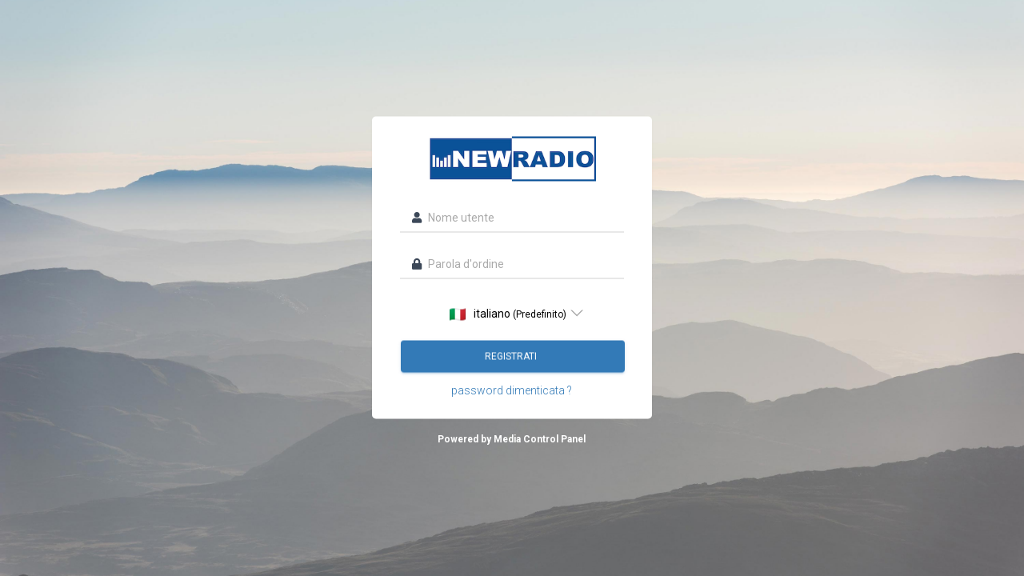

--- FILE ---
content_type: text/html; charset=UTF-8
request_url: https://wz3.newradio.it:80/
body_size: 2317
content:
<!DOCTYPE html>
<html lang="en">
<head>
<title>Login  - Newradio S.R.L. - MediaCP</title>
<meta http-equiv="Content-Type" content="text/html; charset=UTF-8" />
<meta name="ROBOTS" content="NOINDEX, NOFOLLOW">
<meta name="viewport" content="width=device-width, initial-scale=1.0, user-scalable=no">
<meta name="app-url" content="https://wz3.newradio.it:8080/" />
<link REL="SHORTCUT ICON" HREF="/favicon.ico?t=1615537483">
<style>
body.dark-mode {
color: #8b92a9;
background-color: #1a2035 !important;
}</style>
<!--  Material Dashboard CSS    -->
<link href="/dist/material.css?v=20240415" rel="stylesheet"/>
<!--     Fonts and icons     -->
<link rel="stylesheet" href="https://use.fontawesome.com/releases/v5.5.0/css/all.css" integrity="sha384-B4dIYHKNBt8Bc12p+WXckhzcICo0wtJAoU8YZTY5qE0Id1GSseTk6S+L3BlXeVIU" crossorigin="anonymous">
<!--   Core JS Files   -->
<script src="/system/misc/jQuery/jquery.min.js?c2b814815ac63d3d757a5714fb3384f7"></script>
<script src="/system/theme/Material/assets/js/bootstrap.min.js?v=c2b814815ac63d3d757a5714fb3384f7" type="text/javascript"></script>
<script src="/system/theme/Material/assets/js/jquery.tagsinput.js?v=c2b814815ac63d3d757a5714fb3384f7" type="text/javascript"></script>
<script src="/system/theme/Material/assets/js/perfect-scrollbar.jquery.min.js?v=c2b814815ac63d3d757a5714fb3384f7" type="text/javascript"></script>
<script src="/system/theme/Material/assets/js/material.min.js?v=c2b814815ac63d3d757a5714fb3384f7" type="text/javascript"></script>
<script src="/system/theme/Material/assets/js/material-dashboard.js?v=c2b814815ac63d3d757a5714fb3384f7"></script>
<!--script src="/system/theme/Material/assets/js/chartist.min.js?v=c2b814815ac63d3d757a5714fb3384f7"></script>-->
<script src="/system/theme/Material/js/jquery.prettydropdowns.js?v=c2b814815ac63d3d757a5714fb3384f7"></script>
<!-- Material Dashboard javascript methods -->
<!--script src="/system/theme/Material/assets/js/material-dashboard.js"></script-->
<script src="/system/misc/jquery-ui/jquery-ui.custom.min.js?c2b814815ac63d3d757a5714fb3384f7"></script>
<script src="/system/misc/moment/moment.min.js?c2b814815ac63d3d757a5714fb3384f7"></script>
<script src="/system/misc/moment/moment-timezone.min.js?c2b814815ac63d3d757a5714fb3384f7"></script>
<script src="/system/theme/Material/js/datetimepicker/js/bootstrap-datetimepicker.min.js"></script>
<script src="/system/theme/Material/js/main.js?c2b814815ac63d3d757a5714fb3384f7"></script>
<script type="text/javascript" src="/system/theme/Material/js/fluid.js?c2b814815ac63d3d757a5714fb3384f7"></script> 
</head>
<body class="signin">
<script type="text/javascript">
 let prefersDarkScheme = window.matchMedia("(prefers-color-scheme: dark)").matches;
 let currentTheme = localStorage.getItem("theme");
 if ( currentTheme === 'dark' || (currentTheme === null && prefersDarkScheme) ){
  document.body.classList.add("dark-mode");
  localStorage.setItem("theme", 'dark');
 }
 </script>
<div class="login-container">
<div style="z-index:1000;width:100%; margin: 0; position: absolute; top: 50%; -ms-transform: translateY(-50%); transform: translateY(-50%);">
<div class="container">
<div class="col-xs-12 col-md-4 col-md-offset-4">
<div class="login-content">
<div class="login-logo text-center">
<img width="210" height="auto" src="/banner.png" alt="Logotype">
</div>
<form class="form-signin" method="POST" action="/index.php">
<div class="form-relative">
<i class="fa fa-user"></i>
<input type="text" name="username" class="form-control" placeholder="Nome utente"
autofocus>
</div>
<div class="form-relative">
<i class="fa fa-lock"></i>
<input type="password" name="user_password" class="form-control"
placeholder="Parola d'ordine">
</div>
<div class="form-relative language-selector language-selector-login">
<select name="language" id="languageSelectorLogin"
onchange="window.location = '/controller/Language/update?language=' + this.value">
<option value="arabic"                                                    data-prefix="<img src='/system/theme/Material/images/languages/40x30/ar.png' width='20' height='15'>" >Arabo</option>
<option value="czech"                                                    data-prefix="<img src='/system/theme/Material/images/languages/40x30/cz.png' width='20' height='15'>" >ceco</option>
<option value="dutch"                                                    data-prefix="<img src='/system/theme/Material/images/languages/40x30/nl.png' width='20' height='15'>" >olandese</option>
<option value="english"                                                    data-prefix="<img src='/system/theme/Material/images/languages/40x30/us.png' width='20' height='15'>" >inglese</option>
<option value="french"                                                    data-prefix="<img src='/system/theme/Material/images/languages/40x30/fr.png' width='20' height='15'>" >francese</option>
<option value="german"                                                    data-prefix="<img src='/system/theme/Material/images/languages/40x30/de.png' width='20' height='15'>" >Tedesco</option>
<option value="default"
data-suffix="<small> (Predefinito)</small>"
data-prefix="<img src='/system/theme/Material/images/languages/40x30/it.png' width='20' height='15'>"  selected="selected">italiano</option>
<option value="polish"                                                    data-prefix="<img src='/system/theme/Material/images/languages/40x30/pl.png' width='20' height='15'>" >polacco</option>
<option value="portuguese"                                                    data-prefix="<img src='/system/theme/Material/images/languages/40x30/pt.png' width='20' height='15'>" >portoghese</option>
<option value="portuguese-br"                                                    data-prefix="<img src='/system/theme/Material/images/languages/40x30/br.png' width='20' height='15'>" >portoghese-br</option>
<option value="russian"                                                    data-prefix="<img src='/system/theme/Material/images/languages/40x30/ru.png' width='20' height='15'>" >russo</option>
<option value="serbian"                                                    data-prefix="<img src='/system/theme/Material/images/languages/40x30/rs.png' width='20' height='15'>" >serbo</option>
<option value="spanish"                                                    data-prefix="<img src='/system/theme/Material/images/languages/40x30/es.png' width='20' height='15'>" >spagnolo</option>
<option value="turkish"                                                    data-prefix="<img src='/system/theme/Material/images/languages/40x30/tr.png' width='20' height='15'>" >Turco</option>
</select>
<script>
                                        $(document).ready(function () {
                                            $('#languageSelectorLogin').prettyDropdown({
                                                classic: true,
                                            });
                                        });
                                        </script>
<style>
</style>
</div>
<button class="btn btn-primary btn-block" type="submit">registrati <i
class="fa fa-sign-in"></i></button>
<p class="login-link-extra"><a
href="/index.php?page=login&action=forgot.password">password dimenticata
?</a></p>
</form>
</div>
<div class="login-footer" style="display:block !important;opacity: 1 !important;width:auto !important;height: auto !important;font-weight:bold;color:#FFF !important;position: relative !important;">
Powered by
Media Control Panel                </div>
</div>
</div>
</div>
<div class="background-cover" ></div>
</div>
<script src="https://www.google.com/recaptcha/api.js" async defer></script>
<!-- Flash Messages-->
<div class="flashMessages" style="position: fixed;top: 10px;right: 10px;z-index: 9999;">
</div> 
</body>
</html>

--- FILE ---
content_type: text/css
request_url: https://wz3.newradio.it:80/dist/material.css?v=20240415
body_size: 422444
content:
@import url(/system/theme/Material/css/jquery-ui-lightness/jquery-ui-1.10.3.custom.min.css);
@import url(https://fonts.googleapis.com/css?family=Roboto:400,700,300|Material+Icons&display=swap);
/*!
 * Datetimepicker for Bootstrap
 *
 * Copyright 2012 Stefan Petre
 * Improvements by Andrew Rowls
 * Licensed under the Apache License v2.0
 * http://www.apache.org/licenses/LICENSE-2.0
 *
 */.datetimepicker{padding:4px;margin-top:1px;-webkit-border-radius:4px;-moz-border-radius:4px;border-radius:4px;direction:ltr}.datetimepicker-inline{width:220px}.datetimepicker.datetimepicker-rtl{direction:rtl}.datetimepicker.datetimepicker-rtl table tr td span{float:right}.datetimepicker-dropdown,.datetimepicker-dropdown-left{top:0;left:0}[class*=" datetimepicker-dropdown"]:before{content:'';display:inline-block;border-left:7px solid transparent;border-right:7px solid transparent;border-bottom:7px solid #ccc;border-bottom-color:rgba(0,0,0,0.2);position:absolute}[class*=" datetimepicker-dropdown"]:after{content:'';display:inline-block;border-left:6px solid transparent;border-right:6px solid transparent;border-bottom:6px solid #fff;position:absolute}[class*=" datetimepicker-dropdown-top"]:before{content:'';display:inline-block;border-left:7px solid transparent;border-right:7px solid transparent;border-top:7px solid #ccc;border-top-color:rgba(0,0,0,0.2);border-bottom:0}[class*=" datetimepicker-dropdown-top"]:after{content:'';display:inline-block;border-left:6px solid transparent;border-right:6px solid transparent;border-top:6px solid #fff;border-bottom:0}.datetimepicker-dropdown-bottom-left:before{top:-7px;right:6px}.datetimepicker-dropdown-bottom-left:after{top:-6px;right:7px}.datetimepicker-dropdown-bottom-right:before{top:-7px;left:6px}.datetimepicker-dropdown-bottom-right:after{top:-6px;left:7px}.datetimepicker-dropdown-top-left:before{bottom:-7px;right:6px}.datetimepicker-dropdown-top-left:after{bottom:-6px;right:7px}.datetimepicker-dropdown-top-right:before{bottom:-7px;left:6px}.datetimepicker-dropdown-top-right:after{bottom:-6px;left:7px}.datetimepicker>div{display:none}.datetimepicker.minutes div.datetimepicker-minutes{display:block}.datetimepicker.hours div.datetimepicker-hours{display:block}.datetimepicker.days div.datetimepicker-days{display:block}.datetimepicker.months div.datetimepicker-months{display:block}.datetimepicker.years div.datetimepicker-years{display:block}.datetimepicker table{margin:0}.datetimepicker td,.datetimepicker th{text-align:center;width:20px;height:20px;-webkit-border-radius:4px;-moz-border-radius:4px;border-radius:4px;border:0}.table-striped .datetimepicker table tr td,.table-striped .datetimepicker table tr th{background-color:transparent}.datetimepicker table tr td.minute:hover{background:#eee;cursor:pointer}.datetimepicker table tr td.hour:hover{background:#eee;cursor:pointer}.datetimepicker table tr td.day:hover{background:#eee;cursor:pointer}.datetimepicker table tr td.old,.datetimepicker table tr td.new{color:#999}.datetimepicker table tr td.disabled,.datetimepicker table tr td.disabled:hover{background:0;color:#999;cursor:default}.datetimepicker table tr td.today,.datetimepicker table tr td.today:hover,.datetimepicker table tr td.today.disabled,.datetimepicker table tr td.today.disabled:hover{background-color:#fde19a;background-image:-moz-linear-gradient(top,#fdd49a,#fdf59a);background-image:-ms-linear-gradient(top,#fdd49a,#fdf59a);background-image:-webkit-gradient(linear,0 0,0 100%,from(#fdd49a),to(#fdf59a));background-image:-webkit-linear-gradient(top,#fdd49a,#fdf59a);background-image:-o-linear-gradient(top,#fdd49a,#fdf59a);background-image:linear-gradient(top,#fdd49a,#fdf59a);background-repeat:repeat-x;filter:progid:DXImageTransform.Microsoft.gradient(startColorstr='#fdd49a',endColorstr='#fdf59a',GradientType=0);border-color:#fdf59a #fdf59a #fbed50;border-color:rgba(0,0,0,0.1) rgba(0,0,0,0.1) rgba(0,0,0,0.25);filter:progid:DXImageTransform.Microsoft.gradient(enabled=false)}.datetimepicker table tr td.today:hover,.datetimepicker table tr td.today:hover:hover,.datetimepicker table tr td.today.disabled:hover,.datetimepicker table tr td.today.disabled:hover:hover,.datetimepicker table tr td.today:active,.datetimepicker table tr td.today:hover:active,.datetimepicker table tr td.today.disabled:active,.datetimepicker table tr td.today.disabled:hover:active,.datetimepicker table tr td.today.active,.datetimepicker table tr td.today:hover.active,.datetimepicker table tr td.today.disabled.active,.datetimepicker table tr td.today.disabled:hover.active,.datetimepicker table tr td.today.disabled,.datetimepicker table tr td.today:hover.disabled,.datetimepicker table tr td.today.disabled.disabled,.datetimepicker table tr td.today.disabled:hover.disabled,.datetimepicker table tr td.today[disabled],.datetimepicker table tr td.today:hover[disabled],.datetimepicker table tr td.today.disabled[disabled],.datetimepicker table tr td.today.disabled:hover[disabled]{background-color:#fdf59a}.datetimepicker table tr td.today:active,.datetimepicker table tr td.today:hover:active,.datetimepicker table tr td.today.disabled:active,.datetimepicker table tr td.today.disabled:hover:active,.datetimepicker table tr td.today.active,.datetimepicker table tr td.today:hover.active,.datetimepicker table tr td.today.disabled.active,.datetimepicker table tr td.today.disabled:hover.active{background-color:#fbf069}.datetimepicker table tr td.active,.datetimepicker table tr td.active:hover,.datetimepicker table tr td.active.disabled,.datetimepicker table tr td.active.disabled:hover{background-color:#006dcc;background-image:-moz-linear-gradient(top,#08c,#04c);background-image:-ms-linear-gradient(top,#08c,#04c);background-image:-webkit-gradient(linear,0 0,0 100%,from(#08c),to(#04c));background-image:-webkit-linear-gradient(top,#08c,#04c);background-image:-o-linear-gradient(top,#08c,#04c);background-image:linear-gradient(top,#08c,#04c);background-repeat:repeat-x;filter:progid:DXImageTransform.Microsoft.gradient(startColorstr='#0088cc',endColorstr='#0044cc',GradientType=0);border-color:#04c #04c #002a80;border-color:rgba(0,0,0,0.1) rgba(0,0,0,0.1) rgba(0,0,0,0.25);filter:progid:DXImageTransform.Microsoft.gradient(enabled=false);color:#fff;text-shadow:0 -1px 0 rgba(0,0,0,0.25)}.datetimepicker table tr td.active:hover,.datetimepicker table tr td.active:hover:hover,.datetimepicker table tr td.active.disabled:hover,.datetimepicker table tr td.active.disabled:hover:hover,.datetimepicker table tr td.active:active,.datetimepicker table tr td.active:hover:active,.datetimepicker table tr td.active.disabled:active,.datetimepicker table tr td.active.disabled:hover:active,.datetimepicker table tr td.active.active,.datetimepicker table tr td.active:hover.active,.datetimepicker table tr td.active.disabled.active,.datetimepicker table tr td.active.disabled:hover.active,.datetimepicker table tr td.active.disabled,.datetimepicker table tr td.active:hover.disabled,.datetimepicker table tr td.active.disabled.disabled,.datetimepicker table tr td.active.disabled:hover.disabled,.datetimepicker table tr td.active[disabled],.datetimepicker table tr td.active:hover[disabled],.datetimepicker table tr td.active.disabled[disabled],.datetimepicker table tr td.active.disabled:hover[disabled]{background-color:#04c}.datetimepicker table tr td.active:active,.datetimepicker table tr td.active:hover:active,.datetimepicker table tr td.active.disabled:active,.datetimepicker table tr td.active.disabled:hover:active,.datetimepicker table tr td.active.active,.datetimepicker table tr td.active:hover.active,.datetimepicker table tr td.active.disabled.active,.datetimepicker table tr td.active.disabled:hover.active{background-color:#039}.datetimepicker table tr td span{display:block;width:23%;height:54px;line-height:54px;float:left;margin:1%;cursor:pointer;-webkit-border-radius:4px;-moz-border-radius:4px;border-radius:4px}.datetimepicker .datetimepicker-hours span{height:26px;line-height:26px}.datetimepicker .datetimepicker-hours table tr td span.hour_am,.datetimepicker .datetimepicker-hours table tr td span.hour_pm{width:14.6%}.datetimepicker .datetimepicker-hours fieldset legend,.datetimepicker .datetimepicker-minutes fieldset legend{margin-bottom:inherit;line-height:30px}.datetimepicker .datetimepicker-minutes span{height:26px;line-height:26px}.datetimepicker table tr td span:hover{background:#eee}.datetimepicker table tr td span.disabled,.datetimepicker table tr td span.disabled:hover{background:0;color:#999;cursor:default}.datetimepicker table tr td span.active,.datetimepicker table tr td span.active:hover,.datetimepicker table tr td span.active.disabled,.datetimepicker table tr td span.active.disabled:hover{background-color:#006dcc;background-image:-moz-linear-gradient(top,#08c,#04c);background-image:-ms-linear-gradient(top,#08c,#04c);background-image:-webkit-gradient(linear,0 0,0 100%,from(#08c),to(#04c));background-image:-webkit-linear-gradient(top,#08c,#04c);background-image:-o-linear-gradient(top,#08c,#04c);background-image:linear-gradient(top,#08c,#04c);background-repeat:repeat-x;filter:progid:DXImageTransform.Microsoft.gradient(startColorstr='#0088cc',endColorstr='#0044cc',GradientType=0);border-color:#04c #04c #002a80;border-color:rgba(0,0,0,0.1) rgba(0,0,0,0.1) rgba(0,0,0,0.25);filter:progid:DXImageTransform.Microsoft.gradient(enabled=false);color:#fff;text-shadow:0 -1px 0 rgba(0,0,0,0.25)}.datetimepicker table tr td span.active:hover,.datetimepicker table tr td span.active:hover:hover,.datetimepicker table tr td span.active.disabled:hover,.datetimepicker table tr td span.active.disabled:hover:hover,.datetimepicker table tr td span.active:active,.datetimepicker table tr td span.active:hover:active,.datetimepicker table tr td span.active.disabled:active,.datetimepicker table tr td span.active.disabled:hover:active,.datetimepicker table tr td span.active.active,.datetimepicker table tr td span.active:hover.active,.datetimepicker table tr td span.active.disabled.active,.datetimepicker table tr td span.active.disabled:hover.active,.datetimepicker table tr td span.active.disabled,.datetimepicker table tr td span.active:hover.disabled,.datetimepicker table tr td span.active.disabled.disabled,.datetimepicker table tr td span.active.disabled:hover.disabled,.datetimepicker table tr td span.active[disabled],.datetimepicker table tr td span.active:hover[disabled],.datetimepicker table tr td span.active.disabled[disabled],.datetimepicker table tr td span.active.disabled:hover[disabled]{background-color:#04c}.datetimepicker table tr td span.active:active,.datetimepicker table tr td span.active:hover:active,.datetimepicker table tr td span.active.disabled:active,.datetimepicker table tr td span.active.disabled:hover:active,.datetimepicker table tr td span.active.active,.datetimepicker table tr td span.active:hover.active,.datetimepicker table tr td span.active.disabled.active,.datetimepicker table tr td span.active.disabled:hover.active{background-color:#039}.datetimepicker table tr td span.old{color:#999}.datetimepicker th.switch{width:145px}.datetimepicker thead tr:first-child th,.datetimepicker tfoot tr:first-child th{cursor:pointer}.datetimepicker thead tr:first-child th:hover,.datetimepicker tfoot tr:first-child th:hover{background:#eee}.input-append.date .add-on i,.input-prepend.date .add-on i,.input-group.date .input-group-addon span{cursor:pointer;width:14px;height:14px}
/*!
 * FullCalendar v3.10.2
 * Docs & License: https://fullcalendar.io/
 * (c) 2019 Adam Shaw
 */.fc button,.fc table,body .fc{font-size:1em}.fc .fc-axis,.fc button,.fc-day-grid-event .fc-content,.fc-list-item-marker,.fc-list-item-time,.fc-time-grid-event .fc-time,.fc-time-grid-event.fc-short .fc-content{white-space:nowrap}.fc-event,.fc-event:hover,.fc-state-hover,.fc.fc-bootstrap3 a,.ui-widget .fc-event,a.fc-more{text-decoration:none}.fc{direction:ltr;text-align:left}.fc-rtl{text-align:right}.fc th,.fc-basic-view .fc-day-top .fc-week-number,.fc-basic-view td.fc-week-number,.fc-icon,.fc-toolbar{text-align:center}.fc-highlight{background:#bce8f1;opacity:.3}.fc-bgevent{background:#8fdf82;opacity:.3}.fc-nonbusiness{background:#d7d7d7}.fc button{-moz-box-sizing:border-box;-webkit-box-sizing:border-box;box-sizing:border-box;margin:0;height:2.1em;padding:0 .6em;cursor:pointer}.fc button::-moz-focus-inner{margin:0;padding:0}.fc-state-default{border:1px solid;background-color:#f5f5f5;background-image:-moz-linear-gradient(top,#fff,#e6e6e6);background-image:-webkit-gradient(linear,0 0,0 100%,from(#fff),to(#e6e6e6));background-image:-webkit-linear-gradient(top,#fff,#e6e6e6);background-image:-o-linear-gradient(top,#fff,#e6e6e6);background-image:linear-gradient(to bottom,#fff,#e6e6e6);background-repeat:repeat-x;border-color:#e6e6e6 #e6e6e6 #bfbfbf;border-color:rgba(0,0,0,.1) rgba(0,0,0,.1) rgba(0,0,0,.25);color:#333;text-shadow:0 1px 1px rgba(255,255,255,.75);box-shadow:inset 0 1px 0 rgba(255,255,255,.2),0 1px 2px rgba(0,0,0,.05)}.fc-state-default.fc-corner-left{border-top-left-radius:4px;border-bottom-left-radius:4px}.fc-state-default.fc-corner-right{border-top-right-radius:4px;border-bottom-right-radius:4px}.fc button .fc-icon{position:relative;top:-.05em;margin:0 .2em;vertical-align:middle}.fc-state-active,.fc-state-disabled,.fc-state-down,.fc-state-hover{color:#333;background-color:#e6e6e6}.fc-state-hover{color:#333;background-position:0 -15px;-webkit-transition:background-position .1s linear;-moz-transition:background-position .1s linear;-o-transition:background-position .1s linear;transition:background-position .1s linear}.fc-state-active,.fc-state-down{background-color:#ccc;background-image:none;box-shadow:inset 0 2px 4px rgba(0,0,0,.15),0 1px 2px rgba(0,0,0,.05)}.fc-state-disabled{cursor:default;background-image:none;opacity:.65;box-shadow:none}.fc-event.fc-draggable,.fc-event[href],.fc-popover .fc-header .fc-close,a[data-goto]{cursor:pointer}.fc-button-group{display:inline-block}.fc .fc-button-group>*{float:left;margin:0 0 0 -1px}.fc .fc-button-group>:first-child{margin-left:0}.fc-popover{position:absolute;box-shadow:0 2px 6px rgba(0,0,0,.15)}.fc-popover .fc-header{padding:2px 4px}.fc-popover .fc-header .fc-title{margin:0 2px}.fc-ltr .fc-popover .fc-header .fc-title,.fc-rtl .fc-popover .fc-header .fc-close{float:left}.fc-ltr .fc-popover .fc-header .fc-close,.fc-rtl .fc-popover .fc-header .fc-title{float:right}.fc-divider{border-style:solid;border-width:1px}hr.fc-divider{height:0;margin:0;padding:0 0 2px;border-width:1px 0}.fc-bg table,.fc-row .fc-bgevent-skeleton table,.fc-row .fc-highlight-skeleton table{height:100%}.fc-clear{clear:both}.fc-bg,.fc-bgevent-skeleton,.fc-helper-skeleton,.fc-highlight-skeleton{position:absolute;top:0;left:0;right:0}.fc-bg{bottom:0}.fc table{width:100%;box-sizing:border-box;table-layout:fixed;border-collapse:collapse;border-spacing:0}.fc td,.fc th{border-style:solid;border-width:1px;padding:0;vertical-align:top}.fc td.fc-today{border-style:double}a[data-goto]:hover{text-decoration:underline}.fc .fc-row{border-style:solid;border-width:0}.fc-row table{border-left:0 hidden transparent;border-right:0 hidden transparent;border-bottom:0 hidden transparent}.fc-row:first-child table{border-top:0 hidden transparent}.fc-row{position:relative}.fc-row .fc-bg{z-index:1}.fc-row .fc-bgevent-skeleton,.fc-row .fc-highlight-skeleton{bottom:0}.fc-row .fc-bgevent-skeleton td,.fc-row .fc-highlight-skeleton td{border-color:transparent}.fc-row .fc-bgevent-skeleton{z-index:2}.fc-row .fc-highlight-skeleton{z-index:3}.fc-row .fc-content-skeleton{position:relative;z-index:4;padding-bottom:2px}.fc-row .fc-helper-skeleton{z-index:5}.fc .fc-row .fc-content-skeleton table,.fc .fc-row .fc-content-skeleton td,.fc .fc-row .fc-helper-skeleton td{background:0 0;border-color:transparent}.fc-row .fc-content-skeleton td,.fc-row .fc-helper-skeleton td{border-bottom:0}.fc-row .fc-content-skeleton tbody td,.fc-row .fc-helper-skeleton tbody td{border-top:0}.fc-scroller{-webkit-overflow-scrolling:touch}.fc-day-grid-event .fc-content,.fc-icon,.fc-row.fc-rigid,.fc-time-grid-event{overflow:hidden}.fc-scroller>.fc-day-grid,.fc-scroller>.fc-time-grid{position:relative;width:100%}.fc-event{position:relative;display:block;font-size:.85em;line-height:1.3;border-radius:3px;border:1px solid #3a87ad}.fc-event,.fc-event-dot{background-color:#3a87ad}.fc-event,.fc-event:hover{color:#fff}.fc-not-allowed,.fc-not-allowed .fc-event{cursor:not-allowed}.fc-event .fc-bg{z-index:1;background:#fff;opacity:.25}.fc-event .fc-content{position:relative;z-index:2}.fc-event .fc-resizer{position:absolute;z-index:4;display:none}.fc-event.fc-allow-mouse-resize .fc-resizer,.fc-event.fc-selected .fc-resizer{display:block}.fc-event.fc-selected .fc-resizer:before{content:"";position:absolute;z-index:9999;top:50%;left:50%;width:40px;height:40px;margin-left:-20px;margin-top:-20px}.fc-event.fc-selected{z-index:9999!important;box-shadow:0 2px 5px rgba(0,0,0,.2)}.fc-event.fc-selected.fc-dragging{box-shadow:0 2px 7px rgba(0,0,0,.3)}.fc-h-event.fc-selected:before{content:"";position:absolute;z-index:3;top:-10px;bottom:-10px;left:0;right:0}.fc-ltr .fc-h-event.fc-not-start,.fc-rtl .fc-h-event.fc-not-end{margin-left:0;border-left-width:0;padding-left:1px;border-top-left-radius:0;border-bottom-left-radius:0}.fc-ltr .fc-h-event.fc-not-end,.fc-rtl .fc-h-event.fc-not-start{margin-right:0;border-right-width:0;padding-right:1px;border-top-right-radius:0;border-bottom-right-radius:0}.fc-ltr .fc-h-event .fc-start-resizer,.fc-rtl .fc-h-event .fc-end-resizer{cursor:w-resize;left:-1px}.fc-ltr .fc-h-event .fc-end-resizer,.fc-rtl .fc-h-event .fc-start-resizer{cursor:e-resize;right:-1px}.fc-h-event.fc-allow-mouse-resize .fc-resizer{width:7px;top:-1px;bottom:-1px}.fc-h-event.fc-selected .fc-resizer{border-radius:4px;border-width:1px;width:6px;height:6px;border-style:solid;border-color:inherit;background:#fff;top:50%;margin-top:-4px}.fc-ltr .fc-h-event.fc-selected .fc-start-resizer,.fc-rtl .fc-h-event.fc-selected .fc-end-resizer{margin-left:-4px}.fc-ltr .fc-h-event.fc-selected .fc-end-resizer,.fc-rtl .fc-h-event.fc-selected .fc-start-resizer{margin-right:-4px}.fc-day-grid-event{margin:1px 2px 0;padding:0 1px}tr:first-child>td>.fc-day-grid-event{margin-top:2px}.fc-day-grid-event.fc-selected:after{content:"";position:absolute;z-index:1;top:-1px;right:-1px;bottom:-1px;left:-1px;background:#000;opacity:.25}.fc-day-grid-event .fc-time{font-weight:700}.fc-ltr .fc-day-grid-event.fc-allow-mouse-resize .fc-start-resizer,.fc-rtl .fc-day-grid-event.fc-allow-mouse-resize .fc-end-resizer{margin-left:-2px}.fc-ltr .fc-day-grid-event.fc-allow-mouse-resize .fc-end-resizer,.fc-rtl .fc-day-grid-event.fc-allow-mouse-resize .fc-start-resizer{margin-right:-2px}a.fc-more{margin:1px 3px;font-size:.85em;cursor:pointer}a.fc-more:hover{text-decoration:underline}.fc-limited{display:none}.fc-day-grid .fc-row{z-index:1}.fc-more-popover{z-index:2;width:220px}.fc-more-popover .fc-event-container{padding:10px}.fc-bootstrap3 .fc-popover .panel-body,.fc-bootstrap4 .fc-popover .card-body{padding:0}.fc-now-indicator{position:absolute;border:0 solid red}.fc-bootstrap3 .fc-today.alert,.fc-bootstrap4 .fc-today.alert{border-radius:0}.fc-unselectable{-webkit-user-select:none;-khtml-user-select:none;-moz-user-select:none;-ms-user-select:none;user-select:none;-webkit-touch-callout:none;-webkit-tap-highlight-color:transparent}.fc-unthemed .fc-content,.fc-unthemed .fc-divider,.fc-unthemed .fc-list-heading td,.fc-unthemed .fc-list-view,.fc-unthemed .fc-popover,.fc-unthemed .fc-row,.fc-unthemed tbody,.fc-unthemed td,.fc-unthemed th,.fc-unthemed thead{border-color:#ddd}.fc-unthemed .fc-popover{background-color:#fff;border-width:1px;border-style:solid}.fc-unthemed .fc-divider,.fc-unthemed .fc-list-heading td,.fc-unthemed .fc-popover .fc-header{background:#eee}.fc-unthemed td.fc-today{background:#fcf8e3}.fc-unthemed .fc-disabled-day{background:#d7d7d7;opacity:.3}.fc-icon{display:inline-block;height:1em;line-height:1em;font-size:1em;font-family:"Courier New",Courier,monospace;-webkit-touch-callout:none;-webkit-user-select:none;-khtml-user-select:none;-moz-user-select:none;-ms-user-select:none;user-select:none}.fc-icon:after{position:relative}.fc-icon-left-single-arrow:after{content:"\2039";font-weight:700;font-size:200%;top:-7%}.fc-icon-right-single-arrow:after{content:"\203A";font-weight:700;font-size:200%;top:-7%}.fc-icon-left-double-arrow:after{content:"\AB";font-size:160%;top:-7%}.fc-icon-right-double-arrow:after{content:"\BB";font-size:160%;top:-7%}.fc-icon-left-triangle:after{content:"\25C4";font-size:125%;top:3%}.fc-icon-right-triangle:after{content:"\25BA";font-size:125%;top:3%}.fc-icon-down-triangle:after{content:"\25BC";font-size:125%;top:2%}.fc-icon-x:after{content:"\D7";font-size:200%;top:6%}.fc-unthemed .fc-popover .fc-header .fc-close{color:#666;font-size:.9em;margin-top:2px}.fc-unthemed .fc-list-item:hover td{background-color:#f5f5f5}.ui-widget .fc-disabled-day{background-image:none}.fc-bootstrap3 .fc-time-grid .fc-slats table,.fc-bootstrap4 .fc-time-grid .fc-slats table,.fc-time-grid .fc-slats .ui-widget-content{background:0 0}.fc-popover>.ui-widget-header+.ui-widget-content{border-top:0}.fc-bootstrap3 hr.fc-divider,.fc-bootstrap4 hr.fc-divider{border-color:inherit}.ui-widget .fc-event{color:#fff;font-weight:400}.ui-widget td.fc-axis{font-weight:400}.fc.fc-bootstrap3 a[data-goto]:hover{text-decoration:underline}.fc.fc-bootstrap4 a{text-decoration:none}.fc.fc-bootstrap4 a[data-goto]:hover{text-decoration:underline}.fc-bootstrap4 a.fc-event:not([href]):not([tabindex]){color:#fff}.fc-bootstrap4 .fc-popover.card{position:absolute}.fc-toolbar.fc-header-toolbar{margin-bottom:1em}.fc-toolbar.fc-footer-toolbar{margin-top:1em}.fc-toolbar .fc-left{float:left}.fc-toolbar .fc-right{float:right}.fc-toolbar .fc-center{display:inline-block}.fc .fc-toolbar>*>*{float:left;margin-left:.75em}.fc .fc-toolbar>*>:first-child{margin-left:0}.fc-toolbar h2{margin:0}.fc-toolbar button{position:relative}.fc-toolbar .fc-state-hover,.fc-toolbar .ui-state-hover{z-index:2}.fc-toolbar .fc-state-down{z-index:3}.fc-toolbar .fc-state-active,.fc-toolbar .ui-state-active{z-index:4}.fc-toolbar button:focus{z-index:5}.fc-view-container *,.fc-view-container :after,.fc-view-container :before{-webkit-box-sizing:content-box;-moz-box-sizing:content-box;box-sizing:content-box}.fc-view,.fc-view>table{position:relative;z-index:1}.fc-basicDay-view .fc-content-skeleton,.fc-basicWeek-view .fc-content-skeleton{padding-bottom:1em}.fc-basic-view .fc-body .fc-row{min-height:4em}.fc-row.fc-rigid .fc-content-skeleton{position:absolute;top:0;left:0;right:0}.fc-day-top.fc-other-month{opacity:.3}.fc-basic-view .fc-day-number,.fc-basic-view .fc-week-number{padding:2px}.fc-basic-view th.fc-day-number,.fc-basic-view th.fc-week-number{padding:0 2px}.fc-ltr .fc-basic-view .fc-day-top .fc-day-number{float:right}.fc-rtl .fc-basic-view .fc-day-top .fc-day-number{float:left}.fc-ltr .fc-basic-view .fc-day-top .fc-week-number{float:left;border-radius:0 0 3px}.fc-rtl .fc-basic-view .fc-day-top .fc-week-number{float:right;border-radius:0 0 0 3px}.fc-basic-view .fc-day-top .fc-week-number{min-width:1.5em;background-color:#f2f2f2;color:grey}.fc-basic-view td.fc-week-number>*{display:inline-block;min-width:1.25em}.fc-agenda-view .fc-day-grid{position:relative;z-index:2}.fc-agenda-view .fc-day-grid .fc-row{min-height:3em}.fc-agenda-view .fc-day-grid .fc-row .fc-content-skeleton{padding-bottom:1em}.fc .fc-axis{vertical-align:middle;padding:0 4px}.fc-ltr .fc-axis{text-align:right}.fc-rtl .fc-axis{text-align:left}.fc-time-grid,.fc-time-grid-container{position:relative;z-index:1}.fc-time-grid{min-height:100%}.fc-time-grid table{border:0 hidden transparent}.fc-time-grid>.fc-bg{z-index:1}.fc-time-grid .fc-slats,.fc-time-grid>hr{position:relative;z-index:2}.fc-time-grid .fc-content-col{position:relative}.fc-time-grid .fc-content-skeleton{position:absolute;z-index:3;top:0;left:0;right:0}.fc-time-grid .fc-business-container{position:relative;z-index:1}.fc-time-grid .fc-bgevent-container{position:relative;z-index:2}.fc-time-grid .fc-highlight-container{z-index:3;position:relative}.fc-time-grid .fc-event-container{position:relative;z-index:4}.fc-time-grid .fc-now-indicator-line{z-index:5}.fc-time-grid .fc-helper-container{position:relative;z-index:6}.fc-time-grid .fc-slats td{height:1.5em;border-bottom:0}.fc-time-grid .fc-slats .fc-minor td{border-top-style:dotted}.fc-time-grid .fc-highlight{position:absolute;left:0;right:0}.fc-ltr .fc-time-grid .fc-event-container{margin:0 2.5% 0 2px}.fc-rtl .fc-time-grid .fc-event-container{margin:0 2px 0 2.5%}.fc-time-grid .fc-bgevent,.fc-time-grid .fc-event{position:absolute;z-index:1}.fc-time-grid .fc-bgevent{left:0;right:0}.fc-v-event.fc-not-start{border-top-width:0;padding-top:1px;border-top-left-radius:0;border-top-right-radius:0}.fc-v-event.fc-not-end{border-bottom-width:0;padding-bottom:1px;border-bottom-left-radius:0;border-bottom-right-radius:0}.fc-time-grid-event.fc-selected{overflow:visible}.fc-time-grid-event.fc-selected .fc-bg{display:none}.fc-time-grid-event .fc-content{overflow:hidden}.fc-time-grid-event .fc-time,.fc-time-grid-event .fc-title{padding:0 1px}.fc-time-grid-event .fc-time{font-size:.85em}.fc-time-grid-event.fc-short .fc-time,.fc-time-grid-event.fc-short .fc-title{display:inline-block;vertical-align:top}.fc-time-grid-event.fc-short .fc-time span{display:none}.fc-time-grid-event.fc-short .fc-time:before{content:attr(data-start)}.fc-time-grid-event.fc-short .fc-time:after{content:"\A0-\A0"}.fc-time-grid-event.fc-short .fc-title{font-size:.85em;padding:0}.fc-time-grid-event.fc-allow-mouse-resize .fc-resizer{left:0;right:0;bottom:0;height:8px;overflow:hidden;line-height:8px;font-size:11px;font-family:monospace;text-align:center;cursor:s-resize}.fc-time-grid-event.fc-allow-mouse-resize .fc-resizer:after{content:"="}.fc-time-grid-event.fc-selected .fc-resizer{border-radius:5px;border-width:1px;width:8px;height:8px;border-style:solid;border-color:inherit;background:#fff;left:50%;margin-left:-5px;bottom:-5px}.fc-time-grid .fc-now-indicator-line{border-top-width:1px;left:0;right:0}.fc-time-grid .fc-now-indicator-arrow{margin-top:-5px}.fc-ltr .fc-time-grid .fc-now-indicator-arrow{left:0;border-width:5px 0 5px 6px;border-top-color:transparent;border-bottom-color:transparent}.fc-rtl .fc-time-grid .fc-now-indicator-arrow{right:0;border-width:5px 6px 5px 0;border-top-color:transparent;border-bottom-color:transparent}.fc-event-dot{display:inline-block;width:10px;height:10px;border-radius:5px}.fc-rtl .fc-list-view{direction:rtl}.fc-list-view{border-width:1px;border-style:solid}.fc .fc-list-table{table-layout:auto}.fc-list-table td{border-width:1px 0 0;padding:8px 14px}.fc-list-table tr:first-child td{border-top-width:0}.fc-list-heading{border-bottom-width:1px}.fc-list-heading td{font-weight:700}.fc-ltr .fc-list-heading-main{float:left}.fc-ltr .fc-list-heading-alt,.fc-rtl .fc-list-heading-main{float:right}.fc-rtl .fc-list-heading-alt{float:left}.fc-list-item.fc-has-url{cursor:pointer}.fc-list-item-marker,.fc-list-item-time{width:1px}.fc-ltr .fc-list-item-marker{padding-right:0}.fc-rtl .fc-list-item-marker{padding-left:0}.fc-list-item-title a{text-decoration:none;color:inherit}.fc-list-item-title a[href]:hover{text-decoration:underline}.fc-list-empty-wrap2{position:absolute;top:0;left:0;right:0;bottom:0}.fc-list-empty-wrap1{width:100%;height:100%;display:table}.fc-list-empty{display:table-cell;vertical-align:middle;text-align:center}.fc-unthemed .fc-list-empty{background-color:#eee}
.prettydropdown {
  position: relative;
  min-width: 72px; /* 70px + borders */
  display: inline-block;
}
.prettydropdown.loading {
  min-width: 0;
}
.prettydropdown > ul {
  position: absolute;
  top: 0;
  left: 0;
  background: #fff;
  border: 1px solid #a9a9a9;
  box-sizing: content-box;
  color: #000;
  cursor: pointer;
  font: normal 18px Calibri, sans-serif;
  list-style-type: none;
  margin: 0;
  padding: 0;
  text-align: left;
  -webkit-user-select: none; /* Chrome all / Safari all */
  -moz-user-select: none; /* Firefox all */
  -ms-user-select: none; /* IE 10+ */
  user-select: none; /* Likely future */
  z-index: 1;
}
.prettydropdown.loading > ul {
  visibility: hidden;
  white-space: nowrap;
}
.prettydropdown > ul:focus, .prettydropdown:not(.disabled) > ul:hover {
  border-color: #7f7f7f;
}
.prettydropdown:not(.disabled) > ul.active {
  width: auto;
  max-height: none !important;
  border-color: #1e90ff;
  overflow-x: hidden;
  overflow-y: auto;
  z-index: 99;
}
.prettydropdown > ul.active:focus {
  outline: none;
}
.prettydropdown > ul.active.reverse {
  top: auto;
  bottom: 0;
}
.prettydropdown > ul > li {
  position: relative;
  min-width: 70px;
  height: 48px; /* 50px - borders */
  border-top: 1px solid transparent;
  border-bottom: 1px solid transparent;
  box-sizing: border-box;
  display: none;
  line-height: 46px; /* 48px - borders */
  margin: 0;
  padding-left: 0.8rem;
}
.prettydropdown.loading > ul > li {
  min-width: 0;
  display: block;
  padding-right: 0.8rem;
}
.prettydropdown > ul:not(.active) > li:not(.selected):first-child {
  visibility: hidden; /* Prevent FOUC */
}
.prettydropdown > ul > li:first-child, .prettydropdown > ul.active > li {
  display: block;
}
.prettydropdown > ul.active > li:not(.label):hover, .prettydropdown > ul.active > li.hover:not(.label), .prettydropdown > ul.active > li:first-child:hover:after {
  background: #1e90ff;
  color: #fff;
}
.prettydropdown > ul.active > li.nohover {
  background: inherit !important;
  color: inherit !important;
}
.prettydropdown > ul.active > li.hover:before, .prettydropdown > ul.active > li.nohover:after {
  border-top-color: #fff !important;
}
.prettydropdown > ul.active > li.hover:after, .prettydropdown > ul.active > li.nohover:before {
  border-top-color: #1e90ff !important;
}
.prettydropdown.arrow > ul > li.selected:before, .prettydropdown.arrow > ul > li.selected:after {
  position: absolute;
  top: 8px;
  bottom: 0;
  right: 8px;
  height: 16px;
  border: 8px solid transparent; /* Arrow size */
  box-sizing: border-box;
  content: '';
  display: block;
  margin: auto;
}
.prettydropdown.arrow.small > ul > li.selected:before, .prettydropdown.arrow.small > ul > li.selected:after {
  top: 4px;
  height: 8px;
  border-width: 4px;
}
.prettydropdown.arrow > ul > li.selected:before {
  border-top-color: #a9a9a9; /* Arrow color */
}
.prettydropdown.arrow > ul > li.selected:after {
  top: 4px; /* Chevron thickness */
  border-top-color: #fff; /* Match background colour */
}
.prettydropdown.arrow.small > ul > li.selected:after {
  top: 2px; /* Chevron thickness */
}
.prettydropdown.arrow.triangle > ul > li.selected:after {
  content: none;
}
.prettydropdown > ul:hover > li.selected:before {
  border-top-color: #7f7f7f;
}
.prettydropdown > ul.active > li.selected:before,
.prettydropdown > ul.active > li.selected:after {
  border: none;
}
.prettydropdown > ul:not(.active) > li > span.checked {
  display: none;
}

/* Multi-Select */
.prettydropdown.multiple > ul > li.selected {
  overflow: hidden;
  padding-right: 2rem;
  text-overflow: ellipsis;
  white-space: nowrap;
}
.prettydropdown > ul > li > span.checked {
  clear: both;
  float: right;
  font-weight: bold;
  margin-right: 0.8rem;
}

/* Option Groups */
.prettydropdown > ul > li.label {
  cursor: default;
  font-weight: bold;
}
.prettydropdown > ul > li.label:first-child,
.prettydropdown.classic > ul > li.label ~ li.selected{
  border-top: none;
}
.prettydropdown > ul > li.label ~ li:not(.label):not(.selected),
.prettydropdown.classic > ul.active > li.label ~ li:not(.label) {
  padding-left: 1.6rem;
}

/* Classic Behavior */
.prettydropdown.classic > ul:not(.active) > li.selected:not(:first-child) {
  position: absolute;
  top: 0;
  display: block;
}

/* Disabled */
.prettydropdown.disabled, .prettydropdown > ul > li.disabled {
  opacity: 0.3;
}
.prettydropdown.disabled > ul > li, .prettydropdown > ul > li.disabled {
  cursor: not-allowed;
}

/* Divider Lines */
.prettydropdown.multiple > ul > li.selected + li, .prettydropdown.multiple > ul.reverse > li.selected,
.prettydropdown > ul > li.label, .prettydropdown > ul > li.label ~ li.selected {
  border-top-color: #dedede;
}

@charset "UTF-8";
/*!
 * Bootstrap v3.4.1 (https://getbootstrap.com/)
 * Copyright 2011-2019 Twitter, Inc.
 * Licensed under MIT (https://github.com/twbs/bootstrap/blob/master/LICENSE)
 */
/*! normalize.css v3.0.3 | MIT License | github.com/necolas/normalize.css */
html {
  font-family: sans-serif;
  -ms-text-size-adjust: 100%;
  -webkit-text-size-adjust: 100%; }

body {
  margin: 0; }

article,
aside,
details,
figcaption,
figure,
footer,
header,
hgroup,
main,
menu,
nav,
section,
summary {
  display: block; }

audio,
canvas,
progress,
video {
  display: inline-block;
  vertical-align: baseline; }

audio:not([controls]) {
  display: none;
  height: 0; }

[hidden],
template {
  display: none; }

a {
  background-color: transparent; }

a:active,
a:hover {
  outline: 0; }

abbr[title] {
  border-bottom: none;
  text-decoration: underline;
  text-decoration: underline dotted; }

b,
strong {
  font-weight: bold; }

dfn {
  font-style: italic; }

h1 {
  font-size: 2em;
  margin: 0.67em 0; }

mark {
  background: #ff0;
  color: #000; }

small {
  font-size: 80%; }

sub,
sup {
  font-size: 75%;
  line-height: 0;
  position: relative;
  vertical-align: baseline; }

sup {
  top: -0.5em; }

sub {
  bottom: -0.25em; }

img {
  border: 0; }

svg:not(:root) {
  overflow: hidden; }

figure {
  margin: 1em 40px; }

hr {
  box-sizing: content-box;
  height: 0; }

pre {
  overflow: auto; }

code,
kbd,
pre,
samp {
  font-family: monospace, monospace;
  font-size: 1em; }

button,
input,
optgroup,
select,
textarea {
  color: inherit;
  font: inherit;
  margin: 0; }

button {
  overflow: visible; }

button,
select {
  text-transform: none; }

button,
html input[type="button"],
input[type="reset"],
input[type="submit"] {
  -webkit-appearance: button;
  cursor: pointer; }

button[disabled],
html input[disabled] {
  cursor: default; }

button::-moz-focus-inner,
input::-moz-focus-inner {
  border: 0;
  padding: 0; }

input {
  line-height: normal; }

input[type="checkbox"],
input[type="radio"] {
  box-sizing: border-box;
  padding: 0; }

input[type="number"]::-webkit-inner-spin-button,
input[type="number"]::-webkit-outer-spin-button {
  height: auto; }

input[type="search"] {
  -webkit-appearance: textfield;
  box-sizing: content-box; }

input[type="search"]::-webkit-search-cancel-button,
input[type="search"]::-webkit-search-decoration {
  -webkit-appearance: none; }

fieldset {
  border: 1px solid #c0c0c0;
  margin: 0 2px;
  padding: 0.35em 0.625em 0.75em; }

legend {
  border: 0;
  padding: 0; }

textarea {
  overflow: auto; }

optgroup {
  font-weight: bold; }

table {
  border-collapse: collapse;
  border-spacing: 0; }

td,
th {
  padding: 0; }

* {
  -webkit-box-sizing: border-box;
  -moz-box-sizing: border-box;
  box-sizing: border-box; }

*:before,
*:after {
  -webkit-box-sizing: border-box;
  -moz-box-sizing: border-box;
  box-sizing: border-box; }

html {
  font-size: 10px;
  -webkit-tap-highlight-color: rgba(0, 0, 0, 0); }

body {
  font-family: "Helvetica Neue", Helvetica, Arial, sans-serif;
  font-size: 14px;
  line-height: 1.42857;
  color: #333333;
  background-color: #fff; }

input,
button,
select,
textarea {
  font-family: inherit;
  font-size: inherit;
  line-height: inherit; }

a {
  color: #337ab7;
  text-decoration: none; }
  a:hover, a:focus {
    color: #23527c;
    text-decoration: underline; }
  a:focus {
    outline: 5px auto -webkit-focus-ring-color;
    outline-offset: -2px; }

figure {
  margin: 0; }

img {
  vertical-align: middle; }

.img-responsive {
  display: block;
  max-width: 100%;
  height: auto; }

.img-rounded {
  border-radius: 6px; }

.img-thumbnail {
  padding: 4px;
  line-height: 1.42857;
  background-color: #fff;
  border: 1px solid #ddd;
  border-radius: 4px;
  -webkit-transition: all 0.2s ease-in-out;
  -o-transition: all 0.2s ease-in-out;
  transition: all 0.2s ease-in-out;
  display: inline-block;
  max-width: 100%;
  height: auto; }

.img-circle {
  border-radius: 50%; }

hr {
  margin-top: 20px;
  margin-bottom: 20px;
  border: 0;
  border-top: 1px solid #eeeeee; }

.sr-only {
  position: absolute;
  width: 1px;
  height: 1px;
  padding: 0;
  margin: -1px;
  overflow: hidden;
  clip: rect(0, 0, 0, 0);
  border: 0; }

.sr-only-focusable:active, .sr-only-focusable:focus {
  position: static;
  width: auto;
  height: auto;
  margin: 0;
  overflow: visible;
  clip: auto; }

[role="button"] {
  cursor: pointer; }

h1, h2, h3, h4, h5, h6,
.h1, .h2, .h3, .h4, .h5, .h6 {
  font-family: inherit;
  font-weight: 500;
  line-height: 1.1;
  color: inherit; }
  h1 small,
  h1 .small, h2 small,
  h2 .small, h3 small,
  h3 .small, h4 small,
  h4 .small, h5 small,
  h5 .small, h6 small,
  h6 .small,
  .h1 small,
  .h1 .small, .h2 small,
  .h2 .small, .h3 small,
  .h3 .small, .h4 small,
  .h4 .small, .h5 small,
  .h5 .small, .h6 small,
  .h6 .small {
    font-weight: 400;
    line-height: 1;
    color: #777777; }

h1, .h1,
h2, .h2,
h3, .h3 {
  margin-top: 20px;
  margin-bottom: 10px; }
  h1 small,
  h1 .small, .h1 small,
  .h1 .small,
  h2 small,
  h2 .small, .h2 small,
  .h2 .small,
  h3 small,
  h3 .small, .h3 small,
  .h3 .small {
    font-size: 65%; }

h4, .h4,
h5, .h5,
h6, .h6 {
  margin-top: 10px;
  margin-bottom: 10px; }
  h4 small,
  h4 .small, .h4 small,
  .h4 .small,
  h5 small,
  h5 .small, .h5 small,
  .h5 .small,
  h6 small,
  h6 .small, .h6 small,
  .h6 .small {
    font-size: 75%; }

h1, .h1 {
  font-size: 36px; }

h2, .h2 {
  font-size: 30px; }

h3, .h3 {
  font-size: 24px; }

h4, .h4 {
  font-size: 18px; }

h5, .h5 {
  font-size: 14px; }

h6, .h6 {
  font-size: 12px; }

p {
  margin: 0 0 10px; }

.lead {
  margin-bottom: 20px;
  font-size: 16px;
  font-weight: 300;
  line-height: 1.4; }
  @media (min-width: 768px) {
    .lead {
      font-size: 21px; } }

small,
.small {
  font-size: 85%; }

mark,
.mark {
  padding: .2em;
  background-color: #fcf8e3; }

.text-left {
  text-align: left; }

.text-right {
  text-align: right; }

.text-center {
  text-align: center; }

.text-justify {
  text-align: justify; }

.text-nowrap {
  white-space: nowrap; }

.text-lowercase {
  text-transform: lowercase; }

.text-uppercase, .initialism {
  text-transform: uppercase; }

.text-capitalize {
  text-transform: capitalize; }

.text-muted {
  color: #777777; }

.text-primary {
  color: #337ab7; }

a.text-primary:hover,
a.text-primary:focus {
  color: #286090; }

.text-success {
  color: #3c763d; }

a.text-success:hover,
a.text-success:focus {
  color: #2b542c; }

.text-info {
  color: #31708f; }

a.text-info:hover,
a.text-info:focus {
  color: #245269; }

.text-warning {
  color: #8a6d3b; }

a.text-warning:hover,
a.text-warning:focus {
  color: #66512c; }

.text-danger {
  color: #a94442; }

a.text-danger:hover,
a.text-danger:focus {
  color: #843534; }

.bg-primary {
  color: #fff; }

.bg-primary {
  background-color: #337ab7; }

a.bg-primary:hover,
a.bg-primary:focus {
  background-color: #286090; }

.bg-success {
  background-color: #dff0d8; }

a.bg-success:hover,
a.bg-success:focus {
  background-color: #c1e2b3; }

.bg-info {
  background-color: #d9edf7; }

a.bg-info:hover,
a.bg-info:focus {
  background-color: #afd9ee; }

.bg-warning {
  background-color: #fcf8e3; }

a.bg-warning:hover,
a.bg-warning:focus {
  background-color: #f7ecb5; }

.bg-danger {
  background-color: #f2dede; }

a.bg-danger:hover,
a.bg-danger:focus {
  background-color: #e4b9b9; }

.page-header {
  padding-bottom: 9px;
  margin: 40px 0 20px;
  border-bottom: 1px solid #eeeeee; }

ul,
ol {
  margin-top: 0;
  margin-bottom: 10px; }
  ul ul,
  ul ol,
  ol ul,
  ol ol {
    margin-bottom: 0; }

.list-unstyled {
  padding-left: 0;
  list-style: none; }

.list-inline {
  padding-left: 0;
  list-style: none;
  margin-left: -5px; }
  .list-inline > li {
    display: inline-block;
    padding-right: 5px;
    padding-left: 5px; }

dl {
  margin-top: 0;
  margin-bottom: 20px; }

dt,
dd {
  line-height: 1.42857; }

dt {
  font-weight: 700; }

dd {
  margin-left: 0; }

.dl-horizontal dd:before, .dl-horizontal dd:after {
  display: table;
  content: " "; }

.dl-horizontal dd:after {
  clear: both; }

@media (min-width: 768px) {
  .dl-horizontal dt {
    float: left;
    width: 160px;
    clear: left;
    text-align: right;
    overflow: hidden;
    text-overflow: ellipsis;
    white-space: nowrap; }
  .dl-horizontal dd {
    margin-left: 180px; } }

abbr[title],
abbr[data-original-title] {
  cursor: help; }

.initialism {
  font-size: 90%; }

blockquote {
  padding: 10px 20px;
  margin: 0 0 20px;
  font-size: 17.5px;
  border-left: 5px solid #eeeeee; }
  blockquote p:last-child,
  blockquote ul:last-child,
  blockquote ol:last-child {
    margin-bottom: 0; }
  blockquote footer,
  blockquote small,
  blockquote .small {
    display: block;
    font-size: 80%;
    line-height: 1.42857;
    color: #777777; }
    blockquote footer:before,
    blockquote small:before,
    blockquote .small:before {
      content: "\2014   \A0"; }

.blockquote-reverse,
blockquote.pull-right {
  padding-right: 15px;
  padding-left: 0;
  text-align: right;
  border-right: 5px solid #eeeeee;
  border-left: 0; }
  .blockquote-reverse footer:before,
  .blockquote-reverse small:before,
  .blockquote-reverse .small:before,
  blockquote.pull-right footer:before,
  blockquote.pull-right small:before,
  blockquote.pull-right .small:before {
    content: ""; }
  .blockquote-reverse footer:after,
  .blockquote-reverse small:after,
  .blockquote-reverse .small:after,
  blockquote.pull-right footer:after,
  blockquote.pull-right small:after,
  blockquote.pull-right .small:after {
    content: "\A0   \2014"; }

address {
  margin-bottom: 20px;
  font-style: normal;
  line-height: 1.42857; }

code,
kbd,
pre,
samp {
  font-family: Menlo, Monaco, Consolas, "Courier New", monospace; }

code {
  padding: 2px 4px;
  font-size: 90%;
  color: #c7254e;
  background-color: #f9f2f4;
  border-radius: 4px; }

kbd {
  padding: 2px 4px;
  font-size: 90%;
  color: #fff;
  background-color: #333;
  border-radius: 3px;
  box-shadow: inset 0 -1px 0 rgba(0, 0, 0, 0.25); }
  kbd kbd {
    padding: 0;
    font-size: 100%;
    font-weight: 700;
    box-shadow: none; }

pre {
  display: block;
  padding: 9.5px;
  margin: 0 0 10px;
  font-size: 13px;
  line-height: 1.42857;
  color: #333333;
  word-break: break-all;
  word-wrap: break-word;
  background-color: #f5f5f5;
  border: 1px solid #ccc;
  border-radius: 4px; }
  pre code {
    padding: 0;
    font-size: inherit;
    color: inherit;
    white-space: pre-wrap;
    background-color: transparent;
    border-radius: 0; }

.pre-scrollable {
  max-height: 340px;
  overflow-y: scroll; }

.container {
  padding-right: 15px;
  padding-left: 15px;
  margin-right: auto;
  margin-left: auto; }
  .container:before, .container:after {
    display: table;
    content: " "; }
  .container:after {
    clear: both; }
  @media (min-width: 768px) {
    .container {
      width: 750px; } }
  @media (min-width: 992px) {
    .container {
      width: 970px; } }
  @media (min-width: 1200px) {
    .container {
      width: 1170px; } }

.container-fluid {
  padding-right: 15px;
  padding-left: 15px;
  margin-right: auto;
  margin-left: auto; }
  .container-fluid:before, .container-fluid:after {
    display: table;
    content: " "; }
  .container-fluid:after {
    clear: both; }

.row {
  margin-right: -15px;
  margin-left: -15px; }
  .row:before, .row:after {
    display: table;
    content: " "; }
  .row:after {
    clear: both; }

.row-no-gutters {
  margin-right: 0;
  margin-left: 0; }
  .row-no-gutters [class*="col-"] {
    padding-right: 0;
    padding-left: 0; }

.col-xs-1, .col-sm-1, .col-md-1, .col-lg-1, .col-xs-2, .col-sm-2, .col-md-2, .col-lg-2, .col-xs-3, .col-sm-3, .col-md-3, .col-lg-3, .col-xs-4, .col-sm-4, .col-md-4, .col-lg-4, .col-xs-5, .col-sm-5, .col-md-5, .col-lg-5, .col-xs-6, .col-sm-6, .col-md-6, .col-lg-6, .col-xs-7, .col-sm-7, .col-md-7, .col-lg-7, .col-xs-8, .col-sm-8, .col-md-8, .col-lg-8, .col-xs-9, .col-sm-9, .col-md-9, .col-lg-9, .col-xs-10, .col-sm-10, .col-md-10, .col-lg-10, .col-xs-11, .col-sm-11, .col-md-11, .col-lg-11, .col-xs-12, .col-sm-12, .col-md-12, .col-lg-12 {
  position: relative;
  min-height: 1px;
  padding-right: 15px;
  padding-left: 15px; }

.col-xs-1, .col-xs-2, .col-xs-3, .col-xs-4, .col-xs-5, .col-xs-6, .col-xs-7, .col-xs-8, .col-xs-9, .col-xs-10, .col-xs-11, .col-xs-12 {
  float: left; }

.col-xs-1 {
  width: 8.33333%; }

.col-xs-2 {
  width: 16.66667%; }

.col-xs-3 {
  width: 25%; }

.col-xs-4 {
  width: 33.33333%; }

.col-xs-5 {
  width: 41.66667%; }

.col-xs-6 {
  width: 50%; }

.col-xs-7 {
  width: 58.33333%; }

.col-xs-8 {
  width: 66.66667%; }

.col-xs-9 {
  width: 75%; }

.col-xs-10 {
  width: 83.33333%; }

.col-xs-11 {
  width: 91.66667%; }

.col-xs-12 {
  width: 100%; }

.col-xs-pull-0 {
  right: auto; }

.col-xs-pull-1 {
  right: 8.33333%; }

.col-xs-pull-2 {
  right: 16.66667%; }

.col-xs-pull-3 {
  right: 25%; }

.col-xs-pull-4 {
  right: 33.33333%; }

.col-xs-pull-5 {
  right: 41.66667%; }

.col-xs-pull-6 {
  right: 50%; }

.col-xs-pull-7 {
  right: 58.33333%; }

.col-xs-pull-8 {
  right: 66.66667%; }

.col-xs-pull-9 {
  right: 75%; }

.col-xs-pull-10 {
  right: 83.33333%; }

.col-xs-pull-11 {
  right: 91.66667%; }

.col-xs-pull-12 {
  right: 100%; }

.col-xs-push-0 {
  left: auto; }

.col-xs-push-1 {
  left: 8.33333%; }

.col-xs-push-2 {
  left: 16.66667%; }

.col-xs-push-3 {
  left: 25%; }

.col-xs-push-4 {
  left: 33.33333%; }

.col-xs-push-5 {
  left: 41.66667%; }

.col-xs-push-6 {
  left: 50%; }

.col-xs-push-7 {
  left: 58.33333%; }

.col-xs-push-8 {
  left: 66.66667%; }

.col-xs-push-9 {
  left: 75%; }

.col-xs-push-10 {
  left: 83.33333%; }

.col-xs-push-11 {
  left: 91.66667%; }

.col-xs-push-12 {
  left: 100%; }

.col-xs-offset-0 {
  margin-left: 0%; }

.col-xs-offset-1 {
  margin-left: 8.33333%; }

.col-xs-offset-2 {
  margin-left: 16.66667%; }

.col-xs-offset-3 {
  margin-left: 25%; }

.col-xs-offset-4 {
  margin-left: 33.33333%; }

.col-xs-offset-5 {
  margin-left: 41.66667%; }

.col-xs-offset-6 {
  margin-left: 50%; }

.col-xs-offset-7 {
  margin-left: 58.33333%; }

.col-xs-offset-8 {
  margin-left: 66.66667%; }

.col-xs-offset-9 {
  margin-left: 75%; }

.col-xs-offset-10 {
  margin-left: 83.33333%; }

.col-xs-offset-11 {
  margin-left: 91.66667%; }

.col-xs-offset-12 {
  margin-left: 100%; }

@media (min-width: 768px) {
  .col-sm-1, .col-sm-2, .col-sm-3, .col-sm-4, .col-sm-5, .col-sm-6, .col-sm-7, .col-sm-8, .col-sm-9, .col-sm-10, .col-sm-11, .col-sm-12 {
    float: left; }
  .col-sm-1 {
    width: 8.33333%; }
  .col-sm-2 {
    width: 16.66667%; }
  .col-sm-3 {
    width: 25%; }
  .col-sm-4 {
    width: 33.33333%; }
  .col-sm-5 {
    width: 41.66667%; }
  .col-sm-6 {
    width: 50%; }
  .col-sm-7 {
    width: 58.33333%; }
  .col-sm-8 {
    width: 66.66667%; }
  .col-sm-9 {
    width: 75%; }
  .col-sm-10 {
    width: 83.33333%; }
  .col-sm-11 {
    width: 91.66667%; }
  .col-sm-12 {
    width: 100%; }
  .col-sm-pull-0 {
    right: auto; }
  .col-sm-pull-1 {
    right: 8.33333%; }
  .col-sm-pull-2 {
    right: 16.66667%; }
  .col-sm-pull-3 {
    right: 25%; }
  .col-sm-pull-4 {
    right: 33.33333%; }
  .col-sm-pull-5 {
    right: 41.66667%; }
  .col-sm-pull-6 {
    right: 50%; }
  .col-sm-pull-7 {
    right: 58.33333%; }
  .col-sm-pull-8 {
    right: 66.66667%; }
  .col-sm-pull-9 {
    right: 75%; }
  .col-sm-pull-10 {
    right: 83.33333%; }
  .col-sm-pull-11 {
    right: 91.66667%; }
  .col-sm-pull-12 {
    right: 100%; }
  .col-sm-push-0 {
    left: auto; }
  .col-sm-push-1 {
    left: 8.33333%; }
  .col-sm-push-2 {
    left: 16.66667%; }
  .col-sm-push-3 {
    left: 25%; }
  .col-sm-push-4 {
    left: 33.33333%; }
  .col-sm-push-5 {
    left: 41.66667%; }
  .col-sm-push-6 {
    left: 50%; }
  .col-sm-push-7 {
    left: 58.33333%; }
  .col-sm-push-8 {
    left: 66.66667%; }
  .col-sm-push-9 {
    left: 75%; }
  .col-sm-push-10 {
    left: 83.33333%; }
  .col-sm-push-11 {
    left: 91.66667%; }
  .col-sm-push-12 {
    left: 100%; }
  .col-sm-offset-0 {
    margin-left: 0%; }
  .col-sm-offset-1 {
    margin-left: 8.33333%; }
  .col-sm-offset-2 {
    margin-left: 16.66667%; }
  .col-sm-offset-3 {
    margin-left: 25%; }
  .col-sm-offset-4 {
    margin-left: 33.33333%; }
  .col-sm-offset-5 {
    margin-left: 41.66667%; }
  .col-sm-offset-6 {
    margin-left: 50%; }
  .col-sm-offset-7 {
    margin-left: 58.33333%; }
  .col-sm-offset-8 {
    margin-left: 66.66667%; }
  .col-sm-offset-9 {
    margin-left: 75%; }
  .col-sm-offset-10 {
    margin-left: 83.33333%; }
  .col-sm-offset-11 {
    margin-left: 91.66667%; }
  .col-sm-offset-12 {
    margin-left: 100%; } }

@media (min-width: 992px) {
  .col-md-1, .col-md-2, .col-md-3, .col-md-4, .col-md-5, .col-md-6, .col-md-7, .col-md-8, .col-md-9, .col-md-10, .col-md-11, .col-md-12 {
    float: left; }
  .col-md-1 {
    width: 8.33333%; }
  .col-md-2 {
    width: 16.66667%; }
  .col-md-3 {
    width: 25%; }
  .col-md-4 {
    width: 33.33333%; }
  .col-md-5 {
    width: 41.66667%; }
  .col-md-6 {
    width: 50%; }
  .col-md-7 {
    width: 58.33333%; }
  .col-md-8 {
    width: 66.66667%; }
  .col-md-9 {
    width: 75%; }
  .col-md-10 {
    width: 83.33333%; }
  .col-md-11 {
    width: 91.66667%; }
  .col-md-12 {
    width: 100%; }
  .col-md-pull-0 {
    right: auto; }
  .col-md-pull-1 {
    right: 8.33333%; }
  .col-md-pull-2 {
    right: 16.66667%; }
  .col-md-pull-3 {
    right: 25%; }
  .col-md-pull-4 {
    right: 33.33333%; }
  .col-md-pull-5 {
    right: 41.66667%; }
  .col-md-pull-6 {
    right: 50%; }
  .col-md-pull-7 {
    right: 58.33333%; }
  .col-md-pull-8 {
    right: 66.66667%; }
  .col-md-pull-9 {
    right: 75%; }
  .col-md-pull-10 {
    right: 83.33333%; }
  .col-md-pull-11 {
    right: 91.66667%; }
  .col-md-pull-12 {
    right: 100%; }
  .col-md-push-0 {
    left: auto; }
  .col-md-push-1 {
    left: 8.33333%; }
  .col-md-push-2 {
    left: 16.66667%; }
  .col-md-push-3 {
    left: 25%; }
  .col-md-push-4 {
    left: 33.33333%; }
  .col-md-push-5 {
    left: 41.66667%; }
  .col-md-push-6 {
    left: 50%; }
  .col-md-push-7 {
    left: 58.33333%; }
  .col-md-push-8 {
    left: 66.66667%; }
  .col-md-push-9 {
    left: 75%; }
  .col-md-push-10 {
    left: 83.33333%; }
  .col-md-push-11 {
    left: 91.66667%; }
  .col-md-push-12 {
    left: 100%; }
  .col-md-offset-0 {
    margin-left: 0%; }
  .col-md-offset-1 {
    margin-left: 8.33333%; }
  .col-md-offset-2 {
    margin-left: 16.66667%; }
  .col-md-offset-3 {
    margin-left: 25%; }
  .col-md-offset-4 {
    margin-left: 33.33333%; }
  .col-md-offset-5 {
    margin-left: 41.66667%; }
  .col-md-offset-6 {
    margin-left: 50%; }
  .col-md-offset-7 {
    margin-left: 58.33333%; }
  .col-md-offset-8 {
    margin-left: 66.66667%; }
  .col-md-offset-9 {
    margin-left: 75%; }
  .col-md-offset-10 {
    margin-left: 83.33333%; }
  .col-md-offset-11 {
    margin-left: 91.66667%; }
  .col-md-offset-12 {
    margin-left: 100%; } }

@media (min-width: 1200px) {
  .col-lg-1, .col-lg-2, .col-lg-3, .col-lg-4, .col-lg-5, .col-lg-6, .col-lg-7, .col-lg-8, .col-lg-9, .col-lg-10, .col-lg-11, .col-lg-12 {
    float: left; }
  .col-lg-1 {
    width: 8.33333%; }
  .col-lg-2 {
    width: 16.66667%; }
  .col-lg-3 {
    width: 25%; }
  .col-lg-4 {
    width: 33.33333%; }
  .col-lg-5 {
    width: 41.66667%; }
  .col-lg-6 {
    width: 50%; }
  .col-lg-7 {
    width: 58.33333%; }
  .col-lg-8 {
    width: 66.66667%; }
  .col-lg-9 {
    width: 75%; }
  .col-lg-10 {
    width: 83.33333%; }
  .col-lg-11 {
    width: 91.66667%; }
  .col-lg-12 {
    width: 100%; }
  .col-lg-pull-0 {
    right: auto; }
  .col-lg-pull-1 {
    right: 8.33333%; }
  .col-lg-pull-2 {
    right: 16.66667%; }
  .col-lg-pull-3 {
    right: 25%; }
  .col-lg-pull-4 {
    right: 33.33333%; }
  .col-lg-pull-5 {
    right: 41.66667%; }
  .col-lg-pull-6 {
    right: 50%; }
  .col-lg-pull-7 {
    right: 58.33333%; }
  .col-lg-pull-8 {
    right: 66.66667%; }
  .col-lg-pull-9 {
    right: 75%; }
  .col-lg-pull-10 {
    right: 83.33333%; }
  .col-lg-pull-11 {
    right: 91.66667%; }
  .col-lg-pull-12 {
    right: 100%; }
  .col-lg-push-0 {
    left: auto; }
  .col-lg-push-1 {
    left: 8.33333%; }
  .col-lg-push-2 {
    left: 16.66667%; }
  .col-lg-push-3 {
    left: 25%; }
  .col-lg-push-4 {
    left: 33.33333%; }
  .col-lg-push-5 {
    left: 41.66667%; }
  .col-lg-push-6 {
    left: 50%; }
  .col-lg-push-7 {
    left: 58.33333%; }
  .col-lg-push-8 {
    left: 66.66667%; }
  .col-lg-push-9 {
    left: 75%; }
  .col-lg-push-10 {
    left: 83.33333%; }
  .col-lg-push-11 {
    left: 91.66667%; }
  .col-lg-push-12 {
    left: 100%; }
  .col-lg-offset-0 {
    margin-left: 0%; }
  .col-lg-offset-1 {
    margin-left: 8.33333%; }
  .col-lg-offset-2 {
    margin-left: 16.66667%; }
  .col-lg-offset-3 {
    margin-left: 25%; }
  .col-lg-offset-4 {
    margin-left: 33.33333%; }
  .col-lg-offset-5 {
    margin-left: 41.66667%; }
  .col-lg-offset-6 {
    margin-left: 50%; }
  .col-lg-offset-7 {
    margin-left: 58.33333%; }
  .col-lg-offset-8 {
    margin-left: 66.66667%; }
  .col-lg-offset-9 {
    margin-left: 75%; }
  .col-lg-offset-10 {
    margin-left: 83.33333%; }
  .col-lg-offset-11 {
    margin-left: 91.66667%; }
  .col-lg-offset-12 {
    margin-left: 100%; } }

table {
  background-color: transparent; }
  table col[class*="col-"] {
    position: static;
    display: table-column;
    float: none; }
  table td[class*="col-"],
  table th[class*="col-"] {
    position: static;
    display: table-cell;
    float: none; }

caption {
  padding-top: 8px;
  padding-bottom: 8px;
  color: #777777;
  text-align: left; }

th {
  text-align: left; }

.table {
  width: 100%;
  max-width: 100%;
  margin-bottom: 20px; }
  .table > thead > tr > th,
  .table > thead > tr > td,
  .table > tbody > tr > th,
  .table > tbody > tr > td,
  .table > tfoot > tr > th,
  .table > tfoot > tr > td {
    padding: 8px;
    line-height: 1.42857;
    vertical-align: top;
    border-top: 1px solid #ddd; }
  .table > thead > tr > th {
    vertical-align: bottom;
    border-bottom: 2px solid #ddd; }
  .table > caption + thead > tr:first-child > th,
  .table > caption + thead > tr:first-child > td,
  .table > colgroup + thead > tr:first-child > th,
  .table > colgroup + thead > tr:first-child > td,
  .table > thead:first-child > tr:first-child > th,
  .table > thead:first-child > tr:first-child > td {
    border-top: 0; }
  .table > tbody + tbody {
    border-top: 2px solid #ddd; }
  .table .table {
    background-color: #fff; }

.table-condensed > thead > tr > th,
.table-condensed > thead > tr > td,
.table-condensed > tbody > tr > th,
.table-condensed > tbody > tr > td,
.table-condensed > tfoot > tr > th,
.table-condensed > tfoot > tr > td {
  padding: 5px; }

.table-bordered {
  border: 1px solid #ddd; }
  .table-bordered > thead > tr > th,
  .table-bordered > thead > tr > td,
  .table-bordered > tbody > tr > th,
  .table-bordered > tbody > tr > td,
  .table-bordered > tfoot > tr > th,
  .table-bordered > tfoot > tr > td {
    border: 1px solid #ddd; }
  .table-bordered > thead > tr > th,
  .table-bordered > thead > tr > td {
    border-bottom-width: 2px; }

.table-striped > tbody > tr:nth-of-type(odd) {
  background-color: #f9f9f9; }

.table-hover > tbody > tr:hover {
  background-color: #f5f5f5; }

.table > thead > tr > td.active,
.table > thead > tr > th.active,
.table > thead > tr.active > td,
.table > thead > tr.active > th,
.table > tbody > tr > td.active,
.table > tbody > tr > th.active,
.table > tbody > tr.active > td,
.table > tbody > tr.active > th,
.table > tfoot > tr > td.active,
.table > tfoot > tr > th.active,
.table > tfoot > tr.active > td,
.table > tfoot > tr.active > th {
  background-color: #f5f5f5; }

.table-hover > tbody > tr > td.active:hover,
.table-hover > tbody > tr > th.active:hover,
.table-hover > tbody > tr.active:hover > td,
.table-hover > tbody > tr:hover > .active,
.table-hover > tbody > tr.active:hover > th {
  background-color: #e8e8e8; }

.table > thead > tr > td.success,
.table > thead > tr > th.success,
.table > thead > tr.success > td,
.table > thead > tr.success > th,
.table > tbody > tr > td.success,
.table > tbody > tr > th.success,
.table > tbody > tr.success > td,
.table > tbody > tr.success > th,
.table > tfoot > tr > td.success,
.table > tfoot > tr > th.success,
.table > tfoot > tr.success > td,
.table > tfoot > tr.success > th {
  background-color: #dff0d8; }

.table-hover > tbody > tr > td.success:hover,
.table-hover > tbody > tr > th.success:hover,
.table-hover > tbody > tr.success:hover > td,
.table-hover > tbody > tr:hover > .success,
.table-hover > tbody > tr.success:hover > th {
  background-color: #d0e9c6; }

.table > thead > tr > td.info,
.table > thead > tr > th.info,
.table > thead > tr.info > td,
.table > thead > tr.info > th,
.table > tbody > tr > td.info,
.table > tbody > tr > th.info,
.table > tbody > tr.info > td,
.table > tbody > tr.info > th,
.table > tfoot > tr > td.info,
.table > tfoot > tr > th.info,
.table > tfoot > tr.info > td,
.table > tfoot > tr.info > th {
  background-color: #d9edf7; }

.table-hover > tbody > tr > td.info:hover,
.table-hover > tbody > tr > th.info:hover,
.table-hover > tbody > tr.info:hover > td,
.table-hover > tbody > tr:hover > .info,
.table-hover > tbody > tr.info:hover > th {
  background-color: #c4e3f3; }

.table > thead > tr > td.warning,
.table > thead > tr > th.warning,
.table > thead > tr.warning > td,
.table > thead > tr.warning > th,
.table > tbody > tr > td.warning,
.table > tbody > tr > th.warning,
.table > tbody > tr.warning > td,
.table > tbody > tr.warning > th,
.table > tfoot > tr > td.warning,
.table > tfoot > tr > th.warning,
.table > tfoot > tr.warning > td,
.table > tfoot > tr.warning > th {
  background-color: #fcf8e3; }

.table-hover > tbody > tr > td.warning:hover,
.table-hover > tbody > tr > th.warning:hover,
.table-hover > tbody > tr.warning:hover > td,
.table-hover > tbody > tr:hover > .warning,
.table-hover > tbody > tr.warning:hover > th {
  background-color: #faf2cc; }

.table > thead > tr > td.danger,
.table > thead > tr > th.danger,
.table > thead > tr.danger > td,
.table > thead > tr.danger > th,
.table > tbody > tr > td.danger,
.table > tbody > tr > th.danger,
.table > tbody > tr.danger > td,
.table > tbody > tr.danger > th,
.table > tfoot > tr > td.danger,
.table > tfoot > tr > th.danger,
.table > tfoot > tr.danger > td,
.table > tfoot > tr.danger > th {
  background-color: #f2dede; }

.table-hover > tbody > tr > td.danger:hover,
.table-hover > tbody > tr > th.danger:hover,
.table-hover > tbody > tr.danger:hover > td,
.table-hover > tbody > tr:hover > .danger,
.table-hover > tbody > tr.danger:hover > th {
  background-color: #ebcccc; }

.table-responsive {
  min-height: .01%;
  overflow-x: auto; }
  @media screen and (max-width: 767px) {
    .table-responsive {
      width: 100%;
      margin-bottom: 15px;
      overflow-y: hidden;
      -ms-overflow-style: -ms-autohiding-scrollbar;
      border: 1px solid #ddd; }
      .table-responsive > .table {
        margin-bottom: 0; }
        .table-responsive > .table > thead > tr > th,
        .table-responsive > .table > thead > tr > td,
        .table-responsive > .table > tbody > tr > th,
        .table-responsive > .table > tbody > tr > td,
        .table-responsive > .table > tfoot > tr > th,
        .table-responsive > .table > tfoot > tr > td {
          white-space: nowrap; }
      .table-responsive > .table-bordered {
        border: 0; }
        .table-responsive > .table-bordered > thead > tr > th:first-child,
        .table-responsive > .table-bordered > thead > tr > td:first-child,
        .table-responsive > .table-bordered > tbody > tr > th:first-child,
        .table-responsive > .table-bordered > tbody > tr > td:first-child,
        .table-responsive > .table-bordered > tfoot > tr > th:first-child,
        .table-responsive > .table-bordered > tfoot > tr > td:first-child {
          border-left: 0; }
        .table-responsive > .table-bordered > thead > tr > th:last-child,
        .table-responsive > .table-bordered > thead > tr > td:last-child,
        .table-responsive > .table-bordered > tbody > tr > th:last-child,
        .table-responsive > .table-bordered > tbody > tr > td:last-child,
        .table-responsive > .table-bordered > tfoot > tr > th:last-child,
        .table-responsive > .table-bordered > tfoot > tr > td:last-child {
          border-right: 0; }
        .table-responsive > .table-bordered > tbody > tr:last-child > th,
        .table-responsive > .table-bordered > tbody > tr:last-child > td,
        .table-responsive > .table-bordered > tfoot > tr:last-child > th,
        .table-responsive > .table-bordered > tfoot > tr:last-child > td {
          border-bottom: 0; } }

fieldset {
  min-width: 0;
  padding: 0;
  margin: 0;
  border: 0; }

legend {
  display: block;
  width: 100%;
  padding: 0;
  margin-bottom: 20px;
  font-size: 21px;
  line-height: inherit;
  color: #333333;
  border: 0;
  border-bottom: 1px solid #e5e5e5; }

label {
  display: inline-block;
  max-width: 100%;
  margin-bottom: 5px;
  font-weight: 700; }

input[type="search"] {
  -webkit-box-sizing: border-box;
  -moz-box-sizing: border-box;
  box-sizing: border-box;
  -webkit-appearance: none;
  appearance: none; }

input[type="radio"],
input[type="checkbox"] {
  margin: 4px 0 0;
  margin-top: 1px \9;
  line-height: normal; }
  input[type="radio"][disabled], input[type="radio"].disabled,
  fieldset[disabled] input[type="radio"],
  input[type="checkbox"][disabled],
  input[type="checkbox"].disabled,
  fieldset[disabled]
  input[type="checkbox"] {
    cursor: not-allowed; }

input[type="file"] {
  display: block; }

input[type="range"] {
  display: block;
  width: 100%; }

select[multiple],
select[size] {
  height: auto; }

input[type="file"]:focus,
input[type="radio"]:focus,
input[type="checkbox"]:focus {
  outline: 5px auto -webkit-focus-ring-color;
  outline-offset: -2px; }

output {
  display: block;
  padding-top: 7px;
  font-size: 14px;
  line-height: 1.42857;
  color: #555555; }

.form-control {
  display: block;
  width: 100%;
  height: 34px;
  padding: 6px 12px;
  font-size: 14px;
  line-height: 1.42857;
  color: #555555;
  background-color: #fff;
  background-image: none;
  border: 1px solid #ccc;
  border-radius: 4px;
  -webkit-box-shadow: inset 0 1px 1px rgba(0, 0, 0, 0.075);
  box-shadow: inset 0 1px 1px rgba(0, 0, 0, 0.075);
  -webkit-transition: border-color ease-in-out 0.15s, box-shadow ease-in-out 0.15s;
  -o-transition: border-color ease-in-out 0.15s, box-shadow ease-in-out 0.15s;
  transition: border-color ease-in-out 0.15s, box-shadow ease-in-out 0.15s; }
  .form-control:focus {
    border-color: #66afe9;
    outline: 0;
    -webkit-box-shadow: inset 0 1px 1px rgba(0, 0, 0, 0.075), 0 0 8px rgba(102, 175, 233, 0.6);
    box-shadow: inset 0 1px 1px rgba(0, 0, 0, 0.075), 0 0 8px rgba(102, 175, 233, 0.6); }
  .form-control::-moz-placeholder {
    color: #999;
    opacity: 1; }
  .form-control:-ms-input-placeholder {
    color: #999; }
  .form-control::-webkit-input-placeholder {
    color: #999; }
  .form-control::-ms-expand {
    background-color: transparent;
    border: 0; }
  .form-control[disabled], .form-control[readonly],
  fieldset[disabled] .form-control {
    background-color: #eeeeee;
    opacity: 1; }
  .form-control[disabled],
  fieldset[disabled] .form-control {
    cursor: not-allowed; }

textarea.form-control {
  height: auto; }

@media screen and (-webkit-min-device-pixel-ratio: 0) {
  input[type="date"].form-control,
  input[type="time"].form-control,
  input[type="datetime-local"].form-control,
  input[type="month"].form-control {
    line-height: 34px; }
  input[type="date"].input-sm, .input-group-sm > input.form-control[type="date"],
  .input-group-sm > input.input-group-addon[type="date"],
  .input-group-sm > .input-group-btn > input.btn[type="date"],
  .input-group-sm input[type="date"],
  input[type="time"].input-sm,
  .input-group-sm > input.form-control[type="time"],
  .input-group-sm > input.input-group-addon[type="time"],
  .input-group-sm > .input-group-btn > input.btn[type="time"],
  .input-group-sm
  input[type="time"],
  input[type="datetime-local"].input-sm,
  .input-group-sm > input.form-control[type="datetime-local"],
  .input-group-sm > input.input-group-addon[type="datetime-local"],
  .input-group-sm > .input-group-btn > input.btn[type="datetime-local"],
  .input-group-sm
  input[type="datetime-local"],
  input[type="month"].input-sm,
  .input-group-sm > input.form-control[type="month"],
  .input-group-sm > input.input-group-addon[type="month"],
  .input-group-sm > .input-group-btn > input.btn[type="month"],
  .input-group-sm
  input[type="month"] {
    line-height: 30px; }
  input[type="date"].input-lg, .input-group-lg > input.form-control[type="date"],
  .input-group-lg > input.input-group-addon[type="date"],
  .input-group-lg > .input-group-btn > input.btn[type="date"],
  .input-group-lg input[type="date"],
  input[type="time"].input-lg,
  .input-group-lg > input.form-control[type="time"],
  .input-group-lg > input.input-group-addon[type="time"],
  .input-group-lg > .input-group-btn > input.btn[type="time"],
  .input-group-lg
  input[type="time"],
  input[type="datetime-local"].input-lg,
  .input-group-lg > input.form-control[type="datetime-local"],
  .input-group-lg > input.input-group-addon[type="datetime-local"],
  .input-group-lg > .input-group-btn > input.btn[type="datetime-local"],
  .input-group-lg
  input[type="datetime-local"],
  input[type="month"].input-lg,
  .input-group-lg > input.form-control[type="month"],
  .input-group-lg > input.input-group-addon[type="month"],
  .input-group-lg > .input-group-btn > input.btn[type="month"],
  .input-group-lg
  input[type="month"] {
    line-height: 46px; } }

.form-group {
  margin-bottom: 15px; }

.radio,
.checkbox {
  position: relative;
  display: block;
  margin-top: 10px;
  margin-bottom: 10px; }
  .radio.disabled label,
  fieldset[disabled] .radio label,
  .checkbox.disabled label,
  fieldset[disabled]
  .checkbox label {
    cursor: not-allowed; }
  .radio label,
  .checkbox label {
    min-height: 20px;
    padding-left: 20px;
    margin-bottom: 0;
    font-weight: 400;
    cursor: pointer; }

.radio input[type="radio"],
.radio-inline input[type="radio"],
.checkbox input[type="checkbox"],
.checkbox-inline input[type="checkbox"] {
  position: absolute;
  margin-top: 4px \9;
  margin-left: -20px; }

.radio + .radio,
.checkbox + .checkbox {
  margin-top: -5px; }

.radio-inline,
.checkbox-inline {
  position: relative;
  display: inline-block;
  padding-left: 20px;
  margin-bottom: 0;
  font-weight: 400;
  vertical-align: middle;
  cursor: pointer; }
  .radio-inline.disabled,
  fieldset[disabled] .radio-inline,
  .checkbox-inline.disabled,
  fieldset[disabled]
  .checkbox-inline {
    cursor: not-allowed; }

.radio-inline + .radio-inline,
.checkbox-inline + .checkbox-inline {
  margin-top: 0;
  margin-left: 10px; }

.form-control-static {
  min-height: 34px;
  padding-top: 7px;
  padding-bottom: 7px;
  margin-bottom: 0; }
  .form-control-static.input-lg, .input-group-lg > .form-control-static.form-control,
  .input-group-lg > .form-control-static.input-group-addon,
  .input-group-lg > .input-group-btn > .form-control-static.btn, .form-control-static.input-sm, .input-group-sm > .form-control-static.form-control,
  .input-group-sm > .form-control-static.input-group-addon,
  .input-group-sm > .input-group-btn > .form-control-static.btn {
    padding-right: 0;
    padding-left: 0; }

.input-sm, .input-group-sm > .form-control,
.input-group-sm > .input-group-addon,
.input-group-sm > .input-group-btn > .btn {
  height: 30px;
  padding: 5px 10px;
  font-size: 12px;
  line-height: 1.5;
  border-radius: 3px; }

select.input-sm, .input-group-sm > select.form-control,
.input-group-sm > select.input-group-addon,
.input-group-sm > .input-group-btn > select.btn {
  height: 30px;
  line-height: 30px; }

textarea.input-sm, .input-group-sm > textarea.form-control,
.input-group-sm > textarea.input-group-addon,
.input-group-sm > .input-group-btn > textarea.btn,
select[multiple].input-sm,
.input-group-sm > select.form-control[multiple],
.input-group-sm > select.input-group-addon[multiple],
.input-group-sm > .input-group-btn > select.btn[multiple] {
  height: auto; }

.form-group-sm .form-control {
  height: 30px;
  padding: 5px 10px;
  font-size: 12px;
  line-height: 1.5;
  border-radius: 3px; }

.form-group-sm select.form-control {
  height: 30px;
  line-height: 30px; }

.form-group-sm textarea.form-control,
.form-group-sm select[multiple].form-control {
  height: auto; }

.form-group-sm .form-control-static {
  height: 30px;
  min-height: 32px;
  padding: 6px 10px;
  font-size: 12px;
  line-height: 1.5; }

.input-lg, .input-group-lg > .form-control,
.input-group-lg > .input-group-addon,
.input-group-lg > .input-group-btn > .btn {
  height: 46px;
  padding: 10px 16px;
  font-size: 18px;
  line-height: 1.33333;
  border-radius: 6px; }

select.input-lg, .input-group-lg > select.form-control,
.input-group-lg > select.input-group-addon,
.input-group-lg > .input-group-btn > select.btn {
  height: 46px;
  line-height: 46px; }

textarea.input-lg, .input-group-lg > textarea.form-control,
.input-group-lg > textarea.input-group-addon,
.input-group-lg > .input-group-btn > textarea.btn,
select[multiple].input-lg,
.input-group-lg > select.form-control[multiple],
.input-group-lg > select.input-group-addon[multiple],
.input-group-lg > .input-group-btn > select.btn[multiple] {
  height: auto; }

.form-group-lg .form-control {
  height: 46px;
  padding: 10px 16px;
  font-size: 18px;
  line-height: 1.33333;
  border-radius: 6px; }

.form-group-lg select.form-control {
  height: 46px;
  line-height: 46px; }

.form-group-lg textarea.form-control,
.form-group-lg select[multiple].form-control {
  height: auto; }

.form-group-lg .form-control-static {
  height: 46px;
  min-height: 38px;
  padding: 11px 16px;
  font-size: 18px;
  line-height: 1.33333; }

.has-feedback {
  position: relative; }
  .has-feedback .form-control {
    padding-right: 42.5px; }

.form-control-feedback {
  position: absolute;
  top: 0;
  right: 0;
  z-index: 2;
  display: block;
  width: 34px;
  height: 34px;
  line-height: 34px;
  text-align: center;
  pointer-events: none; }

.input-lg + .form-control-feedback, .input-group-lg > .form-control + .form-control-feedback, .input-group-lg > .input-group-addon + .form-control-feedback, .input-group-lg > .input-group-btn > .btn + .form-control-feedback,
.input-group-lg + .form-control-feedback,
.form-group-lg .form-control + .form-control-feedback {
  width: 46px;
  height: 46px;
  line-height: 46px; }

.input-sm + .form-control-feedback, .input-group-sm > .form-control + .form-control-feedback, .input-group-sm > .input-group-addon + .form-control-feedback, .input-group-sm > .input-group-btn > .btn + .form-control-feedback,
.input-group-sm + .form-control-feedback,
.form-group-sm .form-control + .form-control-feedback {
  width: 30px;
  height: 30px;
  line-height: 30px; }

.has-success .help-block,
.has-success .control-label,
.has-success .radio,
.has-success .checkbox,
.has-success .radio-inline,
.has-success .checkbox-inline,
.has-success.radio label,
.has-success.checkbox label,
.has-success.radio-inline label,
.has-success.checkbox-inline label {
  color: #3c763d; }

.has-success .form-control {
  border-color: #3c763d;
  -webkit-box-shadow: inset 0 1px 1px rgba(0, 0, 0, 0.075);
  box-shadow: inset 0 1px 1px rgba(0, 0, 0, 0.075); }
  .has-success .form-control:focus {
    border-color: #2b542c;
    -webkit-box-shadow: inset 0 1px 1px rgba(0, 0, 0, 0.075), 0 0 6px #67b168;
    box-shadow: inset 0 1px 1px rgba(0, 0, 0, 0.075), 0 0 6px #67b168; }

.has-success .input-group-addon {
  color: #3c763d;
  background-color: #dff0d8;
  border-color: #3c763d; }

.has-success .form-control-feedback {
  color: #3c763d; }

.has-warning .help-block,
.has-warning .control-label,
.has-warning .radio,
.has-warning .checkbox,
.has-warning .radio-inline,
.has-warning .checkbox-inline,
.has-warning.radio label,
.has-warning.checkbox label,
.has-warning.radio-inline label,
.has-warning.checkbox-inline label {
  color: #8a6d3b; }

.has-warning .form-control {
  border-color: #8a6d3b;
  -webkit-box-shadow: inset 0 1px 1px rgba(0, 0, 0, 0.075);
  box-shadow: inset 0 1px 1px rgba(0, 0, 0, 0.075); }
  .has-warning .form-control:focus {
    border-color: #66512c;
    -webkit-box-shadow: inset 0 1px 1px rgba(0, 0, 0, 0.075), 0 0 6px #c0a16b;
    box-shadow: inset 0 1px 1px rgba(0, 0, 0, 0.075), 0 0 6px #c0a16b; }

.has-warning .input-group-addon {
  color: #8a6d3b;
  background-color: #fcf8e3;
  border-color: #8a6d3b; }

.has-warning .form-control-feedback {
  color: #8a6d3b; }

.has-error .help-block,
.has-error .control-label,
.has-error .radio,
.has-error .checkbox,
.has-error .radio-inline,
.has-error .checkbox-inline,
.has-error.radio label,
.has-error.checkbox label,
.has-error.radio-inline label,
.has-error.checkbox-inline label {
  color: #a94442; }

.has-error .form-control {
  border-color: #a94442;
  -webkit-box-shadow: inset 0 1px 1px rgba(0, 0, 0, 0.075);
  box-shadow: inset 0 1px 1px rgba(0, 0, 0, 0.075); }
  .has-error .form-control:focus {
    border-color: #843534;
    -webkit-box-shadow: inset 0 1px 1px rgba(0, 0, 0, 0.075), 0 0 6px #ce8483;
    box-shadow: inset 0 1px 1px rgba(0, 0, 0, 0.075), 0 0 6px #ce8483; }

.has-error .input-group-addon {
  color: #a94442;
  background-color: #f2dede;
  border-color: #a94442; }

.has-error .form-control-feedback {
  color: #a94442; }

.has-feedback label ~ .form-control-feedback {
  top: 25px; }

.has-feedback label.sr-only ~ .form-control-feedback {
  top: 0; }

.help-block {
  display: block;
  margin-top: 5px;
  margin-bottom: 10px;
  color: #737373; }

@media (min-width: 768px) {
  .form-inline .form-group {
    display: inline-block;
    margin-bottom: 0;
    vertical-align: middle; }
  .form-inline .form-control {
    display: inline-block;
    width: auto;
    vertical-align: middle; }
  .form-inline .form-control-static {
    display: inline-block; }
  .form-inline .input-group {
    display: inline-table;
    vertical-align: middle; }
    .form-inline .input-group .input-group-addon,
    .form-inline .input-group .input-group-btn,
    .form-inline .input-group .form-control {
      width: auto; }
  .form-inline .input-group > .form-control {
    width: 100%; }
  .form-inline .control-label {
    margin-bottom: 0;
    vertical-align: middle; }
  .form-inline .radio,
  .form-inline .checkbox {
    display: inline-block;
    margin-top: 0;
    margin-bottom: 0;
    vertical-align: middle; }
    .form-inline .radio label,
    .form-inline .checkbox label {
      padding-left: 0; }
  .form-inline .radio input[type="radio"],
  .form-inline .checkbox input[type="checkbox"] {
    position: relative;
    margin-left: 0; }
  .form-inline .has-feedback .form-control-feedback {
    top: 0; } }

.form-horizontal .radio,
.form-horizontal .checkbox,
.form-horizontal .radio-inline,
.form-horizontal .checkbox-inline {
  padding-top: 7px;
  margin-top: 0;
  margin-bottom: 0; }

.form-horizontal .radio,
.form-horizontal .checkbox {
  min-height: 27px; }

.form-horizontal .form-group {
  margin-right: -15px;
  margin-left: -15px; }
  .form-horizontal .form-group:before, .form-horizontal .form-group:after {
    display: table;
    content: " "; }
  .form-horizontal .form-group:after {
    clear: both; }

@media (min-width: 768px) {
  .form-horizontal .control-label {
    padding-top: 7px;
    margin-bottom: 0;
    text-align: right; } }

.form-horizontal .has-feedback .form-control-feedback {
  right: 15px; }

@media (min-width: 768px) {
  .form-horizontal .form-group-lg .control-label {
    padding-top: 11px;
    font-size: 18px; } }

@media (min-width: 768px) {
  .form-horizontal .form-group-sm .control-label {
    padding-top: 6px;
    font-size: 12px; } }

.btn {
  display: inline-block;
  margin-bottom: 0;
  font-weight: normal;
  text-align: center;
  white-space: nowrap;
  vertical-align: middle;
  touch-action: manipulation;
  cursor: pointer;
  background-image: none;
  border: 1px solid transparent;
  padding: 6px 12px;
  font-size: 14px;
  line-height: 1.42857;
  border-radius: 4px;
  -webkit-user-select: none;
  -moz-user-select: none;
  -ms-user-select: none;
  user-select: none; }
  .btn:focus, .btn.focus, .btn:active:focus, .btn:active.focus, .btn.active:focus, .btn.active.focus {
    outline: 5px auto -webkit-focus-ring-color;
    outline-offset: -2px; }
  .btn:hover, .btn:focus, .btn.focus {
    color: #333;
    text-decoration: none; }
  .btn:active, .btn.active {
    background-image: none;
    outline: 0;
    -webkit-box-shadow: inset 0 3px 5px rgba(0, 0, 0, 0.125);
    box-shadow: inset 0 3px 5px rgba(0, 0, 0, 0.125); }
  .btn.disabled, .btn[disabled],
  fieldset[disabled] .btn {
    cursor: not-allowed;
    filter: alpha(opacity=65);
    opacity: 0.65;
    -webkit-box-shadow: none;
    box-shadow: none; }

a.btn.disabled,
fieldset[disabled] a.btn {
  pointer-events: none; }

.btn-default {
  color: #333;
  background-color: #fff;
  border-color: #ccc; }
  .btn-default:focus, .btn-default.focus {
    color: #333;
    background-color: #e6e6e6;
    border-color: #8c8c8c; }
  .btn-default:hover {
    color: #333;
    background-color: #e6e6e6;
    border-color: #adadad; }
  .btn-default:active, .btn-default.active,
  .open > .btn-default.dropdown-toggle {
    color: #333;
    background-color: #e6e6e6;
    background-image: none;
    border-color: #adadad; }
    .btn-default:active:hover, .btn-default:active:focus, .btn-default:active.focus, .btn-default.active:hover, .btn-default.active:focus, .btn-default.active.focus,
    .open > .btn-default.dropdown-toggle:hover,
    .open > .btn-default.dropdown-toggle:focus,
    .open > .btn-default.dropdown-toggle.focus {
      color: #333;
      background-color: #d4d4d4;
      border-color: #8c8c8c; }
  .btn-default.disabled:hover, .btn-default.disabled:focus, .btn-default.disabled.focus, .btn-default[disabled]:hover, .btn-default[disabled]:focus, .btn-default[disabled].focus,
  fieldset[disabled] .btn-default:hover,
  fieldset[disabled] .btn-default:focus,
  fieldset[disabled] .btn-default.focus {
    background-color: #fff;
    border-color: #ccc; }
  .btn-default .badge {
    color: #fff;
    background-color: #333; }

.btn-primary {
  color: #fff;
  background-color: #337ab7;
  border-color: #2e6da4; }
  .btn-primary:focus, .btn-primary.focus {
    color: #fff;
    background-color: #286090;
    border-color: #122b40; }
  .btn-primary:hover {
    color: #fff;
    background-color: #286090;
    border-color: #204d74; }
  .btn-primary:active, .btn-primary.active,
  .open > .btn-primary.dropdown-toggle {
    color: #fff;
    background-color: #286090;
    background-image: none;
    border-color: #204d74; }
    .btn-primary:active:hover, .btn-primary:active:focus, .btn-primary:active.focus, .btn-primary.active:hover, .btn-primary.active:focus, .btn-primary.active.focus,
    .open > .btn-primary.dropdown-toggle:hover,
    .open > .btn-primary.dropdown-toggle:focus,
    .open > .btn-primary.dropdown-toggle.focus {
      color: #fff;
      background-color: #204d74;
      border-color: #122b40; }
  .btn-primary.disabled:hover, .btn-primary.disabled:focus, .btn-primary.disabled.focus, .btn-primary[disabled]:hover, .btn-primary[disabled]:focus, .btn-primary[disabled].focus,
  fieldset[disabled] .btn-primary:hover,
  fieldset[disabled] .btn-primary:focus,
  fieldset[disabled] .btn-primary.focus {
    background-color: #337ab7;
    border-color: #2e6da4; }
  .btn-primary .badge {
    color: #337ab7;
    background-color: #fff; }

.btn-success {
  color: #fff;
  background-color: #5cb85c;
  border-color: #4cae4c; }
  .btn-success:focus, .btn-success.focus {
    color: #fff;
    background-color: #449d44;
    border-color: #255625; }
  .btn-success:hover {
    color: #fff;
    background-color: #449d44;
    border-color: #398439; }
  .btn-success:active, .btn-success.active,
  .open > .btn-success.dropdown-toggle {
    color: #fff;
    background-color: #449d44;
    background-image: none;
    border-color: #398439; }
    .btn-success:active:hover, .btn-success:active:focus, .btn-success:active.focus, .btn-success.active:hover, .btn-success.active:focus, .btn-success.active.focus,
    .open > .btn-success.dropdown-toggle:hover,
    .open > .btn-success.dropdown-toggle:focus,
    .open > .btn-success.dropdown-toggle.focus {
      color: #fff;
      background-color: #398439;
      border-color: #255625; }
  .btn-success.disabled:hover, .btn-success.disabled:focus, .btn-success.disabled.focus, .btn-success[disabled]:hover, .btn-success[disabled]:focus, .btn-success[disabled].focus,
  fieldset[disabled] .btn-success:hover,
  fieldset[disabled] .btn-success:focus,
  fieldset[disabled] .btn-success.focus {
    background-color: #5cb85c;
    border-color: #4cae4c; }
  .btn-success .badge {
    color: #5cb85c;
    background-color: #fff; }

.btn-info {
  color: #fff;
  background-color: #5bc0de;
  border-color: #46b8da; }
  .btn-info:focus, .btn-info.focus {
    color: #fff;
    background-color: #31b0d5;
    border-color: #1b6d85; }
  .btn-info:hover {
    color: #fff;
    background-color: #31b0d5;
    border-color: #269abc; }
  .btn-info:active, .btn-info.active,
  .open > .btn-info.dropdown-toggle {
    color: #fff;
    background-color: #31b0d5;
    background-image: none;
    border-color: #269abc; }
    .btn-info:active:hover, .btn-info:active:focus, .btn-info:active.focus, .btn-info.active:hover, .btn-info.active:focus, .btn-info.active.focus,
    .open > .btn-info.dropdown-toggle:hover,
    .open > .btn-info.dropdown-toggle:focus,
    .open > .btn-info.dropdown-toggle.focus {
      color: #fff;
      background-color: #269abc;
      border-color: #1b6d85; }
  .btn-info.disabled:hover, .btn-info.disabled:focus, .btn-info.disabled.focus, .btn-info[disabled]:hover, .btn-info[disabled]:focus, .btn-info[disabled].focus,
  fieldset[disabled] .btn-info:hover,
  fieldset[disabled] .btn-info:focus,
  fieldset[disabled] .btn-info.focus {
    background-color: #5bc0de;
    border-color: #46b8da; }
  .btn-info .badge {
    color: #5bc0de;
    background-color: #fff; }

.btn-warning {
  color: #fff;
  background-color: #f0ad4e;
  border-color: #eea236; }
  .btn-warning:focus, .btn-warning.focus {
    color: #fff;
    background-color: #ec971f;
    border-color: #985f0d; }
  .btn-warning:hover {
    color: #fff;
    background-color: #ec971f;
    border-color: #d58512; }
  .btn-warning:active, .btn-warning.active,
  .open > .btn-warning.dropdown-toggle {
    color: #fff;
    background-color: #ec971f;
    background-image: none;
    border-color: #d58512; }
    .btn-warning:active:hover, .btn-warning:active:focus, .btn-warning:active.focus, .btn-warning.active:hover, .btn-warning.active:focus, .btn-warning.active.focus,
    .open > .btn-warning.dropdown-toggle:hover,
    .open > .btn-warning.dropdown-toggle:focus,
    .open > .btn-warning.dropdown-toggle.focus {
      color: #fff;
      background-color: #d58512;
      border-color: #985f0d; }
  .btn-warning.disabled:hover, .btn-warning.disabled:focus, .btn-warning.disabled.focus, .btn-warning[disabled]:hover, .btn-warning[disabled]:focus, .btn-warning[disabled].focus,
  fieldset[disabled] .btn-warning:hover,
  fieldset[disabled] .btn-warning:focus,
  fieldset[disabled] .btn-warning.focus {
    background-color: #f0ad4e;
    border-color: #eea236; }
  .btn-warning .badge {
    color: #f0ad4e;
    background-color: #fff; }

.btn-danger {
  color: #fff;
  background-color: #d9534f;
  border-color: #d43f3a; }
  .btn-danger:focus, .btn-danger.focus {
    color: #fff;
    background-color: #c9302c;
    border-color: #761c19; }
  .btn-danger:hover {
    color: #fff;
    background-color: #c9302c;
    border-color: #ac2925; }
  .btn-danger:active, .btn-danger.active,
  .open > .btn-danger.dropdown-toggle {
    color: #fff;
    background-color: #c9302c;
    background-image: none;
    border-color: #ac2925; }
    .btn-danger:active:hover, .btn-danger:active:focus, .btn-danger:active.focus, .btn-danger.active:hover, .btn-danger.active:focus, .btn-danger.active.focus,
    .open > .btn-danger.dropdown-toggle:hover,
    .open > .btn-danger.dropdown-toggle:focus,
    .open > .btn-danger.dropdown-toggle.focus {
      color: #fff;
      background-color: #ac2925;
      border-color: #761c19; }
  .btn-danger.disabled:hover, .btn-danger.disabled:focus, .btn-danger.disabled.focus, .btn-danger[disabled]:hover, .btn-danger[disabled]:focus, .btn-danger[disabled].focus,
  fieldset[disabled] .btn-danger:hover,
  fieldset[disabled] .btn-danger:focus,
  fieldset[disabled] .btn-danger.focus {
    background-color: #d9534f;
    border-color: #d43f3a; }
  .btn-danger .badge {
    color: #d9534f;
    background-color: #fff; }

.btn-link {
  font-weight: 400;
  color: #337ab7;
  border-radius: 0; }
  .btn-link, .btn-link:active, .btn-link.active, .btn-link[disabled],
  fieldset[disabled] .btn-link {
    background-color: transparent;
    -webkit-box-shadow: none;
    box-shadow: none; }
  .btn-link, .btn-link:hover, .btn-link:focus, .btn-link:active {
    border-color: transparent; }
  .btn-link:hover, .btn-link:focus {
    color: #23527c;
    text-decoration: underline;
    background-color: transparent; }
  .btn-link[disabled]:hover, .btn-link[disabled]:focus,
  fieldset[disabled] .btn-link:hover,
  fieldset[disabled] .btn-link:focus {
    color: #777777;
    text-decoration: none; }

.btn-lg, .btn-group-lg > .btn {
  padding: 10px 16px;
  font-size: 18px;
  line-height: 1.33333;
  border-radius: 6px; }

.btn-sm, .btn-group-sm > .btn {
  padding: 5px 10px;
  font-size: 12px;
  line-height: 1.5;
  border-radius: 3px; }

.btn-xs, .btn-group-xs > .btn {
  padding: 1px 5px;
  font-size: 12px;
  line-height: 1.5;
  border-radius: 3px; }

.btn-block {
  display: block;
  width: 100%; }

.btn-block + .btn-block {
  margin-top: 5px; }

input[type="submit"].btn-block,
input[type="reset"].btn-block,
input[type="button"].btn-block {
  width: 100%; }

.fade {
  opacity: 0;
  -webkit-transition: opacity 0.15s linear;
  -o-transition: opacity 0.15s linear;
  transition: opacity 0.15s linear; }
  .fade.in {
    opacity: 1; }

.collapse {
  display: none; }
  .collapse.in {
    display: block; }

tr.collapse.in {
  display: table-row; }

tbody.collapse.in {
  display: table-row-group; }

.collapsing {
  position: relative;
  height: 0;
  overflow: hidden;
  -webkit-transition-property: height, visibility;
  transition-property: height, visibility;
  -webkit-transition-duration: 0.35s;
  transition-duration: 0.35s;
  -webkit-transition-timing-function: ease;
  transition-timing-function: ease; }

.caret {
  display: inline-block;
  width: 0;
  height: 0;
  margin-left: 2px;
  vertical-align: middle;
  border-top: 4px dashed;
  border-top: 4px solid \9;
  border-right: 4px solid transparent;
  border-left: 4px solid transparent; }

.dropup,
.dropdown {
  position: relative; }

.dropdown-toggle:focus {
  outline: 0; }

.dropdown-menu {
  position: absolute;
  top: 100%;
  left: 0;
  z-index: 1000;
  display: none;
  float: left;
  min-width: 160px;
  padding: 5px 0;
  margin: 2px 0 0;
  font-size: 14px;
  text-align: left;
  list-style: none;
  background-color: #fff;
  background-clip: padding-box;
  border: 1px solid #ccc;
  border: 1px solid rgba(0, 0, 0, 0.15);
  border-radius: 4px;
  -webkit-box-shadow: 0 6px 12px rgba(0, 0, 0, 0.175);
  box-shadow: 0 6px 12px rgba(0, 0, 0, 0.175); }
  .dropdown-menu.pull-right {
    right: 0;
    left: auto; }
  .dropdown-menu .divider {
    height: 1px;
    margin: 9px 0;
    overflow: hidden;
    background-color: #e5e5e5; }
  .dropdown-menu > li > a {
    display: block;
    padding: 3px 20px;
    clear: both;
    font-weight: 400;
    line-height: 1.42857;
    color: #333333;
    white-space: nowrap; }
    .dropdown-menu > li > a:hover, .dropdown-menu > li > a:focus {
      color: #262626;
      text-decoration: none;
      background-color: #f5f5f5; }

.dropdown-menu > .active > a, .dropdown-menu > .active > a:hover, .dropdown-menu > .active > a:focus {
  color: #fff;
  text-decoration: none;
  background-color: #337ab7;
  outline: 0; }

.dropdown-menu > .disabled > a, .dropdown-menu > .disabled > a:hover, .dropdown-menu > .disabled > a:focus {
  color: #777777; }

.dropdown-menu > .disabled > a:hover, .dropdown-menu > .disabled > a:focus {
  text-decoration: none;
  cursor: not-allowed;
  background-color: transparent;
  background-image: none;
  filter: progid:DXImageTransform.Microsoft.gradient(enabled = false); }

.open > .dropdown-menu {
  display: block; }

.open > a {
  outline: 0; }

.dropdown-menu-right {
  right: 0;
  left: auto; }

.dropdown-menu-left {
  right: auto;
  left: 0; }

.dropdown-header {
  display: block;
  padding: 3px 20px;
  font-size: 12px;
  line-height: 1.42857;
  color: #777777;
  white-space: nowrap; }

.dropdown-backdrop {
  position: fixed;
  top: 0;
  right: 0;
  bottom: 0;
  left: 0;
  z-index: 990; }

.pull-right > .dropdown-menu {
  right: 0;
  left: auto; }

.dropup .caret,
.navbar-fixed-bottom .dropdown .caret {
  content: "";
  border-top: 0;
  border-bottom: 4px dashed;
  border-bottom: 4px solid \9; }

.dropup .dropdown-menu,
.navbar-fixed-bottom .dropdown .dropdown-menu {
  top: auto;
  bottom: 100%;
  margin-bottom: 2px; }

@media (min-width: 768px) {
  .navbar-right .dropdown-menu {
    right: 0;
    left: auto; }
  .navbar-right .dropdown-menu-left {
    left: 0;
    right: auto; } }

.btn-group,
.btn-group-vertical {
  position: relative;
  display: inline-block;
  vertical-align: middle; }
  .btn-group > .btn,
  .btn-group-vertical > .btn {
    position: relative;
    float: left; }
    .btn-group > .btn:hover, .btn-group > .btn:focus, .btn-group > .btn:active, .btn-group > .btn.active,
    .btn-group-vertical > .btn:hover,
    .btn-group-vertical > .btn:focus,
    .btn-group-vertical > .btn:active,
    .btn-group-vertical > .btn.active {
      z-index: 2; }

.btn-group .btn + .btn,
.btn-group .btn + .btn-group,
.btn-group .btn-group + .btn,
.btn-group .btn-group + .btn-group {
  margin-left: -1px; }

.btn-toolbar {
  margin-left: -5px; }
  .btn-toolbar:before, .btn-toolbar:after {
    display: table;
    content: " "; }
  .btn-toolbar:after {
    clear: both; }
  .btn-toolbar .btn,
  .btn-toolbar .btn-group,
  .btn-toolbar .input-group {
    float: left; }
  .btn-toolbar > .btn,
  .btn-toolbar > .btn-group,
  .btn-toolbar > .input-group {
    margin-left: 5px; }

.btn-group > .btn:not(:first-child):not(:last-child):not(.dropdown-toggle) {
  border-radius: 0; }

.btn-group > .btn:first-child {
  margin-left: 0; }
  .btn-group > .btn:first-child:not(:last-child):not(.dropdown-toggle) {
    border-top-right-radius: 0;
    border-bottom-right-radius: 0; }

.btn-group > .btn:last-child:not(:first-child),
.btn-group > .dropdown-toggle:not(:first-child) {
  border-top-left-radius: 0;
  border-bottom-left-radius: 0; }

.btn-group > .btn-group {
  float: left; }

.btn-group > .btn-group:not(:first-child):not(:last-child) > .btn {
  border-radius: 0; }

.btn-group > .btn-group:first-child:not(:last-child) > .btn:last-child,
.btn-group > .btn-group:first-child:not(:last-child) > .dropdown-toggle {
  border-top-right-radius: 0;
  border-bottom-right-radius: 0; }

.btn-group > .btn-group:last-child:not(:first-child) > .btn:first-child {
  border-top-left-radius: 0;
  border-bottom-left-radius: 0; }

.btn-group .dropdown-toggle:active,
.btn-group.open .dropdown-toggle {
  outline: 0; }

.btn-group > .btn + .dropdown-toggle {
  padding-right: 8px;
  padding-left: 8px; }

.btn-group > .btn-lg + .dropdown-toggle, .btn-group-lg.btn-group > .btn + .dropdown-toggle {
  padding-right: 12px;
  padding-left: 12px; }

.btn-group.open .dropdown-toggle {
  -webkit-box-shadow: inset 0 3px 5px rgba(0, 0, 0, 0.125);
  box-shadow: inset 0 3px 5px rgba(0, 0, 0, 0.125); }
  .btn-group.open .dropdown-toggle.btn-link {
    -webkit-box-shadow: none;
    box-shadow: none; }

.btn .caret {
  margin-left: 0; }

.btn-lg .caret, .btn-group-lg > .btn .caret {
  border-width: 5px 5px 0;
  border-bottom-width: 0; }

.dropup .btn-lg .caret, .dropup .btn-group-lg > .btn .caret {
  border-width: 0 5px 5px; }

.btn-group-vertical > .btn,
.btn-group-vertical > .btn-group,
.btn-group-vertical > .btn-group > .btn {
  display: block;
  float: none;
  width: 100%;
  max-width: 100%; }

.btn-group-vertical > .btn-group:before, .btn-group-vertical > .btn-group:after {
  display: table;
  content: " "; }

.btn-group-vertical > .btn-group:after {
  clear: both; }

.btn-group-vertical > .btn-group > .btn {
  float: none; }

.btn-group-vertical > .btn + .btn,
.btn-group-vertical > .btn + .btn-group,
.btn-group-vertical > .btn-group + .btn,
.btn-group-vertical > .btn-group + .btn-group {
  margin-top: -1px;
  margin-left: 0; }

.btn-group-vertical > .btn:not(:first-child):not(:last-child) {
  border-radius: 0; }

.btn-group-vertical > .btn:first-child:not(:last-child) {
  border-top-left-radius: 4px;
  border-top-right-radius: 4px;
  border-bottom-right-radius: 0;
  border-bottom-left-radius: 0; }

.btn-group-vertical > .btn:last-child:not(:first-child) {
  border-top-left-radius: 0;
  border-top-right-radius: 0;
  border-bottom-right-radius: 4px;
  border-bottom-left-radius: 4px; }

.btn-group-vertical > .btn-group:not(:first-child):not(:last-child) > .btn {
  border-radius: 0; }

.btn-group-vertical > .btn-group:first-child:not(:last-child) > .btn:last-child,
.btn-group-vertical > .btn-group:first-child:not(:last-child) > .dropdown-toggle {
  border-bottom-right-radius: 0;
  border-bottom-left-radius: 0; }

.btn-group-vertical > .btn-group:last-child:not(:first-child) > .btn:first-child {
  border-top-left-radius: 0;
  border-top-right-radius: 0; }

.btn-group-justified {
  display: table;
  width: 100%;
  table-layout: fixed;
  border-collapse: separate; }
  .btn-group-justified > .btn,
  .btn-group-justified > .btn-group {
    display: table-cell;
    float: none;
    width: 1%; }
  .btn-group-justified > .btn-group .btn {
    width: 100%; }
  .btn-group-justified > .btn-group .dropdown-menu {
    left: auto; }

[data-toggle="buttons"] > .btn input[type="radio"],
[data-toggle="buttons"] > .btn input[type="checkbox"],
[data-toggle="buttons"] > .btn-group > .btn input[type="radio"],
[data-toggle="buttons"] > .btn-group > .btn input[type="checkbox"] {
  position: absolute;
  clip: rect(0, 0, 0, 0);
  pointer-events: none; }

.input-group {
  position: relative;
  display: table;
  border-collapse: separate; }
  .input-group[class*="col-"] {
    float: none;
    padding-right: 0;
    padding-left: 0; }
  .input-group .form-control {
    position: relative;
    z-index: 2;
    float: left;
    width: 100%;
    margin-bottom: 0; }
    .input-group .form-control:focus {
      z-index: 3; }

.input-group-addon,
.input-group-btn,
.input-group .form-control {
  display: table-cell; }
  .input-group-addon:not(:first-child):not(:last-child),
  .input-group-btn:not(:first-child):not(:last-child),
  .input-group .form-control:not(:first-child):not(:last-child) {
    border-radius: 0; }

.input-group-addon,
.input-group-btn {
  width: 1%;
  white-space: nowrap;
  vertical-align: middle; }

.input-group-addon {
  padding: 6px 12px;
  font-size: 14px;
  font-weight: 400;
  line-height: 1;
  color: #555555;
  text-align: center;
  background-color: #eeeeee;
  border: 1px solid #ccc;
  border-radius: 4px; }
  .input-group-addon.input-sm,
  .input-group-sm > .input-group-addon,
  .input-group-sm > .input-group-btn > .input-group-addon.btn {
    padding: 5px 10px;
    font-size: 12px;
    border-radius: 3px; }
  .input-group-addon.input-lg,
  .input-group-lg > .input-group-addon,
  .input-group-lg > .input-group-btn > .input-group-addon.btn {
    padding: 10px 16px;
    font-size: 18px;
    border-radius: 6px; }
  .input-group-addon input[type="radio"],
  .input-group-addon input[type="checkbox"] {
    margin-top: 0; }

.input-group .form-control:first-child,
.input-group-addon:first-child,
.input-group-btn:first-child > .btn,
.input-group-btn:first-child > .btn-group > .btn,
.input-group-btn:first-child > .dropdown-toggle,
.input-group-btn:last-child > .btn:not(:last-child):not(.dropdown-toggle),
.input-group-btn:last-child > .btn-group:not(:last-child) > .btn {
  border-top-right-radius: 0;
  border-bottom-right-radius: 0; }

.input-group-addon:first-child {
  border-right: 0; }

.input-group .form-control:last-child,
.input-group-addon:last-child,
.input-group-btn:last-child > .btn,
.input-group-btn:last-child > .btn-group > .btn,
.input-group-btn:last-child > .dropdown-toggle,
.input-group-btn:first-child > .btn:not(:first-child),
.input-group-btn:first-child > .btn-group:not(:first-child) > .btn {
  border-top-left-radius: 0;
  border-bottom-left-radius: 0; }

.input-group-addon:last-child {
  border-left: 0; }

.input-group-btn {
  position: relative;
  font-size: 0;
  white-space: nowrap; }
  .input-group-btn > .btn {
    position: relative; }
    .input-group-btn > .btn + .btn {
      margin-left: -1px; }
    .input-group-btn > .btn:hover, .input-group-btn > .btn:focus, .input-group-btn > .btn:active {
      z-index: 2; }
  .input-group-btn:first-child > .btn,
  .input-group-btn:first-child > .btn-group {
    margin-right: -1px; }
  .input-group-btn:last-child > .btn,
  .input-group-btn:last-child > .btn-group {
    z-index: 2;
    margin-left: -1px; }

.nav {
  padding-left: 0;
  margin-bottom: 0;
  list-style: none; }
  .nav:before, .nav:after {
    display: table;
    content: " "; }
  .nav:after {
    clear: both; }
  .nav > li {
    position: relative;
    display: block; }
    .nav > li > a {
      position: relative;
      display: block;
      padding: 10px 15px; }
      .nav > li > a:hover, .nav > li > a:focus {
        text-decoration: none;
        background-color: #eeeeee; }
    .nav > li.disabled > a {
      color: #777777; }
      .nav > li.disabled > a:hover, .nav > li.disabled > a:focus {
        color: #777777;
        text-decoration: none;
        cursor: not-allowed;
        background-color: transparent; }
  .nav .open > a, .nav .open > a:hover, .nav .open > a:focus {
    background-color: #eeeeee;
    border-color: #337ab7; }
  .nav .nav-divider {
    height: 1px;
    margin: 9px 0;
    overflow: hidden;
    background-color: #e5e5e5; }
  .nav > li > a > img {
    max-width: none; }

.nav-tabs {
  border-bottom: 1px solid #ddd; }
  .nav-tabs > li {
    float: left;
    margin-bottom: -1px; }
    .nav-tabs > li > a {
      margin-right: 2px;
      line-height: 1.42857;
      border: 1px solid transparent;
      border-radius: 4px 4px 0 0; }
      .nav-tabs > li > a:hover {
        border-color: #eeeeee #eeeeee #ddd; }
    .nav-tabs > li.active > a, .nav-tabs > li.active > a:hover, .nav-tabs > li.active > a:focus {
      color: #555555;
      cursor: default;
      background-color: #fff;
      border: 1px solid #ddd;
      border-bottom-color: transparent; }

.nav-pills > li {
  float: left; }
  .nav-pills > li > a {
    border-radius: 4px; }
  .nav-pills > li + li {
    margin-left: 2px; }
  .nav-pills > li.active > a, .nav-pills > li.active > a:hover, .nav-pills > li.active > a:focus {
    color: #fff;
    background-color: #337ab7; }

.nav-stacked > li {
  float: none; }
  .nav-stacked > li + li {
    margin-top: 2px;
    margin-left: 0; }

.nav-justified, .nav-tabs.nav-justified {
  width: 100%; }
  .nav-justified > li, .nav-tabs.nav-justified > li {
    float: none; }
    .nav-justified > li > a, .nav-tabs.nav-justified > li > a {
      margin-bottom: 5px;
      text-align: center; }
  .nav-justified > .dropdown .dropdown-menu {
    top: auto;
    left: auto; }
  @media (min-width: 768px) {
    .nav-justified > li, .nav-tabs.nav-justified > li {
      display: table-cell;
      width: 1%; }
      .nav-justified > li > a, .nav-tabs.nav-justified > li > a {
        margin-bottom: 0; } }

.nav-tabs-justified, .nav-tabs.nav-justified {
  border-bottom: 0; }
  .nav-tabs-justified > li > a, .nav-tabs.nav-justified > li > a {
    margin-right: 0;
    border-radius: 4px; }
  .nav-tabs-justified > .active > a, .nav-tabs.nav-justified > .active > a,
  .nav-tabs-justified > .active > a:hover,
  .nav-tabs.nav-justified > .active > a:hover,
  .nav-tabs-justified > .active > a:focus,
  .nav-tabs.nav-justified > .active > a:focus {
    border: 1px solid #ddd; }
  @media (min-width: 768px) {
    .nav-tabs-justified > li > a, .nav-tabs.nav-justified > li > a {
      border-bottom: 1px solid #ddd;
      border-radius: 4px 4px 0 0; }
    .nav-tabs-justified > .active > a, .nav-tabs.nav-justified > .active > a,
    .nav-tabs-justified > .active > a:hover,
    .nav-tabs.nav-justified > .active > a:hover,
    .nav-tabs-justified > .active > a:focus,
    .nav-tabs.nav-justified > .active > a:focus {
      border-bottom-color: #fff; } }

.tab-content > .tab-pane {
  display: none; }

.tab-content > .active {
  display: block; }

.nav-tabs .dropdown-menu {
  margin-top: -1px;
  border-top-left-radius: 0;
  border-top-right-radius: 0; }

.navbar {
  position: relative;
  min-height: 50px;
  margin-bottom: 20px;
  border: 1px solid transparent; }
  .navbar:before, .navbar:after {
    display: table;
    content: " "; }
  .navbar:after {
    clear: both; }
  @media (min-width: 768px) {
    .navbar {
      border-radius: 4px; } }

.navbar-header:before, .navbar-header:after {
  display: table;
  content: " "; }

.navbar-header:after {
  clear: both; }

@media (min-width: 768px) {
  .navbar-header {
    float: left; } }

.navbar-collapse {
  padding-right: 15px;
  padding-left: 15px;
  overflow-x: visible;
  border-top: 1px solid transparent;
  box-shadow: inset 0 1px 0 rgba(255, 255, 255, 0.1);
  -webkit-overflow-scrolling: touch; }
  .navbar-collapse:before, .navbar-collapse:after {
    display: table;
    content: " "; }
  .navbar-collapse:after {
    clear: both; }
  .navbar-collapse.in {
    overflow-y: auto; }
  @media (min-width: 768px) {
    .navbar-collapse {
      width: auto;
      border-top: 0;
      box-shadow: none; }
      .navbar-collapse.collapse {
        display: block !important;
        height: auto !important;
        padding-bottom: 0;
        overflow: visible !important; }
      .navbar-collapse.in {
        overflow-y: visible; }
      .navbar-fixed-top .navbar-collapse,
      .navbar-static-top .navbar-collapse,
      .navbar-fixed-bottom .navbar-collapse {
        padding-right: 0;
        padding-left: 0; } }

.navbar-fixed-top,
.navbar-fixed-bottom {
  position: fixed;
  right: 0;
  left: 0;
  z-index: 1030; }
  .navbar-fixed-top .navbar-collapse,
  .navbar-fixed-bottom .navbar-collapse {
    max-height: 340px; }
    @media (max-device-width: 480px) and (orientation: landscape) {
      .navbar-fixed-top .navbar-collapse,
      .navbar-fixed-bottom .navbar-collapse {
        max-height: 200px; } }
  @media (min-width: 768px) {
    .navbar-fixed-top,
    .navbar-fixed-bottom {
      border-radius: 0; } }

.navbar-fixed-top {
  top: 0;
  border-width: 0 0 1px; }

.navbar-fixed-bottom {
  bottom: 0;
  margin-bottom: 0;
  border-width: 1px 0 0; }

.container > .navbar-header,
.container > .navbar-collapse,
.container-fluid > .navbar-header,
.container-fluid > .navbar-collapse {
  margin-right: -15px;
  margin-left: -15px; }
  @media (min-width: 768px) {
    .container > .navbar-header,
    .container > .navbar-collapse,
    .container-fluid > .navbar-header,
    .container-fluid > .navbar-collapse {
      margin-right: 0;
      margin-left: 0; } }

.navbar-static-top {
  z-index: 1000;
  border-width: 0 0 1px; }
  @media (min-width: 768px) {
    .navbar-static-top {
      border-radius: 0; } }

.navbar-brand {
  float: left;
  height: 50px;
  padding: 15px 15px;
  font-size: 18px;
  line-height: 20px; }
  .navbar-brand:hover, .navbar-brand:focus {
    text-decoration: none; }
  .navbar-brand > img {
    display: block; }
  @media (min-width: 768px) {
    .navbar > .container .navbar-brand,
    .navbar > .container-fluid .navbar-brand {
      margin-left: -15px; } }

.navbar-toggle {
  position: relative;
  float: right;
  padding: 9px 10px;
  margin-right: 15px;
  margin-top: 8px;
  margin-bottom: 8px;
  background-color: transparent;
  background-image: none;
  border: 1px solid transparent;
  border-radius: 4px; }
  .navbar-toggle:focus {
    outline: 0; }
  .navbar-toggle .icon-bar {
    display: block;
    width: 22px;
    height: 2px;
    border-radius: 1px; }
  .navbar-toggle .icon-bar + .icon-bar {
    margin-top: 4px; }
  @media (min-width: 768px) {
    .navbar-toggle {
      display: none; } }

.navbar-nav {
  margin: 7.5px -15px; }
  .navbar-nav > li > a {
    padding-top: 10px;
    padding-bottom: 10px;
    line-height: 20px; }
  @media (max-width: 767px) {
    .navbar-nav .open .dropdown-menu {
      position: static;
      float: none;
      width: auto;
      margin-top: 0;
      background-color: transparent;
      border: 0;
      box-shadow: none; }
      .navbar-nav .open .dropdown-menu > li > a,
      .navbar-nav .open .dropdown-menu .dropdown-header {
        padding: 5px 15px 5px 25px; }
      .navbar-nav .open .dropdown-menu > li > a {
        line-height: 20px; }
        .navbar-nav .open .dropdown-menu > li > a:hover, .navbar-nav .open .dropdown-menu > li > a:focus {
          background-image: none; } }
  @media (min-width: 768px) {
    .navbar-nav {
      float: left;
      margin: 0; }
      .navbar-nav > li {
        float: left; }
        .navbar-nav > li > a {
          padding-top: 15px;
          padding-bottom: 15px; } }

.navbar-form {
  padding: 10px 15px;
  margin-right: -15px;
  margin-left: -15px;
  border-top: 1px solid transparent;
  border-bottom: 1px solid transparent;
  -webkit-box-shadow: inset 0 1px 0 rgba(255, 255, 255, 0.1), 0 1px 0 rgba(255, 255, 255, 0.1);
  box-shadow: inset 0 1px 0 rgba(255, 255, 255, 0.1), 0 1px 0 rgba(255, 255, 255, 0.1);
  margin-top: 8px;
  margin-bottom: 8px; }
  @media (min-width: 768px) {
    .navbar-form .form-group {
      display: inline-block;
      margin-bottom: 0;
      vertical-align: middle; }
    .navbar-form .form-control {
      display: inline-block;
      width: auto;
      vertical-align: middle; }
    .navbar-form .form-control-static {
      display: inline-block; }
    .navbar-form .input-group {
      display: inline-table;
      vertical-align: middle; }
      .navbar-form .input-group .input-group-addon,
      .navbar-form .input-group .input-group-btn,
      .navbar-form .input-group .form-control {
        width: auto; }
    .navbar-form .input-group > .form-control {
      width: 100%; }
    .navbar-form .control-label {
      margin-bottom: 0;
      vertical-align: middle; }
    .navbar-form .radio,
    .navbar-form .checkbox {
      display: inline-block;
      margin-top: 0;
      margin-bottom: 0;
      vertical-align: middle; }
      .navbar-form .radio label,
      .navbar-form .checkbox label {
        padding-left: 0; }
    .navbar-form .radio input[type="radio"],
    .navbar-form .checkbox input[type="checkbox"] {
      position: relative;
      margin-left: 0; }
    .navbar-form .has-feedback .form-control-feedback {
      top: 0; } }
  @media (max-width: 767px) {
    .navbar-form .form-group {
      margin-bottom: 5px; }
      .navbar-form .form-group:last-child {
        margin-bottom: 0; } }
  @media (min-width: 768px) {
    .navbar-form {
      width: auto;
      padding-top: 0;
      padding-bottom: 0;
      margin-right: 0;
      margin-left: 0;
      border: 0;
      -webkit-box-shadow: none;
      box-shadow: none; } }

.navbar-nav > li > .dropdown-menu {
  margin-top: 0;
  border-top-left-radius: 0;
  border-top-right-radius: 0; }

.navbar-fixed-bottom .navbar-nav > li > .dropdown-menu {
  margin-bottom: 0;
  border-top-left-radius: 4px;
  border-top-right-radius: 4px;
  border-bottom-right-radius: 0;
  border-bottom-left-radius: 0; }

.navbar-btn {
  margin-top: 8px;
  margin-bottom: 8px; }
  .navbar-btn.btn-sm, .btn-group-sm > .navbar-btn.btn {
    margin-top: 10px;
    margin-bottom: 10px; }
  .navbar-btn.btn-xs, .btn-group-xs > .navbar-btn.btn {
    margin-top: 14px;
    margin-bottom: 14px; }

.navbar-text {
  margin-top: 15px;
  margin-bottom: 15px; }
  @media (min-width: 768px) {
    .navbar-text {
      float: left;
      margin-right: 15px;
      margin-left: 15px; } }

@media (min-width: 768px) {
  .navbar-left {
    float: left !important; }
  .navbar-right {
    float: right !important;
    margin-right: -15px; }
    .navbar-right ~ .navbar-right {
      margin-right: 0; } }

.navbar-default {
  background-color: #f8f8f8;
  border-color: #e7e7e7; }
  .navbar-default .navbar-brand {
    color: #777; }
    .navbar-default .navbar-brand:hover, .navbar-default .navbar-brand:focus {
      color: #5e5e5e;
      background-color: transparent; }
  .navbar-default .navbar-text {
    color: #777; }
  .navbar-default .navbar-nav > li > a {
    color: #777; }
    .navbar-default .navbar-nav > li > a:hover, .navbar-default .navbar-nav > li > a:focus {
      color: #333;
      background-color: transparent; }
  .navbar-default .navbar-nav > .active > a, .navbar-default .navbar-nav > .active > a:hover, .navbar-default .navbar-nav > .active > a:focus {
    color: #555;
    background-color: #e7e7e7; }
  .navbar-default .navbar-nav > .disabled > a, .navbar-default .navbar-nav > .disabled > a:hover, .navbar-default .navbar-nav > .disabled > a:focus {
    color: #ccc;
    background-color: transparent; }
  .navbar-default .navbar-nav > .open > a, .navbar-default .navbar-nav > .open > a:hover, .navbar-default .navbar-nav > .open > a:focus {
    color: #555;
    background-color: #e7e7e7; }
  @media (max-width: 767px) {
    .navbar-default .navbar-nav .open .dropdown-menu > li > a {
      color: #777; }
      .navbar-default .navbar-nav .open .dropdown-menu > li > a:hover, .navbar-default .navbar-nav .open .dropdown-menu > li > a:focus {
        color: #333;
        background-color: transparent; }
    .navbar-default .navbar-nav .open .dropdown-menu > .active > a, .navbar-default .navbar-nav .open .dropdown-menu > .active > a:hover, .navbar-default .navbar-nav .open .dropdown-menu > .active > a:focus {
      color: #555;
      background-color: #e7e7e7; }
    .navbar-default .navbar-nav .open .dropdown-menu > .disabled > a, .navbar-default .navbar-nav .open .dropdown-menu > .disabled > a:hover, .navbar-default .navbar-nav .open .dropdown-menu > .disabled > a:focus {
      color: #ccc;
      background-color: transparent; } }
  .navbar-default .navbar-toggle {
    border-color: #ddd; }
    .navbar-default .navbar-toggle:hover, .navbar-default .navbar-toggle:focus {
      background-color: #ddd; }
    .navbar-default .navbar-toggle .icon-bar {
      background-color: #888; }
  .navbar-default .navbar-collapse,
  .navbar-default .navbar-form {
    border-color: #e7e7e7; }
  .navbar-default .navbar-link {
    color: #777; }
    .navbar-default .navbar-link:hover {
      color: #333; }
  .navbar-default .btn-link {
    color: #777; }
    .navbar-default .btn-link:hover, .navbar-default .btn-link:focus {
      color: #333; }
    .navbar-default .btn-link[disabled]:hover, .navbar-default .btn-link[disabled]:focus,
    fieldset[disabled] .navbar-default .btn-link:hover,
    fieldset[disabled] .navbar-default .btn-link:focus {
      color: #ccc; }

.navbar-inverse {
  background-color: #222;
  border-color: #090909; }
  .navbar-inverse .navbar-brand {
    color: #9d9d9d; }
    .navbar-inverse .navbar-brand:hover, .navbar-inverse .navbar-brand:focus {
      color: #fff;
      background-color: transparent; }
  .navbar-inverse .navbar-text {
    color: #9d9d9d; }
  .navbar-inverse .navbar-nav > li > a {
    color: #9d9d9d; }
    .navbar-inverse .navbar-nav > li > a:hover, .navbar-inverse .navbar-nav > li > a:focus {
      color: #fff;
      background-color: transparent; }
  .navbar-inverse .navbar-nav > .active > a, .navbar-inverse .navbar-nav > .active > a:hover, .navbar-inverse .navbar-nav > .active > a:focus {
    color: #fff;
    background-color: #090909; }
  .navbar-inverse .navbar-nav > .disabled > a, .navbar-inverse .navbar-nav > .disabled > a:hover, .navbar-inverse .navbar-nav > .disabled > a:focus {
    color: #444;
    background-color: transparent; }
  .navbar-inverse .navbar-nav > .open > a, .navbar-inverse .navbar-nav > .open > a:hover, .navbar-inverse .navbar-nav > .open > a:focus {
    color: #fff;
    background-color: #090909; }
  @media (max-width: 767px) {
    .navbar-inverse .navbar-nav .open .dropdown-menu > .dropdown-header {
      border-color: #090909; }
    .navbar-inverse .navbar-nav .open .dropdown-menu .divider {
      background-color: #090909; }
    .navbar-inverse .navbar-nav .open .dropdown-menu > li > a {
      color: #9d9d9d; }
      .navbar-inverse .navbar-nav .open .dropdown-menu > li > a:hover, .navbar-inverse .navbar-nav .open .dropdown-menu > li > a:focus {
        color: #fff;
        background-color: transparent; }
    .navbar-inverse .navbar-nav .open .dropdown-menu > .active > a, .navbar-inverse .navbar-nav .open .dropdown-menu > .active > a:hover, .navbar-inverse .navbar-nav .open .dropdown-menu > .active > a:focus {
      color: #fff;
      background-color: #090909; }
    .navbar-inverse .navbar-nav .open .dropdown-menu > .disabled > a, .navbar-inverse .navbar-nav .open .dropdown-menu > .disabled > a:hover, .navbar-inverse .navbar-nav .open .dropdown-menu > .disabled > a:focus {
      color: #444;
      background-color: transparent; } }
  .navbar-inverse .navbar-toggle {
    border-color: #333; }
    .navbar-inverse .navbar-toggle:hover, .navbar-inverse .navbar-toggle:focus {
      background-color: #333; }
    .navbar-inverse .navbar-toggle .icon-bar {
      background-color: #fff; }
  .navbar-inverse .navbar-collapse,
  .navbar-inverse .navbar-form {
    border-color: #101010; }
  .navbar-inverse .navbar-link {
    color: #9d9d9d; }
    .navbar-inverse .navbar-link:hover {
      color: #fff; }
  .navbar-inverse .btn-link {
    color: #9d9d9d; }
    .navbar-inverse .btn-link:hover, .navbar-inverse .btn-link:focus {
      color: #fff; }
    .navbar-inverse .btn-link[disabled]:hover, .navbar-inverse .btn-link[disabled]:focus,
    fieldset[disabled] .navbar-inverse .btn-link:hover,
    fieldset[disabled] .navbar-inverse .btn-link:focus {
      color: #444; }

.breadcrumb {
  padding: 8px 15px;
  margin-bottom: 20px;
  list-style: none;
  background-color: #f5f5f5;
  border-radius: 4px; }
  .breadcrumb > li {
    display: inline-block; }
    .breadcrumb > li + li:before {
      padding: 0 5px;
      color: #ccc;
      content: "/\A0"; }
  .breadcrumb > .active {
    color: #777777; }

.pagination {
  display: inline-block;
  padding-left: 0;
  margin: 20px 0;
  border-radius: 4px; }
  .pagination > li {
    display: inline; }
    .pagination > li > a,
    .pagination > li > span {
      position: relative;
      float: left;
      padding: 6px 12px;
      margin-left: -1px;
      line-height: 1.42857;
      color: #337ab7;
      text-decoration: none;
      background-color: #fff;
      border: 1px solid #ddd; }
      .pagination > li > a:hover, .pagination > li > a:focus,
      .pagination > li > span:hover,
      .pagination > li > span:focus {
        z-index: 2;
        color: #23527c;
        background-color: #eeeeee;
        border-color: #ddd; }
    .pagination > li:first-child > a,
    .pagination > li:first-child > span {
      margin-left: 0;
      border-top-left-radius: 4px;
      border-bottom-left-radius: 4px; }
    .pagination > li:last-child > a,
    .pagination > li:last-child > span {
      border-top-right-radius: 4px;
      border-bottom-right-radius: 4px; }
  .pagination > .active > a, .pagination > .active > a:hover, .pagination > .active > a:focus,
  .pagination > .active > span,
  .pagination > .active > span:hover,
  .pagination > .active > span:focus {
    z-index: 3;
    color: #fff;
    cursor: default;
    background-color: #337ab7;
    border-color: #337ab7; }
  .pagination > .disabled > span,
  .pagination > .disabled > span:hover,
  .pagination > .disabled > span:focus,
  .pagination > .disabled > a,
  .pagination > .disabled > a:hover,
  .pagination > .disabled > a:focus {
    color: #777777;
    cursor: not-allowed;
    background-color: #fff;
    border-color: #ddd; }

.pagination-lg > li > a,
.pagination-lg > li > span {
  padding: 10px 16px;
  font-size: 18px;
  line-height: 1.33333; }

.pagination-lg > li:first-child > a,
.pagination-lg > li:first-child > span {
  border-top-left-radius: 6px;
  border-bottom-left-radius: 6px; }

.pagination-lg > li:last-child > a,
.pagination-lg > li:last-child > span {
  border-top-right-radius: 6px;
  border-bottom-right-radius: 6px; }

.pagination-sm > li > a,
.pagination-sm > li > span {
  padding: 5px 10px;
  font-size: 12px;
  line-height: 1.5; }

.pagination-sm > li:first-child > a,
.pagination-sm > li:first-child > span {
  border-top-left-radius: 3px;
  border-bottom-left-radius: 3px; }

.pagination-sm > li:last-child > a,
.pagination-sm > li:last-child > span {
  border-top-right-radius: 3px;
  border-bottom-right-radius: 3px; }

.pager {
  padding-left: 0;
  margin: 20px 0;
  text-align: center;
  list-style: none; }
  .pager:before, .pager:after {
    display: table;
    content: " "; }
  .pager:after {
    clear: both; }
  .pager li {
    display: inline; }
    .pager li > a,
    .pager li > span {
      display: inline-block;
      padding: 5px 14px;
      background-color: #fff;
      border: 1px solid #ddd;
      border-radius: 15px; }
    .pager li > a:hover,
    .pager li > a:focus {
      text-decoration: none;
      background-color: #eeeeee; }
  .pager .next > a,
  .pager .next > span {
    float: right; }
  .pager .previous > a,
  .pager .previous > span {
    float: left; }
  .pager .disabled > a,
  .pager .disabled > a:hover,
  .pager .disabled > a:focus,
  .pager .disabled > span {
    color: #777777;
    cursor: not-allowed;
    background-color: #fff; }

.label {
  display: inline;
  padding: .2em .6em .3em;
  font-size: 75%;
  font-weight: 700;
  line-height: 1;
  color: #fff;
  text-align: center;
  white-space: nowrap;
  vertical-align: baseline;
  border-radius: .25em; }
  .label:empty {
    display: none; }
  .btn .label {
    position: relative;
    top: -1px; }

a.label:hover, a.label:focus {
  color: #fff;
  text-decoration: none;
  cursor: pointer; }

.label-default {
  background-color: #777777; }
  .label-default[href]:hover, .label-default[href]:focus {
    background-color: #5e5e5e; }

.label-primary {
  background-color: #337ab7; }
  .label-primary[href]:hover, .label-primary[href]:focus {
    background-color: #286090; }

.label-success {
  background-color: #5cb85c; }
  .label-success[href]:hover, .label-success[href]:focus {
    background-color: #449d44; }

.label-info {
  background-color: #5bc0de; }
  .label-info[href]:hover, .label-info[href]:focus {
    background-color: #31b0d5; }

.label-warning {
  background-color: #f0ad4e; }
  .label-warning[href]:hover, .label-warning[href]:focus {
    background-color: #ec971f; }

.label-danger {
  background-color: #d9534f; }
  .label-danger[href]:hover, .label-danger[href]:focus {
    background-color: #c9302c; }

.badge {
  display: inline-block;
  min-width: 10px;
  padding: 3px 7px;
  font-size: 12px;
  font-weight: bold;
  line-height: 1;
  color: #fff;
  text-align: center;
  white-space: nowrap;
  vertical-align: middle;
  background-color: #777777;
  border-radius: 10px; }
  .badge:empty {
    display: none; }
  .btn .badge {
    position: relative;
    top: -1px; }
  .btn-xs .badge, .btn-group-xs > .btn .badge,
  .btn-group-xs > .btn .badge {
    top: 0;
    padding: 1px 5px; }
  .list-group-item.active > .badge,
  .nav-pills > .active > a > .badge {
    color: #337ab7;
    background-color: #fff; }
  .list-group-item > .badge {
    float: right; }
  .list-group-item > .badge + .badge {
    margin-right: 5px; }
  .nav-pills > li > a > .badge {
    margin-left: 3px; }

a.badge:hover, a.badge:focus {
  color: #fff;
  text-decoration: none;
  cursor: pointer; }

.jumbotron {
  padding-top: 30px;
  padding-bottom: 30px;
  margin-bottom: 30px;
  color: inherit;
  background-color: #eeeeee; }
  .jumbotron h1,
  .jumbotron .h1 {
    color: inherit; }
  .jumbotron p {
    margin-bottom: 15px;
    font-size: 21px;
    font-weight: 200; }
  .jumbotron > hr {
    border-top-color: #d5d5d5; }
  .container .jumbotron,
  .container-fluid .jumbotron {
    padding-right: 15px;
    padding-left: 15px;
    border-radius: 6px; }
  .jumbotron .container {
    max-width: 100%; }
  @media screen and (min-width: 768px) {
    .jumbotron {
      padding-top: 48px;
      padding-bottom: 48px; }
      .container .jumbotron,
      .container-fluid .jumbotron {
        padding-right: 60px;
        padding-left: 60px; }
      .jumbotron h1,
      .jumbotron .h1 {
        font-size: 63px; } }

.thumbnail {
  display: block;
  padding: 4px;
  margin-bottom: 20px;
  line-height: 1.42857;
  background-color: #fff;
  border: 1px solid #ddd;
  border-radius: 4px;
  -webkit-transition: border 0.2s ease-in-out;
  -o-transition: border 0.2s ease-in-out;
  transition: border 0.2s ease-in-out; }
  .thumbnail > img,
  .thumbnail a > img {
    display: block;
    max-width: 100%;
    height: auto;
    margin-right: auto;
    margin-left: auto; }
  .thumbnail .caption {
    padding: 9px;
    color: #333333; }

a.thumbnail:hover,
a.thumbnail:focus,
a.thumbnail.active {
  border-color: #337ab7; }

.alert {
  padding: 15px;
  margin-bottom: 20px;
  border: 1px solid transparent;
  border-radius: 4px; }
  .alert h4 {
    margin-top: 0;
    color: inherit; }
  .alert .alert-link {
    font-weight: bold; }
  .alert > p,
  .alert > ul {
    margin-bottom: 0; }
  .alert > p + p {
    margin-top: 5px; }

.alert-dismissable,
.alert-dismissible {
  padding-right: 35px; }
  .alert-dismissable .close,
  .alert-dismissible .close {
    position: relative;
    top: -2px;
    right: -21px;
    color: inherit; }

.alert-success {
  color: #3c763d;
  background-color: #dff0d8;
  border-color: #d6e9c6; }
  .alert-success hr {
    border-top-color: #c9e2b3; }
  .alert-success .alert-link {
    color: #2b542c; }

.alert-info {
  color: #31708f;
  background-color: #d9edf7;
  border-color: #bce8f1; }
  .alert-info hr {
    border-top-color: #a6e1ec; }
  .alert-info .alert-link {
    color: #245269; }

.alert-warning {
  color: #8a6d3b;
  background-color: #fcf8e3;
  border-color: #faebcc; }
  .alert-warning hr {
    border-top-color: #f7e1b5; }
  .alert-warning .alert-link {
    color: #66512c; }

.alert-danger {
  color: #a94442;
  background-color: #f2dede;
  border-color: #ebccd1; }
  .alert-danger hr {
    border-top-color: #e4b9c0; }
  .alert-danger .alert-link {
    color: #843534; }

@-webkit-keyframes progress-bar-stripes {
  from {
    background-position: 40px 0; }
  to {
    background-position: 0 0; } }

@keyframes progress-bar-stripes {
  from {
    background-position: 40px 0; }
  to {
    background-position: 0 0; } }

.progress {
  height: 20px;
  margin-bottom: 20px;
  overflow: hidden;
  background-color: #f5f5f5;
  border-radius: 4px;
  -webkit-box-shadow: inset 0 1px 2px rgba(0, 0, 0, 0.1);
  box-shadow: inset 0 1px 2px rgba(0, 0, 0, 0.1); }

.progress-bar {
  float: left;
  width: 0%;
  height: 100%;
  font-size: 12px;
  line-height: 20px;
  color: #fff;
  text-align: center;
  background-color: #337ab7;
  -webkit-box-shadow: inset 0 -1px 0 rgba(0, 0, 0, 0.15);
  box-shadow: inset 0 -1px 0 rgba(0, 0, 0, 0.15);
  -webkit-transition: width 0.6s ease;
  -o-transition: width 0.6s ease;
  transition: width 0.6s ease; }

.progress-striped .progress-bar,
.progress-bar-striped {
  background-image: -webkit-linear-gradient(45deg, rgba(255, 255, 255, 0.15) 25%, transparent 25%, transparent 50%, rgba(255, 255, 255, 0.15) 50%, rgba(255, 255, 255, 0.15) 75%, transparent 75%, transparent);
  background-image: -o-linear-gradient(45deg, rgba(255, 255, 255, 0.15) 25%, transparent 25%, transparent 50%, rgba(255, 255, 255, 0.15) 50%, rgba(255, 255, 255, 0.15) 75%, transparent 75%, transparent);
  background-image: linear-gradient(45deg, rgba(255, 255, 255, 0.15) 25%, transparent 25%, transparent 50%, rgba(255, 255, 255, 0.15) 50%, rgba(255, 255, 255, 0.15) 75%, transparent 75%, transparent);
  background-size: 40px 40px; }

.progress.active .progress-bar,
.progress-bar.active {
  -webkit-animation: progress-bar-stripes 2s linear infinite;
  -o-animation: progress-bar-stripes 2s linear infinite;
  animation: progress-bar-stripes 2s linear infinite; }

.progress-bar-success {
  background-color: #5cb85c; }
  .progress-striped .progress-bar-success {
    background-image: -webkit-linear-gradient(45deg, rgba(255, 255, 255, 0.15) 25%, transparent 25%, transparent 50%, rgba(255, 255, 255, 0.15) 50%, rgba(255, 255, 255, 0.15) 75%, transparent 75%, transparent);
    background-image: -o-linear-gradient(45deg, rgba(255, 255, 255, 0.15) 25%, transparent 25%, transparent 50%, rgba(255, 255, 255, 0.15) 50%, rgba(255, 255, 255, 0.15) 75%, transparent 75%, transparent);
    background-image: linear-gradient(45deg, rgba(255, 255, 255, 0.15) 25%, transparent 25%, transparent 50%, rgba(255, 255, 255, 0.15) 50%, rgba(255, 255, 255, 0.15) 75%, transparent 75%, transparent); }

.progress-bar-info {
  background-color: #5bc0de; }
  .progress-striped .progress-bar-info {
    background-image: -webkit-linear-gradient(45deg, rgba(255, 255, 255, 0.15) 25%, transparent 25%, transparent 50%, rgba(255, 255, 255, 0.15) 50%, rgba(255, 255, 255, 0.15) 75%, transparent 75%, transparent);
    background-image: -o-linear-gradient(45deg, rgba(255, 255, 255, 0.15) 25%, transparent 25%, transparent 50%, rgba(255, 255, 255, 0.15) 50%, rgba(255, 255, 255, 0.15) 75%, transparent 75%, transparent);
    background-image: linear-gradient(45deg, rgba(255, 255, 255, 0.15) 25%, transparent 25%, transparent 50%, rgba(255, 255, 255, 0.15) 50%, rgba(255, 255, 255, 0.15) 75%, transparent 75%, transparent); }

.progress-bar-warning {
  background-color: #f0ad4e; }
  .progress-striped .progress-bar-warning {
    background-image: -webkit-linear-gradient(45deg, rgba(255, 255, 255, 0.15) 25%, transparent 25%, transparent 50%, rgba(255, 255, 255, 0.15) 50%, rgba(255, 255, 255, 0.15) 75%, transparent 75%, transparent);
    background-image: -o-linear-gradient(45deg, rgba(255, 255, 255, 0.15) 25%, transparent 25%, transparent 50%, rgba(255, 255, 255, 0.15) 50%, rgba(255, 255, 255, 0.15) 75%, transparent 75%, transparent);
    background-image: linear-gradient(45deg, rgba(255, 255, 255, 0.15) 25%, transparent 25%, transparent 50%, rgba(255, 255, 255, 0.15) 50%, rgba(255, 255, 255, 0.15) 75%, transparent 75%, transparent); }

.progress-bar-danger {
  background-color: #d9534f; }
  .progress-striped .progress-bar-danger {
    background-image: -webkit-linear-gradient(45deg, rgba(255, 255, 255, 0.15) 25%, transparent 25%, transparent 50%, rgba(255, 255, 255, 0.15) 50%, rgba(255, 255, 255, 0.15) 75%, transparent 75%, transparent);
    background-image: -o-linear-gradient(45deg, rgba(255, 255, 255, 0.15) 25%, transparent 25%, transparent 50%, rgba(255, 255, 255, 0.15) 50%, rgba(255, 255, 255, 0.15) 75%, transparent 75%, transparent);
    background-image: linear-gradient(45deg, rgba(255, 255, 255, 0.15) 25%, transparent 25%, transparent 50%, rgba(255, 255, 255, 0.15) 50%, rgba(255, 255, 255, 0.15) 75%, transparent 75%, transparent); }

.media {
  margin-top: 15px; }
  .media:first-child {
    margin-top: 0; }

.media,
.media-body {
  overflow: hidden;
  zoom: 1; }

.media-body {
  width: 10000px; }

.media-object {
  display: block; }
  .media-object.img-thumbnail {
    max-width: none; }

.media-right,
.media > .pull-right {
  padding-left: 10px; }

.media-left,
.media > .pull-left {
  padding-right: 10px; }

.media-left,
.media-right,
.media-body {
  display: table-cell;
  vertical-align: top; }

.media-middle {
  vertical-align: middle; }

.media-bottom {
  vertical-align: bottom; }

.media-heading {
  margin-top: 0;
  margin-bottom: 5px; }

.media-list {
  padding-left: 0;
  list-style: none; }

.list-group {
  padding-left: 0;
  margin-bottom: 20px; }

.list-group-item {
  position: relative;
  display: block;
  padding: 10px 15px;
  margin-bottom: -1px;
  background-color: #fff;
  border: 1px solid #ddd; }
  .list-group-item:first-child {
    border-top-left-radius: 4px;
    border-top-right-radius: 4px; }
  .list-group-item:last-child {
    margin-bottom: 0;
    border-bottom-right-radius: 4px;
    border-bottom-left-radius: 4px; }
  .list-group-item.disabled, .list-group-item.disabled:hover, .list-group-item.disabled:focus {
    color: #777777;
    cursor: not-allowed;
    background-color: #eeeeee; }
    .list-group-item.disabled .list-group-item-heading, .list-group-item.disabled:hover .list-group-item-heading, .list-group-item.disabled:focus .list-group-item-heading {
      color: inherit; }
    .list-group-item.disabled .list-group-item-text, .list-group-item.disabled:hover .list-group-item-text, .list-group-item.disabled:focus .list-group-item-text {
      color: #777777; }
  .list-group-item.active, .list-group-item.active:hover, .list-group-item.active:focus {
    z-index: 2;
    color: #fff;
    background-color: #337ab7;
    border-color: #337ab7; }
    .list-group-item.active .list-group-item-heading,
    .list-group-item.active .list-group-item-heading > small,
    .list-group-item.active .list-group-item-heading > .small, .list-group-item.active:hover .list-group-item-heading,
    .list-group-item.active:hover .list-group-item-heading > small,
    .list-group-item.active:hover .list-group-item-heading > .small, .list-group-item.active:focus .list-group-item-heading,
    .list-group-item.active:focus .list-group-item-heading > small,
    .list-group-item.active:focus .list-group-item-heading > .small {
      color: inherit; }
    .list-group-item.active .list-group-item-text, .list-group-item.active:hover .list-group-item-text, .list-group-item.active:focus .list-group-item-text {
      color: #c7ddef; }

a.list-group-item,
button.list-group-item {
  color: #555; }
  a.list-group-item .list-group-item-heading,
  button.list-group-item .list-group-item-heading {
    color: #333; }
  a.list-group-item:hover, a.list-group-item:focus,
  button.list-group-item:hover,
  button.list-group-item:focus {
    color: #555;
    text-decoration: none;
    background-color: #f5f5f5; }

button.list-group-item {
  width: 100%;
  text-align: left; }

.list-group-item-success {
  color: #3c763d;
  background-color: #dff0d8; }

a.list-group-item-success,
button.list-group-item-success {
  color: #3c763d; }
  a.list-group-item-success .list-group-item-heading,
  button.list-group-item-success .list-group-item-heading {
    color: inherit; }
  a.list-group-item-success:hover, a.list-group-item-success:focus,
  button.list-group-item-success:hover,
  button.list-group-item-success:focus {
    color: #3c763d;
    background-color: #d0e9c6; }
  a.list-group-item-success.active, a.list-group-item-success.active:hover, a.list-group-item-success.active:focus,
  button.list-group-item-success.active,
  button.list-group-item-success.active:hover,
  button.list-group-item-success.active:focus {
    color: #fff;
    background-color: #3c763d;
    border-color: #3c763d; }

.list-group-item-info {
  color: #31708f;
  background-color: #d9edf7; }

a.list-group-item-info,
button.list-group-item-info {
  color: #31708f; }
  a.list-group-item-info .list-group-item-heading,
  button.list-group-item-info .list-group-item-heading {
    color: inherit; }
  a.list-group-item-info:hover, a.list-group-item-info:focus,
  button.list-group-item-info:hover,
  button.list-group-item-info:focus {
    color: #31708f;
    background-color: #c4e3f3; }
  a.list-group-item-info.active, a.list-group-item-info.active:hover, a.list-group-item-info.active:focus,
  button.list-group-item-info.active,
  button.list-group-item-info.active:hover,
  button.list-group-item-info.active:focus {
    color: #fff;
    background-color: #31708f;
    border-color: #31708f; }

.list-group-item-warning {
  color: #8a6d3b;
  background-color: #fcf8e3; }

a.list-group-item-warning,
button.list-group-item-warning {
  color: #8a6d3b; }
  a.list-group-item-warning .list-group-item-heading,
  button.list-group-item-warning .list-group-item-heading {
    color: inherit; }
  a.list-group-item-warning:hover, a.list-group-item-warning:focus,
  button.list-group-item-warning:hover,
  button.list-group-item-warning:focus {
    color: #8a6d3b;
    background-color: #faf2cc; }
  a.list-group-item-warning.active, a.list-group-item-warning.active:hover, a.list-group-item-warning.active:focus,
  button.list-group-item-warning.active,
  button.list-group-item-warning.active:hover,
  button.list-group-item-warning.active:focus {
    color: #fff;
    background-color: #8a6d3b;
    border-color: #8a6d3b; }

.list-group-item-danger {
  color: #a94442;
  background-color: #f2dede; }

a.list-group-item-danger,
button.list-group-item-danger {
  color: #a94442; }
  a.list-group-item-danger .list-group-item-heading,
  button.list-group-item-danger .list-group-item-heading {
    color: inherit; }
  a.list-group-item-danger:hover, a.list-group-item-danger:focus,
  button.list-group-item-danger:hover,
  button.list-group-item-danger:focus {
    color: #a94442;
    background-color: #ebcccc; }
  a.list-group-item-danger.active, a.list-group-item-danger.active:hover, a.list-group-item-danger.active:focus,
  button.list-group-item-danger.active,
  button.list-group-item-danger.active:hover,
  button.list-group-item-danger.active:focus {
    color: #fff;
    background-color: #a94442;
    border-color: #a94442; }

.list-group-item-heading {
  margin-top: 0;
  margin-bottom: 5px; }

.list-group-item-text {
  margin-bottom: 0;
  line-height: 1.3; }

.panel {
  margin-bottom: 20px;
  background-color: #fff;
  border: 1px solid transparent;
  border-radius: 4px;
  -webkit-box-shadow: 0 1px 1px rgba(0, 0, 0, 0.05);
  box-shadow: 0 1px 1px rgba(0, 0, 0, 0.05); }

.panel-body {
  padding: 15px; }
  .panel-body:before, .panel-body:after {
    display: table;
    content: " "; }
  .panel-body:after {
    clear: both; }

.panel-heading {
  padding: 10px 15px;
  border-bottom: 1px solid transparent;
  border-top-left-radius: 3px;
  border-top-right-radius: 3px; }
  .panel-heading > .dropdown .dropdown-toggle {
    color: inherit; }

.panel-title {
  margin-top: 0;
  margin-bottom: 0;
  font-size: 16px;
  color: inherit; }
  .panel-title > a,
  .panel-title > small,
  .panel-title > .small,
  .panel-title > small > a,
  .panel-title > .small > a {
    color: inherit; }

.panel-footer {
  padding: 10px 15px;
  background-color: #f5f5f5;
  border-top: 1px solid #ddd;
  border-bottom-right-radius: 3px;
  border-bottom-left-radius: 3px; }

.panel > .list-group,
.panel > .panel-collapse > .list-group {
  margin-bottom: 0; }
  .panel > .list-group .list-group-item,
  .panel > .panel-collapse > .list-group .list-group-item {
    border-width: 1px 0;
    border-radius: 0; }
  .panel > .list-group:first-child .list-group-item:first-child,
  .panel > .panel-collapse > .list-group:first-child .list-group-item:first-child {
    border-top: 0;
    border-top-left-radius: 3px;
    border-top-right-radius: 3px; }
  .panel > .list-group:last-child .list-group-item:last-child,
  .panel > .panel-collapse > .list-group:last-child .list-group-item:last-child {
    border-bottom: 0;
    border-bottom-right-radius: 3px;
    border-bottom-left-radius: 3px; }

.panel > .panel-heading + .panel-collapse > .list-group .list-group-item:first-child {
  border-top-left-radius: 0;
  border-top-right-radius: 0; }

.panel-heading + .list-group .list-group-item:first-child {
  border-top-width: 0; }

.list-group + .panel-footer {
  border-top-width: 0; }

.panel > .table,
.panel > .table-responsive > .table,
.panel > .panel-collapse > .table {
  margin-bottom: 0; }
  .panel > .table caption,
  .panel > .table-responsive > .table caption,
  .panel > .panel-collapse > .table caption {
    padding-right: 15px;
    padding-left: 15px; }

.panel > .table:first-child,
.panel > .table-responsive:first-child > .table:first-child {
  border-top-left-radius: 3px;
  border-top-right-radius: 3px; }
  .panel > .table:first-child > thead:first-child > tr:first-child,
  .panel > .table:first-child > tbody:first-child > tr:first-child,
  .panel > .table-responsive:first-child > .table:first-child > thead:first-child > tr:first-child,
  .panel > .table-responsive:first-child > .table:first-child > tbody:first-child > tr:first-child {
    border-top-left-radius: 3px;
    border-top-right-radius: 3px; }
    .panel > .table:first-child > thead:first-child > tr:first-child td:first-child,
    .panel > .table:first-child > thead:first-child > tr:first-child th:first-child,
    .panel > .table:first-child > tbody:first-child > tr:first-child td:first-child,
    .panel > .table:first-child > tbody:first-child > tr:first-child th:first-child,
    .panel > .table-responsive:first-child > .table:first-child > thead:first-child > tr:first-child td:first-child,
    .panel > .table-responsive:first-child > .table:first-child > thead:first-child > tr:first-child th:first-child,
    .panel > .table-responsive:first-child > .table:first-child > tbody:first-child > tr:first-child td:first-child,
    .panel > .table-responsive:first-child > .table:first-child > tbody:first-child > tr:first-child th:first-child {
      border-top-left-radius: 3px; }
    .panel > .table:first-child > thead:first-child > tr:first-child td:last-child,
    .panel > .table:first-child > thead:first-child > tr:first-child th:last-child,
    .panel > .table:first-child > tbody:first-child > tr:first-child td:last-child,
    .panel > .table:first-child > tbody:first-child > tr:first-child th:last-child,
    .panel > .table-responsive:first-child > .table:first-child > thead:first-child > tr:first-child td:last-child,
    .panel > .table-responsive:first-child > .table:first-child > thead:first-child > tr:first-child th:last-child,
    .panel > .table-responsive:first-child > .table:first-child > tbody:first-child > tr:first-child td:last-child,
    .panel > .table-responsive:first-child > .table:first-child > tbody:first-child > tr:first-child th:last-child {
      border-top-right-radius: 3px; }

.panel > .table:last-child,
.panel > .table-responsive:last-child > .table:last-child {
  border-bottom-right-radius: 3px;
  border-bottom-left-radius: 3px; }
  .panel > .table:last-child > tbody:last-child > tr:last-child,
  .panel > .table:last-child > tfoot:last-child > tr:last-child,
  .panel > .table-responsive:last-child > .table:last-child > tbody:last-child > tr:last-child,
  .panel > .table-responsive:last-child > .table:last-child > tfoot:last-child > tr:last-child {
    border-bottom-right-radius: 3px;
    border-bottom-left-radius: 3px; }
    .panel > .table:last-child > tbody:last-child > tr:last-child td:first-child,
    .panel > .table:last-child > tbody:last-child > tr:last-child th:first-child,
    .panel > .table:last-child > tfoot:last-child > tr:last-child td:first-child,
    .panel > .table:last-child > tfoot:last-child > tr:last-child th:first-child,
    .panel > .table-responsive:last-child > .table:last-child > tbody:last-child > tr:last-child td:first-child,
    .panel > .table-responsive:last-child > .table:last-child > tbody:last-child > tr:last-child th:first-child,
    .panel > .table-responsive:last-child > .table:last-child > tfoot:last-child > tr:last-child td:first-child,
    .panel > .table-responsive:last-child > .table:last-child > tfoot:last-child > tr:last-child th:first-child {
      border-bottom-left-radius: 3px; }
    .panel > .table:last-child > tbody:last-child > tr:last-child td:last-child,
    .panel > .table:last-child > tbody:last-child > tr:last-child th:last-child,
    .panel > .table:last-child > tfoot:last-child > tr:last-child td:last-child,
    .panel > .table:last-child > tfoot:last-child > tr:last-child th:last-child,
    .panel > .table-responsive:last-child > .table:last-child > tbody:last-child > tr:last-child td:last-child,
    .panel > .table-responsive:last-child > .table:last-child > tbody:last-child > tr:last-child th:last-child,
    .panel > .table-responsive:last-child > .table:last-child > tfoot:last-child > tr:last-child td:last-child,
    .panel > .table-responsive:last-child > .table:last-child > tfoot:last-child > tr:last-child th:last-child {
      border-bottom-right-radius: 3px; }

.panel > .panel-body + .table,
.panel > .panel-body + .table-responsive,
.panel > .table + .panel-body,
.panel > .table-responsive + .panel-body {
  border-top: 1px solid #ddd; }

.panel > .table > tbody:first-child > tr:first-child th,
.panel > .table > tbody:first-child > tr:first-child td {
  border-top: 0; }

.panel > .table-bordered,
.panel > .table-responsive > .table-bordered {
  border: 0; }
  .panel > .table-bordered > thead > tr > th:first-child,
  .panel > .table-bordered > thead > tr > td:first-child,
  .panel > .table-bordered > tbody > tr > th:first-child,
  .panel > .table-bordered > tbody > tr > td:first-child,
  .panel > .table-bordered > tfoot > tr > th:first-child,
  .panel > .table-bordered > tfoot > tr > td:first-child,
  .panel > .table-responsive > .table-bordered > thead > tr > th:first-child,
  .panel > .table-responsive > .table-bordered > thead > tr > td:first-child,
  .panel > .table-responsive > .table-bordered > tbody > tr > th:first-child,
  .panel > .table-responsive > .table-bordered > tbody > tr > td:first-child,
  .panel > .table-responsive > .table-bordered > tfoot > tr > th:first-child,
  .panel > .table-responsive > .table-bordered > tfoot > tr > td:first-child {
    border-left: 0; }
  .panel > .table-bordered > thead > tr > th:last-child,
  .panel > .table-bordered > thead > tr > td:last-child,
  .panel > .table-bordered > tbody > tr > th:last-child,
  .panel > .table-bordered > tbody > tr > td:last-child,
  .panel > .table-bordered > tfoot > tr > th:last-child,
  .panel > .table-bordered > tfoot > tr > td:last-child,
  .panel > .table-responsive > .table-bordered > thead > tr > th:last-child,
  .panel > .table-responsive > .table-bordered > thead > tr > td:last-child,
  .panel > .table-responsive > .table-bordered > tbody > tr > th:last-child,
  .panel > .table-responsive > .table-bordered > tbody > tr > td:last-child,
  .panel > .table-responsive > .table-bordered > tfoot > tr > th:last-child,
  .panel > .table-responsive > .table-bordered > tfoot > tr > td:last-child {
    border-right: 0; }
  .panel > .table-bordered > thead > tr:first-child > td,
  .panel > .table-bordered > thead > tr:first-child > th,
  .panel > .table-bordered > tbody > tr:first-child > td,
  .panel > .table-bordered > tbody > tr:first-child > th,
  .panel > .table-responsive > .table-bordered > thead > tr:first-child > td,
  .panel > .table-responsive > .table-bordered > thead > tr:first-child > th,
  .panel > .table-responsive > .table-bordered > tbody > tr:first-child > td,
  .panel > .table-responsive > .table-bordered > tbody > tr:first-child > th {
    border-bottom: 0; }
  .panel > .table-bordered > tbody > tr:last-child > td,
  .panel > .table-bordered > tbody > tr:last-child > th,
  .panel > .table-bordered > tfoot > tr:last-child > td,
  .panel > .table-bordered > tfoot > tr:last-child > th,
  .panel > .table-responsive > .table-bordered > tbody > tr:last-child > td,
  .panel > .table-responsive > .table-bordered > tbody > tr:last-child > th,
  .panel > .table-responsive > .table-bordered > tfoot > tr:last-child > td,
  .panel > .table-responsive > .table-bordered > tfoot > tr:last-child > th {
    border-bottom: 0; }

.panel > .table-responsive {
  margin-bottom: 0;
  border: 0; }

.panel-group {
  margin-bottom: 20px; }
  .panel-group .panel {
    margin-bottom: 0;
    border-radius: 4px; }
    .panel-group .panel + .panel {
      margin-top: 5px; }
  .panel-group .panel-heading {
    border-bottom: 0; }
    .panel-group .panel-heading + .panel-collapse > .panel-body,
    .panel-group .panel-heading + .panel-collapse > .list-group {
      border-top: 1px solid #ddd; }
  .panel-group .panel-footer {
    border-top: 0; }
    .panel-group .panel-footer + .panel-collapse .panel-body {
      border-bottom: 1px solid #ddd; }

.panel-default {
  border-color: #ddd; }
  .panel-default > .panel-heading {
    color: #333333;
    background-color: #f5f5f5;
    border-color: #ddd; }
    .panel-default > .panel-heading + .panel-collapse > .panel-body {
      border-top-color: #ddd; }
    .panel-default > .panel-heading .badge {
      color: #f5f5f5;
      background-color: #333333; }
  .panel-default > .panel-footer + .panel-collapse > .panel-body {
    border-bottom-color: #ddd; }

.panel-primary {
  border-color: #337ab7; }
  .panel-primary > .panel-heading {
    color: #fff;
    background-color: #337ab7;
    border-color: #337ab7; }
    .panel-primary > .panel-heading + .panel-collapse > .panel-body {
      border-top-color: #337ab7; }
    .panel-primary > .panel-heading .badge {
      color: #337ab7;
      background-color: #fff; }
  .panel-primary > .panel-footer + .panel-collapse > .panel-body {
    border-bottom-color: #337ab7; }

.panel-success {
  border-color: #d6e9c6; }
  .panel-success > .panel-heading {
    color: #3c763d;
    background-color: #dff0d8;
    border-color: #d6e9c6; }
    .panel-success > .panel-heading + .panel-collapse > .panel-body {
      border-top-color: #d6e9c6; }
    .panel-success > .panel-heading .badge {
      color: #dff0d8;
      background-color: #3c763d; }
  .panel-success > .panel-footer + .panel-collapse > .panel-body {
    border-bottom-color: #d6e9c6; }

.panel-info {
  border-color: #bce8f1; }
  .panel-info > .panel-heading {
    color: #31708f;
    background-color: #d9edf7;
    border-color: #bce8f1; }
    .panel-info > .panel-heading + .panel-collapse > .panel-body {
      border-top-color: #bce8f1; }
    .panel-info > .panel-heading .badge {
      color: #d9edf7;
      background-color: #31708f; }
  .panel-info > .panel-footer + .panel-collapse > .panel-body {
    border-bottom-color: #bce8f1; }

.panel-warning {
  border-color: #faebcc; }
  .panel-warning > .panel-heading {
    color: #8a6d3b;
    background-color: #fcf8e3;
    border-color: #faebcc; }
    .panel-warning > .panel-heading + .panel-collapse > .panel-body {
      border-top-color: #faebcc; }
    .panel-warning > .panel-heading .badge {
      color: #fcf8e3;
      background-color: #8a6d3b; }
  .panel-warning > .panel-footer + .panel-collapse > .panel-body {
    border-bottom-color: #faebcc; }

.panel-danger {
  border-color: #ebccd1; }
  .panel-danger > .panel-heading {
    color: #a94442;
    background-color: #f2dede;
    border-color: #ebccd1; }
    .panel-danger > .panel-heading + .panel-collapse > .panel-body {
      border-top-color: #ebccd1; }
    .panel-danger > .panel-heading .badge {
      color: #f2dede;
      background-color: #a94442; }
  .panel-danger > .panel-footer + .panel-collapse > .panel-body {
    border-bottom-color: #ebccd1; }

.embed-responsive {
  position: relative;
  display: block;
  height: 0;
  padding: 0;
  overflow: hidden; }
  .embed-responsive .embed-responsive-item,
  .embed-responsive iframe,
  .embed-responsive embed,
  .embed-responsive object,
  .embed-responsive video {
    position: absolute;
    top: 0;
    bottom: 0;
    left: 0;
    width: 100%;
    height: 100%;
    border: 0; }

.embed-responsive-16by9 {
  padding-bottom: 56.25%; }

.embed-responsive-4by3 {
  padding-bottom: 75%; }

.well {
  min-height: 20px;
  padding: 19px;
  margin-bottom: 20px;
  background-color: #f5f5f5;
  border: 1px solid #e3e3e3;
  border-radius: 4px;
  -webkit-box-shadow: inset 0 1px 1px rgba(0, 0, 0, 0.05);
  box-shadow: inset 0 1px 1px rgba(0, 0, 0, 0.05); }
  .well blockquote {
    border-color: #ddd;
    border-color: rgba(0, 0, 0, 0.15); }

.well-lg {
  padding: 24px;
  border-radius: 6px; }

.well-sm {
  padding: 9px;
  border-radius: 3px; }

.close {
  float: right;
  font-size: 21px;
  font-weight: bold;
  line-height: 1;
  color: #000;
  text-shadow: 0 1px 0 #fff;
  filter: alpha(opacity=20);
  opacity: 0.2; }
  .close:hover, .close:focus {
    color: #000;
    text-decoration: none;
    cursor: pointer;
    filter: alpha(opacity=50);
    opacity: 0.5; }

button.close {
  padding: 0;
  cursor: pointer;
  background: transparent;
  border: 0;
  -webkit-appearance: none;
  appearance: none; }

.modal-open {
  overflow: hidden; }

.modal {
  position: fixed;
  top: 0;
  right: 0;
  bottom: 0;
  left: 0;
  z-index: 1050;
  display: none;
  overflow: hidden;
  -webkit-overflow-scrolling: touch;
  outline: 0; }
  .modal.fade .modal-dialog {
    -webkit-transform: translate(0, -25%);
    -ms-transform: translate(0, -25%);
    -o-transform: translate(0, -25%);
    transform: translate(0, -25%);
    -webkit-transition: -webkit-transform 0.3s ease-out;
    -moz-transition: -moz-transform 0.3s ease-out;
    -o-transition: -o-transform 0.3s ease-out;
    transition: transform 0.3s ease-out; }
  .modal.in .modal-dialog {
    -webkit-transform: translate(0, 0);
    -ms-transform: translate(0, 0);
    -o-transform: translate(0, 0);
    transform: translate(0, 0); }

.modal-open .modal {
  overflow-x: hidden;
  overflow-y: auto; }

.modal-dialog {
  position: relative;
  width: auto;
  margin: 10px; }

.modal-content {
  position: relative;
  background-color: #fff;
  background-clip: padding-box;
  border: 1px solid #999;
  border: 1px solid rgba(0, 0, 0, 0.2);
  border-radius: 6px;
  -webkit-box-shadow: 0 3px 9px rgba(0, 0, 0, 0.5);
  box-shadow: 0 3px 9px rgba(0, 0, 0, 0.5);
  outline: 0; }

.modal-backdrop {
  position: fixed;
  top: 0;
  right: 0;
  bottom: 0;
  left: 0;
  z-index: 1040;
  background-color: #000; }
  .modal-backdrop.fade {
    filter: alpha(opacity=0);
    opacity: 0; }
  .modal-backdrop.in {
    filter: alpha(opacity=50);
    opacity: 0.5; }

.modal-header {
  padding: 15px;
  border-bottom: 1px solid #e5e5e5; }
  .modal-header:before, .modal-header:after {
    display: table;
    content: " "; }
  .modal-header:after {
    clear: both; }

.modal-header .close {
  margin-top: -2px; }

.modal-title {
  margin: 0;
  line-height: 1.42857; }

.modal-body {
  position: relative;
  padding: 15px; }

.modal-footer {
  padding: 15px;
  text-align: right;
  border-top: 1px solid #e5e5e5; }
  .modal-footer:before, .modal-footer:after {
    display: table;
    content: " "; }
  .modal-footer:after {
    clear: both; }
  .modal-footer .btn + .btn {
    margin-bottom: 0;
    margin-left: 5px; }
  .modal-footer .btn-group .btn + .btn {
    margin-left: -1px; }
  .modal-footer .btn-block + .btn-block {
    margin-left: 0; }

.modal-scrollbar-measure {
  position: absolute;
  top: -9999px;
  width: 50px;
  height: 50px;
  overflow: scroll; }

@media (min-width: 768px) {
  .modal-dialog {
    width: 600px;
    margin: 30px auto; }
  .modal-content {
    -webkit-box-shadow: 0 5px 15px rgba(0, 0, 0, 0.5);
    box-shadow: 0 5px 15px rgba(0, 0, 0, 0.5); }
  .modal-sm {
    width: 300px; } }

@media (min-width: 992px) {
  .modal-lg {
    width: 900px; } }

.tooltip {
  position: absolute;
  z-index: 1070;
  display: block;
  font-family: "Helvetica Neue", Helvetica, Arial, sans-serif;
  font-style: normal;
  font-weight: 400;
  line-height: 1.42857;
  line-break: auto;
  text-align: left;
  text-align: start;
  text-decoration: none;
  text-shadow: none;
  text-transform: none;
  letter-spacing: normal;
  word-break: normal;
  word-spacing: normal;
  word-wrap: normal;
  white-space: normal;
  font-size: 12px;
  filter: alpha(opacity=0);
  opacity: 0; }
  .tooltip.in {
    filter: alpha(opacity=90);
    opacity: 0.9; }
  .tooltip.top {
    padding: 5px 0;
    margin-top: -3px; }
  .tooltip.right {
    padding: 0 5px;
    margin-left: 3px; }
  .tooltip.bottom {
    padding: 5px 0;
    margin-top: 3px; }
  .tooltip.left {
    padding: 0 5px;
    margin-left: -3px; }
  .tooltip.top .tooltip-arrow {
    bottom: 0;
    left: 50%;
    margin-left: -5px;
    border-width: 5px 5px 0;
    border-top-color: #000; }
  .tooltip.top-left .tooltip-arrow {
    right: 5px;
    bottom: 0;
    margin-bottom: -5px;
    border-width: 5px 5px 0;
    border-top-color: #000; }
  .tooltip.top-right .tooltip-arrow {
    bottom: 0;
    left: 5px;
    margin-bottom: -5px;
    border-width: 5px 5px 0;
    border-top-color: #000; }
  .tooltip.right .tooltip-arrow {
    top: 50%;
    left: 0;
    margin-top: -5px;
    border-width: 5px 5px 5px 0;
    border-right-color: #000; }
  .tooltip.left .tooltip-arrow {
    top: 50%;
    right: 0;
    margin-top: -5px;
    border-width: 5px 0 5px 5px;
    border-left-color: #000; }
  .tooltip.bottom .tooltip-arrow {
    top: 0;
    left: 50%;
    margin-left: -5px;
    border-width: 0 5px 5px;
    border-bottom-color: #000; }
  .tooltip.bottom-left .tooltip-arrow {
    top: 0;
    right: 5px;
    margin-top: -5px;
    border-width: 0 5px 5px;
    border-bottom-color: #000; }
  .tooltip.bottom-right .tooltip-arrow {
    top: 0;
    left: 5px;
    margin-top: -5px;
    border-width: 0 5px 5px;
    border-bottom-color: #000; }

.tooltip-inner {
  max-width: 200px;
  padding: 3px 8px;
  color: #fff;
  text-align: center;
  background-color: #000;
  border-radius: 4px; }

.tooltip-arrow {
  position: absolute;
  width: 0;
  height: 0;
  border-color: transparent;
  border-style: solid; }

.popover {
  position: absolute;
  top: 0;
  left: 0;
  z-index: 1060;
  display: none;
  max-width: 276px;
  padding: 1px;
  font-family: "Helvetica Neue", Helvetica, Arial, sans-serif;
  font-style: normal;
  font-weight: 400;
  line-height: 1.42857;
  line-break: auto;
  text-align: left;
  text-align: start;
  text-decoration: none;
  text-shadow: none;
  text-transform: none;
  letter-spacing: normal;
  word-break: normal;
  word-spacing: normal;
  word-wrap: normal;
  white-space: normal;
  font-size: 14px;
  background-color: #fff;
  background-clip: padding-box;
  border: 1px solid #ccc;
  border: 1px solid rgba(0, 0, 0, 0.2);
  border-radius: 6px;
  -webkit-box-shadow: 0 5px 10px rgba(0, 0, 0, 0.2);
  box-shadow: 0 5px 10px rgba(0, 0, 0, 0.2); }
  .popover.top {
    margin-top: -10px; }
  .popover.right {
    margin-left: 10px; }
  .popover.bottom {
    margin-top: 10px; }
  .popover.left {
    margin-left: -10px; }
  .popover > .arrow {
    border-width: 11px; }
    .popover > .arrow, .popover > .arrow:after {
      position: absolute;
      display: block;
      width: 0;
      height: 0;
      border-color: transparent;
      border-style: solid; }
    .popover > .arrow:after {
      content: "";
      border-width: 10px; }
  .popover.top > .arrow {
    bottom: -11px;
    left: 50%;
    margin-left: -11px;
    border-top-color: #999999;
    border-top-color: rgba(0, 0, 0, 0.25);
    border-bottom-width: 0; }
    .popover.top > .arrow:after {
      bottom: 1px;
      margin-left: -10px;
      content: " ";
      border-top-color: #fff;
      border-bottom-width: 0; }
  .popover.right > .arrow {
    top: 50%;
    left: -11px;
    margin-top: -11px;
    border-right-color: #999999;
    border-right-color: rgba(0, 0, 0, 0.25);
    border-left-width: 0; }
    .popover.right > .arrow:after {
      bottom: -10px;
      left: 1px;
      content: " ";
      border-right-color: #fff;
      border-left-width: 0; }
  .popover.bottom > .arrow {
    top: -11px;
    left: 50%;
    margin-left: -11px;
    border-top-width: 0;
    border-bottom-color: #999999;
    border-bottom-color: rgba(0, 0, 0, 0.25); }
    .popover.bottom > .arrow:after {
      top: 1px;
      margin-left: -10px;
      content: " ";
      border-top-width: 0;
      border-bottom-color: #fff; }
  .popover.left > .arrow {
    top: 50%;
    right: -11px;
    margin-top: -11px;
    border-right-width: 0;
    border-left-color: #999999;
    border-left-color: rgba(0, 0, 0, 0.25); }
    .popover.left > .arrow:after {
      right: 1px;
      bottom: -10px;
      content: " ";
      border-right-width: 0;
      border-left-color: #fff; }

.popover-title {
  padding: 8px 14px;
  margin: 0;
  font-size: 14px;
  background-color: #f7f7f7;
  border-bottom: 1px solid #ebebeb;
  border-radius: 5px 5px 0 0; }

.popover-content {
  padding: 9px 14px; }

.carousel {
  position: relative; }

.carousel-inner {
  position: relative;
  width: 100%;
  overflow: hidden; }
  .carousel-inner > .item {
    position: relative;
    display: none;
    -webkit-transition: 0.6s ease-in-out left;
    -o-transition: 0.6s ease-in-out left;
    transition: 0.6s ease-in-out left; }
    .carousel-inner > .item > img,
    .carousel-inner > .item > a > img {
      display: block;
      max-width: 100%;
      height: auto;
      line-height: 1; }
    @media all and (transform-3d), (-webkit-transform-3d) {
      .carousel-inner > .item {
        -webkit-transition: -webkit-transform 0.6s ease-in-out;
        -moz-transition: -moz-transform 0.6s ease-in-out;
        -o-transition: -o-transform 0.6s ease-in-out;
        transition: transform 0.6s ease-in-out;
        -webkit-backface-visibility: hidden;
        -moz-backface-visibility: hidden;
        backface-visibility: hidden;
        -webkit-perspective: 1000px;
        -moz-perspective: 1000px;
        perspective: 1000px; }
        .carousel-inner > .item.next, .carousel-inner > .item.active.right {
          -webkit-transform: translate3d(100%, 0, 0);
          transform: translate3d(100%, 0, 0);
          left: 0; }
        .carousel-inner > .item.prev, .carousel-inner > .item.active.left {
          -webkit-transform: translate3d(-100%, 0, 0);
          transform: translate3d(-100%, 0, 0);
          left: 0; }
        .carousel-inner > .item.next.left, .carousel-inner > .item.prev.right, .carousel-inner > .item.active {
          -webkit-transform: translate3d(0, 0, 0);
          transform: translate3d(0, 0, 0);
          left: 0; } }
  .carousel-inner > .active,
  .carousel-inner > .next,
  .carousel-inner > .prev {
    display: block; }
  .carousel-inner > .active {
    left: 0; }
  .carousel-inner > .next,
  .carousel-inner > .prev {
    position: absolute;
    top: 0;
    width: 100%; }
  .carousel-inner > .next {
    left: 100%; }
  .carousel-inner > .prev {
    left: -100%; }
  .carousel-inner > .next.left,
  .carousel-inner > .prev.right {
    left: 0; }
  .carousel-inner > .active.left {
    left: -100%; }
  .carousel-inner > .active.right {
    left: 100%; }

.carousel-control {
  position: absolute;
  top: 0;
  bottom: 0;
  left: 0;
  width: 15%;
  font-size: 20px;
  color: #fff;
  text-align: center;
  text-shadow: 0 1px 2px rgba(0, 0, 0, 0.6);
  background-color: rgba(0, 0, 0, 0);
  filter: alpha(opacity=50);
  opacity: 0.5; }
  .carousel-control.left {
    background-image: -webkit-linear-gradient(left, rgba(0, 0, 0, 0.5) 0%, rgba(0, 0, 0, 0.0001) 100%);
    background-image: -o-linear-gradient(left, rgba(0, 0, 0, 0.5) 0%, rgba(0, 0, 0, 0.0001) 100%);
    background-image: linear-gradient(to right, rgba(0, 0, 0, 0.5) 0%, rgba(0, 0, 0, 0.0001) 100%);
    filter: progid:DXImageTransform.Microsoft.gradient(startColorstr='#80000000', endColorstr='#00000000', GradientType=1);
    background-repeat: repeat-x; }
  .carousel-control.right {
    right: 0;
    left: auto;
    background-image: -webkit-linear-gradient(left, rgba(0, 0, 0, 0.0001) 0%, rgba(0, 0, 0, 0.5) 100%);
    background-image: -o-linear-gradient(left, rgba(0, 0, 0, 0.0001) 0%, rgba(0, 0, 0, 0.5) 100%);
    background-image: linear-gradient(to right, rgba(0, 0, 0, 0.0001) 0%, rgba(0, 0, 0, 0.5) 100%);
    filter: progid:DXImageTransform.Microsoft.gradient(startColorstr='#00000000', endColorstr='#80000000', GradientType=1);
    background-repeat: repeat-x; }
  .carousel-control:hover, .carousel-control:focus {
    color: #fff;
    text-decoration: none;
    outline: 0;
    filter: alpha(opacity=90);
    opacity: 0.9; }
  .carousel-control .icon-prev,
  .carousel-control .icon-next,
  .carousel-control .glyphicon-chevron-left,
  .carousel-control .glyphicon-chevron-right {
    position: absolute;
    top: 50%;
    z-index: 5;
    display: inline-block;
    margin-top: -10px; }
  .carousel-control .icon-prev,
  .carousel-control .glyphicon-chevron-left {
    left: 50%;
    margin-left: -10px; }
  .carousel-control .icon-next,
  .carousel-control .glyphicon-chevron-right {
    right: 50%;
    margin-right: -10px; }
  .carousel-control .icon-prev,
  .carousel-control .icon-next {
    width: 20px;
    height: 20px;
    font-family: serif;
    line-height: 1; }
  .carousel-control .icon-prev:before {
    content: "\2039"; }
  .carousel-control .icon-next:before {
    content: "\203A"; }

.carousel-indicators {
  position: absolute;
  bottom: 10px;
  left: 50%;
  z-index: 15;
  width: 60%;
  padding-left: 0;
  margin-left: -30%;
  text-align: center;
  list-style: none; }
  .carousel-indicators li {
    display: inline-block;
    width: 10px;
    height: 10px;
    margin: 1px;
    text-indent: -999px;
    cursor: pointer;
    background-color: #000 \9;
    background-color: rgba(0, 0, 0, 0);
    border: 1px solid #fff;
    border-radius: 10px; }
  .carousel-indicators .active {
    width: 12px;
    height: 12px;
    margin: 0;
    background-color: #fff; }

.carousel-caption {
  position: absolute;
  right: 15%;
  bottom: 20px;
  left: 15%;
  z-index: 10;
  padding-top: 20px;
  padding-bottom: 20px;
  color: #fff;
  text-align: center;
  text-shadow: 0 1px 2px rgba(0, 0, 0, 0.6); }
  .carousel-caption .btn {
    text-shadow: none; }

@media screen and (min-width: 768px) {
  .carousel-control .glyphicon-chevron-left,
  .carousel-control .glyphicon-chevron-right,
  .carousel-control .icon-prev,
  .carousel-control .icon-next {
    width: 30px;
    height: 30px;
    margin-top: -10px;
    font-size: 30px; }
  .carousel-control .glyphicon-chevron-left,
  .carousel-control .icon-prev {
    margin-left: -10px; }
  .carousel-control .glyphicon-chevron-right,
  .carousel-control .icon-next {
    margin-right: -10px; }
  .carousel-caption {
    right: 20%;
    left: 20%;
    padding-bottom: 30px; }
  .carousel-indicators {
    bottom: 20px; } }

.clearfix:before, .clearfix:after {
  display: table;
  content: " "; }

.clearfix:after {
  clear: both; }

.center-block {
  display: block;
  margin-right: auto;
  margin-left: auto; }

.pull-right {
  float: right !important; }

.pull-left {
  float: left !important; }

.hide {
  display: none !important; }

.show {
  display: block !important; }

.invisible {
  visibility: hidden; }

.text-hide {
  font: 0/0 a;
  color: transparent;
  text-shadow: none;
  background-color: transparent;
  border: 0; }

.hidden {
  display: none !important; }

.affix {
  position: fixed; }

@-ms-viewport {
  width: device-width; }

.visible-xs {
  display: none !important; }

.visible-sm {
  display: none !important; }

.visible-md {
  display: none !important; }

.visible-lg {
  display: none !important; }

.visible-xs-block,
.visible-xs-inline,
.visible-xs-inline-block,
.visible-sm-block,
.visible-sm-inline,
.visible-sm-inline-block,
.visible-md-block,
.visible-md-inline,
.visible-md-inline-block,
.visible-lg-block,
.visible-lg-inline,
.visible-lg-inline-block {
  display: none !important; }

@media (max-width: 767px) {
  .visible-xs {
    display: block !important; }
  table.visible-xs {
    display: table !important; }
  tr.visible-xs {
    display: table-row !important; }
  th.visible-xs,
  td.visible-xs {
    display: table-cell !important; } }

@media (max-width: 767px) {
  .visible-xs-block {
    display: block !important; } }

@media (max-width: 767px) {
  .visible-xs-inline {
    display: inline !important; } }

@media (max-width: 767px) {
  .visible-xs-inline-block {
    display: inline-block !important; } }

@media (min-width: 768px) and (max-width: 991px) {
  .visible-sm {
    display: block !important; }
  table.visible-sm {
    display: table !important; }
  tr.visible-sm {
    display: table-row !important; }
  th.visible-sm,
  td.visible-sm {
    display: table-cell !important; } }

@media (min-width: 768px) and (max-width: 991px) {
  .visible-sm-block {
    display: block !important; } }

@media (min-width: 768px) and (max-width: 991px) {
  .visible-sm-inline {
    display: inline !important; } }

@media (min-width: 768px) and (max-width: 991px) {
  .visible-sm-inline-block {
    display: inline-block !important; } }

@media (min-width: 992px) and (max-width: 1199px) {
  .visible-md {
    display: block !important; }
  table.visible-md {
    display: table !important; }
  tr.visible-md {
    display: table-row !important; }
  th.visible-md,
  td.visible-md {
    display: table-cell !important; } }

@media (min-width: 992px) and (max-width: 1199px) {
  .visible-md-block {
    display: block !important; } }

@media (min-width: 992px) and (max-width: 1199px) {
  .visible-md-inline {
    display: inline !important; } }

@media (min-width: 992px) and (max-width: 1199px) {
  .visible-md-inline-block {
    display: inline-block !important; } }

@media (min-width: 1200px) {
  .visible-lg {
    display: block !important; }
  table.visible-lg {
    display: table !important; }
  tr.visible-lg {
    display: table-row !important; }
  th.visible-lg,
  td.visible-lg {
    display: table-cell !important; } }

@media (min-width: 1200px) {
  .visible-lg-block {
    display: block !important; } }

@media (min-width: 1200px) {
  .visible-lg-inline {
    display: inline !important; } }

@media (min-width: 1200px) {
  .visible-lg-inline-block {
    display: inline-block !important; } }

@media (max-width: 767px) {
  .hidden-xs {
    display: none !important; } }

@media (min-width: 768px) and (max-width: 991px) {
  .hidden-sm {
    display: none !important; } }

@media (min-width: 992px) and (max-width: 1199px) {
  .hidden-md {
    display: none !important; } }

@media (min-width: 1200px) {
  .hidden-lg {
    display: none !important; } }

.visible-print {
  display: none !important; }

@media print {
  .visible-print {
    display: block !important; }
  table.visible-print {
    display: table !important; }
  tr.visible-print {
    display: table-row !important; }
  th.visible-print,
  td.visible-print {
    display: table-cell !important; } }

.visible-print-block {
  display: none !important; }
  @media print {
    .visible-print-block {
      display: block !important; } }

.visible-print-inline {
  display: none !important; }
  @media print {
    .visible-print-inline {
      display: inline !important; } }

.visible-print-inline-block {
  display: none !important; }
  @media print {
    .visible-print-inline-block {
      display: inline-block !important; } }

@media print {
  .hidden-print {
    display: none !important; } }

.language-selector {
  height: 48px;
  text-align: center; }
  .language-selector .prettydropdown.arrow > ul > li.selected:before, .language-selector .prettydropdown.arrow > ul > li.selected:after {
    right: 2px; }
  .language-selector ul {
    font-family: "Roboto", "Helvetica", "Arial", sans-serif;
    font-weight: 400;
    font-size: 14px;
    border: none;
    background: transparent; }
    .language-selector ul[aria-expanded=true] {
      background: #ffffff; }
  .language-selector.language-selector-heading ul[aria-expanded=true] {
    background: #ffffff90; }
  .language-selector.language-selector-heading ul, .language-selector.language-selector-heading li {
    max-width: 40px;
    width: 40px;
    overflow-x: hidden; }
  .language-selector.language-selector-login img {
    margin-left: 5px;
    margin-right: 10px; }

.sidebar .nav li > .language-selector {
  margin: 10px 15px 0;
  border-radius: 4px;
  color: #3C4858;
  padding-left: 10px;
  padding-right: 10px;
  text-align: left; }

/*! =========================================================
 *
 Material Dashboard PRO - V1.3.0
*
* =========================================================
*/
/*
Animate.css - http://daneden.me/animate
Licensed under the MIT license - http://opensource.org/licenses/MIT

Copyright (c) 2015 Daniel Eden
*/
.animated {
  -webkit-animation-duration: 1s;
  animation-duration: 1s;
  -webkit-animation-fill-mode: both;
  animation-fill-mode: both; }

.animated.infinite {
  -webkit-animation-iteration-count: infinite;
  animation-iteration-count: infinite; }

.animated.hinge {
  -webkit-animation-duration: 2s;
  animation-duration: 2s; }

.animated.bounceIn,
.animated.bounceOut {
  -webkit-animation-duration: .75s;
  animation-duration: .75s; }

.animated.flipOutX,
.animated.flipOutY {
  -webkit-animation-duration: .75s;
  animation-duration: .75s; }

@-webkit-keyframes shake {
  from, to {
    -webkit-transform: translate3d(0, 0, 0);
    transform: translate3d(0, 0, 0); }
  10%, 30%, 50%, 70%, 90% {
    -webkit-transform: translate3d(-10px, 0, 0);
    transform: translate3d(-10px, 0, 0); }
  20%, 40%, 60%, 80% {
    -webkit-transform: translate3d(10px, 0, 0);
    transform: translate3d(10px, 0, 0); } }

@keyframes shake {
  from, to {
    -webkit-transform: translate3d(0, 0, 0);
    transform: translate3d(0, 0, 0); }
  10%, 30%, 50%, 70%, 90% {
    -webkit-transform: translate3d(-10px, 0, 0);
    transform: translate3d(-10px, 0, 0); }
  20%, 40%, 60%, 80% {
    -webkit-transform: translate3d(10px, 0, 0);
    transform: translate3d(10px, 0, 0); } }

.shake {
  -webkit-animation-name: shake;
  animation-name: shake; }

@-webkit-keyframes fadeInDown {
  from {
    opacity: 0;
    -webkit-transform: translate3d(0, -100%, 0);
    transform: translate3d(0, -100%, 0); }
  to {
    opacity: 1;
    -webkit-transform: none;
    transform: none; } }

@keyframes fadeInDown {
  from {
    opacity: 0;
    -webkit-transform: translate3d(0, -100%, 0);
    transform: translate3d(0, -100%, 0); }
  to {
    opacity: 1;
    -webkit-transform: none;
    transform: none; } }

.fadeInDown {
  -webkit-animation-name: fadeInDown;
  animation-name: fadeInDown; }

@-webkit-keyframes fadeOut {
  from {
    opacity: 1; }
  to {
    opacity: 0; } }

@keyframes fadeOut {
  from {
    opacity: 1; }
  to {
    opacity: 0; } }

.fadeOut {
  -webkit-animation-name: fadeOut;
  animation-name: fadeOut; }

@-webkit-keyframes fadeOutDown {
  from {
    opacity: 1; }
  to {
    opacity: 0;
    -webkit-transform: translate3d(0, 100%, 0);
    transform: translate3d(0, 100%, 0); } }

@keyframes fadeOutDown {
  from {
    opacity: 1; }
  to {
    opacity: 0;
    -webkit-transform: translate3d(0, 100%, 0);
    transform: translate3d(0, 100%, 0); } }

.fadeOutDown {
  -webkit-animation-name: fadeOutDown;
  animation-name: fadeOutDown; }

@-webkit-keyframes fadeOutUp {
  from {
    opacity: 1; }
  to {
    opacity: 0;
    -webkit-transform: translate3d(0, -100%, 0);
    transform: translate3d(0, -100%, 0); } }

@keyframes fadeOutUp {
  from {
    opacity: 1; }
  to {
    opacity: 0;
    -webkit-transform: translate3d(0, -100%, 0);
    transform: translate3d(0, -100%, 0); } }

.fadeOutUp {
  -webkit-animation-name: fadeOutUp;
  animation-name: fadeOutUp; }

html * {
  -webkit-font-smoothing: antialiased;
  -moz-osx-font-smoothing: grayscale; }

h1, .h1 {
  font-size: 36px;
  line-height: 1.15em; }

h2, .h2 {
  font-size: 30px; }

h3, .h3 {
  font-size: 24px;
  line-height: 1.4em;
  margin: 20px 0 10px; }

h4, .h4 {
  font-size: 18px;
  line-height: 1.4em; }

h5, .h5 {
  font-size: 14px;
  line-height: 1.4em;
  margin-bottom: 15px; }

h6, .h6 {
  font-size: 12px;
  text-transform: uppercase;
  font-weight: 500; }

.title,
.title a,
.card-title,
.card-title a,
.info-title,
.info-title a,
.footer-brand,
.footer-brand a,
.footer-big h5,
.footer-big h5 a,
.footer-big h4,
.footer-big h4 a,
.media .media-heading,
.media .media-heading a {
  color: #3C4858;
  text-decoration: none; }

.card-blog .card-title {
  font-weight: 700; }

h2.title {
  margin-bottom: 30px; }

.description,
.card-description,
.footer-big p {
  color: #777777; }

.text-warning {
  color: #ef6c00; }

.text-primary {
  color: #337ab7; }

.text-danger {
  color: #d32f2f; }

.text-success {
  color: #4caf50; }

.text-info {
  color: #29b6f6; }

.text-rose {
  color: #e91e63; }

.text-gray {
  color: #999999; }

.wrapper {
  position: relative;
  top: 0;
  height: 100vh; }

.sidebar {
  position: fixed;
  top: 0;
  bottom: 0;
  left: 0;
  z-index: 2;
  width: 260px;
  background: #FFFFFF;
  box-shadow: 0 10px 30px -12px rgba(0, 0, 0, 0.42), 0 4px 25px 0px rgba(0, 0, 0, 0.12), 0 8px 10px -5px rgba(0, 0, 0, 0.2); }
  .sidebar[data-background-color="black"] {
    background-color: #191919; }
  .sidebar .sidebar-wrapper {
    position: relative;
    height: calc(100vh - 75px);
    overflow: auto;
    width: 260px;
    z-index: 4;
    padding-bottom: 30px; }
    .sidebar .sidebar-wrapper .dropdown .dropdown-backdrop {
      display: none !important; }
    .sidebar .sidebar-wrapper .navbar-form {
      border: none;
      box-shadow: none; }
    .sidebar .sidebar-wrapper > .nav [data-toggle="collapse"] ~ div > ul > li > a span,
    .sidebar .sidebar-wrapper .user .info [data-toggle="collapse"] ~ div > ul > li > a span {
      display: inline-block; }
    .sidebar .sidebar-wrapper > .nav [data-toggle="collapse"] ~ div > ul > li > a .sidebar-normal,
    .sidebar .sidebar-wrapper .user .info [data-toggle="collapse"] ~ div > ul > li > a .sidebar-normal {
      margin: 0;
      position: relative;
      transform: translateX(0px);
      opacity: 1;
      white-space: nowrap;
      display: block; }
    .sidebar .sidebar-wrapper > .nav [data-toggle="collapse"] ~ div > ul > li > a .sidebar-mini,
    .sidebar .sidebar-wrapper .user .info [data-toggle="collapse"] ~ div > ul > li > a .sidebar-mini {
      text-transform: uppercase;
      width: 30px;
      margin-right: 15px;
      text-align: center;
      letter-spacing: 1px;
      position: relative;
      float: left;
      display: inherit; }
    .sidebar .sidebar-wrapper > .nav [data-toggle="collapse"] ~ div > ul > li > a i,
    .sidebar .sidebar-wrapper .user .info [data-toggle="collapse"] ~ div > ul > li > a i {
      font-size: 17px;
      line-height: 20px;
      width: 26px; }
  .sidebar .logo-tim {
    border-radius: 50%;
    border: 1px solid #333;
    display: block;
    height: 61px;
    width: 61px;
    float: left;
    overflow: hidden; }
    .sidebar .logo-tim img {
      width: 60px;
      height: 60px; }
  .sidebar .nav {
    margin-top: 15px; }
    .sidebar .nav .caret {
      margin-top: 13px;
      position: absolute;
      right: 18px; }
    .sidebar .nav li > a {
      margin: 10px 15px 0;
      border-radius: 4px;
      color: #3C4858;
      padding-left: 10px;
      padding-right: 10px; }
      .sidebar .nav li > a:hover, .sidebar .nav li > a:focus {
        background-color: transparent;
        outline: none; }
    .sidebar .nav li:first-child > a {
      margin: 0 15px; }
    .sidebar .nav li:hover > a,
    .sidebar .nav li.active > [data-toggle="collapse"] {
      background-color: rgba(200, 200, 200, 0.2);
      color: #3C4858;
      box-shadow: none; }
    .sidebar .nav li.active > [data-toggle="collapse"] i {
      color: #a9afbb; }
    .sidebar .nav li.active > a,
    .sidebar .nav li.active > a i {
      color: #FFFFFF; }
    .sidebar .nav li.separator {
      margin: 15px 0; }
      .sidebar .nav li.separator:after {
        width: calc(100% - 30px);
        content: "";
        position: absolute;
        height: 1px;
        left: 15px;
        background-color: rgba(180, 180, 180, 0.3); }
      .sidebar .nav li.separator + li {
        margin-top: 31px; }
    .sidebar .nav p {
      margin: 0;
      line-height: 30px;
      font-size: 14px;
      position: relative;
      display: block;
      height: auto;
      white-space: nowrap; }
    .sidebar .nav i {
      font-size: 24px;
      float: left;
      margin-right: 15px;
      line-height: 30px;
      width: 30px;
      text-align: center;
      color: #a9afbb; }
  .sidebar .sidebar-background {
    position: absolute;
    z-index: 1;
    height: 100%;
    width: 100%;
    display: block;
    top: 0;
    left: 0;
    background-size: cover;
    background-position: center center; }
    .sidebar .sidebar-background:after {
      position: absolute;
      z-index: 3;
      width: 100%;
      height: 100%;
      content: "";
      display: block;
      background: #FFFFFF;
      opacity: .93; }
  .sidebar .logo {
    padding: 15px 0px;
    margin: 0;
    display: block;
    position: relative;
    z-index: 4; }
    .sidebar .logo a.logo-mini {
      opacity: 1;
      float: left;
      width: 30px;
      text-align: center;
      margin-left: 23px;
      margin-right: 15px; }
    .sidebar .logo a.logo-normal {
      display: block;
      opacity: 1;
      -webkit-transform: translate3d(0px, 0, 0);
      -moz-transform: translate3d(0px, 0, 0);
      -o-transform: translate3d(0px, 0, 0);
      -ms-transform: translate3d(0px, 0, 0);
      transform: translate3d(0px, 0, 0); }
    .sidebar .logo:after {
      content: '';
      position: absolute;
      bottom: 0;
      right: 15px;
      height: 1px;
      width: calc(100% - 30px);
      background-color: rgba(180, 180, 180, 0.3); }
    .sidebar .logo p {
      float: left;
      font-size: 20px;
      margin: 10px 10px;
      color: #FFFFFF;
      line-height: 20px; }
    .sidebar .logo .simple-text {
      text-transform: uppercase;
      padding: 5px 0px;
      display: inline-block;
      font-size: 18px;
      color: #3C4858;
      white-space: nowrap;
      font-weight: 400;
      line-height: 30px;
      overflow: hidden; }
  .sidebar .logo-tim {
    border-radius: 50%;
    border: 1px solid #333;
    display: block;
    height: 61px;
    width: 61px;
    float: left;
    overflow: hidden; }
    .sidebar .logo-tim img {
      width: 60px;
      height: 60px; }
  .sidebar .user {
    padding-bottom: 20px;
    margin: 20px auto 0;
    position: relative; }
    .sidebar .user:after {
      content: '';
      position: absolute;
      bottom: 0;
      right: 15px;
      height: 1px;
      width: calc(100% - 30px);
      background-color: rgba(180, 180, 180, 0.3); }
    .sidebar .user .photo {
      width: 34px;
      height: 34px;
      overflow: hidden;
      float: left;
      z-index: 5;
      margin-right: 11px;
      border-radius: 50%;
      margin-left: 23px;
      box-shadow: 0 10px 30px -12px rgba(0, 0, 0, 0.42), 0 4px 25px 0px rgba(0, 0, 0, 0.12), 0 8px 10px -5px rgba(0, 0, 0, 0.2); }
      .sidebar .user .photo img {
        width: 100%; }
    .sidebar .user a {
      color: #3C4858;
      padding: 6px 15px;
      white-space: nowrap; }
    .sidebar .user .info > a {
      display: block;
      line-height: 22px; }
      .sidebar .user .info > a > span {
        display: block;
        position: relative;
        opacity: 1; }
    .sidebar .user .info .caret {
      position: absolute;
      top: 10px;
      right: 27px; }
  .sidebar[data-background-color="black"] .nav li > a {
    color: #FFFFFF; }
  .sidebar[data-background-color="black"] .nav li i {
    color: rgba(255, 255, 255, 0.8); }
  .sidebar[data-background-color="black"] .nav li.active > [data-toggle="collapse"], .sidebar[data-background-color="black"] .nav li:hover > [data-toggle="collapse"] {
    color: #FFFFFF; }
    .sidebar[data-background-color="black"] .nav li.active > [data-toggle="collapse"] i, .sidebar[data-background-color="black"] .nav li:hover > [data-toggle="collapse"] i {
      color: rgba(255, 255, 255, 0.8); }
  .sidebar[data-background-color="black"] .user a {
    color: #FFFFFF; }
  .sidebar[data-background-color="black"] .simple-text {
    color: #FFFFFF; }
  .sidebar[data-background-color="black"] .sidebar-background:after {
    background: #000;
    opacity: .8; }
  .sidebar[data-active-color="purple"] li.active > a {
    background-color: #337ab7;
    box-shadow: 0 4px 20px 0px rgba(0, 0, 0, 0.14), 0 7px 10px -5px rgba(51, 122, 183, 0.4); }
  .sidebar[data-active-color="blue"] li.active > a {
    background-color: #29b6f6;
    box-shadow: 0 4px 20px 0px rgba(0, 0, 0, 0.14), 0 7px 10px -5px rgba(41, 182, 246, 0.4); }
  .sidebar[data-active-color="green"] li.active > a {
    background-color: #4caf50;
    box-shadow: 0 4px 20px 0px rgba(0, 0, 0, 0.14), 0 7px 10px -5px rgba(76, 175, 80, 0.4); }
  .sidebar[data-active-color="orange"] li.active > a {
    background-color: #ef6c00;
    box-shadow: 0 4px 20px 0px rgba(0, 0, 0, 0.14), 0 7px 10px -5px rgba(239, 108, 0, 0.4); }
  .sidebar[data-active-color="red"] li.active > a {
    background-color: #d32f2f;
    box-shadow: 0 4px 20px 0px rgba(0, 0, 0, 0.14), 0 7px 10px -5px rgba(211, 47, 47, 0.4); }
  .sidebar[data-active-color="rose"] li.active > a {
    background-color: #e91e63;
    box-shadow: 0 4px 20px 0px rgba(0, 0, 0, 0.14), 0 7px 10px -5px rgba(233, 30, 99, 0.4); }
  .sidebar[data-active-color="white"] li.active > a {
    background-color: #FFFFFF;
    box-shadow: 0 4px 20px 0px rgba(0, 0, 0, 0.14), 0 7px 10px -5px rgba(255, 255, 255, 0.4); }
  .sidebar[data-active-color="white"] .nav li.active > a:not([data-toggle="collapse"]) {
    color: #3C4858;
    opacity: 1;
    box-shadow: 0 4px 20px 0px rgba(0, 0, 0, 0.14), 0 7px 10px -5px rgba(60, 72, 88, 0.4); }
    .sidebar[data-active-color="white"] .nav li.active > a:not([data-toggle="collapse"]) i {
      color: rgba(60, 72, 88, 0.8); }
  .sidebar[data-background-color="red"] .nav li > a {
    color: #FFFFFF; }
  .sidebar[data-background-color="red"] .nav li i {
    color: rgba(255, 255, 255, 0.8); }
  .sidebar[data-background-color="red"] .nav li.active > [data-toggle="collapse"], .sidebar[data-background-color="red"] .nav li:hover > [data-toggle="collapse"] {
    color: #FFFFFF; }
    .sidebar[data-background-color="red"] .nav li.active > [data-toggle="collapse"] i, .sidebar[data-background-color="red"] .nav li:hover > [data-toggle="collapse"] i {
      color: rgba(255, 255, 255, 0.8); }
  .sidebar[data-background-color="red"] .user a {
    color: #FFFFFF; }
  .sidebar[data-background-color="red"] .simple-text {
    color: #FFFFFF; }
  .sidebar[data-background-color="red"] .sidebar-background:after {
    background: #d32f2f;
    opacity: .8; }
  .sidebar[data-background-color="red"] .user:after,
  .sidebar[data-background-color="red"] .logo:after,
  .sidebar[data-background-color="red"] .nav li.separator:after {
    background-color: rgba(255, 255, 255, 0.3); }
  .sidebar[data-background-color="red"] .nav li:hover:not(.active) > a,
  .sidebar[data-background-color="red"] .nav li.active > [data-toggle="collapse"] {
    background-color: rgba(255, 255, 255, 0.1); }
  .sidebar[data-image]:after, .sidebar.has-image:after {
    opacity: .77; }

.off-canvas-sidebar .navbar-collapse .nav > li > a,
.off-canvas-sidebar .navbar-collapse .nav > li > a:hover {
  color: #FFFFFF;
  margin: 0 15px; }

.off-canvas-sidebar .navbar-collapse .nav > li > a:focus,
.off-canvas-sidebar .navbar-collapse .nav > li > a:hover {
  background: rgba(200, 200, 200, 0.2); }

.main-panel {
  position: relative;
  float: right;
  width: calc(100% - 260px);
  -webkit-transition: all 0.33s cubic-bezier(0.685, 0.0473, 0.346, 1);
  -moz-transition: all 0.33s cubic-bezier(0.685, 0.0473, 0.346, 1);
  -o-transition: all 0.33s cubic-bezier(0.685, 0.0473, 0.346, 1);
  -ms-transition: all 0.33s cubic-bezier(0.685, 0.0473, 0.346, 1);
  transition: all 0.33s cubic-bezier(0.685, 0.0473, 0.346, 1); }
  .main-panel > .content {
    margin-top: 70px;
    padding: 30px 15px;
    min-height: calc(100vh - 123px); }
  .main-panel > .footer {
    border-top: 1px solid #e7e7e7; }
  .main-panel > .navbar {
    margin-bottom: 0; }
  .main-panel .header {
    margin-bottom: 30px; }
    .main-panel .header .title {
      margin-top: 10px; }

.perfect-scrollbar-on .sidebar,
.perfect-scrollbar-on .main-panel {
  height: 100%;
  max-height: 100%; }

.sidebar,
.main-panel,
.sidebar-wrapper {
  -webkit-transition-property: top,bottom,width;
  transition-property: top,bottom, width;
  -webkit-transition-duration: .2s,.2s, .35s;
  transition-duration: .2s,.2s, .35s;
  -webkit-transition-timing-function: linear,linear,ease;
  transition-timing-function: linear,linear,ease;
  -webkit-overflow-scrolling: touch; }

.visible-on-sidebar-regular {
  display: inline-block !important; }

.visible-on-sidebar-mini {
  display: none !important; }

@media (min-width: 992px) {
  .sidebar-mini .visible-on-sidebar-regular {
    display: none !important; }
  .sidebar-mini .visible-on-sidebar-mini {
    display: inline-block !important; }
  .sidebar-mini .sidebar,
  .sidebar-mini .sidebar .sidebar-wrapper {
    width: 80px; }
  .sidebar-mini .main-panel {
    width: calc(100% - 80px); }
  .sidebar-mini .sidebar {
    display: block;
    font-weight: 200;
    z-index: 9999; }
    .sidebar-mini .sidebar .logo a.logo-normal {
      opacity: 0;
      -webkit-transform: translate3d(-25px, 0, 0);
      -moz-transform: translate3d(-25px, 0, 0);
      -o-transform: translate3d(-25px, 0, 0);
      -ms-transform: translate3d(-25px, 0, 0);
      transform: translate3d(-25px, 0, 0); }
    .sidebar-mini .sidebar .sidebar-wrapper > .nav [data-toggle="collapse"] ~ div > ul > li > a .sidebar-normal,
    .sidebar-mini .sidebar .sidebar-wrapper .user .info [data-toggle="collapse"] ~ div > ul > li > a .sidebar-normal,
    .sidebar-mini .sidebar .sidebar-wrapper .user .info > a > span,
    .sidebar-mini .sidebar .sidebar-wrapper > .nav li > a p {
      -webkit-transform: translate3d(-25px, 0, 0);
      -moz-transform: translate3d(-25px, 0, 0);
      -o-transform: translate3d(-25px, 0, 0);
      -ms-transform: translate3d(-25px, 0, 0);
      transform: translate3d(-25px, 0, 0);
      opacity: 0; }
  .sidebar-mini .sidebar:hover {
    width: 260px; }
    .sidebar-mini .sidebar:hover .logo a.logo-normal {
      opacity: 1;
      -webkit-transform: translate3d(0px, 0, 0);
      -moz-transform: translate3d(0px, 0, 0);
      -o-transform: translate3d(0px, 0, 0);
      -ms-transform: translate3d(0px, 0, 0);
      transform: translate3d(0px, 0, 0); }
    .sidebar-mini .sidebar:hover .sidebar-wrapper {
      width: 260px; }
      .sidebar-mini .sidebar:hover .sidebar-wrapper > .nav li > a p,
      .sidebar-mini .sidebar:hover .sidebar-wrapper > .nav [data-toggle="collapse"] ~ div > ul > li > a .sidebar-normal,
      .sidebar-mini .sidebar:hover .sidebar-wrapper .user .info [data-toggle="collapse"] ~ div > ul > li > a .sidebar-normal,
      .sidebar-mini .sidebar:hover .sidebar-wrapper .user .info > a > span {
        -webkit-transform: translate3d(0px, 0, 0);
        -moz-transform: translate3d(0px, 0, 0);
        -o-transform: translate3d(0px, 0, 0);
        -ms-transform: translate3d(0px, 0, 0);
        transform: translate3d(0px, 0, 0);
        opacity: 1; } }

.btn,
.navbar .navbar-nav > li > a.btn {
  border: none;
  border-radius: 4px;
  position: relative;
  padding: 12px 30px;
  margin: 10px 1px;
  font-size: 12px;
  font-weight: 400;
  text-transform: uppercase;
  letter-spacing: 0;
  will-change: box-shadow, transform;
  transition: box-shadow 0.2s cubic-bezier(0.4, 0, 1, 1), background-color 0.2s cubic-bezier(0.4, 0, 0.2, 1); }
  .btn::-moz-focus-inner,
  .navbar .navbar-nav > li > a.btn::-moz-focus-inner {
    border: 0; }
  .btn, .btn.btn-default,
  .navbar .navbar-nav > li > a.btn,
  .navbar .navbar-nav > li > a.btn.btn-default {
    box-shadow: 0 2px 2px 0 rgba(119, 119, 119, 0.14), 0 3px 1px -2px rgba(119, 119, 119, 0.2), 0 1px 5px 0 rgba(119, 119, 119, 0.12); }
    .btn, .btn:hover, .btn:focus, .btn:active, .btn.active, .btn:active:focus, .btn:active:hover, .btn.active:focus, .btn.active:hover,
    .open > .btn.dropdown-toggle,
    .open > .btn.dropdown-toggle:focus,
    .open > .btn.dropdown-toggle:hover, .btn.btn-default, .btn.btn-default:hover, .btn.btn-default:focus, .btn.btn-default:active, .btn.btn-default.active, .btn.btn-default:active:focus, .btn.btn-default:active:hover, .btn.btn-default.active:focus, .btn.btn-default.active:hover,
    .open > .btn.btn-default.dropdown-toggle,
    .open > .btn.btn-default.dropdown-toggle:focus,
    .open > .btn.btn-default.dropdown-toggle:hover,
    .navbar .navbar-nav > li > a.btn,
    .navbar .navbar-nav > li > a.btn:hover,
    .navbar .navbar-nav > li > a.btn:focus,
    .navbar .navbar-nav > li > a.btn:active,
    .navbar .navbar-nav > li > a.btn.active,
    .navbar .navbar-nav > li > a.btn:active:focus,
    .navbar .navbar-nav > li > a.btn:active:hover,
    .navbar .navbar-nav > li > a.btn.active:focus,
    .navbar .navbar-nav > li > a.btn.active:hover,
    .open >
    .navbar .navbar-nav > li > a.btn.dropdown-toggle,
    .open >
    .navbar .navbar-nav > li > a.btn.dropdown-toggle:focus,
    .open >
    .navbar .navbar-nav > li > a.btn.dropdown-toggle:hover,
    .navbar .navbar-nav > li > a.btn.btn-default,
    .navbar .navbar-nav > li > a.btn.btn-default:hover,
    .navbar .navbar-nav > li > a.btn.btn-default:focus,
    .navbar .navbar-nav > li > a.btn.btn-default:active,
    .navbar .navbar-nav > li > a.btn.btn-default.active,
    .navbar .navbar-nav > li > a.btn.btn-default:active:focus,
    .navbar .navbar-nav > li > a.btn.btn-default:active:hover,
    .navbar .navbar-nav > li > a.btn.btn-default.active:focus,
    .navbar .navbar-nav > li > a.btn.btn-default.active:hover,
    .open >
    .navbar .navbar-nav > li > a.btn.btn-default.dropdown-toggle,
    .open >
    .navbar .navbar-nav > li > a.btn.btn-default.dropdown-toggle:focus,
    .open >
    .navbar .navbar-nav > li > a.btn.btn-default.dropdown-toggle:hover {
      background-color: #777777;
      color: #FFFFFF; }
    .btn:focus, .btn:active, .btn:hover, .btn.btn-default:focus, .btn.btn-default:active, .btn.btn-default:hover,
    .navbar .navbar-nav > li > a.btn:focus,
    .navbar .navbar-nav > li > a.btn:active,
    .navbar .navbar-nav > li > a.btn:hover,
    .navbar .navbar-nav > li > a.btn.btn-default:focus,
    .navbar .navbar-nav > li > a.btn.btn-default:active,
    .navbar .navbar-nav > li > a.btn.btn-default:hover {
      box-shadow: 0 14px 26px -12px rgba(119, 119, 119, 0.42), 0 4px 23px 0px rgba(0, 0, 0, 0.12), 0 8px 10px -5px rgba(119, 119, 119, 0.2); }
    .btn.disabled, .btn.disabled:hover, .btn.disabled:focus, .btn.disabled.focus, .btn.disabled:active, .btn.disabled.active, .btn:disabled, .btn:disabled:hover, .btn:disabled:focus, .btn:disabled.focus, .btn:disabled:active, .btn:disabled.active, .btn[disabled], .btn[disabled]:hover, .btn[disabled]:focus, .btn[disabled].focus, .btn[disabled]:active, .btn[disabled].active,
    fieldset[disabled] .btn,
    fieldset[disabled] .btn:hover,
    fieldset[disabled] .btn:focus,
    fieldset[disabled] .btn.focus,
    fieldset[disabled] .btn:active,
    fieldset[disabled] .btn.active, .btn.btn-default.disabled, .btn.btn-default.disabled:hover, .btn.btn-default.disabled:focus, .btn.btn-default.disabled.focus, .btn.btn-default.disabled:active, .btn.btn-default.disabled.active, .btn.btn-default:disabled, .btn.btn-default:disabled:hover, .btn.btn-default:disabled:focus, .btn.btn-default:disabled.focus, .btn.btn-default:disabled:active, .btn.btn-default:disabled.active, .btn.btn-default[disabled], .btn.btn-default[disabled]:hover, .btn.btn-default[disabled]:focus, .btn.btn-default[disabled].focus, .btn.btn-default[disabled]:active, .btn.btn-default[disabled].active,
    fieldset[disabled] .btn.btn-default,
    fieldset[disabled] .btn.btn-default:hover,
    fieldset[disabled] .btn.btn-default:focus,
    fieldset[disabled] .btn.btn-default.focus,
    fieldset[disabled] .btn.btn-default:active,
    fieldset[disabled] .btn.btn-default.active,
    .navbar .navbar-nav > li > a.btn.disabled,
    .navbar .navbar-nav > li > a.btn.disabled:hover,
    .navbar .navbar-nav > li > a.btn.disabled:focus,
    .navbar .navbar-nav > li > a.btn.disabled.focus,
    .navbar .navbar-nav > li > a.btn.disabled:active,
    .navbar .navbar-nav > li > a.btn.disabled.active,
    .navbar .navbar-nav > li > a.btn:disabled,
    .navbar .navbar-nav > li > a.btn:disabled:hover,
    .navbar .navbar-nav > li > a.btn:disabled:focus,
    .navbar .navbar-nav > li > a.btn:disabled.focus,
    .navbar .navbar-nav > li > a.btn:disabled:active,
    .navbar .navbar-nav > li > a.btn:disabled.active,
    .navbar .navbar-nav > li > a.btn[disabled],
    .navbar .navbar-nav > li > a.btn[disabled]:hover,
    .navbar .navbar-nav > li > a.btn[disabled]:focus,
    .navbar .navbar-nav > li > a.btn[disabled].focus,
    .navbar .navbar-nav > li > a.btn[disabled]:active,
    .navbar .navbar-nav > li > a.btn[disabled].active,
    fieldset[disabled]
    .navbar .navbar-nav > li > a.btn,
    fieldset[disabled]
    .navbar .navbar-nav > li > a.btn:hover,
    fieldset[disabled]
    .navbar .navbar-nav > li > a.btn:focus,
    fieldset[disabled]
    .navbar .navbar-nav > li > a.btn.focus,
    fieldset[disabled]
    .navbar .navbar-nav > li > a.btn:active,
    fieldset[disabled]
    .navbar .navbar-nav > li > a.btn.active,
    .navbar .navbar-nav > li > a.btn.btn-default.disabled,
    .navbar .navbar-nav > li > a.btn.btn-default.disabled:hover,
    .navbar .navbar-nav > li > a.btn.btn-default.disabled:focus,
    .navbar .navbar-nav > li > a.btn.btn-default.disabled.focus,
    .navbar .navbar-nav > li > a.btn.btn-default.disabled:active,
    .navbar .navbar-nav > li > a.btn.btn-default.disabled.active,
    .navbar .navbar-nav > li > a.btn.btn-default:disabled,
    .navbar .navbar-nav > li > a.btn.btn-default:disabled:hover,
    .navbar .navbar-nav > li > a.btn.btn-default:disabled:focus,
    .navbar .navbar-nav > li > a.btn.btn-default:disabled.focus,
    .navbar .navbar-nav > li > a.btn.btn-default:disabled:active,
    .navbar .navbar-nav > li > a.btn.btn-default:disabled.active,
    .navbar .navbar-nav > li > a.btn.btn-default[disabled],
    .navbar .navbar-nav > li > a.btn.btn-default[disabled]:hover,
    .navbar .navbar-nav > li > a.btn.btn-default[disabled]:focus,
    .navbar .navbar-nav > li > a.btn.btn-default[disabled].focus,
    .navbar .navbar-nav > li > a.btn.btn-default[disabled]:active,
    .navbar .navbar-nav > li > a.btn.btn-default[disabled].active,
    fieldset[disabled]
    .navbar .navbar-nav > li > a.btn.btn-default,
    fieldset[disabled]
    .navbar .navbar-nav > li > a.btn.btn-default:hover,
    fieldset[disabled]
    .navbar .navbar-nav > li > a.btn.btn-default:focus,
    fieldset[disabled]
    .navbar .navbar-nav > li > a.btn.btn-default.focus,
    fieldset[disabled]
    .navbar .navbar-nav > li > a.btn.btn-default:active,
    fieldset[disabled]
    .navbar .navbar-nav > li > a.btn.btn-default.active {
      box-shadow: none; }
    .btn.btn-simple, .btn.btn-default.btn-simple,
    .navbar .navbar-nav > li > a.btn.btn-simple,
    .navbar .navbar-nav > li > a.btn.btn-default.btn-simple {
      background-color: transparent;
      color: #777777;
      box-shadow: none; }
      .btn.btn-simple:hover, .btn.btn-simple:focus, .btn.btn-simple:active, .btn.btn-default.btn-simple:hover, .btn.btn-default.btn-simple:focus, .btn.btn-default.btn-simple:active,
      .navbar .navbar-nav > li > a.btn.btn-simple:hover,
      .navbar .navbar-nav > li > a.btn.btn-simple:focus,
      .navbar .navbar-nav > li > a.btn.btn-simple:active,
      .navbar .navbar-nav > li > a.btn.btn-default.btn-simple:hover,
      .navbar .navbar-nav > li > a.btn.btn-default.btn-simple:focus,
      .navbar .navbar-nav > li > a.btn.btn-default.btn-simple:active {
        background-color: transparent;
        color: #777777; }
  .btn.btn-primary,
  .navbar .navbar-nav > li > a.btn.btn-primary {
    box-shadow: 0 2px 2px 0 rgba(51, 122, 183, 0.14), 0 3px 1px -2px rgba(51, 122, 183, 0.2), 0 1px 5px 0 rgba(51, 122, 183, 0.12); }
    .btn.btn-primary, .btn.btn-primary:hover, .btn.btn-primary:focus, .btn.btn-primary:active, .btn.btn-primary.active, .btn.btn-primary:active:focus, .btn.btn-primary:active:hover, .btn.btn-primary.active:focus, .btn.btn-primary.active:hover,
    .open > .btn.btn-primary.dropdown-toggle,
    .open > .btn.btn-primary.dropdown-toggle:focus,
    .open > .btn.btn-primary.dropdown-toggle:hover,
    .navbar .navbar-nav > li > a.btn.btn-primary,
    .navbar .navbar-nav > li > a.btn.btn-primary:hover,
    .navbar .navbar-nav > li > a.btn.btn-primary:focus,
    .navbar .navbar-nav > li > a.btn.btn-primary:active,
    .navbar .navbar-nav > li > a.btn.btn-primary.active,
    .navbar .navbar-nav > li > a.btn.btn-primary:active:focus,
    .navbar .navbar-nav > li > a.btn.btn-primary:active:hover,
    .navbar .navbar-nav > li > a.btn.btn-primary.active:focus,
    .navbar .navbar-nav > li > a.btn.btn-primary.active:hover,
    .open >
    .navbar .navbar-nav > li > a.btn.btn-primary.dropdown-toggle,
    .open >
    .navbar .navbar-nav > li > a.btn.btn-primary.dropdown-toggle:focus,
    .open >
    .navbar .navbar-nav > li > a.btn.btn-primary.dropdown-toggle:hover {
      background-color: #337ab7;
      color: #FFFFFF; }
    .btn.btn-primary:focus, .btn.btn-primary:active, .btn.btn-primary:hover,
    .navbar .navbar-nav > li > a.btn.btn-primary:focus,
    .navbar .navbar-nav > li > a.btn.btn-primary:active,
    .navbar .navbar-nav > li > a.btn.btn-primary:hover {
      box-shadow: 0 14px 26px -12px rgba(51, 122, 183, 0.42), 0 4px 23px 0px rgba(0, 0, 0, 0.12), 0 8px 10px -5px rgba(51, 122, 183, 0.2); }
    .btn.btn-primary.disabled, .btn.btn-primary.disabled:hover, .btn.btn-primary.disabled:focus, .btn.btn-primary.disabled.focus, .btn.btn-primary.disabled:active, .btn.btn-primary.disabled.active, .btn.btn-primary:disabled, .btn.btn-primary:disabled:hover, .btn.btn-primary:disabled:focus, .btn.btn-primary:disabled.focus, .btn.btn-primary:disabled:active, .btn.btn-primary:disabled.active, .btn.btn-primary[disabled], .btn.btn-primary[disabled]:hover, .btn.btn-primary[disabled]:focus, .btn.btn-primary[disabled].focus, .btn.btn-primary[disabled]:active, .btn.btn-primary[disabled].active,
    fieldset[disabled] .btn.btn-primary,
    fieldset[disabled] .btn.btn-primary:hover,
    fieldset[disabled] .btn.btn-primary:focus,
    fieldset[disabled] .btn.btn-primary.focus,
    fieldset[disabled] .btn.btn-primary:active,
    fieldset[disabled] .btn.btn-primary.active,
    .navbar .navbar-nav > li > a.btn.btn-primary.disabled,
    .navbar .navbar-nav > li > a.btn.btn-primary.disabled:hover,
    .navbar .navbar-nav > li > a.btn.btn-primary.disabled:focus,
    .navbar .navbar-nav > li > a.btn.btn-primary.disabled.focus,
    .navbar .navbar-nav > li > a.btn.btn-primary.disabled:active,
    .navbar .navbar-nav > li > a.btn.btn-primary.disabled.active,
    .navbar .navbar-nav > li > a.btn.btn-primary:disabled,
    .navbar .navbar-nav > li > a.btn.btn-primary:disabled:hover,
    .navbar .navbar-nav > li > a.btn.btn-primary:disabled:focus,
    .navbar .navbar-nav > li > a.btn.btn-primary:disabled.focus,
    .navbar .navbar-nav > li > a.btn.btn-primary:disabled:active,
    .navbar .navbar-nav > li > a.btn.btn-primary:disabled.active,
    .navbar .navbar-nav > li > a.btn.btn-primary[disabled],
    .navbar .navbar-nav > li > a.btn.btn-primary[disabled]:hover,
    .navbar .navbar-nav > li > a.btn.btn-primary[disabled]:focus,
    .navbar .navbar-nav > li > a.btn.btn-primary[disabled].focus,
    .navbar .navbar-nav > li > a.btn.btn-primary[disabled]:active,
    .navbar .navbar-nav > li > a.btn.btn-primary[disabled].active,
    fieldset[disabled]
    .navbar .navbar-nav > li > a.btn.btn-primary,
    fieldset[disabled]
    .navbar .navbar-nav > li > a.btn.btn-primary:hover,
    fieldset[disabled]
    .navbar .navbar-nav > li > a.btn.btn-primary:focus,
    fieldset[disabled]
    .navbar .navbar-nav > li > a.btn.btn-primary.focus,
    fieldset[disabled]
    .navbar .navbar-nav > li > a.btn.btn-primary:active,
    fieldset[disabled]
    .navbar .navbar-nav > li > a.btn.btn-primary.active {
      box-shadow: none; }
    .btn.btn-primary.btn-simple,
    .navbar .navbar-nav > li > a.btn.btn-primary.btn-simple {
      background-color: transparent;
      color: #337ab7;
      box-shadow: none; }
      .btn.btn-primary.btn-simple:hover, .btn.btn-primary.btn-simple:focus, .btn.btn-primary.btn-simple:active,
      .navbar .navbar-nav > li > a.btn.btn-primary.btn-simple:hover,
      .navbar .navbar-nav > li > a.btn.btn-primary.btn-simple:focus,
      .navbar .navbar-nav > li > a.btn.btn-primary.btn-simple:active {
        background-color: transparent;
        color: #337ab7; }
  .btn.btn-info,
  .navbar .navbar-nav > li > a.btn.btn-info {
    box-shadow: 0 2px 2px 0 rgba(41, 182, 246, 0.14), 0 3px 1px -2px rgba(41, 182, 246, 0.2), 0 1px 5px 0 rgba(41, 182, 246, 0.12); }
    .btn.btn-info, .btn.btn-info:hover, .btn.btn-info:focus, .btn.btn-info:active, .btn.btn-info.active, .btn.btn-info:active:focus, .btn.btn-info:active:hover, .btn.btn-info.active:focus, .btn.btn-info.active:hover,
    .open > .btn.btn-info.dropdown-toggle,
    .open > .btn.btn-info.dropdown-toggle:focus,
    .open > .btn.btn-info.dropdown-toggle:hover,
    .navbar .navbar-nav > li > a.btn.btn-info,
    .navbar .navbar-nav > li > a.btn.btn-info:hover,
    .navbar .navbar-nav > li > a.btn.btn-info:focus,
    .navbar .navbar-nav > li > a.btn.btn-info:active,
    .navbar .navbar-nav > li > a.btn.btn-info.active,
    .navbar .navbar-nav > li > a.btn.btn-info:active:focus,
    .navbar .navbar-nav > li > a.btn.btn-info:active:hover,
    .navbar .navbar-nav > li > a.btn.btn-info.active:focus,
    .navbar .navbar-nav > li > a.btn.btn-info.active:hover,
    .open >
    .navbar .navbar-nav > li > a.btn.btn-info.dropdown-toggle,
    .open >
    .navbar .navbar-nav > li > a.btn.btn-info.dropdown-toggle:focus,
    .open >
    .navbar .navbar-nav > li > a.btn.btn-info.dropdown-toggle:hover {
      background-color: #29b6f6;
      color: #FFFFFF; }
    .btn.btn-info:focus, .btn.btn-info:active, .btn.btn-info:hover,
    .navbar .navbar-nav > li > a.btn.btn-info:focus,
    .navbar .navbar-nav > li > a.btn.btn-info:active,
    .navbar .navbar-nav > li > a.btn.btn-info:hover {
      box-shadow: 0 14px 26px -12px rgba(41, 182, 246, 0.42), 0 4px 23px 0px rgba(0, 0, 0, 0.12), 0 8px 10px -5px rgba(41, 182, 246, 0.2); }
    .btn.btn-info.disabled, .btn.btn-info.disabled:hover, .btn.btn-info.disabled:focus, .btn.btn-info.disabled.focus, .btn.btn-info.disabled:active, .btn.btn-info.disabled.active, .btn.btn-info:disabled, .btn.btn-info:disabled:hover, .btn.btn-info:disabled:focus, .btn.btn-info:disabled.focus, .btn.btn-info:disabled:active, .btn.btn-info:disabled.active, .btn.btn-info[disabled], .btn.btn-info[disabled]:hover, .btn.btn-info[disabled]:focus, .btn.btn-info[disabled].focus, .btn.btn-info[disabled]:active, .btn.btn-info[disabled].active,
    fieldset[disabled] .btn.btn-info,
    fieldset[disabled] .btn.btn-info:hover,
    fieldset[disabled] .btn.btn-info:focus,
    fieldset[disabled] .btn.btn-info.focus,
    fieldset[disabled] .btn.btn-info:active,
    fieldset[disabled] .btn.btn-info.active,
    .navbar .navbar-nav > li > a.btn.btn-info.disabled,
    .navbar .navbar-nav > li > a.btn.btn-info.disabled:hover,
    .navbar .navbar-nav > li > a.btn.btn-info.disabled:focus,
    .navbar .navbar-nav > li > a.btn.btn-info.disabled.focus,
    .navbar .navbar-nav > li > a.btn.btn-info.disabled:active,
    .navbar .navbar-nav > li > a.btn.btn-info.disabled.active,
    .navbar .navbar-nav > li > a.btn.btn-info:disabled,
    .navbar .navbar-nav > li > a.btn.btn-info:disabled:hover,
    .navbar .navbar-nav > li > a.btn.btn-info:disabled:focus,
    .navbar .navbar-nav > li > a.btn.btn-info:disabled.focus,
    .navbar .navbar-nav > li > a.btn.btn-info:disabled:active,
    .navbar .navbar-nav > li > a.btn.btn-info:disabled.active,
    .navbar .navbar-nav > li > a.btn.btn-info[disabled],
    .navbar .navbar-nav > li > a.btn.btn-info[disabled]:hover,
    .navbar .navbar-nav > li > a.btn.btn-info[disabled]:focus,
    .navbar .navbar-nav > li > a.btn.btn-info[disabled].focus,
    .navbar .navbar-nav > li > a.btn.btn-info[disabled]:active,
    .navbar .navbar-nav > li > a.btn.btn-info[disabled].active,
    fieldset[disabled]
    .navbar .navbar-nav > li > a.btn.btn-info,
    fieldset[disabled]
    .navbar .navbar-nav > li > a.btn.btn-info:hover,
    fieldset[disabled]
    .navbar .navbar-nav > li > a.btn.btn-info:focus,
    fieldset[disabled]
    .navbar .navbar-nav > li > a.btn.btn-info.focus,
    fieldset[disabled]
    .navbar .navbar-nav > li > a.btn.btn-info:active,
    fieldset[disabled]
    .navbar .navbar-nav > li > a.btn.btn-info.active {
      box-shadow: none; }
    .btn.btn-info.btn-simple,
    .navbar .navbar-nav > li > a.btn.btn-info.btn-simple {
      background-color: transparent;
      color: #29b6f6;
      box-shadow: none; }
      .btn.btn-info.btn-simple:hover, .btn.btn-info.btn-simple:focus, .btn.btn-info.btn-simple:active,
      .navbar .navbar-nav > li > a.btn.btn-info.btn-simple:hover,
      .navbar .navbar-nav > li > a.btn.btn-info.btn-simple:focus,
      .navbar .navbar-nav > li > a.btn.btn-info.btn-simple:active {
        background-color: transparent;
        color: #29b6f6; }
  .btn.btn-success,
  .navbar .navbar-nav > li > a.btn.btn-success {
    box-shadow: 0 2px 2px 0 rgba(76, 175, 80, 0.14), 0 3px 1px -2px rgba(76, 175, 80, 0.2), 0 1px 5px 0 rgba(76, 175, 80, 0.12); }
    .btn.btn-success, .btn.btn-success:hover, .btn.btn-success:focus, .btn.btn-success:active, .btn.btn-success.active, .btn.btn-success:active:focus, .btn.btn-success:active:hover, .btn.btn-success.active:focus, .btn.btn-success.active:hover,
    .open > .btn.btn-success.dropdown-toggle,
    .open > .btn.btn-success.dropdown-toggle:focus,
    .open > .btn.btn-success.dropdown-toggle:hover,
    .navbar .navbar-nav > li > a.btn.btn-success,
    .navbar .navbar-nav > li > a.btn.btn-success:hover,
    .navbar .navbar-nav > li > a.btn.btn-success:focus,
    .navbar .navbar-nav > li > a.btn.btn-success:active,
    .navbar .navbar-nav > li > a.btn.btn-success.active,
    .navbar .navbar-nav > li > a.btn.btn-success:active:focus,
    .navbar .navbar-nav > li > a.btn.btn-success:active:hover,
    .navbar .navbar-nav > li > a.btn.btn-success.active:focus,
    .navbar .navbar-nav > li > a.btn.btn-success.active:hover,
    .open >
    .navbar .navbar-nav > li > a.btn.btn-success.dropdown-toggle,
    .open >
    .navbar .navbar-nav > li > a.btn.btn-success.dropdown-toggle:focus,
    .open >
    .navbar .navbar-nav > li > a.btn.btn-success.dropdown-toggle:hover {
      background-color: #4caf50;
      color: #FFFFFF; }
    .btn.btn-success:focus, .btn.btn-success:active, .btn.btn-success:hover,
    .navbar .navbar-nav > li > a.btn.btn-success:focus,
    .navbar .navbar-nav > li > a.btn.btn-success:active,
    .navbar .navbar-nav > li > a.btn.btn-success:hover {
      box-shadow: 0 14px 26px -12px rgba(76, 175, 80, 0.42), 0 4px 23px 0px rgba(0, 0, 0, 0.12), 0 8px 10px -5px rgba(76, 175, 80, 0.2); }
    .btn.btn-success.disabled, .btn.btn-success.disabled:hover, .btn.btn-success.disabled:focus, .btn.btn-success.disabled.focus, .btn.btn-success.disabled:active, .btn.btn-success.disabled.active, .btn.btn-success:disabled, .btn.btn-success:disabled:hover, .btn.btn-success:disabled:focus, .btn.btn-success:disabled.focus, .btn.btn-success:disabled:active, .btn.btn-success:disabled.active, .btn.btn-success[disabled], .btn.btn-success[disabled]:hover, .btn.btn-success[disabled]:focus, .btn.btn-success[disabled].focus, .btn.btn-success[disabled]:active, .btn.btn-success[disabled].active,
    fieldset[disabled] .btn.btn-success,
    fieldset[disabled] .btn.btn-success:hover,
    fieldset[disabled] .btn.btn-success:focus,
    fieldset[disabled] .btn.btn-success.focus,
    fieldset[disabled] .btn.btn-success:active,
    fieldset[disabled] .btn.btn-success.active,
    .navbar .navbar-nav > li > a.btn.btn-success.disabled,
    .navbar .navbar-nav > li > a.btn.btn-success.disabled:hover,
    .navbar .navbar-nav > li > a.btn.btn-success.disabled:focus,
    .navbar .navbar-nav > li > a.btn.btn-success.disabled.focus,
    .navbar .navbar-nav > li > a.btn.btn-success.disabled:active,
    .navbar .navbar-nav > li > a.btn.btn-success.disabled.active,
    .navbar .navbar-nav > li > a.btn.btn-success:disabled,
    .navbar .navbar-nav > li > a.btn.btn-success:disabled:hover,
    .navbar .navbar-nav > li > a.btn.btn-success:disabled:focus,
    .navbar .navbar-nav > li > a.btn.btn-success:disabled.focus,
    .navbar .navbar-nav > li > a.btn.btn-success:disabled:active,
    .navbar .navbar-nav > li > a.btn.btn-success:disabled.active,
    .navbar .navbar-nav > li > a.btn.btn-success[disabled],
    .navbar .navbar-nav > li > a.btn.btn-success[disabled]:hover,
    .navbar .navbar-nav > li > a.btn.btn-success[disabled]:focus,
    .navbar .navbar-nav > li > a.btn.btn-success[disabled].focus,
    .navbar .navbar-nav > li > a.btn.btn-success[disabled]:active,
    .navbar .navbar-nav > li > a.btn.btn-success[disabled].active,
    fieldset[disabled]
    .navbar .navbar-nav > li > a.btn.btn-success,
    fieldset[disabled]
    .navbar .navbar-nav > li > a.btn.btn-success:hover,
    fieldset[disabled]
    .navbar .navbar-nav > li > a.btn.btn-success:focus,
    fieldset[disabled]
    .navbar .navbar-nav > li > a.btn.btn-success.focus,
    fieldset[disabled]
    .navbar .navbar-nav > li > a.btn.btn-success:active,
    fieldset[disabled]
    .navbar .navbar-nav > li > a.btn.btn-success.active {
      box-shadow: none; }
    .btn.btn-success.btn-simple,
    .navbar .navbar-nav > li > a.btn.btn-success.btn-simple {
      background-color: transparent;
      color: #4caf50;
      box-shadow: none; }
      .btn.btn-success.btn-simple:hover, .btn.btn-success.btn-simple:focus, .btn.btn-success.btn-simple:active,
      .navbar .navbar-nav > li > a.btn.btn-success.btn-simple:hover,
      .navbar .navbar-nav > li > a.btn.btn-success.btn-simple:focus,
      .navbar .navbar-nav > li > a.btn.btn-success.btn-simple:active {
        background-color: transparent;
        color: #4caf50; }
  .btn.btn-warning,
  .navbar .navbar-nav > li > a.btn.btn-warning {
    box-shadow: 0 2px 2px 0 rgba(239, 108, 0, 0.14), 0 3px 1px -2px rgba(239, 108, 0, 0.2), 0 1px 5px 0 rgba(239, 108, 0, 0.12); }
    .btn.btn-warning, .btn.btn-warning:hover, .btn.btn-warning:focus, .btn.btn-warning:active, .btn.btn-warning.active, .btn.btn-warning:active:focus, .btn.btn-warning:active:hover, .btn.btn-warning.active:focus, .btn.btn-warning.active:hover,
    .open > .btn.btn-warning.dropdown-toggle,
    .open > .btn.btn-warning.dropdown-toggle:focus,
    .open > .btn.btn-warning.dropdown-toggle:hover,
    .navbar .navbar-nav > li > a.btn.btn-warning,
    .navbar .navbar-nav > li > a.btn.btn-warning:hover,
    .navbar .navbar-nav > li > a.btn.btn-warning:focus,
    .navbar .navbar-nav > li > a.btn.btn-warning:active,
    .navbar .navbar-nav > li > a.btn.btn-warning.active,
    .navbar .navbar-nav > li > a.btn.btn-warning:active:focus,
    .navbar .navbar-nav > li > a.btn.btn-warning:active:hover,
    .navbar .navbar-nav > li > a.btn.btn-warning.active:focus,
    .navbar .navbar-nav > li > a.btn.btn-warning.active:hover,
    .open >
    .navbar .navbar-nav > li > a.btn.btn-warning.dropdown-toggle,
    .open >
    .navbar .navbar-nav > li > a.btn.btn-warning.dropdown-toggle:focus,
    .open >
    .navbar .navbar-nav > li > a.btn.btn-warning.dropdown-toggle:hover {
      background-color: #ef6c00;
      color: #FFFFFF; }
    .btn.btn-warning:focus, .btn.btn-warning:active, .btn.btn-warning:hover,
    .navbar .navbar-nav > li > a.btn.btn-warning:focus,
    .navbar .navbar-nav > li > a.btn.btn-warning:active,
    .navbar .navbar-nav > li > a.btn.btn-warning:hover {
      box-shadow: 0 14px 26px -12px rgba(239, 108, 0, 0.42), 0 4px 23px 0px rgba(0, 0, 0, 0.12), 0 8px 10px -5px rgba(239, 108, 0, 0.2); }
    .btn.btn-warning.disabled, .btn.btn-warning.disabled:hover, .btn.btn-warning.disabled:focus, .btn.btn-warning.disabled.focus, .btn.btn-warning.disabled:active, .btn.btn-warning.disabled.active, .btn.btn-warning:disabled, .btn.btn-warning:disabled:hover, .btn.btn-warning:disabled:focus, .btn.btn-warning:disabled.focus, .btn.btn-warning:disabled:active, .btn.btn-warning:disabled.active, .btn.btn-warning[disabled], .btn.btn-warning[disabled]:hover, .btn.btn-warning[disabled]:focus, .btn.btn-warning[disabled].focus, .btn.btn-warning[disabled]:active, .btn.btn-warning[disabled].active,
    fieldset[disabled] .btn.btn-warning,
    fieldset[disabled] .btn.btn-warning:hover,
    fieldset[disabled] .btn.btn-warning:focus,
    fieldset[disabled] .btn.btn-warning.focus,
    fieldset[disabled] .btn.btn-warning:active,
    fieldset[disabled] .btn.btn-warning.active,
    .navbar .navbar-nav > li > a.btn.btn-warning.disabled,
    .navbar .navbar-nav > li > a.btn.btn-warning.disabled:hover,
    .navbar .navbar-nav > li > a.btn.btn-warning.disabled:focus,
    .navbar .navbar-nav > li > a.btn.btn-warning.disabled.focus,
    .navbar .navbar-nav > li > a.btn.btn-warning.disabled:active,
    .navbar .navbar-nav > li > a.btn.btn-warning.disabled.active,
    .navbar .navbar-nav > li > a.btn.btn-warning:disabled,
    .navbar .navbar-nav > li > a.btn.btn-warning:disabled:hover,
    .navbar .navbar-nav > li > a.btn.btn-warning:disabled:focus,
    .navbar .navbar-nav > li > a.btn.btn-warning:disabled.focus,
    .navbar .navbar-nav > li > a.btn.btn-warning:disabled:active,
    .navbar .navbar-nav > li > a.btn.btn-warning:disabled.active,
    .navbar .navbar-nav > li > a.btn.btn-warning[disabled],
    .navbar .navbar-nav > li > a.btn.btn-warning[disabled]:hover,
    .navbar .navbar-nav > li > a.btn.btn-warning[disabled]:focus,
    .navbar .navbar-nav > li > a.btn.btn-warning[disabled].focus,
    .navbar .navbar-nav > li > a.btn.btn-warning[disabled]:active,
    .navbar .navbar-nav > li > a.btn.btn-warning[disabled].active,
    fieldset[disabled]
    .navbar .navbar-nav > li > a.btn.btn-warning,
    fieldset[disabled]
    .navbar .navbar-nav > li > a.btn.btn-warning:hover,
    fieldset[disabled]
    .navbar .navbar-nav > li > a.btn.btn-warning:focus,
    fieldset[disabled]
    .navbar .navbar-nav > li > a.btn.btn-warning.focus,
    fieldset[disabled]
    .navbar .navbar-nav > li > a.btn.btn-warning:active,
    fieldset[disabled]
    .navbar .navbar-nav > li > a.btn.btn-warning.active {
      box-shadow: none; }
    .btn.btn-warning.btn-simple,
    .navbar .navbar-nav > li > a.btn.btn-warning.btn-simple {
      background-color: transparent;
      color: #ef6c00;
      box-shadow: none; }
      .btn.btn-warning.btn-simple:hover, .btn.btn-warning.btn-simple:focus, .btn.btn-warning.btn-simple:active,
      .navbar .navbar-nav > li > a.btn.btn-warning.btn-simple:hover,
      .navbar .navbar-nav > li > a.btn.btn-warning.btn-simple:focus,
      .navbar .navbar-nav > li > a.btn.btn-warning.btn-simple:active {
        background-color: transparent;
        color: #ef6c00; }
  .btn.btn-danger,
  .navbar .navbar-nav > li > a.btn.btn-danger {
    box-shadow: 0 2px 2px 0 rgba(211, 47, 47, 0.14), 0 3px 1px -2px rgba(211, 47, 47, 0.2), 0 1px 5px 0 rgba(211, 47, 47, 0.12); }
    .btn.btn-danger, .btn.btn-danger:hover, .btn.btn-danger:focus, .btn.btn-danger:active, .btn.btn-danger.active, .btn.btn-danger:active:focus, .btn.btn-danger:active:hover, .btn.btn-danger.active:focus, .btn.btn-danger.active:hover,
    .open > .btn.btn-danger.dropdown-toggle,
    .open > .btn.btn-danger.dropdown-toggle:focus,
    .open > .btn.btn-danger.dropdown-toggle:hover,
    .navbar .navbar-nav > li > a.btn.btn-danger,
    .navbar .navbar-nav > li > a.btn.btn-danger:hover,
    .navbar .navbar-nav > li > a.btn.btn-danger:focus,
    .navbar .navbar-nav > li > a.btn.btn-danger:active,
    .navbar .navbar-nav > li > a.btn.btn-danger.active,
    .navbar .navbar-nav > li > a.btn.btn-danger:active:focus,
    .navbar .navbar-nav > li > a.btn.btn-danger:active:hover,
    .navbar .navbar-nav > li > a.btn.btn-danger.active:focus,
    .navbar .navbar-nav > li > a.btn.btn-danger.active:hover,
    .open >
    .navbar .navbar-nav > li > a.btn.btn-danger.dropdown-toggle,
    .open >
    .navbar .navbar-nav > li > a.btn.btn-danger.dropdown-toggle:focus,
    .open >
    .navbar .navbar-nav > li > a.btn.btn-danger.dropdown-toggle:hover {
      background-color: #d32f2f;
      color: #FFFFFF; }
    .btn.btn-danger:focus, .btn.btn-danger:active, .btn.btn-danger:hover,
    .navbar .navbar-nav > li > a.btn.btn-danger:focus,
    .navbar .navbar-nav > li > a.btn.btn-danger:active,
    .navbar .navbar-nav > li > a.btn.btn-danger:hover {
      box-shadow: 0 14px 26px -12px rgba(211, 47, 47, 0.42), 0 4px 23px 0px rgba(0, 0, 0, 0.12), 0 8px 10px -5px rgba(211, 47, 47, 0.2); }
    .btn.btn-danger.disabled, .btn.btn-danger.disabled:hover, .btn.btn-danger.disabled:focus, .btn.btn-danger.disabled.focus, .btn.btn-danger.disabled:active, .btn.btn-danger.disabled.active, .btn.btn-danger:disabled, .btn.btn-danger:disabled:hover, .btn.btn-danger:disabled:focus, .btn.btn-danger:disabled.focus, .btn.btn-danger:disabled:active, .btn.btn-danger:disabled.active, .btn.btn-danger[disabled], .btn.btn-danger[disabled]:hover, .btn.btn-danger[disabled]:focus, .btn.btn-danger[disabled].focus, .btn.btn-danger[disabled]:active, .btn.btn-danger[disabled].active,
    fieldset[disabled] .btn.btn-danger,
    fieldset[disabled] .btn.btn-danger:hover,
    fieldset[disabled] .btn.btn-danger:focus,
    fieldset[disabled] .btn.btn-danger.focus,
    fieldset[disabled] .btn.btn-danger:active,
    fieldset[disabled] .btn.btn-danger.active,
    .navbar .navbar-nav > li > a.btn.btn-danger.disabled,
    .navbar .navbar-nav > li > a.btn.btn-danger.disabled:hover,
    .navbar .navbar-nav > li > a.btn.btn-danger.disabled:focus,
    .navbar .navbar-nav > li > a.btn.btn-danger.disabled.focus,
    .navbar .navbar-nav > li > a.btn.btn-danger.disabled:active,
    .navbar .navbar-nav > li > a.btn.btn-danger.disabled.active,
    .navbar .navbar-nav > li > a.btn.btn-danger:disabled,
    .navbar .navbar-nav > li > a.btn.btn-danger:disabled:hover,
    .navbar .navbar-nav > li > a.btn.btn-danger:disabled:focus,
    .navbar .navbar-nav > li > a.btn.btn-danger:disabled.focus,
    .navbar .navbar-nav > li > a.btn.btn-danger:disabled:active,
    .navbar .navbar-nav > li > a.btn.btn-danger:disabled.active,
    .navbar .navbar-nav > li > a.btn.btn-danger[disabled],
    .navbar .navbar-nav > li > a.btn.btn-danger[disabled]:hover,
    .navbar .navbar-nav > li > a.btn.btn-danger[disabled]:focus,
    .navbar .navbar-nav > li > a.btn.btn-danger[disabled].focus,
    .navbar .navbar-nav > li > a.btn.btn-danger[disabled]:active,
    .navbar .navbar-nav > li > a.btn.btn-danger[disabled].active,
    fieldset[disabled]
    .navbar .navbar-nav > li > a.btn.btn-danger,
    fieldset[disabled]
    .navbar .navbar-nav > li > a.btn.btn-danger:hover,
    fieldset[disabled]
    .navbar .navbar-nav > li > a.btn.btn-danger:focus,
    fieldset[disabled]
    .navbar .navbar-nav > li > a.btn.btn-danger.focus,
    fieldset[disabled]
    .navbar .navbar-nav > li > a.btn.btn-danger:active,
    fieldset[disabled]
    .navbar .navbar-nav > li > a.btn.btn-danger.active {
      box-shadow: none; }
    .btn.btn-danger.btn-simple,
    .navbar .navbar-nav > li > a.btn.btn-danger.btn-simple {
      background-color: transparent;
      color: #d32f2f;
      box-shadow: none; }
      .btn.btn-danger.btn-simple:hover, .btn.btn-danger.btn-simple:focus, .btn.btn-danger.btn-simple:active,
      .navbar .navbar-nav > li > a.btn.btn-danger.btn-simple:hover,
      .navbar .navbar-nav > li > a.btn.btn-danger.btn-simple:focus,
      .navbar .navbar-nav > li > a.btn.btn-danger.btn-simple:active {
        background-color: transparent;
        color: #d32f2f; }
  .btn.btn-rose,
  .navbar .navbar-nav > li > a.btn.btn-rose {
    box-shadow: 0 2px 2px 0 rgba(233, 30, 99, 0.14), 0 3px 1px -2px rgba(233, 30, 99, 0.2), 0 1px 5px 0 rgba(233, 30, 99, 0.12); }
    .btn.btn-rose, .btn.btn-rose:hover, .btn.btn-rose:focus, .btn.btn-rose:active, .btn.btn-rose.active, .btn.btn-rose:active:focus, .btn.btn-rose:active:hover, .btn.btn-rose.active:focus, .btn.btn-rose.active:hover,
    .open > .btn.btn-rose.dropdown-toggle,
    .open > .btn.btn-rose.dropdown-toggle:focus,
    .open > .btn.btn-rose.dropdown-toggle:hover,
    .navbar .navbar-nav > li > a.btn.btn-rose,
    .navbar .navbar-nav > li > a.btn.btn-rose:hover,
    .navbar .navbar-nav > li > a.btn.btn-rose:focus,
    .navbar .navbar-nav > li > a.btn.btn-rose:active,
    .navbar .navbar-nav > li > a.btn.btn-rose.active,
    .navbar .navbar-nav > li > a.btn.btn-rose:active:focus,
    .navbar .navbar-nav > li > a.btn.btn-rose:active:hover,
    .navbar .navbar-nav > li > a.btn.btn-rose.active:focus,
    .navbar .navbar-nav > li > a.btn.btn-rose.active:hover,
    .open >
    .navbar .navbar-nav > li > a.btn.btn-rose.dropdown-toggle,
    .open >
    .navbar .navbar-nav > li > a.btn.btn-rose.dropdown-toggle:focus,
    .open >
    .navbar .navbar-nav > li > a.btn.btn-rose.dropdown-toggle:hover {
      background-color: #e91e63;
      color: #FFFFFF; }
    .btn.btn-rose:focus, .btn.btn-rose:active, .btn.btn-rose:hover,
    .navbar .navbar-nav > li > a.btn.btn-rose:focus,
    .navbar .navbar-nav > li > a.btn.btn-rose:active,
    .navbar .navbar-nav > li > a.btn.btn-rose:hover {
      box-shadow: 0 14px 26px -12px rgba(233, 30, 99, 0.42), 0 4px 23px 0px rgba(0, 0, 0, 0.12), 0 8px 10px -5px rgba(233, 30, 99, 0.2); }
    .btn.btn-rose.disabled, .btn.btn-rose.disabled:hover, .btn.btn-rose.disabled:focus, .btn.btn-rose.disabled.focus, .btn.btn-rose.disabled:active, .btn.btn-rose.disabled.active, .btn.btn-rose:disabled, .btn.btn-rose:disabled:hover, .btn.btn-rose:disabled:focus, .btn.btn-rose:disabled.focus, .btn.btn-rose:disabled:active, .btn.btn-rose:disabled.active, .btn.btn-rose[disabled], .btn.btn-rose[disabled]:hover, .btn.btn-rose[disabled]:focus, .btn.btn-rose[disabled].focus, .btn.btn-rose[disabled]:active, .btn.btn-rose[disabled].active,
    fieldset[disabled] .btn.btn-rose,
    fieldset[disabled] .btn.btn-rose:hover,
    fieldset[disabled] .btn.btn-rose:focus,
    fieldset[disabled] .btn.btn-rose.focus,
    fieldset[disabled] .btn.btn-rose:active,
    fieldset[disabled] .btn.btn-rose.active,
    .navbar .navbar-nav > li > a.btn.btn-rose.disabled,
    .navbar .navbar-nav > li > a.btn.btn-rose.disabled:hover,
    .navbar .navbar-nav > li > a.btn.btn-rose.disabled:focus,
    .navbar .navbar-nav > li > a.btn.btn-rose.disabled.focus,
    .navbar .navbar-nav > li > a.btn.btn-rose.disabled:active,
    .navbar .navbar-nav > li > a.btn.btn-rose.disabled.active,
    .navbar .navbar-nav > li > a.btn.btn-rose:disabled,
    .navbar .navbar-nav > li > a.btn.btn-rose:disabled:hover,
    .navbar .navbar-nav > li > a.btn.btn-rose:disabled:focus,
    .navbar .navbar-nav > li > a.btn.btn-rose:disabled.focus,
    .navbar .navbar-nav > li > a.btn.btn-rose:disabled:active,
    .navbar .navbar-nav > li > a.btn.btn-rose:disabled.active,
    .navbar .navbar-nav > li > a.btn.btn-rose[disabled],
    .navbar .navbar-nav > li > a.btn.btn-rose[disabled]:hover,
    .navbar .navbar-nav > li > a.btn.btn-rose[disabled]:focus,
    .navbar .navbar-nav > li > a.btn.btn-rose[disabled].focus,
    .navbar .navbar-nav > li > a.btn.btn-rose[disabled]:active,
    .navbar .navbar-nav > li > a.btn.btn-rose[disabled].active,
    fieldset[disabled]
    .navbar .navbar-nav > li > a.btn.btn-rose,
    fieldset[disabled]
    .navbar .navbar-nav > li > a.btn.btn-rose:hover,
    fieldset[disabled]
    .navbar .navbar-nav > li > a.btn.btn-rose:focus,
    fieldset[disabled]
    .navbar .navbar-nav > li > a.btn.btn-rose.focus,
    fieldset[disabled]
    .navbar .navbar-nav > li > a.btn.btn-rose:active,
    fieldset[disabled]
    .navbar .navbar-nav > li > a.btn.btn-rose.active {
      box-shadow: none; }
    .btn.btn-rose.btn-simple,
    .navbar .navbar-nav > li > a.btn.btn-rose.btn-simple {
      background-color: transparent;
      color: #e91e63;
      box-shadow: none; }
      .btn.btn-rose.btn-simple:hover, .btn.btn-rose.btn-simple:focus, .btn.btn-rose.btn-simple:active,
      .navbar .navbar-nav > li > a.btn.btn-rose.btn-simple:hover,
      .navbar .navbar-nav > li > a.btn.btn-rose.btn-simple:focus,
      .navbar .navbar-nav > li > a.btn.btn-rose.btn-simple:active {
        background-color: transparent;
        color: #e91e63; }
  .btn.btn-white, .btn.btn-white:focus, .btn.btn-white:hover,
  .navbar .navbar-nav > li > a.btn.btn-white,
  .navbar .navbar-nav > li > a.btn.btn-white:focus,
  .navbar .navbar-nav > li > a.btn.btn-white:hover {
    background-color: #FFFFFF;
    color: #777777; }
  .btn.btn-white.btn-simple,
  .navbar .navbar-nav > li > a.btn.btn-white.btn-simple {
    color: #FFFFFF;
    background: transparent;
    box-shadow: none; }
  .btn.btn-facebook,
  .navbar .navbar-nav > li > a.btn.btn-facebook {
    background-color: #3b5998;
    color: #fff;
    box-shadow: 0 2px 2px 0 rgba(59, 89, 152, 0.14), 0 3px 1px -2px rgba(59, 89, 152, 0.2), 0 1px 5px 0 rgba(59, 89, 152, 0.12); }
    .btn.btn-facebook:focus, .btn.btn-facebook:active, .btn.btn-facebook:hover,
    .navbar .navbar-nav > li > a.btn.btn-facebook:focus,
    .navbar .navbar-nav > li > a.btn.btn-facebook:active,
    .navbar .navbar-nav > li > a.btn.btn-facebook:hover {
      background-color: #3b5998;
      color: #fff;
      box-shadow: 0 14px 26px -12px rgba(59, 89, 152, 0.42), 0 4px 23px 0px rgba(0, 0, 0, 0.12), 0 8px 10px -5px rgba(59, 89, 152, 0.2); }
    .btn.btn-facebook.btn-simple,
    .navbar .navbar-nav > li > a.btn.btn-facebook.btn-simple {
      color: #3b5998;
      background-color: transparent;
      box-shadow: none; }
  .btn.btn-twitter,
  .navbar .navbar-nav > li > a.btn.btn-twitter {
    background-color: #55acee;
    color: #fff;
    box-shadow: 0 2px 2px 0 rgba(85, 172, 238, 0.14), 0 3px 1px -2px rgba(85, 172, 238, 0.2), 0 1px 5px 0 rgba(85, 172, 238, 0.12); }
    .btn.btn-twitter:focus, .btn.btn-twitter:active, .btn.btn-twitter:hover,
    .navbar .navbar-nav > li > a.btn.btn-twitter:focus,
    .navbar .navbar-nav > li > a.btn.btn-twitter:active,
    .navbar .navbar-nav > li > a.btn.btn-twitter:hover {
      background-color: #55acee;
      color: #fff;
      box-shadow: 0 14px 26px -12px rgba(85, 172, 238, 0.42), 0 4px 23px 0px rgba(0, 0, 0, 0.12), 0 8px 10px -5px rgba(85, 172, 238, 0.2); }
    .btn.btn-twitter.btn-simple,
    .navbar .navbar-nav > li > a.btn.btn-twitter.btn-simple {
      color: #55acee;
      background-color: transparent;
      box-shadow: none; }
  .btn.btn-pinterest,
  .navbar .navbar-nav > li > a.btn.btn-pinterest {
    background-color: #cc2127;
    color: #fff;
    box-shadow: 0 2px 2px 0 rgba(204, 33, 39, 0.14), 0 3px 1px -2px rgba(204, 33, 39, 0.2), 0 1px 5px 0 rgba(204, 33, 39, 0.12); }
    .btn.btn-pinterest:focus, .btn.btn-pinterest:active, .btn.btn-pinterest:hover,
    .navbar .navbar-nav > li > a.btn.btn-pinterest:focus,
    .navbar .navbar-nav > li > a.btn.btn-pinterest:active,
    .navbar .navbar-nav > li > a.btn.btn-pinterest:hover {
      background-color: #cc2127;
      color: #fff;
      box-shadow: 0 14px 26px -12px rgba(204, 33, 39, 0.42), 0 4px 23px 0px rgba(0, 0, 0, 0.12), 0 8px 10px -5px rgba(204, 33, 39, 0.2); }
    .btn.btn-pinterest.btn-simple,
    .navbar .navbar-nav > li > a.btn.btn-pinterest.btn-simple {
      color: #cc2127;
      background-color: transparent;
      box-shadow: none; }
  .btn.btn-google,
  .navbar .navbar-nav > li > a.btn.btn-google {
    background-color: #dd4b39;
    color: #fff;
    box-shadow: 0 2px 2px 0 rgba(221, 75, 57, 0.14), 0 3px 1px -2px rgba(221, 75, 57, 0.2), 0 1px 5px 0 rgba(221, 75, 57, 0.12); }
    .btn.btn-google:focus, .btn.btn-google:active, .btn.btn-google:hover,
    .navbar .navbar-nav > li > a.btn.btn-google:focus,
    .navbar .navbar-nav > li > a.btn.btn-google:active,
    .navbar .navbar-nav > li > a.btn.btn-google:hover {
      background-color: #dd4b39;
      color: #fff;
      box-shadow: 0 14px 26px -12px rgba(221, 75, 57, 0.42), 0 4px 23px 0px rgba(0, 0, 0, 0.12), 0 8px 10px -5px rgba(221, 75, 57, 0.2); }
    .btn.btn-google.btn-simple,
    .navbar .navbar-nav > li > a.btn.btn-google.btn-simple {
      color: #dd4b39;
      background-color: transparent;
      box-shadow: none; }
  .btn.btn-linkedin,
  .navbar .navbar-nav > li > a.btn.btn-linkedin {
    background-color: #0976b4;
    color: #fff;
    box-shadow: 0 2px 2px 0 rgba(9, 118, 180, 0.14), 0 3px 1px -2px rgba(9, 118, 180, 0.2), 0 1px 5px 0 rgba(9, 118, 180, 0.12); }
    .btn.btn-linkedin:focus, .btn.btn-linkedin:active, .btn.btn-linkedin:hover,
    .navbar .navbar-nav > li > a.btn.btn-linkedin:focus,
    .navbar .navbar-nav > li > a.btn.btn-linkedin:active,
    .navbar .navbar-nav > li > a.btn.btn-linkedin:hover {
      background-color: #0976b4;
      color: #fff;
      box-shadow: 0 14px 26px -12px rgba(9, 118, 180, 0.42), 0 4px 23px 0px rgba(0, 0, 0, 0.12), 0 8px 10px -5px rgba(9, 118, 180, 0.2); }
    .btn.btn-linkedin.btn-simple,
    .navbar .navbar-nav > li > a.btn.btn-linkedin.btn-simple {
      color: #0976b4;
      background-color: transparent;
      box-shadow: none; }
  .btn.btn-dribbble,
  .navbar .navbar-nav > li > a.btn.btn-dribbble {
    background-color: #ea4c89;
    color: #fff;
    box-shadow: 0 2px 2px 0 rgba(234, 76, 137, 0.14), 0 3px 1px -2px rgba(234, 76, 137, 0.2), 0 1px 5px 0 rgba(234, 76, 137, 0.12); }
    .btn.btn-dribbble:focus, .btn.btn-dribbble:active, .btn.btn-dribbble:hover,
    .navbar .navbar-nav > li > a.btn.btn-dribbble:focus,
    .navbar .navbar-nav > li > a.btn.btn-dribbble:active,
    .navbar .navbar-nav > li > a.btn.btn-dribbble:hover {
      background-color: #ea4c89;
      color: #fff;
      box-shadow: 0 14px 26px -12px rgba(234, 76, 137, 0.42), 0 4px 23px 0px rgba(0, 0, 0, 0.12), 0 8px 10px -5px rgba(234, 76, 137, 0.2); }
    .btn.btn-dribbble.btn-simple,
    .navbar .navbar-nav > li > a.btn.btn-dribbble.btn-simple {
      color: #ea4c89;
      background-color: transparent;
      box-shadow: none; }
  .btn.btn-github,
  .navbar .navbar-nav > li > a.btn.btn-github {
    background-color: #333333;
    color: #fff;
    box-shadow: 0 2px 2px 0 rgba(51, 51, 51, 0.14), 0 3px 1px -2px rgba(51, 51, 51, 0.2), 0 1px 5px 0 rgba(51, 51, 51, 0.12); }
    .btn.btn-github:focus, .btn.btn-github:active, .btn.btn-github:hover,
    .navbar .navbar-nav > li > a.btn.btn-github:focus,
    .navbar .navbar-nav > li > a.btn.btn-github:active,
    .navbar .navbar-nav > li > a.btn.btn-github:hover {
      background-color: #333333;
      color: #fff;
      box-shadow: 0 14px 26px -12px rgba(51, 51, 51, 0.42), 0 4px 23px 0px rgba(0, 0, 0, 0.12), 0 8px 10px -5px rgba(51, 51, 51, 0.2); }
    .btn.btn-github.btn-simple,
    .navbar .navbar-nav > li > a.btn.btn-github.btn-simple {
      color: #333333;
      background-color: transparent;
      box-shadow: none; }
  .btn.btn-youtube,
  .navbar .navbar-nav > li > a.btn.btn-youtube {
    background-color: #e52d27;
    color: #fff;
    box-shadow: 0 2px 2px 0 rgba(229, 45, 39, 0.14), 0 3px 1px -2px rgba(229, 45, 39, 0.2), 0 1px 5px 0 rgba(229, 45, 39, 0.12); }
    .btn.btn-youtube:focus, .btn.btn-youtube:active, .btn.btn-youtube:hover,
    .navbar .navbar-nav > li > a.btn.btn-youtube:focus,
    .navbar .navbar-nav > li > a.btn.btn-youtube:active,
    .navbar .navbar-nav > li > a.btn.btn-youtube:hover {
      background-color: #e52d27;
      color: #fff;
      box-shadow: 0 14px 26px -12px rgba(229, 45, 39, 0.42), 0 4px 23px 0px rgba(0, 0, 0, 0.12), 0 8px 10px -5px rgba(229, 45, 39, 0.2); }
    .btn.btn-youtube.btn-simple,
    .navbar .navbar-nav > li > a.btn.btn-youtube.btn-simple {
      color: #e52d27;
      background-color: transparent;
      box-shadow: none; }
  .btn.btn-instagram,
  .navbar .navbar-nav > li > a.btn.btn-instagram {
    background-color: #125688;
    color: #fff;
    box-shadow: 0 2px 2px 0 rgba(18, 86, 136, 0.14), 0 3px 1px -2px rgba(18, 86, 136, 0.2), 0 1px 5px 0 rgba(18, 86, 136, 0.12); }
    .btn.btn-instagram:focus, .btn.btn-instagram:active, .btn.btn-instagram:hover,
    .navbar .navbar-nav > li > a.btn.btn-instagram:focus,
    .navbar .navbar-nav > li > a.btn.btn-instagram:active,
    .navbar .navbar-nav > li > a.btn.btn-instagram:hover {
      background-color: #125688;
      color: #fff;
      box-shadow: 0 14px 26px -12px rgba(18, 86, 136, 0.42), 0 4px 23px 0px rgba(0, 0, 0, 0.12), 0 8px 10px -5px rgba(18, 86, 136, 0.2); }
    .btn.btn-instagram.btn-simple,
    .navbar .navbar-nav > li > a.btn.btn-instagram.btn-simple {
      color: #125688;
      background-color: transparent;
      box-shadow: none; }
  .btn.btn-reddit,
  .navbar .navbar-nav > li > a.btn.btn-reddit {
    background-color: #ff4500;
    color: #fff;
    box-shadow: 0 2px 2px 0 rgba(255, 69, 0, 0.14), 0 3px 1px -2px rgba(255, 69, 0, 0.2), 0 1px 5px 0 rgba(255, 69, 0, 0.12); }
    .btn.btn-reddit:focus, .btn.btn-reddit:active, .btn.btn-reddit:hover,
    .navbar .navbar-nav > li > a.btn.btn-reddit:focus,
    .navbar .navbar-nav > li > a.btn.btn-reddit:active,
    .navbar .navbar-nav > li > a.btn.btn-reddit:hover {
      background-color: #ff4500;
      color: #fff;
      box-shadow: 0 14px 26px -12px rgba(255, 69, 0, 0.42), 0 4px 23px 0px rgba(0, 0, 0, 0.12), 0 8px 10px -5px rgba(255, 69, 0, 0.2); }
    .btn.btn-reddit.btn-simple,
    .navbar .navbar-nav > li > a.btn.btn-reddit.btn-simple {
      color: #ff4500;
      background-color: transparent;
      box-shadow: none; }
  .btn.btn-tumblr,
  .navbar .navbar-nav > li > a.btn.btn-tumblr {
    background-color: #35465c;
    color: #fff;
    box-shadow: 0 2px 2px 0 rgba(53, 70, 92, 0.14), 0 3px 1px -2px rgba(53, 70, 92, 0.2), 0 1px 5px 0 rgba(53, 70, 92, 0.12); }
    .btn.btn-tumblr:focus, .btn.btn-tumblr:active, .btn.btn-tumblr:hover,
    .navbar .navbar-nav > li > a.btn.btn-tumblr:focus,
    .navbar .navbar-nav > li > a.btn.btn-tumblr:active,
    .navbar .navbar-nav > li > a.btn.btn-tumblr:hover {
      background-color: #35465c;
      color: #fff;
      box-shadow: 0 14px 26px -12px rgba(53, 70, 92, 0.42), 0 4px 23px 0px rgba(0, 0, 0, 0.12), 0 8px 10px -5px rgba(53, 70, 92, 0.2); }
    .btn.btn-tumblr.btn-simple,
    .navbar .navbar-nav > li > a.btn.btn-tumblr.btn-simple {
      color: #35465c;
      background-color: transparent;
      box-shadow: none; }
  .btn.btn-behance,
  .navbar .navbar-nav > li > a.btn.btn-behance {
    background-color: #1769ff;
    color: #fff;
    box-shadow: 0 2px 2px 0 rgba(23, 105, 255, 0.14), 0 3px 1px -2px rgba(23, 105, 255, 0.2), 0 1px 5px 0 rgba(23, 105, 255, 0.12); }
    .btn.btn-behance:focus, .btn.btn-behance:active, .btn.btn-behance:hover,
    .navbar .navbar-nav > li > a.btn.btn-behance:focus,
    .navbar .navbar-nav > li > a.btn.btn-behance:active,
    .navbar .navbar-nav > li > a.btn.btn-behance:hover {
      background-color: #1769ff;
      color: #fff;
      box-shadow: 0 14px 26px -12px rgba(23, 105, 255, 0.42), 0 4px 23px 0px rgba(0, 0, 0, 0.12), 0 8px 10px -5px rgba(23, 105, 255, 0.2); }
    .btn.btn-behance.btn-simple,
    .navbar .navbar-nav > li > a.btn.btn-behance.btn-simple {
      color: #1769ff;
      background-color: transparent;
      box-shadow: none; }
  .btn:focus, .btn:active, .btn:active:focus,
  .navbar .navbar-nav > li > a.btn:focus,
  .navbar .navbar-nav > li > a.btn:active,
  .navbar .navbar-nav > li > a.btn:active:focus {
    outline: 0; }
  .btn.btn-round,
  .navbar .navbar-nav > li > a.btn.btn-round {
    border-radius: 30px; }
  .btn:not(.btn-just-icon):not(.btn-fab) .fa,
  .navbar .navbar-nav > li > a.btn:not(.btn-just-icon):not(.btn-fab) .fa {
    font-size: 18px;
    margin-top: -2px;
    position: relative;
    top: 2px; }
  .btn.btn-fab,
  .navbar .navbar-nav > li > a.btn.btn-fab {
    border-radius: 50%;
    font-size: 24px;
    height: 56px;
    margin: auto;
    min-width: 56px;
    width: 56px;
    padding: 0;
    overflow: hidden;
    position: relative;
    line-height: normal; }
    .btn.btn-fab .ripple-container,
    .navbar .navbar-nav > li > a.btn.btn-fab .ripple-container {
      border-radius: 50%; }
    .btn.btn-fab.btn-fab-mini,
    .btn-group-sm .btn.btn-fab,
    .navbar .navbar-nav > li > a.btn.btn-fab.btn-fab-mini,
    .btn-group-sm
    .navbar .navbar-nav > li > a.btn.btn-fab {
      height: 40px;
      min-width: 40px;
      width: 40px; }
      .btn.btn-fab.btn-fab-mini.material-icons,
      .btn-group-sm .btn.btn-fab.material-icons,
      .navbar .navbar-nav > li > a.btn.btn-fab.btn-fab-mini.material-icons,
      .btn-group-sm
      .navbar .navbar-nav > li > a.btn.btn-fab.material-icons {
        top: -3.5px;
        left: -3.5px; }
      .btn.btn-fab.btn-fab-mini .material-icons,
      .btn-group-sm .btn.btn-fab .material-icons,
      .navbar .navbar-nav > li > a.btn.btn-fab.btn-fab-mini .material-icons,
      .btn-group-sm
      .navbar .navbar-nav > li > a.btn.btn-fab .material-icons {
        font-size: 17px; }
    .btn.btn-fab i.material-icons,
    .navbar .navbar-nav > li > a.btn.btn-fab i.material-icons {
      position: absolute;
      top: 50%;
      left: 50%;
      transform: translate(-12px, -12px);
      line-height: 24px;
      width: 24px;
      font-size: 24px; }
  .btn.btn-lg, .btn-group-lg > .btn,
  .btn-group-lg .btn,
  .navbar .navbar-nav > li > a.btn.btn-lg,
  .navbar .navbar-nav > li.btn-group-lg > a.btn,
  .btn-group-lg
  .navbar .navbar-nav > li > a.btn {
    font-size: 14px;
    padding: 18px 36px; }
  .btn.btn-sm, .btn-group-sm > .btn,
  .btn-group-sm .btn,
  .navbar .navbar-nav > li > a.btn.btn-sm,
  .navbar .navbar-nav > li.btn-group-sm > a.btn,
  .btn-group-sm
  .navbar .navbar-nav > li > a.btn {
    padding: 5px 20px;
    font-size: 11px; }
  .btn.btn-xs, .btn-group-xs > .btn,
  .btn-group-xs .btn,
  .navbar .navbar-nav > li > a.btn.btn-xs,
  .navbar .navbar-nav > li.btn-group-xs > a.btn,
  .btn-group-xs
  .navbar .navbar-nav > li > a.btn {
    padding: 4px 15px;
    font-size: 10px; }
  .btn.btn-just-icon,
  .navbar .navbar-nav > li > a.btn.btn-just-icon {
    font-size: 20px;
    padding: 11px 11px;
    line-height: 1em; }
    .btn.btn-just-icon i,
    .navbar .navbar-nav > li > a.btn.btn-just-icon i {
      width: 20px; }
    .btn.btn-just-icon.btn-lg, .btn-group-lg > .btn.btn-just-icon,
    .navbar .navbar-nav > li > a.btn.btn-just-icon.btn-lg,
    .navbar .navbar-nav > li.btn-group-lg > a.btn.btn-just-icon {
      font-size: 22px;
      padding: 13px 18px; }

.btn .material-icons {
  vertical-align: middle;
  font-size: 17px;
  top: -1px;
  position: relative; }

.btn .caret {
  margin-left: 2px; }

.navbar .navbar-nav > li > a.btn {
  margin-top: 2px;
  margin-bottom: 2px; }
  .navbar .navbar-nav > li > a.btn.btn-fab {
    margin: 5px 2px; }

.navbar .navbar-nav > li > a:not(.btn) .material-icons {
  margin-top: -3px;
  top: 0px;
  position: relative;
  margin-right: 3px; }

.navbar .navbar-nav > li > .profile-photo {
  margin: 5px 2px; }

.navbar-default:not(.navbar-transparent) .navbar-nav > li > a.btn.btn-white.btn-simple {
  color: #555555; }

.btn-group,
.btn-group-vertical {
  position: relative;
  margin: 10px 1px; }
  .btn-group.open > .dropdown-toggle.btn, .btn-group.open > .dropdown-toggle.btn.btn-default,
  .btn-group-vertical.open > .dropdown-toggle.btn,
  .btn-group-vertical.open > .dropdown-toggle.btn.btn-default {
    background-color: #FFFFFF; }
  .btn-group.open > .dropdown-toggle.btn.btn-inverse,
  .btn-group-vertical.open > .dropdown-toggle.btn.btn-inverse {
    background-color: #212121; }
  .btn-group.open > .dropdown-toggle.btn.btn-primary,
  .btn-group-vertical.open > .dropdown-toggle.btn.btn-primary {
    background-color: #337ab7; }
  .btn-group.open > .dropdown-toggle.btn.btn-success,
  .btn-group-vertical.open > .dropdown-toggle.btn.btn-success {
    background-color: #4caf50; }
  .btn-group.open > .dropdown-toggle.btn.btn-info,
  .btn-group-vertical.open > .dropdown-toggle.btn.btn-info {
    background-color: #29b6f6; }
  .btn-group.open > .dropdown-toggle.btn.btn-warning,
  .btn-group-vertical.open > .dropdown-toggle.btn.btn-warning {
    background-color: #ef6c00; }
  .btn-group.open > .dropdown-toggle.btn.btn-danger,
  .btn-group-vertical.open > .dropdown-toggle.btn.btn-danger {
    background-color: #d32f2f; }
  .btn-group.open > .dropdown-toggle.btn.btn-rose,
  .btn-group-vertical.open > .dropdown-toggle.btn.btn-rose {
    background-color: #e91e63; }
  .btn-group .dropdown-menu,
  .btn-group-vertical .dropdown-menu {
    border-radius: 0 0 4px 4px; }
  .btn-group.btn-group-raised,
  .btn-group-vertical.btn-group-raised {
    box-shadow: 0 2px 2px 0 rgba(0, 0, 0, 0.14), 0 3px 1px -2px rgba(0, 0, 0, 0.2), 0 1px 5px 0 rgba(0, 0, 0, 0.12); }
  .btn-group .btn + .btn,
  .btn-group .btn,
  .btn-group .btn:active,
  .btn-group .btn-group,
  .btn-group-vertical .btn + .btn,
  .btn-group-vertical .btn,
  .btn-group-vertical .btn:active,
  .btn-group-vertical .btn-group {
    margin: 0; }

.close {
  font-size: inherit;
  color: #FFFFFF;
  opacity: .9;
  text-shadow: none; }
  .close:hover, .close:focus {
    opacity: 1;
    color: #FFFFFF; }
  .close i {
    font-size: 11px; }

body {
  background-color: #EEEEEE;
  color: #3C4858; }
  body.inverse {
    background: #333333; }
    body.inverse, body.inverse .form-control {
      color: #ffffff; }
    body.inverse .modal,
    body.inverse .modal .form-control,
    body.inverse .panel-default,
    body.inverse .panel-default .form-control,
    body.inverse .card,
    body.inverse .card .form-control {
      background-color: initial;
      color: initial; }

blockquote p {
  font-style: italic; }

.life-of-material-dashboard {
  background: #FFFFFF; }

body, h1, h2, h3, h4, h5, h6, .h1, .h2, .h3, .h4 {
  font-family: "Roboto", "Helvetica", "Arial", sans-serif;
  font-weight: 300;
  line-height: 1.5em; }

.serif-font {
  font-family: "Roboto Slab", "Times New Roman", serif; }

.page-header {
  height: 60vh;
  background-position: center center;
  background-size: cover;
  margin: 0;
  padding: 0;
  border: 0;
  border-bottom-left-radius: 6px;
  border-bottom-right-radius: 6px; }

a {
  color: #337ab7; }
  a:hover, a:focus {
    color: #2e6da4;
    text-decoration: none; }
  a.text-info:hover,
  a.text-info:focus {
    color: #11aef5; }
  a .material-icons {
    vertical-align: middle; }

a[data-toggle="collapse"][aria-expanded="true"] .caret,
.dropdown.open .caret,
.dropup.open .caret,
.btn-group.bootstrap-select.open .caret {
  filter: progid:DXImageTransform.Microsoft.BasicImage(rotation=2);
  -webkit-transform: rotate(180deg);
  -ms-transform: rotate(180deg);
  transform: rotate(180deg); }

.caret,
.bootstrap-tagsinput .tag,
.bootstrap-tagsinput [data-role="remove"] {
  -webkit-transition: all 150ms ease-in;
  -moz-transition: all 150ms ease-in;
  -o-transition: all 150ms ease-in;
  -ms-transition: all 150ms ease-in;
  transition: all 150ms ease-in; }

/*           Animations              */
.animation-transition-general, .sidebar .sidebar-wrapper > .nav [data-toggle="collapse"] ~ div > ul > li > a span,
.sidebar .sidebar-wrapper .user .info [data-toggle="collapse"] ~ div > ul > li > a span, .sidebar .nav p, .sidebar .logo a.logo-mini,
.sidebar .logo a.logo-normal, .sidebar .user .photo, .sidebar .user a, .sidebar .user .info > a > span, .login-page .card-login, .lock-page .card-profile {
  -webkit-transition: all 300ms linear;
  -moz-transition: all 300ms linear;
  -o-transition: all 300ms linear;
  -ms-transition: all 300ms linear;
  transition: all 300ms linear; }

.animation-transition-slow {
  -webkit-transition: all 370ms linear;
  -moz-transition: all 370ms linear;
  -o-transition: all 370ms linear;
  -ms-transition: all 370ms linear;
  transition: all 370ms linear; }

.animation-transition-fast, .navbar {
  -webkit-transition: all 150ms ease 0s;
  -moz-transition: all 150ms ease 0s;
  -o-transition: all 150ms ease 0s;
  -ms-transition: all 150ms ease 0s;
  transition: all 150ms ease 0s; }

legend {
  border-bottom: 0; }

* {
  -webkit-tap-highlight-color: rgba(255, 255, 255, 0);
  -webkit-tap-highlight-color: transparent; }
  *:focus {
    outline: 0; }

a:focus, a:active,
button:active, button:focus, button:hover,
button::-moz-focus-inner,
input[type="reset"]::-moz-focus-inner,
input[type="button"]::-moz-focus-inner,
input[type="submit"]::-moz-focus-inner,
select::-moz-focus-inner,
input[type="file"] > input[type="button"]::-moz-focus-inner {
  outline: 0 !important; }

@-webkit-keyframes hinge {
  0% {
    -webkit-transform-origin: top left;
    transform-origin: top left;
    -webkit-animation-timing-function: ease-in-out;
    animation-timing-function: ease-in-out; }
  20%, 60% {
    -webkit-transform: rotate3d(0, 0, 1, 80deg);
    transform: rotate3d(0, 0, 1, 80deg);
    -webkit-transform-origin: top left;
    transform-origin: top left;
    -webkit-animation-timing-function: ease-in-out;
    animation-timing-function: ease-in-out; }
  40%, 80% {
    -webkit-transform: rotate3d(0, 0, 1, 60deg);
    transform: rotate3d(0, 0, 1, 60deg);
    -webkit-transform-origin: top left;
    transform-origin: top left;
    -webkit-animation-timing-function: ease-in-out;
    animation-timing-function: ease-in-out;
    opacity: 1; }
  to {
    -webkit-transform: translate3d(0, 700px, 0);
    transform: translate3d(0, 700px, 0);
    opacity: 0; } }

@keyframes hinge {
  0% {
    -webkit-transform-origin: top left;
    transform-origin: top left;
    -webkit-animation-timing-function: ease-in-out;
    animation-timing-function: ease-in-out; }
  20%, 60% {
    -webkit-transform: rotate3d(0, 0, 1, 80deg);
    transform: rotate3d(0, 0, 1, 80deg);
    -webkit-transform-origin: top left;
    transform-origin: top left;
    -webkit-animation-timing-function: ease-in-out;
    animation-timing-function: ease-in-out; }
  40%, 80% {
    -webkit-transform: rotate3d(0, 0, 1, 60deg);
    transform: rotate3d(0, 0, 1, 60deg);
    -webkit-transform-origin: top left;
    transform-origin: top left;
    -webkit-animation-timing-function: ease-in-out;
    animation-timing-function: ease-in-out;
    opacity: 1; }
  to {
    -webkit-transform: translate3d(0, 700px, 0);
    transform: translate3d(0, 700px, 0);
    opacity: 0; } }

.hinge {
  -webkit-animation-name: hinge;
  animation-name: hinge; }

.animated.hinge {
  -webkit-animation-duration: 2s;
  animation-duration: 2s; }

.animated {
  -webkit-animation-duration: 1s;
  animation-duration: 1s;
  -webkit-animation-fill-mode: both;
  animation-fill-mode: both; }

legend {
  margin-bottom: 20px;
  font-size: 21px; }

output {
  padding-top: 8px;
  font-size: 14px;
  line-height: 1.42857; }

.form-control {
  height: 36px;
  padding: 7px 0;
  font-size: 14px;
  line-height: 1.42857; }

@media screen and (-webkit-min-device-pixel-ratio: 0) {
  input[type="date"].form-control,
  input[type="time"].form-control,
  input[type="datetime-local"].form-control,
  input[type="month"].form-control {
    line-height: 36px; }
  input[type="date"].input-sm, .input-group-sm > input.form-control[type="date"],
  .input-group-sm > input.input-group-addon[type="date"],
  .input-group-sm > .input-group-btn > input.btn[type="date"],
  .input-group-sm input[type="date"],
  input[type="time"].input-sm,
  .input-group-sm > input.form-control[type="time"],
  .input-group-sm > input.input-group-addon[type="time"],
  .input-group-sm > .input-group-btn > input.btn[type="time"],
  .input-group-sm
  input[type="time"],
  input[type="datetime-local"].input-sm,
  .input-group-sm > input.form-control[type="datetime-local"],
  .input-group-sm > input.input-group-addon[type="datetime-local"],
  .input-group-sm > .input-group-btn > input.btn[type="datetime-local"],
  .input-group-sm
  input[type="datetime-local"],
  input[type="month"].input-sm,
  .input-group-sm > input.form-control[type="month"],
  .input-group-sm > input.input-group-addon[type="month"],
  .input-group-sm > .input-group-btn > input.btn[type="month"],
  .input-group-sm
  input[type="month"] {
    line-height: 24px; }
  input[type="date"].input-lg, .input-group-lg > input.form-control[type="date"],
  .input-group-lg > input.input-group-addon[type="date"],
  .input-group-lg > .input-group-btn > input.btn[type="date"],
  .input-group-lg input[type="date"],
  input[type="time"].input-lg,
  .input-group-lg > input.form-control[type="time"],
  .input-group-lg > input.input-group-addon[type="time"],
  .input-group-lg > .input-group-btn > input.btn[type="time"],
  .input-group-lg
  input[type="time"],
  input[type="datetime-local"].input-lg,
  .input-group-lg > input.form-control[type="datetime-local"],
  .input-group-lg > input.input-group-addon[type="datetime-local"],
  .input-group-lg > .input-group-btn > input.btn[type="datetime-local"],
  .input-group-lg
  input[type="datetime-local"],
  input[type="month"].input-lg,
  .input-group-lg > input.form-control[type="month"],
  .input-group-lg > input.input-group-addon[type="month"],
  .input-group-lg > .input-group-btn > input.btn[type="month"],
  .input-group-lg
  input[type="month"] {
    line-height: 44px; } }

.radio label,
.checkbox label {
  min-height: 20px; }

.form-control-static {
  padding-top: 8px;
  padding-bottom: 8px;
  min-height: 34px; }

.input-sm .input-sm, .input-group-sm > .form-control .input-sm, .input-group-sm > .input-group-addon .input-sm, .input-group-sm > .input-group-btn > .btn .input-sm, .input-sm .input-group-sm > .form-control, .input-group-sm > .form-control .input-group-sm > .form-control, .input-group-sm > .input-group-addon .input-group-sm > .form-control, .input-group-sm > .input-group-btn > .btn .input-group-sm > .form-control,
.input-sm .input-group-sm > .input-group-addon,
.input-group-sm > .form-control .input-group-sm > .input-group-addon,
.input-group-sm > .input-group-addon .input-group-sm > .input-group-addon,
.input-group-sm > .input-group-btn > .btn .input-group-sm > .input-group-addon,
.input-sm .input-group-sm > .input-group-btn > .btn,
.input-group-sm > .form-control .input-group-sm > .input-group-btn > .btn,
.input-group-sm > .input-group-addon .input-group-sm > .input-group-btn > .btn,
.input-group-sm > .input-group-btn > .btn .input-group-sm > .input-group-btn > .btn {
  height: 24px;
  padding: 3px 0;
  font-size: 11px;
  line-height: 1.5;
  border-radius: 0; }

.input-sm select.input-sm, .input-group-sm > .form-control select.input-sm, .input-group-sm > .input-group-addon select.input-sm, .input-group-sm > .input-group-btn > .btn select.input-sm, .input-sm .input-group-sm > select.form-control, .input-group-sm > .form-control .input-group-sm > select.form-control, .input-group-sm > .input-group-addon .input-group-sm > select.form-control, .input-group-sm > .input-group-btn > .btn .input-group-sm > select.form-control,
.input-sm .input-group-sm > select.input-group-addon,
.input-group-sm > .form-control .input-group-sm > select.input-group-addon,
.input-group-sm > .input-group-addon .input-group-sm > select.input-group-addon,
.input-group-sm > .input-group-btn > .btn .input-group-sm > select.input-group-addon,
.input-sm .input-group-sm > .input-group-btn > select.btn,
.input-group-sm > .form-control .input-group-sm > .input-group-btn > select.btn,
.input-group-sm > .input-group-addon .input-group-sm > .input-group-btn > select.btn,
.input-group-sm > .input-group-btn > .btn .input-group-sm > .input-group-btn > select.btn {
  height: 24px;
  line-height: 24px; }

.input-sm textarea.input-sm, .input-group-sm > .form-control textarea.input-sm, .input-group-sm > .input-group-addon textarea.input-sm, .input-group-sm > .input-group-btn > .btn textarea.input-sm, .input-sm .input-group-sm > textarea.form-control, .input-group-sm > .form-control .input-group-sm > textarea.form-control, .input-group-sm > .input-group-addon .input-group-sm > textarea.form-control, .input-group-sm > .input-group-btn > .btn .input-group-sm > textarea.form-control,
.input-sm .input-group-sm > textarea.input-group-addon,
.input-group-sm > .form-control .input-group-sm > textarea.input-group-addon,
.input-group-sm > .input-group-addon .input-group-sm > textarea.input-group-addon,
.input-group-sm > .input-group-btn > .btn .input-group-sm > textarea.input-group-addon,
.input-sm .input-group-sm > .input-group-btn > textarea.btn,
.input-group-sm > .form-control .input-group-sm > .input-group-btn > textarea.btn,
.input-group-sm > .input-group-addon .input-group-sm > .input-group-btn > textarea.btn,
.input-group-sm > .input-group-btn > .btn .input-group-sm > .input-group-btn > textarea.btn,
.input-sm select[multiple].input-sm,
.input-group-sm > .form-control select[multiple].input-sm,
.input-group-sm > .input-group-addon select[multiple].input-sm,
.input-group-sm > .input-group-btn > .btn select[multiple].input-sm,
.input-sm .input-group-sm > select.form-control[multiple],
.input-group-sm > .form-control .input-group-sm > select.form-control[multiple],
.input-group-sm > .input-group-addon .input-group-sm > select.form-control[multiple],
.input-group-sm > .input-group-btn > .btn .input-group-sm > select.form-control[multiple],
.input-sm .input-group-sm > select.input-group-addon[multiple],
.input-group-sm > .form-control .input-group-sm > select.input-group-addon[multiple],
.input-group-sm > .input-group-addon .input-group-sm > select.input-group-addon[multiple],
.input-group-sm > .input-group-btn > .btn .input-group-sm > select.input-group-addon[multiple],
.input-sm .input-group-sm > .input-group-btn > select.btn[multiple],
.input-group-sm > .form-control .input-group-sm > .input-group-btn > select.btn[multiple],
.input-group-sm > .input-group-addon .input-group-sm > .input-group-btn > select.btn[multiple],
.input-group-sm > .input-group-btn > .btn .input-group-sm > .input-group-btn > select.btn[multiple] {
  height: auto; }

.form-group-sm .form-control {
  height: 24px;
  padding: 3px 0;
  font-size: 11px;
  line-height: 1.5; }

.form-group-sm select.form-control {
  height: 24px;
  line-height: 24px; }

.form-group-sm textarea.form-control,
.form-group-sm select[multiple].form-control {
  height: auto; }

.form-group-sm .form-control-static {
  height: 24px;
  min-height: 31px;
  padding: 4px 0;
  font-size: 11px;
  line-height: 1.5; }

.input-lg .input-lg, .input-group-lg > .form-control .input-lg, .input-group-lg > .input-group-addon .input-lg, .input-group-lg > .input-group-btn > .btn .input-lg, .input-lg .input-group-lg > .form-control, .input-group-lg > .form-control .input-group-lg > .form-control, .input-group-lg > .input-group-addon .input-group-lg > .form-control, .input-group-lg > .input-group-btn > .btn .input-group-lg > .form-control,
.input-lg .input-group-lg > .input-group-addon,
.input-group-lg > .form-control .input-group-lg > .input-group-addon,
.input-group-lg > .input-group-addon .input-group-lg > .input-group-addon,
.input-group-lg > .input-group-btn > .btn .input-group-lg > .input-group-addon,
.input-lg .input-group-lg > .input-group-btn > .btn,
.input-group-lg > .form-control .input-group-lg > .input-group-btn > .btn,
.input-group-lg > .input-group-addon .input-group-lg > .input-group-btn > .btn,
.input-group-lg > .input-group-btn > .btn .input-group-lg > .input-group-btn > .btn {
  height: 44px;
  padding: 9px 0;
  font-size: 18px;
  line-height: 1.33333;
  border-radius: 0; }

.input-lg select.input-lg, .input-group-lg > .form-control select.input-lg, .input-group-lg > .input-group-addon select.input-lg, .input-group-lg > .input-group-btn > .btn select.input-lg, .input-lg .input-group-lg > select.form-control, .input-group-lg > .form-control .input-group-lg > select.form-control, .input-group-lg > .input-group-addon .input-group-lg > select.form-control, .input-group-lg > .input-group-btn > .btn .input-group-lg > select.form-control,
.input-lg .input-group-lg > select.input-group-addon,
.input-group-lg > .form-control .input-group-lg > select.input-group-addon,
.input-group-lg > .input-group-addon .input-group-lg > select.input-group-addon,
.input-group-lg > .input-group-btn > .btn .input-group-lg > select.input-group-addon,
.input-lg .input-group-lg > .input-group-btn > select.btn,
.input-group-lg > .form-control .input-group-lg > .input-group-btn > select.btn,
.input-group-lg > .input-group-addon .input-group-lg > .input-group-btn > select.btn,
.input-group-lg > .input-group-btn > .btn .input-group-lg > .input-group-btn > select.btn {
  height: 44px;
  line-height: 44px; }

.input-lg textarea.input-lg, .input-group-lg > .form-control textarea.input-lg, .input-group-lg > .input-group-addon textarea.input-lg, .input-group-lg > .input-group-btn > .btn textarea.input-lg, .input-lg .input-group-lg > textarea.form-control, .input-group-lg > .form-control .input-group-lg > textarea.form-control, .input-group-lg > .input-group-addon .input-group-lg > textarea.form-control, .input-group-lg > .input-group-btn > .btn .input-group-lg > textarea.form-control,
.input-lg .input-group-lg > textarea.input-group-addon,
.input-group-lg > .form-control .input-group-lg > textarea.input-group-addon,
.input-group-lg > .input-group-addon .input-group-lg > textarea.input-group-addon,
.input-group-lg > .input-group-btn > .btn .input-group-lg > textarea.input-group-addon,
.input-lg .input-group-lg > .input-group-btn > textarea.btn,
.input-group-lg > .form-control .input-group-lg > .input-group-btn > textarea.btn,
.input-group-lg > .input-group-addon .input-group-lg > .input-group-btn > textarea.btn,
.input-group-lg > .input-group-btn > .btn .input-group-lg > .input-group-btn > textarea.btn,
.input-lg select[multiple].input-lg,
.input-group-lg > .form-control select[multiple].input-lg,
.input-group-lg > .input-group-addon select[multiple].input-lg,
.input-group-lg > .input-group-btn > .btn select[multiple].input-lg,
.input-lg .input-group-lg > select.form-control[multiple],
.input-group-lg > .form-control .input-group-lg > select.form-control[multiple],
.input-group-lg > .input-group-addon .input-group-lg > select.form-control[multiple],
.input-group-lg > .input-group-btn > .btn .input-group-lg > select.form-control[multiple],
.input-lg .input-group-lg > select.input-group-addon[multiple],
.input-group-lg > .form-control .input-group-lg > select.input-group-addon[multiple],
.input-group-lg > .input-group-addon .input-group-lg > select.input-group-addon[multiple],
.input-group-lg > .input-group-btn > .btn .input-group-lg > select.input-group-addon[multiple],
.input-lg .input-group-lg > .input-group-btn > select.btn[multiple],
.input-group-lg > .form-control .input-group-lg > .input-group-btn > select.btn[multiple],
.input-group-lg > .input-group-addon .input-group-lg > .input-group-btn > select.btn[multiple],
.input-group-lg > .input-group-btn > .btn .input-group-lg > .input-group-btn > select.btn[multiple] {
  height: auto; }

.form-group-lg .form-control {
  height: 44px;
  padding: 9px 0;
  font-size: 18px;
  line-height: 1.33333; }

.form-group-lg select.form-control {
  height: 44px;
  line-height: 44px; }

.form-group-lg textarea.form-control,
.form-group-lg select[multiple].form-control {
  height: auto; }

.form-group-lg .form-control-static {
  height: 44px;
  min-height: 38px;
  padding: 10px 0;
  font-size: 18px;
  line-height: 1.33333; }

.form-horizontal .radio,
.form-horizontal .checkbox,
.form-horizontal .radio-inline,
.form-horizontal .checkbox-inline {
  padding-top: 8px; }

.form-horizontal .radio,
.form-horizontal .checkbox {
  min-height: 28px; }

@media (min-width: 768px) {
  .form-horizontal .control-label {
    padding-top: 8px; } }

@media (min-width: 768px) {
  .form-horizontal .form-group-lg .control-label {
    padding-top: 13.0px;
    font-size: 18px; } }

@media (min-width: 768px) {
  .form-horizontal .form-group-sm .control-label {
    padding-top: 4px;
    font-size: 11px; } }

.label {
  border-radius: 3px; }
  .label, .label.label-default {
    background-color: #FFFFFF; }
  .label.label-inverse {
    background-color: #212121; }
  .label.label-primary {
    background-color: #337ab7; }
  .label.label-success {
    background-color: #4caf50; }
  .label.label-info {
    background-color: #29b6f6; }
  .label.label-warning {
    background-color: #ef6c00; }
  .label.label-danger {
    background-color: #d32f2f; }
  .label.label-rose {
    background-color: #e91e63; }

.form-control,
.form-group .form-control {
  border: 0;
  background-image: linear-gradient(#337ab7, #337ab7), linear-gradient(#D2D2D2, #D2D2D2);
  background-size: 0 2px, 100% 1px;
  background-repeat: no-repeat;
  background-position: center bottom, center calc(100% - 1px);
  background-color: rgba(0, 0, 0, 0);
  transition: background 0s ease-out;
  float: none;
  box-shadow: none;
  border-radius: 0;
  font-weight: 400; }
  .form-control::-moz-placeholder,
  .form-group .form-control::-moz-placeholder {
    color: #AAAAAA;
    font-weight: 400; }
  .form-control:-ms-input-placeholder,
  .form-group .form-control:-ms-input-placeholder {
    color: #AAAAAA;
    font-weight: 400; }
  .form-control::-webkit-input-placeholder,
  .form-group .form-control::-webkit-input-placeholder {
    color: #AAAAAA;
    font-weight: 400; }
  .form-control[readonly], .form-control[disabled],
  fieldset[disabled] .form-control,
  .form-group .form-control[readonly],
  .form-group .form-control[disabled],
  fieldset[disabled]
  .form-group .form-control {
    background-color: rgba(0, 0, 0, 0); }
  .form-control[disabled],
  fieldset[disabled] .form-control,
  .form-group .form-control[disabled],
  fieldset[disabled]
  .form-group .form-control {
    background-image: none;
    border-bottom: 1px dotted #D2D2D2; }

.form-group {
  position: relative; }
  .form-group.label-static label.control-label, .form-group.label-placeholder label.control-label, .form-group.label-floating label.control-label {
    position: absolute;
    pointer-events: none;
    transition: 0.3s ease all; }
  .form-group.label-floating label.control-label {
    will-change: left, top, contents; }
  .form-group.label-placeholder:not(.is-empty) label.control-label {
    display: none; }
  .form-group .help-block {
    position: absolute;
    display: none; }
  .form-group .form-control.valid:focus {
    background-image: linear-gradient(#4caf50, #4caf50), linear-gradient(#D2D2D2, #D2D2D2); }
  .form-group.is-focused .form-control {
    outline: none;
    background-image: linear-gradient(#337ab7, #337ab7), linear-gradient(#D2D2D2, #D2D2D2);
    background-size: 100% 2px, 100% 1px;
    box-shadow: none;
    transition-duration: 0.3s; }
    .form-group.is-focused .form-control .material-input:after {
      background-color: #337ab7; }
  .form-group.is-focused.form-info .form-control {
    background-image: linear-gradient(#29b6f6, #29b6f6), linear-gradient(#D2D2D2, #D2D2D2); }
  .form-group.is-focused.form-success .form-control {
    background-image: linear-gradient(#4caf50, #4caf50), linear-gradient(#D2D2D2, #D2D2D2); }
  .form-group.is-focused.form-warning .form-control {
    background-image: linear-gradient(#ef6c00, #ef6c00), linear-gradient(#D2D2D2, #D2D2D2); }
  .form-group.is-focused.form-danger .form-control {
    background-image: linear-gradient(#d32f2f, #d32f2f), linear-gradient(#D2D2D2, #D2D2D2); }
  .form-group.is-focused.form-white .form-control {
    background-image: linear-gradient(#FFFFFF, #FFFFFF), linear-gradient(#D2D2D2, #D2D2D2); }
  .form-group.is-focused.label-placeholder label,
  .form-group.is-focused.label-placeholder label.control-label {
    color: #AAAAAA; }
  .form-group.is-focused .help-block {
    display: block; }
  .form-group.has-warning .form-control {
    box-shadow: none; }
  .form-group.has-warning.is-focused .form-control {
    background-image: linear-gradient(#ef6c00, #ef6c00), linear-gradient(#D2D2D2, #D2D2D2); }
  .form-group.has-warning label.control-label,
  .form-group.has-warning .help-block {
    color: #ef6c00; }
  .form-group.has-error .form-control {
    box-shadow: none; }
  .form-group.has-error.is-focused .form-control {
    background-image: linear-gradient(#d32f2f, #d32f2f), linear-gradient(#D2D2D2, #D2D2D2); }
  .form-group.has-error .form-control {
    background-image: linear-gradient(#d32f2f, #d32f2f), linear-gradient(#D2D2D2, #D2D2D2);
    background-size: 100% 2px, 100% 1px;
    transition-duration: 0.3s; }
  .form-group.has-error label.control-label,
  .form-group.has-error .help-block {
    color: #d32f2f; }
  .form-group.has-success .form-control {
    box-shadow: none; }
  .form-group.has-success.is-focused .form-control {
    background-image: linear-gradient(#4caf50, #4caf50), linear-gradient(#D2D2D2, #D2D2D2); }
  .form-group.has-success label.control-label,
  .form-group.has-success .help-block {
    color: #4caf50; }
  .form-group.has-info .form-control {
    box-shadow: none; }
  .form-group.has-info.is-focused .form-control {
    background-image: linear-gradient(#29b6f6, #29b6f6), linear-gradient(#D2D2D2, #D2D2D2); }
  .form-group.has-info label.control-label,
  .form-group.has-info .help-block {
    color: #29b6f6; }
  .form-group textarea {
    resize: none; }
    .form-group textarea ~ .form-control-highlight {
      margin-top: -11px; }
  .form-group select {
    appearance: none; }
    .form-group select ~ .material-input:after {
      display: none; }

.form-control::-moz-placeholder {
  font-size: 14px;
  line-height: 1.42857;
  color: #AAAAAA;
  font-weight: 400; }

.form-control:-ms-input-placeholder {
  font-size: 14px;
  line-height: 1.42857;
  color: #AAAAAA;
  font-weight: 400; }

.form-control::-webkit-input-placeholder {
  font-size: 14px;
  line-height: 1.42857;
  color: #AAAAAA;
  font-weight: 400; }

.checkbox label,
.radio label,
label,
.label-on-left,
.label-on-right {
  font-size: 14px;
  line-height: 1.42857;
  color: #AAAAAA;
  font-weight: 400; }

label.control-label {
  font-size: 11px;
  line-height: 1.07143;
  color: #AAAAAA;
  font-weight: 400;
  margin: 16px 0 0 0; }

.help-block {
  margin-top: 0;
  font-size: 11px; }

.form-group {
  padding-bottom: 10px;
  margin: 8px 0 0 0; }
  .form-group .form-control::-moz-placeholder {
    font-size: 14px;
    line-height: 1.42857;
    color: #AAAAAA;
    font-weight: 400; }
  .form-group .form-control:-ms-input-placeholder {
    font-size: 14px;
    line-height: 1.42857;
    color: #AAAAAA;
    font-weight: 400; }
  .form-group .form-control::-webkit-input-placeholder {
    font-size: 14px;
    line-height: 1.42857;
    color: #AAAAAA;
    font-weight: 400; }
  .form-group .checkbox label,
  .form-group .radio label,
  .form-group label,
  .form-group .label-on-left,
  .form-group .label-on-right {
    font-size: 14px;
    line-height: 1.42857;
    color: #AAAAAA;
    font-weight: 400; }
  .form-group label.control-label {
    font-size: 11px;
    line-height: 1.07143;
    color: #AAAAAA;
    font-weight: 400;
    margin: 16px 0 0 0; }
  .form-group .help-block {
    margin-top: 0;
    font-size: 11px; }
  .form-group.label-floating label.control-label, .form-group.label-placeholder label.control-label {
    top: -7px;
    font-size: 14px;
    line-height: 1.42857; }
  .form-group.label-static label.control-label, .form-group.label-floating.is-focused label.control-label, .form-group.label-floating:not(.is-empty) label.control-label {
    top: -28px;
    left: 0;
    font-size: 11px;
    line-height: 1.07143; }
  .form-group.label-floating input.form-control:-webkit-autofill ~ label.control-label label.control-label {
    top: -28px;
    left: 0;
    font-size: 11px;
    line-height: 1.07143; }

.form-group.form-group-sm {
  padding-bottom: 10px;
  margin: 8px 0 0 0; }
  .form-group.form-group-sm .form-control::-moz-placeholder {
    font-size: 11px;
    line-height: 1.5;
    color: #AAAAAA;
    font-weight: 400; }
  .form-group.form-group-sm .form-control:-ms-input-placeholder {
    font-size: 11px;
    line-height: 1.5;
    color: #AAAAAA;
    font-weight: 400; }
  .form-group.form-group-sm .form-control::-webkit-input-placeholder {
    font-size: 11px;
    line-height: 1.5;
    color: #AAAAAA;
    font-weight: 400; }
  .form-group.form-group-sm .checkbox label,
  .form-group.form-group-sm .radio label,
  .form-group.form-group-sm label,
  .form-group.form-group-sm .label-on-left,
  .form-group.form-group-sm .label-on-right {
    font-size: 11px;
    line-height: 1.5;
    color: #AAAAAA;
    font-weight: 400; }
  .form-group.form-group-sm label.control-label {
    font-size: 9px;
    line-height: 1.125;
    color: #AAAAAA;
    font-weight: 400;
    margin: 16px 0 0 0; }
  .form-group.form-group-sm .help-block {
    margin-top: 0;
    font-size: 9px; }
  .form-group.form-group-sm.label-floating label.control-label, .form-group.form-group-sm.label-placeholder label.control-label {
    top: -11px;
    font-size: 11px;
    line-height: 1.5; }
  .form-group.form-group-sm.label-static label.control-label, .form-group.form-group-sm.label-floating.is-focused label.control-label, .form-group.form-group-sm.label-floating:not(.is-empty) label.control-label {
    top: -25px;
    left: 0;
    font-size: 9px;
    line-height: 1.125; }
  .form-group.form-group-sm.label-floating input.form-control:-webkit-autofill ~ label.control-label label.control-label {
    top: -25px;
    left: 0;
    font-size: 9px;
    line-height: 1.125; }

.form-group.form-group-lg {
  padding-bottom: 10px;
  margin: 8px 0 0 0; }
  .form-group.form-group-lg .form-control::-moz-placeholder {
    font-size: 18px;
    line-height: 1.33333;
    color: #AAAAAA;
    font-weight: 400; }
  .form-group.form-group-lg .form-control:-ms-input-placeholder {
    font-size: 18px;
    line-height: 1.33333;
    color: #AAAAAA;
    font-weight: 400; }
  .form-group.form-group-lg .form-control::-webkit-input-placeholder {
    font-size: 18px;
    line-height: 1.33333;
    color: #AAAAAA;
    font-weight: 400; }
  .form-group.form-group-lg .checkbox label,
  .form-group.form-group-lg .radio label,
  .form-group.form-group-lg label,
  .form-group.form-group-lg .label-on-left,
  .form-group.form-group-lg .label-on-right {
    font-size: 18px;
    line-height: 1.33333;
    color: #AAAAAA;
    font-weight: 400; }
  .form-group.form-group-lg label.control-label {
    font-size: 14px;
    line-height: 1.0;
    color: #AAAAAA;
    font-weight: 400;
    margin: 16px 0 0 0; }
  .form-group.form-group-lg .help-block {
    margin-top: 0;
    font-size: 14px; }
  .form-group.form-group-lg.label-floating label.control-label, .form-group.form-group-lg.label-placeholder label.control-label {
    top: -5px;
    font-size: 18px;
    line-height: 1.33333; }
  .form-group.form-group-lg.label-static label.control-label, .form-group.form-group-lg.label-floating.is-focused label.control-label, .form-group.form-group-lg.label-floating:not(.is-empty) label.control-label {
    top: -32px;
    left: 0;
    font-size: 14px;
    line-height: 1.0; }
  .form-group.form-group-lg.label-floating input.form-control:-webkit-autofill ~ label.control-label label.control-label {
    top: -32px;
    left: 0;
    font-size: 14px;
    line-height: 1.0; }

select.form-control {
  border: 0;
  box-shadow: none;
  border-radius: 0; }
  .form-group.is-focused select.form-control {
    box-shadow: none;
    border-color: #D2D2D2; }
  select.form-control[multiple],
  .form-group.is-focused select.form-control[multiple] {
    height: 85px; }

.input-group-btn .btn {
  margin: 0 0 7px 0; }

.form-group.form-group-sm .input-group-btn .btn {
  margin: 0 0 3px 0; }

.form-group.form-group-lg .input-group-btn .btn {
  margin: 0 0 9px 0; }

.input-group .input-group-btn {
  padding: 0 12px; }

.input-group .input-group-addon {
  border: 0;
  background: transparent;
  padding: 6px 15px 0px; }

.form-group input[type=file] {
  opacity: 0;
  position: absolute;
  top: 0;
  right: 0;
  bottom: 0;
  left: 0;
  width: 100%;
  height: 100%;
  z-index: 100; }

.form-control-feedback {
  opacity: 0; }
  .has-success .form-control-feedback {
    color: #4caf50;
    opacity: 1; }
  .has-error .form-control-feedback {
    color: #d32f2f;
    opacity: 1; }

.btn-file {
  position: relative;
  overflow: hidden;
  vertical-align: middle; }

.btn-file > input {
  position: absolute;
  top: 0;
  right: 0;
  width: 100%;
  height: 100%;
  margin: 0;
  font-size: 23px;
  cursor: pointer;
  filter: alpha(opacity=0);
  opacity: 0;
  direction: ltr; }

.fileinput {
  display: inline-block;
  margin-bottom: 9px; }

.fileinput .form-control {
  display: inline-block;
  padding-top: 7px;
  padding-bottom: 5px;
  margin-bottom: 0;
  vertical-align: middle;
  cursor: text; }

.fileinput .thumbnail {
  display: inline-block;
  margin-bottom: 10px;
  overflow: hidden;
  text-align: center;
  vertical-align: middle;
  max-width: 250px;
  box-shadow: 0 10px 30px -12px rgba(0, 0, 0, 0.42), 0 4px 25px 0px rgba(0, 0, 0, 0.12), 0 8px 10px -5px rgba(0, 0, 0, 0.2); }
  .fileinput .thumbnail.img-circle {
    border-radius: 50%;
    max-width: 100px; }

.fileinput .thumbnail > img {
  max-height: 100%; }

.fileinput .btn {
  vertical-align: middle; }

.fileinput-exists .fileinput-new,
.fileinput-new .fileinput-exists {
  display: none; }

.fileinput-inline .fileinput-controls {
  display: inline; }

.fileinput-filename {
  display: inline-block;
  overflow: hidden;
  vertical-align: middle; }

.form-control .fileinput-filename {
  vertical-align: bottom; }

.fileinput.input-group {
  display: table; }

.fileinput.input-group > * {
  position: relative;
  z-index: 2; }

.fileinput.input-group > .btn-file {
  z-index: 1; }

.fileinput-new.input-group .btn-file,
.fileinput-new .input-group .btn-file {
  border-radius: 0 4px 4px 0; }

.fileinput-new.input-group .btn-file.btn-xs, .fileinput-new.input-group .btn-group-xs > .btn-file.btn,
.fileinput-new .input-group .btn-file.btn-xs,
.fileinput-new .input-group .btn-group-xs > .btn-file.btn,
.fileinput-new.input-group .btn-file.btn-sm,
.fileinput-new.input-group .btn-group-sm > .btn-file.btn,
.fileinput-new .input-group .btn-file.btn-sm,
.fileinput-new .input-group .btn-group-sm > .btn-file.btn {
  border-radius: 0 3px 3px 0; }

.fileinput-new.input-group .btn-file.btn-lg, .fileinput-new.input-group .btn-group-lg > .btn-file.btn,
.fileinput-new .input-group .btn-file.btn-lg,
.fileinput-new .input-group .btn-group-lg > .btn-file.btn {
  border-radius: 0 6px 6px 0; }

.form-group.has-warning .fileinput .fileinput-preview {
  color: #ef6c00; }

.form-group.has-warning .fileinput .thumbnail {
  border-color: #ef6c00; }

.form-group.has-error .fileinput .fileinput-preview {
  color: #d32f2f; }

.form-group.has-error .fileinput .thumbnail {
  border-color: #d32f2f; }

.form-group.has-success .fileinput .fileinput-preview {
  color: #4caf50; }

.form-group.has-success .fileinput .thumbnail {
  border-color: #4caf50; }

.input-group-addon:not(:first-child) {
  border-left: 0; }

.thumbnail {
  border: 0 none;
  border-radius: 4px;
  padding: 0; }

.fileinput .input-group-addon {
  border: 0;
  padding: 6px 15px 0px; }
  .fileinput .input-group-addon.btn {
    border-radius: 3px !important; }
    .fileinput .input-group-addon.btn.btn-default {
      background-color: #777777; }
    .fileinput .input-group-addon.btn.btn-primary {
      background-color: #337ab7; }
    .fileinput .input-group-addon.btn.btn-info {
      background-color: #29b6f6; }
    .fileinput .input-group-addon.btn.btn-success {
      background-color: #4caf50; }
    .fileinput .input-group-addon.btn.btn-warning {
      background-color: #ef6c00; }
    .fileinput .input-group-addon.btn.btn-danger {
      background-color: #d32f2f; }
    .fileinput .input-group-addon.btn.btn-rose {
      background-color: #e91e63; }
    .fileinput .input-group-addon.btn.btn-white, .fileinput .input-group-addon.btn.btn-white:focus, .fileinput .input-group-addon.btn.btn-white:hover {
      background-color: #FFFFFF;
      color: #777777; }
    .fileinput .input-group-addon.btn.btn-white.btn-simple {
      color: #FFFFFF;
      background: transparent;
      box-shadow: none; }

.alert {
  border: 0;
  border-radius: 0;
  position: relative;
  padding: 20px 15px;
  line-height: 20px; }
  .alert b {
    font-weight: 500;
    text-transform: uppercase;
    font-size: 12px; }
  .alert, .alert.alert-default {
    background-color: white;
    color: #555555;
    border-radius: 4px;
    box-shadow: 0 4px 20px 0px rgba(0, 0, 0, 0.14), 0 7px 10px -5px rgba(255, 255, 255, 0.4); }
    .alert a, .alert .alert-link, .alert.alert-default a, .alert.alert-default .alert-link {
      color: #555555; }
  .alert.alert-inverse {
    background-color: #2e2e2e;
    color: #fff;
    border-radius: 4px;
    box-shadow: 0 4px 20px 0px rgba(0, 0, 0, 0.14), 0 7px 10px -5px rgba(33, 33, 33, 0.4); }
    .alert.alert-inverse a, .alert.alert-inverse .alert-link {
      color: #fff; }
  .alert.alert-primary {
    background-color: #3c87c8;
    color: #ffffff;
    border-radius: 4px;
    box-shadow: 0 4px 20px 0px rgba(0, 0, 0, 0.14), 0 7px 10px -5px rgba(51, 122, 183, 0.4); }
    .alert.alert-primary a, .alert.alert-primary .alert-link {
      color: #ffffff; }
  .alert.alert-success {
    background-color: #5cb860;
    color: #ffffff;
    border-radius: 4px;
    box-shadow: 0 4px 20px 0px rgba(0, 0, 0, 0.14), 0 7px 10px -5px rgba(76, 175, 80, 0.4); }
    .alert.alert-success a, .alert.alert-success .alert-link {
      color: #ffffff; }
  .alert.alert-info {
    background-color: #29b6f6;
    color: #ffffff;
    border-radius: 4px;
    box-shadow: 0 4px 20px 0px rgba(0, 0, 0, 0.14), 0 7px 10px -5px rgba(41, 182, 246, 0.4); }
    .alert.alert-info a, .alert.alert-info .alert-link {
      color: #ffffff; }
  .alert.alert-warning {
    background-color: #ff780a;
    color: #ffffff;
    border-radius: 4px;
    box-shadow: 0 4px 20px 0px rgba(0, 0, 0, 0.14), 0 7px 10px -5px rgba(239, 108, 0, 0.4); }
    .alert.alert-warning a, .alert.alert-warning .alert-link {
      color: #ffffff; }
  .alert.alert-danger {
    background-color: #d74444;
    color: #ffffff;
    border-radius: 4px;
    box-shadow: 0 4px 20px 0px rgba(0, 0, 0, 0.14), 0 7px 10px -5px rgba(211, 47, 47, 0.4); }
    .alert.alert-danger a, .alert.alert-danger .alert-link {
      color: #ffffff; }
  .alert.alert-rose {
    background-color: #eb3573;
    color: #ffffff;
    border-radius: 4px;
    box-shadow: 0 4px 20px 0px rgba(0, 0, 0, 0.14), 0 7px 10px -5px rgba(233, 30, 99, 0.4); }
    .alert.alert-rose a, .alert.alert-rose .alert-link {
      color: #ffffff; }
  .alert-info, .alert-danger, .alert-warning, .alert-success, .alert-rose {
    color: #ffffff; }
  .alert-default a, .alert-default .alert-link {
    color: rgba(0,0,0, 0.87); }
  .alert span {
    display: block;
    max-width: 89%; }
  .alert.alert-danger i {
    color: #d32f2f; }
  .alert.alert-warning i {
    color: #ef6c00; }
  .alert.alert-success i {
    color: #4caf50; }
  .alert.alert-info i {
    color: #29b6f6; }
  .alert.alert-primary i {
    color: #337ab7; }
  .alert.alert-rose i {
    color: #e91e63; }
  .alert.alert-with-icon {
    margin-top: 43px;
    padding-left: 66px; }
    .alert.alert-with-icon i[data-notify="icon"] {
      display: block;
      left: 15px;
      position: absolute;
      margin-top: -39px;
      font-size: 20px;
      background-color: #FFFFFF;
      padding: 9px;
      border-radius: 50%;
      max-width: 38px;
      box-shadow: 0 10px 30px -12px rgba(0, 0, 0, 0.42), 0 4px 25px 0px rgba(0, 0, 0, 0.12), 0 8px 10px -5px rgba(0, 0, 0, 0.2); }
  .alert .close i {
    color: #FFFFFF; }
  .alert i[data-notify="icon"] {
    display: none; }
  .alert .alert-icon {
    display: block;
    float: left;
    margin-right: 15px; }
    .alert .alert-icon i {
      margin-top: -7px;
      top: 5px;
      position: relative; }
  .alert [data-notify="dismiss"] {
    margin-right: 5px; }

.table > thead > tr > th {
  border-bottom-width: 1px;
  font-size: 14px;
  font-weight: 300; }

.tab-pane .table tbody > tr > td:first-child {
  width: 36px; }

.table .radio,
.table .checkbox {
  margin-top: -1px;
  margin-bottom: 0;
  padding: 0;
  width: 15px; }
  .table .radio .icons,
  .table .checkbox .icons {
    position: relative; }

.table > thead > tr > th,
.table > tbody > tr > th,
.table > tfoot > tr > th,
.table > thead > tr > td,
.table > tbody > tr > td,
.table > tfoot > tr > td {
  padding: 12px 8px;
  vertical-align: middle; }

.table .th-description {
  max-width: 150px; }

.table .td-price {
  font-size: 26px;
  font-weight: 300;
  margin-top: 5px;
  text-align: right; }

.table .td-total {
  font-weight: 500;
  font-size: 14px;
  padding-top: 14px;
  text-align: right; }

.table .td-actions .btn {
  margin: 0px;
  padding: 5px; }

.table > tbody > tr {
  position: relative; }

.table .flag img {
  max-width: 18px;
  margin-top: -2px; }

.table-sales {
  margin-top: 40px; }

.table-shopping > thead > tr > th {
  font-size: 0.9em;
  text-transform: uppercase; }

.table-shopping > tbody > tr > td {
  font-size: 16px; }
  .table-shopping > tbody > tr > td b {
    display: block;
    margin-bottom: 5px; }

.table-shopping .td-name {
  font-weight: 400;
  font-size: 1.5em; }
  .table-shopping .td-name small {
    color: #777777;
    font-size: 0.75em;
    font-weight: 300; }

.table-shopping .td-number {
  font-weight: 300;
  font-size: 18px; }

.table-shopping .td-name {
  min-width: 200px; }
  .table-shopping .td-name a {
    color: #3C4858; }
    .table-shopping .td-name a:hover, .table-shopping .td-name a:focus {
      color: #337ab7; }

.table-shopping .td-number {
  text-align: right;
  min-width: 145px; }
  .table-shopping .td-number small {
    margin-right: 3px; }

.table-shopping .img-container {
  width: 120px;
  max-height: 160px;
  overflow: hidden;
  display: block; }
  .table-shopping .img-container img {
    width: 100%; }

.form-category {
  padding: 10px 0 10px; }
  .form-category .checkbox {
    margin: 0; }

.form-group.form-checkbox {
  padding-top: 10px; }

form .form-footer .checkbox {
  padding-top: 5px; }

.card .form-horizontal .label-on-left {
  padding: 28px 5px 0 0;
  text-align: right; }

.card .form-horizontal .label-on-right {
  padding: 28px 0 0 5px;
  text-align: left; }

.form-horizontal .form-horizontal-checkbox {
  margin-top: 2px;
  margin-bottom: 10px; }

.form-horizontal .checkbox-radios .checkbox:first-child,
.form-horizontal .checkbox-radios .radio:first-child {
  margin-top: 16px; }

.form-horizontal .checkbox-radios .radio {
  padding-top: 10px; }

.form-horizontal .form-group {
  margin-left: 0;
  margin-right: 0; }

.form-horizontal .form-button {
  padding: 0;
  margin: 0; }

.form-horizontal .checkbox-inline {
  margin-top: 16px;
  padding-left: 0; }

.form-horizontal .radio label {
  padding-left: 28px; }
  .form-horizontal .radio label span {
    left: 2px; }

.form-horizontal label.control-label {
  margin: 0; }

.form-horizontal .form-control[type="password"] {
  padding-top: 8px;
  padding-bottom: 6px; }

.form-newsletter .input-group,
.form-newsletter .form-group {
  float: left;
  width: 78%;
  margin-right: 2%;
  margin-top: 9px; }

.form-newsletter .btn {
  float: left;
  width: 20%;
  margin: 9px 0 0; }

.checkbox label {
  cursor: pointer;
  padding-left: 0;
  color: rgba(0,0,0, 0.26); }
  .form-group.is-focused .checkbox label {
    color: rgba(0,0,0, 0.26); }
    .form-group.is-focused .checkbox label:hover, .form-group.is-focused .checkbox label:focus {
      color: rgba(0,0,0, .54); }
    fieldset[disabled] .form-group.is-focused .checkbox label {
      color: rgba(0,0,0, 0.26); }

.checkbox input[type=checkbox] {
  opacity: 0;
  position: absolute;
  margin: 0;
  z-index: -1;
  width: 0;
  height: 0;
  overflow: hidden;
  left: 0;
  pointer-events: none; }

.checkbox .checkbox-material {
  vertical-align: middle;
  position: relative;
  top: 3px;
  padding-right: 5px; }
  .checkbox .checkbox-material:before {
    display: block;
    position: absolute;
    left: 0;
    content: "";
    background-color: rgba(0, 0, 0, 0.84);
    height: 20px;
    width: 20px;
    border-radius: 100%;
    z-index: 1;
    opacity: 0;
    margin: 0;
    transform: scale3d(2.3, 2.3, 1);
    top: -7px; }
  .checkbox .checkbox-material .check {
    position: relative;
    display: inline-block;
    width: 20px;
    height: 20px;
    border: 1px solid rgba(0,0,0, .54);
    overflow: hidden;
    z-index: 1;
    border-radius: 4px; }
  .checkbox .checkbox-material .check:before {
    position: absolute;
    content: "";
    transform: rotate(45deg);
    display: block;
    margin-top: -3px;
    margin-left: 7px;
    width: 0;
    height: 0;
    background: red;
    box-shadow: 0 0 0 0, 0 0 0 0, 0 0 0 0, 0 0 0 0, 0 0 0 0, 0 0 0 0, 0 0 0 0 inset;
    animation: checkbox-off 0.3s forwards; }

.checkbox input[type=checkbox]:focus + .checkbox-material .check:after {
  opacity: 0.2; }

.checkbox input[type=checkbox]:checked + .checkbox-material .check {
  background: #337ab7; }

.checkbox input[type=checkbox]:checked + .checkbox-material .check:before {
  color: #FFFFFF;
  box-shadow: 0 0 0 10px, 10px -10px 0 10px, 32px 0 0 20px, 0px 32px 0 20px, -5px 5px 0 10px, 20px -12px 0 11px;
  animation: checkbox-on 0.3s forwards; }

.checkbox input[type=checkbox]:checked + .checkbox-material:before {
  animation: rippleOn 500ms; }

.checkbox input[type=checkbox]:checked + .checkbox-material .check:after {
  animation: rippleOn 500ms forwards; }

.checkbox input[type=checkbox]:not(:checked) + .checkbox-material:before {
  animation: rippleOff 500ms; }

.checkbox input[type=checkbox]:not(:checked) + .checkbox-material .check:after {
  animation: rippleOff 500ms; }

fieldset[disabled] .checkbox,
fieldset[disabled] .checkbox input[type=checkbox],
.checkbox input[type=checkbox][disabled] ~ .checkbox-material .check,
.checkbox input[type=checkbox][disabled] + .circle {
  opacity: 0.5; }

.checkbox input[type=checkbox][disabled] ~ .checkbox-material .check {
  border-color: #000000;
  opacity: .26; }

.checkbox input[type=checkbox][disabled] + .checkbox-material .check:after {
  background-color: rgba(0,0,0, 0.87);
  transform: rotate(-45deg); }

.checkbox.has-error label {
  color: #d32f2f; }

@keyframes checkbox-on {
  0% {
    box-shadow: 0 0 0 10px, 10px -10px 0 10px, 32px 0 0 20px, 0px 32px 0 20px, -5px 5px 0 10px, 15px 2px 0 11px; }
  50% {
    box-shadow: 0 0 0 10px, 10px -10px 0 10px, 32px 0 0 20px, 0px 32px 0 20px, -5px 5px 0 10px, 20px 2px 0 11px; }
  100% {
    box-shadow: 0 0 0 10px, 10px -10px 0 10px, 32px 0 0 20px, 0px 32px 0 20px, -5px 5px 0 10px, 20px -12px 0 11px; } }

@keyframes rippleOn {
  0% {
    opacity: 0; }
  50% {
    opacity: 0.2; }
  100% {
    opacity: 0; } }

@keyframes rippleOff {
  0% {
    opacity: 0; }
  50% {
    opacity: 0.2; }
  100% {
    opacity: 0; } }

.radio label {
  cursor: pointer;
  padding-left: 35px;
  position: relative;
  color: rgba(0,0,0, 0.26); }
  .form-group.is-focused .radio label {
    color: rgba(0,0,0, 0.26); }
    .form-group.is-focused .radio label:hover, .form-group.is-focused .radio label:focus {
      color: rgba(0,0,0, .54); }
    fieldset[disabled] .form-group.is-focused .radio label {
      color: rgba(0,0,0, 0.26); }
  .radio label span {
    display: block;
    position: absolute;
    left: 10px;
    top: 2px;
    transition-duration: 0.2s; }
  .radio label .circle {
    border: 1px solid rgba(0,0,0, .54);
    height: 15px;
    width: 15px;
    border-radius: 100%; }
  .radio label .check {
    height: 15px;
    width: 15px;
    border-radius: 100%;
    background-color: #337ab7;
    transform: scale3d(0, 0, 0); }
  .radio label .check:after {
    display: block;
    position: absolute;
    content: "";
    background-color: rgba(0,0,0, 0.87);
    left: -18px;
    top: -18px;
    height: 50px;
    width: 50px;
    border-radius: 100%;
    z-index: 1;
    opacity: 0;
    margin: 0;
    transform: scale3d(1.5, 1.5, 1); }
  .radio label input[type=radio]:not(:checked) ~ .check:after {
    animation: rippleOff 500ms; }
  .radio label input[type=radio]:checked ~ .check:after {
    animation: rippleOn 500ms; }

.radio.has-error label {
  color: #d32f2f; }

.radio input[type=radio] {
  opacity: 0;
  height: 0;
  width: 0;
  overflow: hidden; }
  .radio input[type=radio]:checked ~ .check,
  .radio input[type=radio]:checked ~ .circle {
    opacity: 1; }
  .radio input[type=radio]:checked ~ .check {
    background-color: #337ab7; }
  .radio input[type=radio]:checked ~ .circle {
    border-color: #337ab7; }
  .radio input[type=radio]:checked ~ .check {
    transform: scale3d(0.65, 0.65, 1); }

.radio input[type=radio][disabled] ~ .check,
.radio input[type=radio][disabled] ~ .circle {
  opacity: 0.26; }

.radio input[type=radio][disabled] ~ .check {
  background-color: #000000; }

.radio input[type=radio][disabled] ~ .circle {
  border-color: #000000; }

@keyframes rippleOn {
  0% {
    opacity: 0; }
  50% {
    opacity: 0.2; }
  100% {
    opacity: 0; } }

@keyframes rippleOff {
  0% {
    opacity: 0; }
  50% {
    opacity: 0.2; }
  100% {
    opacity: 0; } }

.togglebutton {
  vertical-align: middle; }
  .togglebutton, .togglebutton label, .togglebutton input, .togglebutton .toggle {
    user-select: none; }
  .togglebutton label {
    cursor: pointer;
    color: rgba(0,0,0, 0.26); }
    .form-group.is-focused .togglebutton label {
      color: rgba(0,0,0, 0.26); }
      .form-group.is-focused .togglebutton label:hover, .form-group.is-focused .togglebutton label:focus {
        color: rgba(0,0,0, .54); }
      fieldset[disabled] .form-group.is-focused .togglebutton label {
        color: rgba(0,0,0, 0.26); }
    .togglebutton label input[type=checkbox] {
      opacity: 0;
      width: 0;
      height: 0; }
    .togglebutton label .toggle {
      text-align: left;
      margin-left: 5px; }
    .togglebutton label .toggle,
    .togglebutton label input[type=checkbox][disabled] + .toggle {
      content: "";
      display: inline-block;
      width: 30px;
      height: 15px;
      background-color: rgba(80, 80, 80, 0.7);
      border-radius: 15px;
      margin-right: 15px;
      transition: background 0.3s ease;
      vertical-align: middle; }
    .togglebutton label .toggle:after {
      content: "";
      display: inline-block;
      width: 20px;
      height: 20px;
      background-color: #FFFFFF;
      border-radius: 20px;
      position: relative;
      box-shadow: 0 1px 3px 1px rgba(0, 0, 0, 0.4);
      left: -5px;
      top: -3px;
      border: 1px solid rgba(0,0,0, .54);
      transition: left 0.3s ease, background 0.3s ease, box-shadow 0.1s ease; }
    .togglebutton label input[type=checkbox][disabled] + .toggle:after,
    .togglebutton label input[type=checkbox][disabled]:checked + .toggle:after {
      background-color: #BDBDBD; }
    .togglebutton label input[type=checkbox] + .toggle:active:after,
    .togglebutton label input[type=checkbox][disabled] + .toggle:active:after {
      box-shadow: 0 1px 3px 1px rgba(0, 0, 0, 0.4), 0 0 0 15px rgba(0, 0, 0, 0.1); }
    .togglebutton label input[type=checkbox]:checked + .toggle:after {
      left: 15px; }
    .togglebutton label input[type=checkbox]:checked + .toggle {
      background-color: rgba(51, 122, 183, 0.7); }
    .togglebutton label input[type=checkbox]:checked + .toggle:after {
      border-color: #337ab7; }
    .togglebutton label input[type=checkbox]:checked + .toggle:active:after {
      box-shadow: 0 1px 3px 1px rgba(0, 0, 0, 0.4), 0 0 0 15px rgba(51, 122, 183, 0.1); }

.wrapper:after {
  display: table;
  clear: both;
  content: " "; }

.wrapper.wrapper-full-page {
  height: auto;
  min-height: 100vh; }

.full-page:after, .full-page:before {
  display: block;
  content: "";
  position: absolute;
  width: 100%;
  height: 100%;
  top: 0;
  left: 0;
  z-index: 2; }

.full-page:before {
  background-color: rgba(0, 0, 0, 0.5); }

.full-page[filter-color="purple"]:after, .full-page[filter-color="primary"]:after {
  background: rgba(225, 190, 231, 0.56);
  /* For browsers that do not support gradients */
  background: -webkit-linear-gradient(60deg, rgba(225, 190, 231, 0.56), rgba(186, 104, 200, 0.95));
  /* For Safari 5.1 to 6.0 */
  background: -o-linear-gradient(60deg, rgba(225, 190, 231, 0.56), rgba(186, 104, 200, 0.95));
  /* For Opera 11.1 to 12.0 */
  background: -moz-linear-gradient(60deg, rgba(225, 190, 231, 0.56), rgba(186, 104, 200, 0.95));
  /* For Firefox 3.6 to 15 */
  background: linear-gradient(60deg, rgba(225, 190, 231, 0.56), rgba(186, 104, 200, 0.95));
  /* Standard syntax */ }

.full-page[filter-color="purple"].lock-page .form-group .form-control, .full-page[filter-color="primary"].lock-page .form-group .form-control {
  background-image: linear-gradient(#337ab7, #337ab7), linear-gradient(#D2D2D2, #D2D2D2); }

.full-page[filter-color="blue"]:after, .full-page[filter-color="info"]:after {
  background: rgba(178, 235, 242, 0.56);
  /* For browsers that do not support gradients */
  background: -webkit-linear-gradient(60deg, rgba(178, 235, 242, 0.56), rgba(77, 208, 225, 0.95));
  /* For Safari 5.1 to 6.0 */
  background: -o-linear-gradient(60deg, rgba(178, 235, 242, 0.56), rgba(77, 208, 225, 0.95));
  /* For Opera 11.1 to 12.0 */
  background: -moz-linear-gradient(60deg, rgba(178, 235, 242, 0.56), rgba(77, 208, 225, 0.95));
  /* For Firefox 3.6 to 15 */
  background: linear-gradient(60deg, rgba(178, 235, 242, 0.56), rgba(77, 208, 225, 0.95));
  /* Standard syntax */ }

.full-page[filter-color="blue"].lock-page .form-group .form-control, .full-page[filter-color="info"].lock-page .form-group .form-control {
  background-image: linear-gradient(#29b6f6, #29b6f6), linear-gradient(#D2D2D2, #D2D2D2); }

.full-page[filter-color="green"]:after, .full-page[filter-color="success"]:after {
  background: rgba(165, 214, 167, 0.56);
  /* For browsers that do not support gradients */
  background: -webkit-linear-gradient(60deg, rgba(165, 214, 167, 0.56), rgba(102, 187, 106, 0.95));
  /* For Safari 5.1 to 6.0 */
  background: -o-linear-gradient(60deg, rgba(165, 214, 167, 0.56), rgba(102, 187, 106, 0.95));
  /* For Opera 11.1 to 12.0 */
  background: -moz-linear-gradient(60deg, rgba(165, 214, 167, 0.56), rgba(102, 187, 106, 0.95));
  /* For Firefox 3.6 to 15 */
  background: linear-gradient(60deg, rgba(165, 214, 167, 0.56), rgba(102, 187, 106, 0.95));
  /* Standard syntax */ }

.full-page[filter-color="green"].lock-page .form-group .form-control, .full-page[filter-color="success"].lock-page .form-group .form-control {
  background-image: linear-gradient(#4caf50, #4caf50), linear-gradient(#D2D2D2, #D2D2D2); }

.full-page[filter-color="orange"]:after, .full-page[filter-color="warning"]:after {
  background: rgba(255, 224, 178, 0.56);
  /* For browsers that do not support gradients */
  background: -webkit-linear-gradient(60deg, rgba(255, 224, 178, 0.56), rgba(255, 183, 77, 0.95));
  /* For Safari 5.1 to 6.0 */
  background: -o-linear-gradient(60deg, rgba(255, 224, 178, 0.56), rgba(255, 183, 77, 0.95));
  /* For Opera 11.1 to 12.0 */
  background: -moz-linear-gradient(60deg, rgba(255, 224, 178, 0.56), rgba(255, 183, 77, 0.95));
  /* For Firefox 3.6 to 15 */
  background: linear-gradient(60deg, rgba(255, 224, 178, 0.56), rgba(255, 183, 77, 0.95));
  /* Standard syntax */ }

.full-page[filter-color="orange"].lock-page .form-group .form-control, .full-page[filter-color="warning"].lock-page .form-group .form-control {
  background-image: linear-gradient(#ef6c00, #ef6c00), linear-gradient(#D2D2D2, #D2D2D2); }

.full-page[filter-color="red"]:after, .full-page[filter-color="danger"]:after {
  background: rgba(239, 154, 154, 0.56);
  /* For browsers that do not support gradients */
  background: -webkit-linear-gradient(60deg, rgba(239, 154, 154, 0.56), rgba(239, 83, 80, 0.95));
  /* For Safari 5.1 to 6.0 */
  background: -o-linear-gradient(60deg, rgba(239, 154, 154, 0.56), rgba(239, 83, 80, 0.95));
  /* For Opera 11.1 to 12.0 */
  background: -moz-linear-gradient(60deg, rgba(239, 154, 154, 0.56), rgba(239, 83, 80, 0.95));
  /* For Firefox 3.6 to 15 */
  background: linear-gradient(60deg, rgba(239, 154, 154, 0.56), rgba(239, 83, 80, 0.95));
  /* Standard syntax */ }

.full-page[filter-color="red"].lock-page .form-group .form-control, .full-page[filter-color="danger"].lock-page .form-group .form-control {
  background-image: linear-gradient(#d32f2f, #d32f2f), linear-gradient(#D2D2D2, #D2D2D2); }

.full-page[filter-color="rose"]:after {
  background: rgba(248, 187, 208, 0.56);
  /* For browsers that do not support gradients */
  background: -webkit-linear-gradient(60deg, rgba(248, 187, 208, 0.56), rgba(240, 98, 146, 0.95));
  /* For Safari 5.1 to 6.0 */
  background: -o-linear-gradient(60deg, rgba(248, 187, 208, 0.56), rgba(240, 98, 146, 0.95));
  /* For Opera 11.1 to 12.0 */
  background: -moz-linear-gradient(60deg, rgba(248, 187, 208, 0.56), rgba(240, 98, 146, 0.95));
  /* For Firefox 3.6 to 15 */
  background: linear-gradient(60deg, rgba(248, 187, 208, 0.56), rgba(240, 98, 146, 0.95));
  /* Standard syntax */ }

.full-page[filter-color="rose"].lock-page .form-group .form-control {
  background-image: linear-gradient(#e91e63, #e91e63), linear-gradient(#D2D2D2, #D2D2D2); }

.full-page[data-image]:after {
  opacity: .8; }

.full-page > .content,
.full-page > .footer {
  position: relative;
  z-index: 4; }

.full-page > .content {
  min-height: calc(100vh - 80px); }

.full-page .full-page-background {
  position: absolute;
  z-index: 1;
  height: 100%;
  width: 100%;
  display: block;
  top: 0;
  left: 0;
  background-size: cover;
  background-position: center center; }

.full-page .footer nav > ul a:not(.btn),
.full-page .footer,
.full-page .footer .copyright a {
  color: #FFFFFF; }

.clear-filter:before {
  display: none; }

.login-page > .content,
.lock-page > .content {
  padding-top: 18vh; }

.login-page .card-login {
  box-shadow: 0 1px 4px 0 rgba(0, 0, 0, 0.14);
  border-radius: 6px;
  padding-bottom: 20px;
  -webkit-transform: translate3d(0, 0, 0);
  -moz-transform: translate3d(0, 0, 0);
  -o-transform: translate3d(0, 0, 0);
  -ms-transform: translate3d(0, 0, 0);
  transform: translate3d(0, 0, 0); }
  .login-page .card-login.card-hidden {
    opacity: 0;
    -webkit-transform: translate3d(0, -60px, 0);
    -moz-transform: translate3d(0, -60px, 0);
    -o-transform: translate3d(0, -60px, 0);
    -ms-transform: translate3d(0, -60px, 0);
    transform: translate3d(0, -60px, 0); }
  .login-page .card-login .btn-wd {
    min-width: 180px; }
  .login-page .card-login .card-header {
    margin-top: -40px;
    margin-bottom: 20px; }
    .login-page .card-login .card-header .title {
      margin-top: 10px; }

.lock-page .card-profile {
  width: 240px;
  margin: 60px auto 0;
  color: #FFFFFF;
  position: absolute;
  left: 0;
  right: 0;
  display: block;
  -webkit-transform: translate3d(0, 0, 0);
  -moz-transform: translate3d(0, 0, 0);
  -o-transform: translate3d(0, 0, 0);
  -ms-transform: translate3d(0, 0, 0);
  transform: translate3d(0, 0, 0); }
  .lock-page .card-profile.card-hidden {
    opacity: 0;
    -webkit-transform: translate3d(0, -60px, 0);
    -moz-transform: translate3d(0, -60px, 0);
    -o-transform: translate3d(0, -60px, 0);
    -ms-transform: translate3d(0, -60px, 0);
    transform: translate3d(0, -60px, 0); }
  .lock-page .card-profile .card-avatar {
    max-width: 90px;
    max-height: 90px;
    margin-top: -45px; }
  .lock-page .card-profile .card-footer {
    border: none;
    padding-top: 0; }
  .lock-page .card-profile .form-group {
    text-align: left; }
    .lock-page .card-profile .form-group .form-control {
      background-image: linear-gradient(#e91e63, #e91e63), linear-gradient(#D2D2D2, #D2D2D2); }
  .lock-page .card-profile.with-animation {
    -webkit-transition: all 300ms ease-in;
    -moz-transition: all 300ms ease-in;
    -o-transition: all 300ms ease-in;
    -ms-transition: all 300ms ease-in;
    transition: all 300ms ease-in; }

.register-page .card-signup {
  border-radius: 8px;
  box-shadow: 0 16px 24px 2px rgba(0, 0, 0, 0.14), 0 6px 30px 5px rgba(0, 0, 0, 0.12), 0 8px 10px -5px rgba(0, 0, 0, 0.2);
  margin-bottom: 100px;
  padding: 40px 0px; }
  .register-page .card-signup .info {
    max-width: 360px;
    margin: 0 auto;
    padding: 0px; }
    .register-page .card-signup .info .info-title {
      color: #3C4858;
      margin: 30px 0 15px; }
  .register-page .card-signup .checkbox {
    margin-top: 20px;
    margin-bottom: 0; }
    .register-page .card-signup .checkbox label {
      margin-left: 17px; }
    .register-page .card-signup .checkbox .checkbox-material {
      padding-right: 20px; }
  .register-page .card-signup .input-group .input-group-addon {
    padding-top: 21px; }
  .register-page .card-signup .info-horizontal .icon {
    float: left;
    margin-top: 24px;
    margin-right: 10px; }
    .register-page .card-signup .info-horizontal .icon i {
      font-size: 2.6em; }
    .register-page .card-signup .info-horizontal .icon.icon-primary {
      color: #337ab7; }
    .register-page .card-signup .info-horizontal .icon.icon-info {
      color: #29b6f6; }
    .register-page .card-signup .info-horizontal .icon.icon-success {
      color: #4caf50; }
    .register-page .card-signup .info-horizontal .icon.icon-warning {
      color: #ef6c00; }
    .register-page .card-signup .info-horizontal .icon.icon-danger {
      color: #d32f2f; }
    .register-page .card-signup .info-horizontal .icon.icon-rose {
      color: #e91e63; }
  .register-page .card-signup .info-horizontal .description {
    overflow: hidden; }
  .register-page .card-signup .form-group {
    margin: 27px 0 0 7px;
    padding-bottom: 0; }

.register-page .container {
  position: relative;
  z-index: 3;
  padding-top: 15vh; }

.register-page .footer .container {
  padding: 0; }

.pricing-page .title {
  color: #FFFFFF;
  margin-top: 13vh; }

.pricing-page .section-space {
  display: block;
  height: 70px; }

.pricing-page .card-plain .icon i,
.pricing-page .card-plain .card-title {
  color: #FFFFFF; }

.pricing-page .description {
  color: #FFFFFF; }

.pricing-page.full-page:before {
  background-color: rgba(0, 0, 0, 0.65); }

/*
 * bootstrap-tagsinput v0.8.0
 *
 */
.bootstrap-tagsinput {
  display: inline-block;
  padding: 4px 6px;
  max-width: 100%;
  line-height: 22px; }
  .bootstrap-tagsinput input {
    border: none;
    box-shadow: none;
    outline: none;
    background-color: transparent;
    margin: 0;
    width: 74px;
    max-width: inherit; }
    .bootstrap-tagsinput input:focus {
      border: none;
      box-shadow: none; }
  .bootstrap-tagsinput.form-control input::-moz-placeholder {
    color: #777;
    opacity: 1; }
  .bootstrap-tagsinput.form-control input:-ms-input-placeholder,
  .bootstrap-tagsinput.form-control input::-webkit-input-placeholder {
    color: #777; }
  .bootstrap-tagsinput .tag {
    cursor: pointer;
    margin: 5px 3px 5px 0;
    position: relative;
    padding: 3px 8px;
    border-radius: 12px;
    color: #FFFFFF;
    font-weight: 500;
    font-size: 0.75em;
    text-transform: uppercase;
    display: inline-block;
    line-height: 1.5em;
    padding-left: 0.8em; }
    .bootstrap-tagsinput .tag.tag-primary {
      background-color: #337ab7;
      color: #FFFFFF; }
    .bootstrap-tagsinput .tag.tag-info {
      background-color: #29b6f6;
      color: #FFFFFF; }
    .bootstrap-tagsinput .tag.tag-success {
      background-color: #4caf50;
      color: #FFFFFF; }
    .bootstrap-tagsinput .tag.tag-warning {
      background-color: #ef6c00;
      color: #FFFFFF; }
    .bootstrap-tagsinput .tag.tag-danger {
      background-color: #d32f2f;
      color: #FFFFFF; }
    .bootstrap-tagsinput .tag.tag-rose {
      background-color: #e91e63;
      color: #FFFFFF; }
    .bootstrap-tagsinput .tag:hover {
      padding-right: 18px; }
      .bootstrap-tagsinput .tag:hover [data-role="remove"] {
        opacity: 1;
        padding-right: 6px; }
    .bootstrap-tagsinput .tag [data-role="remove"] {
      cursor: pointer;
      position: absolute;
      top: 3px;
      right: 0;
      opacity: 0; }
    .bootstrap-tagsinput .tag [data-role="remove"]:after {
      content: "x";
      padding: 0px 2px; }

.timeline {
  list-style: none;
  padding: 20px 0 20px;
  position: relative;
  margin-top: 30px; }
  .timeline:before {
    top: 50px;
    bottom: 0;
    position: absolute;
    content: " ";
    width: 3px;
    background-color: #E5E5E5;
    left: 50%;
    margin-left: -1px; }
  .timeline h6 {
    color: #333333;
    font-weight: 400;
    margin: 10px 0px 0px; }
  .timeline.timeline-simple {
    margin-top: 30px;
    padding: 0 0 20px; }
    .timeline.timeline-simple:before {
      left: 5%;
      background-color: #E5E5E5; }
    .timeline.timeline-simple > li > .timeline-panel {
      width: 86%; }
    .timeline.timeline-simple > li > .timeline-badge {
      left: 5%; }
  .timeline > li {
    margin-bottom: 20px;
    position: relative; }
    .timeline > li:before, .timeline > li:after {
      content: " ";
      display: table; }
    .timeline > li:after {
      clear: both; }
  .timeline > li > .timeline-panel {
    width: 45%;
    float: left;
    padding: 20px;
    margin-bottom: 20px;
    position: relative;
    box-shadow: 0 1px 4px 0 rgba(0, 0, 0, 0.14);
    border-radius: 6px;
    color: rgba(0,0,0, 0.87);
    background: #fff; }
    .timeline > li > .timeline-panel:before {
      position: absolute;
      top: 26px;
      right: -15px;
      display: inline-block;
      border-top: 15px solid transparent;
      border-left: 15px solid #e4e4e4;
      border-right: 0 solid #e4e4e4;
      border-bottom: 15px solid transparent;
      content: " "; }
    .timeline > li > .timeline-panel:after {
      position: absolute;
      top: 27px;
      right: -14px;
      display: inline-block;
      border-top: 14px solid transparent;
      border-left: 14px solid #FFFFFF;
      border-right: 0 solid #FFFFFF;
      border-bottom: 14px solid transparent;
      content: " "; }
  .timeline > li > .timeline-badge {
    color: #FFFFFF;
    width: 50px;
    height: 50px;
    line-height: 51px;
    font-size: 1.4em;
    text-align: center;
    position: absolute;
    top: 16px;
    left: 50%;
    margin-left: -24px;
    z-index: 100;
    border-top-right-radius: 50%;
    border-top-left-radius: 50%;
    border-bottom-right-radius: 50%;
    border-bottom-left-radius: 50%; }
    .timeline > li > .timeline-badge.primary {
      background-color: #337ab7;
      box-shadow: 0 4px 20px 0px rgba(0, 0, 0, 0.14), 0 7px 10px -5px rgba(51, 122, 183, 0.4); }
    .timeline > li > .timeline-badge.success {
      background-color: #4caf50;
      box-shadow: 0 4px 20px 0px rgba(0, 0, 0, 0.14), 0 7px 10px -5px rgba(76, 175, 80, 0.4); }
    .timeline > li > .timeline-badge.warning {
      background-color: #ef6c00;
      box-shadow: 0 4px 20px 0px rgba(0, 0, 0, 0.14), 0 7px 10px -5px rgba(239, 108, 0, 0.4); }
    .timeline > li > .timeline-badge.info {
      background-color: #29b6f6;
      box-shadow: 0 4px 20px 0px rgba(0, 0, 0, 0.14), 0 7px 10px -5px rgba(41, 182, 246, 0.4); }
    .timeline > li > .timeline-badge.danger {
      background-color: #d32f2f;
      box-shadow: 0 4px 20px 0px rgba(0, 0, 0, 0.14), 0 7px 10px -5px rgba(211, 47, 47, 0.4); }
    .timeline > li > .timeline-badge [class^="ti-"],
    .timeline > li > .timeline-badge [class*=" ti-"],
    .timeline > li > .timeline-badge [class="material-icons"] {
      line-height: inherit; }
  .timeline > li.timeline-inverted > .timeline-panel {
    float: right;
    background-color: #FFFFFF; }
    .timeline > li.timeline-inverted > .timeline-panel:before {
      border-left-width: 0;
      border-right-width: 15px;
      left: -15px;
      right: auto; }
    .timeline > li.timeline-inverted > .timeline-panel:after {
      border-left-width: 0;
      border-right-width: 14px;
      left: -14px;
      right: auto; }

.timeline-heading {
  margin-bottom: 15px; }

.timeline-title {
  margin-top: 0;
  color: inherit; }

.timeline-body hr {
  margin-top: 10px;
  margin-bottom: 5px; }

.timeline-body .btn {
  margin-bottom: 0; }

.timeline-body > p,
.timeline-body > ul {
  margin-bottom: 0; }

.timeline-body > p + p {
  margin-top: 5px; }

.withripple {
  position: relative; }

.ripple-container {
  position: absolute;
  top: 0;
  left: 0;
  z-index: 1;
  width: 100%;
  height: 100%;
  overflow: hidden;
  border-radius: inherit;
  pointer-events: none; }
  .disabled .ripple-container {
    display: none; }

.ripple {
  position: absolute;
  width: 20px;
  height: 20px;
  margin-left: -10px;
  margin-top: -10px;
  border-radius: 100%;
  background-color: #000;
  background-color: rgba(0, 0, 0, 0.05);
  transform: scale(1);
  transform-origin: 50%;
  opacity: 0;
  pointer-events: none; }

.ripple.ripple-on {
  transition: opacity 0.15s ease-in 0s, transform 0.5s cubic-bezier(0.4, 0, 0.2, 1) 0.1s;
  opacity: 0.1; }

.ripple.ripple-out {
  transition: opacity 0.1s linear 0s !important;
  opacity: 0; }

.pagination > li > a,
.pagination > li > span {
  border: 0;
  border-radius: 30px !important;
  transition: all .3s;
  padding: 0px 11px;
  margin: 0 3px;
  min-width: 30px;
  height: 30px;
  line-height: 30px;
  color: #999999;
  font-weight: 400;
  font-size: 12px;
  text-transform: uppercase;
  background: transparent; }
  .pagination > li > a:hover, .pagination > li > a:focus,
  .pagination > li > span:hover,
  .pagination > li > span:focus {
    color: #999999; }

.pagination > .active > a,
.pagination > .active > span {
  color: #999999;
  text-align: center; }
  .pagination > .active > a, .pagination > .active > a:focus, .pagination > .active > a:hover,
  .pagination > .active > span,
  .pagination > .active > span:focus,
  .pagination > .active > span:hover {
    background-color: #337ab7;
    border-color: #337ab7;
    color: #FFFFFF;
    box-shadow: 0 4px 5px 0 rgba(51, 122, 183, 0.14), 0 1px 10px 0 rgba(51, 122, 183, 0.12), 0 2px 4px -1px rgba(51, 122, 183, 0.2); }

.pagination.pagination-info > .active > a, .pagination.pagination-info > .active > a:focus, .pagination.pagination-info > .active > a:hover,
.pagination.pagination-info > .active > span,
.pagination.pagination-info > .active > span:focus,
.pagination.pagination-info > .active > span:hover {
  background-color: #29b6f6;
  border-color: #29b6f6;
  box-shadow: 0 4px 5px 0 rgba(41, 182, 246, 0.14), 0 1px 10px 0 rgba(41, 182, 246, 0.12), 0 2px 4px -1px rgba(41, 182, 246, 0.2); }

.pagination.pagination-success > .active > a, .pagination.pagination-success > .active > a:focus, .pagination.pagination-success > .active > a:hover,
.pagination.pagination-success > .active > span,
.pagination.pagination-success > .active > span:focus,
.pagination.pagination-success > .active > span:hover {
  background-color: #4caf50;
  border-color: #4caf50;
  box-shadow: 0 4px 5px 0 rgba(76, 175, 80, 0.14), 0 1px 10px 0 rgba(76, 175, 80, 0.12), 0 2px 4px -1px rgba(76, 175, 80, 0.2); }

.pagination.pagination-warning > .active > a, .pagination.pagination-warning > .active > a:focus, .pagination.pagination-warning > .active > a:hover,
.pagination.pagination-warning > .active > span,
.pagination.pagination-warning > .active > span:focus,
.pagination.pagination-warning > .active > span:hover {
  background-color: #ef6c00;
  border-color: #ef6c00;
  box-shadow: 0 4px 5px 0 rgba(239, 108, 0, 0.14), 0 1px 10px 0 rgba(239, 108, 0, 0.12), 0 2px 4px -1px rgba(239, 108, 0, 0.2); }

.pagination.pagination-danger > .active > a, .pagination.pagination-danger > .active > a:focus, .pagination.pagination-danger > .active > a:hover,
.pagination.pagination-danger > .active > span,
.pagination.pagination-danger > .active > span:focus,
.pagination.pagination-danger > .active > span:hover {
  background-color: #d32f2f;
  border-color: #d32f2f;
  box-shadow: 0 4px 5px 0 rgba(211, 47, 47, 0.14), 0 1px 10px 0 rgba(211, 47, 47, 0.12), 0 2px 4px -1px rgba(211, 47, 47, 0.2); }

.label {
  border-radius: 12px;
  padding: 5px 12px;
  text-transform: uppercase;
  font-size: 10px; }
  .label.label-default {
    background-color: #777777; }

.section-dark .nav-pills > li > a,
.section-image .nav-pills > li > a {
  color: #999999; }

.section-dark .nav-pills > li > a:hover,
.section-dark .nav-pills > li > a:focus,
.section-image .nav-pills > li > a:hover,
.section-image .nav-pills > li > a:focus {
  background-color: #EEEEEE; }

.nav-pills > li > a {
  line-height: 24px;
  text-transform: uppercase;
  font-size: 12px;
  font-weight: 500;
  min-width: 100px;
  text-align: center;
  color: #555555;
  transition: all .3s; }
  .nav-pills > li > a:hover {
    background-color: rgba(200, 200, 200, 0.2); }

.nav-pills > li i {
  display: block;
  font-size: 30px;
  padding: 15px 0; }

.nav-pills > li.active > a, .nav-pills > li.active > a:focus, .nav-pills > li.active > a:hover {
  background-color: #337ab7;
  color: #FFFFFF;
  box-shadow: 0 4px 20px 0px rgba(0, 0, 0, 0.14), 0 7px 10px -5px rgba(51, 122, 183, 0.4); }

.nav-pills:not(.nav-pills-icons) > li > a {
  border-radius: 30px; }

.nav-pills.nav-stacked > li + li {
  margin: 10px 0; }

.nav-pills.nav-pills-info > li.active > a, .nav-pills.nav-pills-info > li.active > a:focus, .nav-pills.nav-pills-info > li.active > a:hover {
  background-color: #29b6f6;
  box-shadow: 0 4px 20px 0px rgba(0, 0, 0, 0.14), 0 7px 10px -5px rgba(41, 182, 246, 0.4); }

.nav-pills.nav-pills-success > li.active > a, .nav-pills.nav-pills-success > li.active > a:focus, .nav-pills.nav-pills-success > li.active > a:hover {
  background-color: #4caf50;
  box-shadow: 0 4px 20px 0px rgba(0, 0, 0, 0.14), 0 7px 10px -5px rgba(76, 175, 80, 0.4); }

.nav-pills.nav-pills-warning > li.active > a, .nav-pills.nav-pills-warning > li.active > a:focus, .nav-pills.nav-pills-warning > li.active > a:hover {
  background-color: #ef6c00;
  box-shadow: 0 4px 20px 0px rgba(0, 0, 0, 0.14), 0 7px 10px -5px rgba(239, 108, 0, 0.4); }

.nav-pills.nav-pills-danger > li.active > a, .nav-pills.nav-pills-danger > li.active > a:focus, .nav-pills.nav-pills-danger > li.active > a:hover {
  background-color: #d32f2f;
  box-shadow: 0 4px 20px 0px rgba(0, 0, 0, 0.14), 0 7px 10px -5px rgba(239, 108, 0, 0.4); }

.nav-pills.nav-pills-rose > li.active > a, .nav-pills.nav-pills-rose > li.active > a:focus, .nav-pills.nav-pills-rose > li.active > a:hover {
  background-color: #e91e63;
  box-shadow: 0 4px 20px 0px rgba(0, 0, 0, 0.14), 0 7px 10px -5px rgba(233, 30, 99, 0.4); }

.tab-space {
  padding: 20px 0; }

.modal-content {
  box-shadow: 0 27px 24px 0 rgba(0, 0, 0, 0.2), 0 40px 77px 0 rgba(0, 0, 0, 0.22);
  border-radius: 6px;
  border: none; }
  .modal-content .modal-header {
    border-bottom: none;
    padding-top: 24px;
    padding-right: 24px;
    padding-bottom: 0;
    padding-left: 24px; }
  .modal-content .modal-body {
    padding-top: 24px;
    padding-right: 24px;
    padding-bottom: 16px;
    padding-left: 24px; }
  .modal-content .modal-footer {
    border-top: none; }
    .modal-content .modal-footer.text-center {
      text-align: center; }
    .modal-content .modal-footer button {
      margin: 0;
      padding-left: 16px;
      padding-right: 16px;
      width: auto; }
      .modal-content .modal-footer button.pull-left {
        padding-left: 5px;
        padding-right: 5px;
        position: relative;
        left: -5px; }
    .modal-content .modal-footer button + button {
      margin-bottom: 16px; }
  .modal-content .modal-body + .modal-footer {
    padding-top: 0; }

.modal-backdrop {
  background: rgba(0, 0, 0, 0.3); }

.modal .modal-dialog {
  margin-top: 100px; }

.modal .modal-header .close {
  color: #777777; }
  .modal .modal-header .close:hover, .modal .modal-header .close:focus {
    opacity: 1; }
  .modal .modal-header .close i {
    font-size: 16px; }

.modal-notice .instruction {
  margin-bottom: 25px; }

.modal-notice .picture {
  max-width: 150px; }

.modal-notice .modal-content .btn-raised {
  margin-bottom: 15px; }

.modal-small {
  width: 300px;
  margin: 0 auto; }
  .modal-small .modal-body {
    margin-top: 20px; }

.navbar {
  border: 0;
  border-radius: 4px;
  border-bottom: 1px solid #ededf3;
  padding: 10px 0; }
  .navbar .navbar-brand {
    position: relative;
    height: 50px;
    line-height: 30px;
    color: inherit;
    padding: 10px 15px; }
    .navbar .navbar-brand:hover, .navbar .navbar-brand:focus {
      color: inherit;
      background-color: transparent; }
  .navbar .navbar-minimize {
    float: left;
    padding: 3px 0 0 15px; }
  .navbar .notification {
    position: absolute;
    top: 5px;
    border: 1px solid #FFF;
    right: 10px;
    font-size: 9px;
    background: #f44336;
    color: #FFFFFF;
    min-width: 20px;
    padding: 0px 5px;
    height: 20px;
    border-radius: 10px;
    text-align: center;
    line-height: 19px;
    vertical-align: middle;
    display: block; }
  .navbar .navbar-text {
    color: inherit;
    margin-top: 15px;
    margin-bottom: 15px; }
  .navbar .navbar-nav > li > a {
    color: inherit;
    padding-top: 15px;
    padding-bottom: 15px;
    font-weight: 500;
    font-size: 12px;
    text-transform: uppercase;
    border-radius: 4px; }
    .navbar .navbar-nav > li > a:hover, .navbar .navbar-nav > li > a:focus {
      color: inherit;
      background-color: transparent; }
    .navbar .navbar-nav > li > a .material-icons,
    .navbar .navbar-nav > li > a .fa {
      font-size: 20px; }
    .navbar .navbar-nav > li > a.btn:not(.btn-just-icon) .fa {
      position: relative;
      top: 2px;
      margin-top: -4px;
      margin-right: 4px; }
  .navbar .navbar-nav > li > .dropdown-menu {
    -webkit-transform: translate3d(0, -20px, 0);
    -moz-transform: translate3d(0, -20px, 0);
    -o-transform: translate3d(0, -20px, 0);
    -ms-transform: translate3d(0, -20px, 0);
    transform: translate3d(0, -20px, 0); }
  .navbar .navbar-nav > li.open > .dropdown-menu {
    -webkit-transform: translate3d(0, 0, 0);
    -moz-transform: translate3d(0, 0, 0);
    -o-transform: translate3d(0, 0, 0);
    -ms-transform: translate3d(0, 0, 0);
    transform: translate3d(0, 0, 0); }
  .navbar .navbar-nav > .active > a, .navbar .navbar-nav > .active > a:hover, .navbar .navbar-nav > .active > a:focus {
    color: inherit;
    background-color: rgba(255, 255, 255, 0.1); }
  .navbar .navbar-nav > .disabled > a, .navbar .navbar-nav > .disabled > a:hover, .navbar .navbar-nav > .disabled > a:focus {
    color: inherit;
    background-color: transparent;
    opacity: 0.9; }
  .navbar .navbar-nav .profile-photo {
    padding: 0 5px 0; }
    .navbar .navbar-nav .profile-photo .profile-photo-small {
      height: 40px;
      width: 40px; }
  .navbar .navbar-toggle {
    border: 0; }
    .navbar .navbar-toggle:hover, .navbar .navbar-toggle:focus {
      background-color: transparent; }
    .navbar .navbar-toggle .icon-bar {
      background-color: inherit;
      border: 1px solid; }
  .navbar .navbar-default .navbar-toggle,
  .navbar .navbar-inverse .navbar-toggle {
    border-color: transparent; }
  .navbar .navbar-collapse,
  .navbar .navbar-form {
    border-top: none;
    box-shadow: none; }
  .navbar .navbar-nav > .open > a, .navbar .navbar-nav > .open > a:hover, .navbar .navbar-nav > .open > a:focus {
    background-color: transparent;
    color: inherit; }
  @media (max-width: 767px) {
    .navbar .navbar-nav .navbar-text {
      color: inherit;
      margin-top: 15px;
      margin-bottom: 15px; }
    .navbar .navbar-nav .open .dropdown-menu > .dropdown-header {
      border: 0;
      color: inherit; }
    .navbar .navbar-nav .open .dropdown-menu .divider {
      border-bottom: 1px solid;
      opacity: 0.08; }
    .navbar .navbar-nav .open .dropdown-menu > li > a {
      color: inherit; }
      .navbar .navbar-nav .open .dropdown-menu > li > a:hover, .navbar .navbar-nav .open .dropdown-menu > li > a:focus {
        color: inherit;
        background-color: transparent; }
    .navbar .navbar-nav .open .dropdown-menu > .active > a, .navbar .navbar-nav .open .dropdown-menu > .active > a:hover, .navbar .navbar-nav .open .dropdown-menu > .active > a:focus {
      color: inherit;
      background-color: transparent; }
    .navbar .navbar-nav .open .dropdown-menu > .disabled > a, .navbar .navbar-nav .open .dropdown-menu > .disabled > a:hover, .navbar .navbar-nav .open .dropdown-menu > .disabled > a:focus {
      color: inherit;
      background-color: transparent; } }
  .navbar.navbar-default .logo-container .brand {
    color: #555555; }
  .navbar .navbar-link {
    color: inherit; }
    .navbar .navbar-link:hover {
      color: inherit; }
  .navbar .btn {
    margin-top: 0;
    margin-bottom: 0; }
  .navbar .btn-link {
    color: inherit; }
    .navbar .btn-link:hover, .navbar .btn-link:focus {
      color: inherit; }
    .navbar .btn-link[disabled]:hover, .navbar .btn-link[disabled]:focus,
    fieldset[disabled] .navbar .btn-link:hover,
    fieldset[disabled] .navbar .btn-link:focus {
      color: inherit; }
  .navbar .navbar-form {
    margin: 4px 0 0; }
    .navbar .navbar-form .form-group {
      margin: 0;
      padding: 0; }
      .navbar .navbar-form .form-group .material-input:before,
      .navbar .navbar-form .form-group.is-focused .material-input:after {
        background-color: inherit; }
    .navbar .navbar-form .form-group .form-control,
    .navbar .navbar-form .form-control {
      border-color: inherit;
      color: inherit;
      padding: 0;
      margin: 0;
      height: 28px;
      font-size: 14px;
      line-height: 1.42857; }
  .navbar, .navbar.navbar-default {
    background-color: #FFFFFF;
    color: #555555; }
    .navbar .navbar-form .form-group input.form-control::-moz-placeholder,
    .navbar .navbar-form input.form-control::-moz-placeholder, .navbar.navbar-default .navbar-form .form-group input.form-control::-moz-placeholder,
    .navbar.navbar-default .navbar-form input.form-control::-moz-placeholder {
      color: #555555; }
    .navbar .navbar-form .form-group input.form-control:-ms-input-placeholder,
    .navbar .navbar-form input.form-control:-ms-input-placeholder, .navbar.navbar-default .navbar-form .form-group input.form-control:-ms-input-placeholder,
    .navbar.navbar-default .navbar-form input.form-control:-ms-input-placeholder {
      color: #555555; }
    .navbar .navbar-form .form-group input.form-control::-webkit-input-placeholder,
    .navbar .navbar-form input.form-control::-webkit-input-placeholder, .navbar.navbar-default .navbar-form .form-group input.form-control::-webkit-input-placeholder,
    .navbar.navbar-default .navbar-form input.form-control::-webkit-input-placeholder {
      color: #555555; }
    .navbar .dropdown-menu, .navbar.navbar-default .dropdown-menu {
      border-radius: 4px !important; }
      .navbar .dropdown-menu li > a:hover, .navbar .dropdown-menu li > a:focus, .navbar.navbar-default .dropdown-menu li > a:hover, .navbar.navbar-default .dropdown-menu li > a:focus {
        color: #FFFFFF;
        background-color: #FFFFFF;
        box-shadow: 0 4px 20px 0px rgba(0, 0, 0, 0.14), 0 7px 10px -5px rgba(255, 255, 255, 0.4); }
      .navbar .dropdown-menu .active > a, .navbar.navbar-default .dropdown-menu .active > a {
        background-color: #FFFFFF;
        color: #555555;
        box-shadow: 0 4px 20px 0px rgba(0, 0, 0, 0.14), 0 7px 10px -5px rgba(255, 255, 255, 0.4); }
        .navbar .dropdown-menu .active > a:hover, .navbar .dropdown-menu .active > a:focus, .navbar.navbar-default .dropdown-menu .active > a:hover, .navbar.navbar-default .dropdown-menu .active > a:focus {
          color: #555555; }
  .navbar.navbar-inverse {
    background-color: #212121;
    color: #fff; }
    .navbar.navbar-inverse .navbar-form .form-group input.form-control::-moz-placeholder,
    .navbar.navbar-inverse .navbar-form input.form-control::-moz-placeholder {
      color: #fff; }
    .navbar.navbar-inverse .navbar-form .form-group input.form-control:-ms-input-placeholder,
    .navbar.navbar-inverse .navbar-form input.form-control:-ms-input-placeholder {
      color: #fff; }
    .navbar.navbar-inverse .navbar-form .form-group input.form-control::-webkit-input-placeholder,
    .navbar.navbar-inverse .navbar-form input.form-control::-webkit-input-placeholder {
      color: #fff; }
    .navbar.navbar-inverse .dropdown-menu {
      border-radius: 4px !important; }
      .navbar.navbar-inverse .dropdown-menu li > a:hover, .navbar.navbar-inverse .dropdown-menu li > a:focus {
        color: #FFFFFF;
        background-color: #212121;
        box-shadow: 0 4px 20px 0px rgba(0, 0, 0, 0.14), 0 7px 10px -5px rgba(33, 33, 33, 0.4); }
      .navbar.navbar-inverse .dropdown-menu .active > a {
        background-color: #212121;
        color: #fff;
        box-shadow: 0 4px 20px 0px rgba(0, 0, 0, 0.14), 0 7px 10px -5px rgba(33, 33, 33, 0.4); }
        .navbar.navbar-inverse .dropdown-menu .active > a:hover, .navbar.navbar-inverse .dropdown-menu .active > a:focus {
          color: #fff; }
  .navbar.navbar-primary {
    background-color: #337ab7;
    color: #ffffff; }
    .navbar.navbar-primary .navbar-form .form-group input.form-control::-moz-placeholder,
    .navbar.navbar-primary .navbar-form input.form-control::-moz-placeholder {
      color: #ffffff; }
    .navbar.navbar-primary .navbar-form .form-group input.form-control:-ms-input-placeholder,
    .navbar.navbar-primary .navbar-form input.form-control:-ms-input-placeholder {
      color: #ffffff; }
    .navbar.navbar-primary .navbar-form .form-group input.form-control::-webkit-input-placeholder,
    .navbar.navbar-primary .navbar-form input.form-control::-webkit-input-placeholder {
      color: #ffffff; }
    .navbar.navbar-primary .dropdown-menu {
      border-radius: 4px !important; }
      .navbar.navbar-primary .dropdown-menu li > a:hover, .navbar.navbar-primary .dropdown-menu li > a:focus {
        color: #FFFFFF;
        background-color: #337ab7;
        box-shadow: 0 4px 20px 0px rgba(0, 0, 0, 0.14), 0 7px 10px -5px rgba(51, 122, 183, 0.4); }
      .navbar.navbar-primary .dropdown-menu .active > a {
        background-color: #337ab7;
        color: #ffffff;
        box-shadow: 0 4px 20px 0px rgba(0, 0, 0, 0.14), 0 7px 10px -5px rgba(51, 122, 183, 0.4); }
        .navbar.navbar-primary .dropdown-menu .active > a:hover, .navbar.navbar-primary .dropdown-menu .active > a:focus {
          color: #ffffff; }
  .navbar.navbar-success {
    background-color: #4caf50;
    color: #ffffff; }
    .navbar.navbar-success .navbar-form .form-group input.form-control::-moz-placeholder,
    .navbar.navbar-success .navbar-form input.form-control::-moz-placeholder {
      color: #ffffff; }
    .navbar.navbar-success .navbar-form .form-group input.form-control:-ms-input-placeholder,
    .navbar.navbar-success .navbar-form input.form-control:-ms-input-placeholder {
      color: #ffffff; }
    .navbar.navbar-success .navbar-form .form-group input.form-control::-webkit-input-placeholder,
    .navbar.navbar-success .navbar-form input.form-control::-webkit-input-placeholder {
      color: #ffffff; }
    .navbar.navbar-success .dropdown-menu {
      border-radius: 4px !important; }
      .navbar.navbar-success .dropdown-menu li > a:hover, .navbar.navbar-success .dropdown-menu li > a:focus {
        color: #FFFFFF;
        background-color: #4caf50;
        box-shadow: 0 4px 20px 0px rgba(0, 0, 0, 0.14), 0 7px 10px -5px rgba(76, 175, 80, 0.4); }
      .navbar.navbar-success .dropdown-menu .active > a {
        background-color: #4caf50;
        color: #ffffff;
        box-shadow: 0 4px 20px 0px rgba(0, 0, 0, 0.14), 0 7px 10px -5px rgba(76, 175, 80, 0.4); }
        .navbar.navbar-success .dropdown-menu .active > a:hover, .navbar.navbar-success .dropdown-menu .active > a:focus {
          color: #ffffff; }
  .navbar.navbar-info {
    background-color: #29b6f6;
    color: #ffffff; }
    .navbar.navbar-info .navbar-form .form-group input.form-control::-moz-placeholder,
    .navbar.navbar-info .navbar-form input.form-control::-moz-placeholder {
      color: #ffffff; }
    .navbar.navbar-info .navbar-form .form-group input.form-control:-ms-input-placeholder,
    .navbar.navbar-info .navbar-form input.form-control:-ms-input-placeholder {
      color: #ffffff; }
    .navbar.navbar-info .navbar-form .form-group input.form-control::-webkit-input-placeholder,
    .navbar.navbar-info .navbar-form input.form-control::-webkit-input-placeholder {
      color: #ffffff; }
    .navbar.navbar-info .dropdown-menu {
      border-radius: 4px !important; }
      .navbar.navbar-info .dropdown-menu li > a:hover, .navbar.navbar-info .dropdown-menu li > a:focus {
        color: #FFFFFF;
        background-color: #29b6f6;
        box-shadow: 0 4px 20px 0px rgba(0, 0, 0, 0.14), 0 7px 10px -5px rgba(41, 182, 246, 0.4); }
      .navbar.navbar-info .dropdown-menu .active > a {
        background-color: #29b6f6;
        color: #ffffff;
        box-shadow: 0 4px 20px 0px rgba(0, 0, 0, 0.14), 0 7px 10px -5px rgba(41, 182, 246, 0.4); }
        .navbar.navbar-info .dropdown-menu .active > a:hover, .navbar.navbar-info .dropdown-menu .active > a:focus {
          color: #ffffff; }
  .navbar.navbar-warning {
    background-color: #ef6c00;
    color: #ffffff; }
    .navbar.navbar-warning .navbar-form .form-group input.form-control::-moz-placeholder,
    .navbar.navbar-warning .navbar-form input.form-control::-moz-placeholder {
      color: #ffffff; }
    .navbar.navbar-warning .navbar-form .form-group input.form-control:-ms-input-placeholder,
    .navbar.navbar-warning .navbar-form input.form-control:-ms-input-placeholder {
      color: #ffffff; }
    .navbar.navbar-warning .navbar-form .form-group input.form-control::-webkit-input-placeholder,
    .navbar.navbar-warning .navbar-form input.form-control::-webkit-input-placeholder {
      color: #ffffff; }
    .navbar.navbar-warning .dropdown-menu {
      border-radius: 4px !important; }
      .navbar.navbar-warning .dropdown-menu li > a:hover, .navbar.navbar-warning .dropdown-menu li > a:focus {
        color: #FFFFFF;
        background-color: #ef6c00;
        box-shadow: 0 4px 20px 0px rgba(0, 0, 0, 0.14), 0 7px 10px -5px rgba(239, 108, 0, 0.4); }
      .navbar.navbar-warning .dropdown-menu .active > a {
        background-color: #ef6c00;
        color: #ffffff;
        box-shadow: 0 4px 20px 0px rgba(0, 0, 0, 0.14), 0 7px 10px -5px rgba(239, 108, 0, 0.4); }
        .navbar.navbar-warning .dropdown-menu .active > a:hover, .navbar.navbar-warning .dropdown-menu .active > a:focus {
          color: #ffffff; }
  .navbar.navbar-danger {
    background-color: #d32f2f;
    color: #ffffff; }
    .navbar.navbar-danger .navbar-form .form-group input.form-control::-moz-placeholder,
    .navbar.navbar-danger .navbar-form input.form-control::-moz-placeholder {
      color: #ffffff; }
    .navbar.navbar-danger .navbar-form .form-group input.form-control:-ms-input-placeholder,
    .navbar.navbar-danger .navbar-form input.form-control:-ms-input-placeholder {
      color: #ffffff; }
    .navbar.navbar-danger .navbar-form .form-group input.form-control::-webkit-input-placeholder,
    .navbar.navbar-danger .navbar-form input.form-control::-webkit-input-placeholder {
      color: #ffffff; }
    .navbar.navbar-danger .dropdown-menu {
      border-radius: 4px !important; }
      .navbar.navbar-danger .dropdown-menu li > a:hover, .navbar.navbar-danger .dropdown-menu li > a:focus {
        color: #FFFFFF;
        background-color: #d32f2f;
        box-shadow: 0 4px 20px 0px rgba(0, 0, 0, 0.14), 0 7px 10px -5px rgba(211, 47, 47, 0.4); }
      .navbar.navbar-danger .dropdown-menu .active > a {
        background-color: #d32f2f;
        color: #ffffff;
        box-shadow: 0 4px 20px 0px rgba(0, 0, 0, 0.14), 0 7px 10px -5px rgba(211, 47, 47, 0.4); }
        .navbar.navbar-danger .dropdown-menu .active > a:hover, .navbar.navbar-danger .dropdown-menu .active > a:focus {
          color: #ffffff; }
  .navbar.navbar-rose {
    background-color: #e91e63;
    color: #ffffff; }
    .navbar.navbar-rose .navbar-form .form-group input.form-control::-moz-placeholder,
    .navbar.navbar-rose .navbar-form input.form-control::-moz-placeholder {
      color: #ffffff; }
    .navbar.navbar-rose .navbar-form .form-group input.form-control:-ms-input-placeholder,
    .navbar.navbar-rose .navbar-form input.form-control:-ms-input-placeholder {
      color: #ffffff; }
    .navbar.navbar-rose .navbar-form .form-group input.form-control::-webkit-input-placeholder,
    .navbar.navbar-rose .navbar-form input.form-control::-webkit-input-placeholder {
      color: #ffffff; }
    .navbar.navbar-rose .dropdown-menu {
      border-radius: 4px !important; }
      .navbar.navbar-rose .dropdown-menu li > a:hover, .navbar.navbar-rose .dropdown-menu li > a:focus {
        color: #FFFFFF;
        background-color: #e91e63;
        box-shadow: 0 4px 20px 0px rgba(0, 0, 0, 0.14), 0 7px 10px -5px rgba(233, 30, 99, 0.4); }
      .navbar.navbar-rose .dropdown-menu .active > a {
        background-color: #e91e63;
        color: #ffffff;
        box-shadow: 0 4px 20px 0px rgba(0, 0, 0, 0.14), 0 7px 10px -5px rgba(233, 30, 99, 0.4); }
        .navbar.navbar-rose .dropdown-menu .active > a:hover, .navbar.navbar-rose .dropdown-menu .active > a:focus {
          color: #ffffff; }
  .navbar-inverse {
    background-color: #3f51b5; }
  .navbar.navbar-transparent {
    background-color: transparent;
    box-shadow: none;
    border-bottom: 0; }
    .navbar.navbar-transparent .logo-container .brand {
      color: #FFFFFF; }
  .navbar-fixed-top {
    border-radius: 0; }
  @media (max-width: 1199px) {
    .navbar {
      /*
    .navbar-form {
      margin-top: 10px;
    }
*/ }
      .navbar .navbar-brand {
        height: 50px;
        padding: 10px 15px; }
      .navbar .navbar-nav > li > a {
        padding-top: 15px;
        padding-bottom: 15px; } }
  .navbar .alert {
    border-radius: 0;
    left: 0;
    position: absolute;
    right: 0;
    top: 85px;
    width: 100%;
    z-index: 3;
    transition: all 0.3s; }

.nav-center {
  text-align: center; }
  .nav-center .nav-pills-icons {
    display: inline-block; }

.nav-align-center {
  text-align: center; }
  .nav-align-center .nav-pills {
    display: inline-block; }

.navbar-absolute {
  position: absolute;
  width: 100%;
  padding-top: 10px;
  z-index: 1029; }

.popover, .tooltip-inner {
  color: #555555;
  line-height: 1.5em;
  background: #FFFFFF;
  border: none;
  border-radius: 4px;
  box-shadow: 0 8px 10px 1px rgba(0, 0, 0, 0.14), 0 3px 14px 2px rgba(0, 0, 0, 0.12), 0 5px 5px -3px rgba(0, 0, 0, 0.2); }

.popover {
  padding: 0;
  box-shadow: 0 16px 24px 2px rgba(0, 0, 0, 0.14), 0 6px 30px 5px rgba(0, 0, 0, 0.12), 0 8px 10px -5px rgba(0, 0, 0, 0.2); }
  .popover.left > .arrow, .popover.right > .arrow, .popover.top > .arrow, .popover.bottom > .arrow {
    border: none; }

.popover-title {
  background-color: #FFFFFF;
  border: none;
  padding: 15px 15px 5px;
  font-size: 18px; }

.popover-content {
  padding: 10px 15px 15px;
  line-height: 1.4; }

.tooltip.in {
  opacity: 1;
  -webkit-transform: translate3d(0, 0px, 0);
  -moz-transform: translate3d(0, 0px, 0);
  -o-transform: translate3d(0, 0px, 0);
  -ms-transform: translate3d(0, 0px, 0);
  transform: translate3d(0, 0px, 0); }

.tooltip {
  opacity: 0;
  transition: opacity, transform .2s ease;
  -webkit-transform: translate3d(0, 5px, 0);
  -moz-transform: translate3d(0, 5px, 0);
  -o-transform: translate3d(0, 5px, 0);
  -ms-transform: translate3d(0, 5px, 0);
  transform: translate3d(0, 5px, 0); }
  .tooltip.left .tooltip-arrow {
    border-left-color: #FFFFFF; }
  .tooltip.right .tooltip-arrow {
    border-right-color: #FFFFFF; }
  .tooltip.top .tooltip-arrow {
    border-top-color: #FFFFFF; }
  .tooltip.bottom .tooltip-arrow {
    border-bottom-color: #FFFFFF; }

.tooltip-inner {
  padding: 10px 15px;
  min-width: 130px; }

footer {
  padding: 15px 0; }
  footer ul {
    margin-bottom: 0;
    padding: 0;
    list-style: none; }
    footer ul li {
      display: inline-block; }
      footer ul li a {
        color: inherit;
        padding: 15px;
        font-weight: 500;
        font-size: 12px;
        text-transform: uppercase;
        border-radius: 4px;
        text-decoration: none;
        position: relative;
        display: block; }
        footer ul li a:hover {
          text-decoration: none; }
  footer .copyright {
    padding: 15px;
    margin: 0; }
    footer .copyright .material-icons {
      font-size: 18px;
      position: relative;
      top: 3px; }
  footer .btn {
    margin-top: 0;
    margin-bottom: 0; }

.dropdown-menu {
  border: 0;
  box-shadow: 0 2px 5px 0 rgba(0, 0, 0, 0.26); }
  .dropdown-menu .divider {
    background-color: rgba(0, 0, 0, 0.12); }
  .dropdown-menu li > a {
    font-size: 13px;
    padding: 10px 20px;
    margin: 0 5px;
    border-radius: 3px;
    -webkit-transition: all 150ms linear;
    -moz-transition: all 150ms linear;
    -o-transition: all 150ms linear;
    -ms-transition: all 150ms linear;
    transition: all 150ms linear; }
    .dropdown-menu li > a:hover, .dropdown-menu li > a:focus {
      box-shadow: 0 8px 10px 1px rgba(0, 0, 0, 0.14), 0 3px 14px 2px rgba(0, 0, 0, 0.12), 0 5px 5px -3px rgba(0, 0, 0, 0.2); }
  .dropdown-menu.dropdown-with-icons li > a {
    padding: 12px 20px 12px 12px; }
    .dropdown-menu.dropdown-with-icons li > a .material-icons {
      vertical-align: middle;
      font-size: 24px;
      position: relative;
      margin-top: -4px;
      top: 1px;
      margin-right: 12px;
      opacity: .5; }
  .dropdown-menu li {
    position: relative; }
    .dropdown-menu li a:hover,
    .dropdown-menu li a:focus,
    .dropdown-menu li a:active {
      background-color: #337ab7;
      color: #FFFFFF; }
  .dropdown-menu .divider {
    margin: 5px 0; }
  .navbar .dropdown-menu li a:hover,
  .navbar .dropdown-menu li a:focus,
  .navbar .dropdown-menu li a:active,
  .navbar.navbar-default .dropdown-menu li a:hover,
  .navbar.navbar-default .dropdown-menu li a:focus,
  .navbar.navbar-default .dropdown-menu li a:active,
  .bootstrap-table .dropdown-menu li a:hover,
  .bootstrap-table .dropdown-menu li a:focus,
  .bootstrap-table .dropdown-menu li a:active {
    background-color: #337ab7;
    color: #FFFFFF;
    box-shadow: 0 4px 20px 0px rgba(0, 0, 0, 0.14), 0 7px 10px -5px rgba(51, 122, 183, 0.4); }

.dropdown .dropdown-menu,
.timeline .dropdown .dropdown-menu,
.dropdown-menu.bootstrap-datetimepicker-widget,
.bootstrap-table .dropdown-menu {
  -webkit-transition: all 150ms linear;
  -moz-transition: all 150ms linear;
  -o-transition: all 150ms linear;
  -ms-transition: all 150ms linear;
  transition: all 150ms linear;
  -webkit-transform: translate3d(0, -20px, 0);
  -moz-transform: translate3d(0, -20px, 0);
  -o-transform: translate3d(0, -20px, 0);
  -ms-transform: translate3d(0, -20px, 0);
  transform: translate3d(0, -20px, 0);
  opacity: 0;
  filter: alpha(opacity=0);
  visibility: hidden;
  display: block; }

.dropdown.open .dropdown-menu,
.dropdown-menu.bootstrap-datetimepicker-widget.open,
.bootstrap-table .open .dropdown-menu,
.timeline .dropdown.open .dropdown-menu {
  opacity: 1;
  filter: alpha(opacity=100);
  visibility: visible;
  -webkit-transform: translate3d(0, 1px, 0);
  -moz-transform: translate3d(0, 1px, 0);
  -o-transform: translate3d(0, 1px, 0);
  -ms-transform: translate3d(0, 1px, 0);
  transform: translate3d(0, 1px, 0); }

.dropup .dropdown-menu {
  -webkit-transition: all 150ms linear;
  -moz-transition: all 150ms linear;
  -o-transition: all 150ms linear;
  -ms-transition: all 150ms linear;
  transition: all 150ms linear;
  -webkit-transform: translate3d(0, 20px, 0);
  -moz-transform: translate3d(0, 20px, 0);
  -o-transform: translate3d(0, 20px, 0);
  -ms-transform: translate3d(0, 20px, 0);
  transform: translate3d(0, 20px, 0);
  visibility: hidden;
  display: block;
  opacity: 0;
  filter: alpha(opacity=0); }

.dropup.open .dropdown-menu {
  -webkit-transform: translate3d(0, -2px, 0);
  -moz-transform: translate3d(0, -2px, 0);
  -o-transform: translate3d(0, -2px, 0);
  -ms-transform: translate3d(0, -2px, 0);
  transform: translate3d(0, -2px, 0);
  visibility: visible;
  opacity: 1;
  filter: alpha(opacity=100); }

.card {
  display: inline-block;
  position: relative;
  width: 100%;
  margin: 25px 0;
  box-shadow: 0 1px 4px 0 rgba(0, 0, 0, 0.14);
  border-radius: 6px;
  color: rgba(0,0,0, 0.87);
  background: #fff; }
  .card .card-height-indicator {
    margin-top: 100%; }
  .card.row-space .header {
    padding: 15px 20px 0; }
  .card .map {
    height: 280px;
    border-radius: 6px;
    margin-top: 15px; }
    .card .map.map-big {
      height: 420px; }
  .card .card-title {
    margin-top: 0;
    margin-bottom: 3px; }
    .card .card-title {
      margin-top: 0;
      margin-bottom: 5px; }
  .card .card-image {
    height: 60%;
    position: relative;
    overflow: hidden;
    margin-left: 15px;
    margin-right: 15px;
    margin-top: -30px;
    border-radius: 6px;
    z-index: 3;
    box-shadow: 0 10px 30px -12px rgba(0, 0, 0, 0.42), 0 4px 25px 0px rgba(0, 0, 0, 0.12), 0 8px 10px -5px rgba(0, 0, 0, 0.2); }
    .card .card-image img {
      width: 100%;
      height: 100%;
      border-radius: 6px;
      pointer-events: none; }
    .card .card-image .card-title {
      position: absolute;
      bottom: 15px;
      left: 15px;
      color: #fff;
      font-size: 18px;
      text-shadow: 0 2px 5px rgba(33, 33, 33, 0.5); }
  .card .category:not([class*="text-"]) {
    color: #999999;
    font-size: 14px; }
  .card .category a .material-icons {
    vertical-align: initial; }
  .card .card-content {
    padding: 15px 20px;
    position: relative; }
    .card .card-content .category {
      margin-bottom: 0; }
  .card .card-actions {
    position: absolute;
    z-index: 1;
    top: -50px;
    width: calc(100% - 30px);
    left: 17px;
    right: 17px;
    text-align: center; }
    .card .card-actions .btn {
      padding-left: 12px;
      padding-right: 12px; }
    .card .card-actions .fix-broken-card {
      position: absolute;
      top: -65px; }
  .card .card-header {
    padding: 15px 20px 0;
    z-index: 3; }
    .card .card-header .category {
      margin-bottom: 0; }
    .card .card-header.card-header-text {
      display: inline-block; }
      .card .card-header.card-header-text:after {
        content: "";
        display: table; }
    .card .card-header.card-header-icon {
      float: left; }
      .card .card-header.card-header-icon i {
        width: 33px;
        height: 33px;
        text-align: center;
        line-height: 33px; }
    .card .card-header.card-header-tabs .nav-tabs {
      background: transparent;
      padding: 0; }
    .card .card-header.card-header-tabs .nav-tabs-title {
      float: left;
      padding: 10px 10px 10px 0;
      line-height: 24px; }
    .card .card-header.card-header-icon + .card-content .card-title {
      padding-bottom: 15px; }
  .card .social-line {
    margin-top: 15px;
    text-align: center;
    padding: 0; }
    .card .social-line .btn {
      color: #FFFFFF;
      margin-left: 5px;
      margin-right: 5px; }
  .card [data-background-color] {
    box-shadow: 0 10px 30px -12px rgba(0, 0, 0, 0.42), 0 4px 25px 0px rgba(0, 0, 0, 0.12), 0 8px 10px -5px rgba(0, 0, 0, 0.2);
    margin: -20px 15px 0;
    border-radius: 4px;
    padding: 15px;
    background-color: #999999;
    position: relative; }
    .card [data-background-color] .card-title {
      color: #FFFFFF; }
    .card [data-background-color] .category {
      margin-bottom: 0;
      color: rgba(255, 255, 255, 0.62); }
    .card [data-background-color] .ct-label {
      color: rgba(255, 255, 255, 0.7); }
    .card [data-background-color] .ct-grid {
      stroke: rgba(255, 255, 255, 0.2); }
    .card [data-background-color] .ct-series-a .ct-point,
    .card [data-background-color] .ct-series-a .ct-line,
    .card [data-background-color] .ct-series-a .ct-bar,
    .card [data-background-color] .ct-series-a .ct-slice-donut {
      stroke: rgba(255, 255, 255, 0.8); }
    .card [data-background-color] .ct-series-a .ct-slice-pie,
    .card [data-background-color] .ct-series-a .ct-area {
      fill: rgba(255, 255, 255, 0.4); }
  .card .chart-title {
    position: absolute;
    top: 25px;
    width: 100%;
    text-align: center; }
    .card .chart-title h3 {
      margin: 0;
      color: #FFFFFF; }
    .card .chart-title h6 {
      margin: 0;
      color: rgba(255, 255, 255, 0.4); }
  .card .ct-chart ~ .card-footer i:nth-child(1n+2) {
    width: 18px;
    text-align: center; }
  .card .card-footer {
    margin: 0 20px 10px;
    padding-top: 10px;
    border-top: 1px solid #eeeeee; }
    .card .card-footer .form-group {
      margin: 5px 0 0; }
    .card .card-footer .content {
      display: block; }
    .card .card-footer div {
      display: inline-block; }
    .card .card-footer .author {
      color: #999999; }
    .card .card-footer .stats {
      line-height: 22px;
      color: #999999;
      font-size: 12px; }
      .card .card-footer .stats .material-icons {
        position: relative;
        top: 4px;
        font-size: 16px; }
      .card .card-footer .stats .category {
        padding-top: 7px;
        padding-bottom: 7px;
        margin-bottom: 0; }
    .card .card-footer h4 {
      margin: 5px 0; }
    .card .card-footer .btn {
      margin-top: 5px;
      margin-bottom: 5px; }
    .card .card-footer h6 {
      color: #999999; }
  .card form .card-footer {
    border: none; }
  .card img {
    width: 100%;
    height: auto; }
  .card .category .material-icons {
    position: relative;
    top: 6px;
    line-height: 0; }
  .card .category-social .fa {
    font-size: 24px;
    position: relative;
    margin-top: -4px;
    top: 2px;
    margin-right: 5px; }
  .card .author .avatar {
    width: 30px;
    height: 30px;
    overflow: hidden;
    border-radius: 50%;
    margin-right: 5px; }
  .card .author a {
    color: #3C4858;
    text-decoration: none; }
    .card .author a .ripple-container {
      display: none; }
  .card .table {
    margin-bottom: 0; }
    .card .table tr:first-child td {
      border-top: none; }
  .card .nav-pills,
  .card .tab-content {
    margin-top: 20px; }
  .card [data-background-color="purple"] {
    background: linear-gradient(60deg, #ab47bc, #8e24aa);
    box-shadow: 0 4px 20px 0px rgba(0, 0, 0, 0.14), 0 7px 10px -5px rgba(51, 122, 183, 0.4); }
  .card [data-icon-bg-color="purple"] i {
    color: #337ab7; }
  .card [data-background-color="blue"] {
    background: linear-gradient(60deg, #26c6da, #00acc1);
    box-shadow: 0 4px 20px 0px rgba(0, 0, 0, 0.14), 0 7px 10px -5px rgba(41, 182, 246, 0.4); }
  .card [data-icon-bg-color="blue"] i {
    color: #29b6f6; }
  .card [data-background-color="green"] {
    background: linear-gradient(60deg, #66bb6a, #43a047);
    box-shadow: 0 4px 20px 0px rgba(0, 0, 0, 0.14), 0 7px 10px -5px rgba(76, 175, 80, 0.4); }
  .card [data-icon-bg-color="green"] i {
    color: #4caf50; }
  .card [data-background-color="orange"] {
    background: linear-gradient(60deg, #ffa726, #fb8c00);
    box-shadow: 0 4px 20px 0px rgba(0, 0, 0, 0.14), 0 7px 10px -5px rgba(239, 108, 0, 0.4); }
  .card [data-icon-bg-color="orange"] i {
    color: #ef6c00; }
  .card [data-background-color="red"] {
    background: linear-gradient(60deg, #ef5350, #e53935);
    box-shadow: 0 4px 20px 0px rgba(0, 0, 0, 0.14), 0 7px 10px -5px rgba(211, 47, 47, 0.4); }
  .card [data-icon-bg-color="red"] i {
    color: #d32f2f; }
  .card [data-background-color="rose"] {
    background: linear-gradient(60deg, #ec407a, #d81b60);
    box-shadow: 0 4px 20px 0px rgba(0, 0, 0, 0.14), 0 7px 10px -5px rgba(233, 30, 99, 0.4); }
  .card [data-icon-bg-color="rose"] i {
    color: #e91e63; }
  .card [data-header-animation="true"] {
    -webkit-transform: translate3d(0, 0, 0);
    -moz-transform: translate3d(0, 0, 0);
    -o-transform: translate3d(0, 0, 0);
    -ms-transform: translate3d(0, 0, 0);
    transform: translate3d(0, 0, 0);
    -webkit-transition: all 300ms cubic-bezier(0.34, 1.61, 0.7, 1);
    -moz-transition: all 300ms cubic-bezier(0.34, 1.61, 0.7, 1);
    -o-transition: all 300ms cubic-bezier(0.34, 1.61, 0.7, 1);
    -ms-transition: all 300ms cubic-bezier(0.34, 1.61, 0.7, 1);
    transition: all 300ms cubic-bezier(0.34, 1.61, 0.7, 1); }
  .card:hover [data-header-animation="true"] {
    -webkit-transform: translate3d(0, -50px, 0);
    -moz-transform: translate3d(0, -50px, 0);
    -o-transform: translate3d(0, -50px, 0);
    -ms-transform: translate3d(0, -50px, 0);
    transform: translate3d(0, -50px, 0); }
  .card [data-background-color] {
    color: #FFFFFF; }
    .card [data-background-color] a {
      color: #FFFFFF; }

.card-chart .card-header {
  padding: 0;
  min-height: 160px; }
  .card-chart .card-header + .content h4 {
    margin-top: 0; }

.card-calendar .card-content {
  padding: 0; }

.card-stats .card-title {
  margin: 0; }

.card-stats .card-header {
  float: left;
  text-align: center; }
  .card-stats .card-header i {
    font-size: 36px;
    line-height: 56px;
    width: 56px;
    height: 56px; }

.card-stats .card-content {
  text-align: right;
  padding-top: 10px; }

.card-plain {
  background: transparent;
  box-shadow: none; }
  .card-plain .card-header {
    margin-left: 0;
    margin-right: 0; }
  .card-plain .card-header-icon {
    margin-right: 15px; }
  .card-plain .content {
    padding-left: 5px;
    padding-right: 5px; }
  .card-plain .card-image {
    margin: 0;
    border-radius: 4px; }
    .card-plain .card-image img {
      border-radius: 4px; }

.card-raised {
  box-shadow: 0 10px 30px -12px rgba(0, 0, 0, 0.42), 0 4px 25px 0px rgba(0, 0, 0, 0.12), 0 8px 10px -5px rgba(0, 0, 0, 0.2); }

.iframe-container {
  margin: 0 -20px 0; }
  .iframe-container iframe {
    width: 100%;
    height: 500px;
    border: 0;
    box-shadow: 0 10px 30px -12px rgba(0, 0, 0, 0.42), 0 4px 25px 0px rgba(0, 0, 0, 0.12), 0 8px 10px -5px rgba(0, 0, 0, 0.2); }

.card-profile,
.card-testimonial {
  margin-top: 30px;
  text-align: center; }
  .card-profile .btn-just-icon.btn-raised,
  .card-testimonial .btn-just-icon.btn-raised {
    margin-left: 6px;
    margin-right: 6px; }
  .card-profile .card-avatar,
  .card-testimonial .card-avatar {
    max-width: 130px;
    max-height: 130px;
    margin: -50px auto 0;
    border-radius: 50%;
    overflow: hidden;
    box-shadow: 0 10px 30px -12px rgba(0, 0, 0, 0.42), 0 4px 25px 0px rgba(0, 0, 0, 0.12), 0 8px 10px -5px rgba(0, 0, 0, 0.2); }
    .card-profile .card-avatar + .card-content,
    .card-testimonial .card-avatar + .card-content {
      margin-top: 15px; }
  .card-profile.card-plain .card-avatar,
  .card-testimonial.card-plain .card-avatar {
    margin-top: 0; }

.card-testimonial {
  margin-bottom: 65px; }
  .card-testimonial .card-avatar {
    max-width: 100px;
    max-height: 100px; }
  .card-testimonial .footer {
    margin-top: 0; }
    .card-testimonial .footer .card-avatar {
      margin-top: 10px;
      margin-bottom: -50px; }
  .card-testimonial .card-description {
    font-style: italic; }
    .card-testimonial .card-description + .card-title {
      margin-top: 30px; }
  .card-testimonial .icon {
    margin-top: 30px; }
    .card-testimonial .icon .material-icons {
      font-size: 40px; }

.card-pricing {
  text-align: center; }
  .card-pricing .card-title {
    margin-top: 30px; }
  .card-pricing .content {
    padding: 15px !important; }
  .card-pricing .icon {
    padding: 10px 0 0px;
    color: #999999; }
    .card-pricing .icon i {
      font-size: 55px;
      border: 1px solid #E5E5E5;
      border-radius: 50%;
      width: 130px;
      line-height: 130px;
      height: 130px; }
    .card-pricing .icon.icon-primary {
      color: #337ab7; }
    .card-pricing .icon.icon-info {
      color: #29b6f6; }
    .card-pricing .icon.icon-success {
      color: #4caf50; }
    .card-pricing .icon.icon-warning {
      color: #ef6c00; }
    .card-pricing .icon.icon-danger {
      color: #d32f2f; }
    .card-pricing .icon.icon-rose {
      color: #e91e63; }
  .card-pricing h1 small {
    font-size: 18px; }
    .card-pricing h1 small:first-child {
      position: relative;
      top: -17px;
      font-size: 26px; }
  .card-pricing ul {
    list-style: none;
    padding: 0;
    max-width: 240px;
    margin: 10px auto; }
    .card-pricing ul li {
      color: #999999;
      text-align: center;
      padding: 12px 0;
      border-bottom: 1px solid rgba(153, 153, 153, 0.3); }
      .card-pricing ul li:last-child {
        border: 0; }
      .card-pricing ul li b {
        color: #3C4858; }
      .card-pricing ul li i {
        top: 6px;
        position: relative; }
  .card-pricing.card-background ul li,
  .card-pricing [class*="content-"] ul li {
    color: #FFFFFF;
    border-color: rgba(255, 255, 255, 0.3); }
    .card-pricing.card-background ul li b,
    .card-pricing [class*="content-"] ul li b {
      color: #FFFFFF; }
  .card-pricing.card-background [class*="text-"],
  .card-pricing [class*="content-"] [class*="text-"] {
    color: #FFFFFF; }
  .card-pricing.card-background:after {
    background-color: rgba(0, 0, 0, 0.7); }

.card-background {
  background-position: center center;
  background-size: cover;
  text-align: center; }
  .card-background .content {
    position: relative;
    z-index: 2;
    min-height: 280px;
    padding-top: 40px;
    padding-bottom: 40px;
    max-width: 440px;
    margin: 0 auto; }
  .card-background .category,
  .card-background .card-description,
  .card-background small {
    color: rgba(255, 255, 255, 0.7); }
  .card-background .card-title {
    color: #FFFFFF;
    margin-top: 10px; }
  .card-background:not(.card-pricing) .btn {
    margin-bottom: 0; }
  .card-background:after {
    position: absolute;
    z-index: 1;
    width: 100%;
    height: 100%;
    display: block;
    left: 0;
    top: 0;
    content: "";
    background-color: rgba(0, 0, 0, 0.56);
    border-radius: 6px; }

.card-product {
  margin-top: 30px; }
  .card-product .btn-simple.btn-just-icon {
    padding: 0; }
  .card-product .footer {
    margin-top: 5px; }
    .card-product .footer .stats .material-icons {
      margin-top: 4px;
      top: 0; }
    .card-product .footer .price h4 {
      margin-bottom: 0; }
  .card-product .card-title,
  .card-product .category,
  .card-product .card-description {
    text-align: center; }

.card-login .card-title {
  margin-top: 10px;
  margin-bottom: 10px;
  font-weight: 700; }

.card-login i {
  max-width: 24px;
  overflow: hidden;
  display: block; }

.card-login .text-divider {
  margin-top: 30px;
  margin-bottom: 0px;
  text-align: center; }

.card-login .card-content {
  padding: 0px 30px 0px 10px; }

.card-login .checkbox {
  margin-top: 20px; }
  .card-login .checkbox label {
    margin-left: 17px; }
  .card-login .checkbox .checkbox-material {
    padding-right: 12px; }

.card-login .social-line {
  margin-top: 15px;
  text-align: center;
  padding: 0; }
  .card-login .social-line .btn {
    color: #FFFFFF;
    margin-left: 5px;
    margin-right: 5px; }

.nav-tabs {
  background: #337ab7;
  border: 0;
  border-radius: 4px;
  padding: 0 15px; }
  .nav-tabs > li > a {
    color: #FFFFFF;
    border: 0;
    margin: 0;
    border-radius: 4px;
    line-height: 24px;
    text-transform: uppercase;
    font-size: 12px; }
    .nav-tabs > li > a:hover {
      background-color: transparent;
      border: 0; }
  .nav-tabs > li > a,
  .nav-tabs > li > a:hover,
  .nav-tabs > li > a:focus {
    background-color: transparent;
    border: 0 !important;
    color: #FFFFFF !important;
    font-weight: 500; }
  .nav-tabs > li.disabled > a,
  .nav-tabs > li.disabled > a:hover {
    color: rgba(255, 255, 255, 0.5); }
  .nav-tabs > li .material-icons {
    margin: -1px 5px 0 0; }
  .nav-tabs > li.active > a, .nav-tabs > li.active > a:hover, .nav-tabs > li.active > a:focus {
    background-color: rgba(255, 255, 255, 0.2);
    transition: background-color .1s .2s; }

.rtl-active .sidebar,
.rtl-active .bootstrap-navbar {
  right: 0;
  left: auto; }
  .rtl-active .sidebar .nav-mobile-menu .notification,
  .rtl-active .bootstrap-navbar .nav-mobile-menu .notification {
    float: right;
    margin-right: 0;
    margin-left: 8px; }
  .rtl-active .sidebar .nav i,
  .rtl-active .bootstrap-navbar .nav i {
    float: right;
    margin-left: 15px;
    margin-right: 0; }
  .rtl-active .sidebar .nav p,
  .rtl-active .bootstrap-navbar .nav p {
    margin-right: 45px;
    text-align: right; }
  .rtl-active .sidebar .nav .caret,
  .rtl-active .bootstrap-navbar .nav .caret {
    left: 11px;
    right: auto; }
  .rtl-active .sidebar .logo a.logo-mini,
  .rtl-active .bootstrap-navbar .logo a.logo-mini {
    float: right;
    margin-right: 30px;
    margin-left: 10px; }
  .rtl-active .sidebar .logo .simple-text,
  .rtl-active .bootstrap-navbar .logo .simple-text {
    text-align: right; }
  .rtl-active .sidebar .user .info > a > span,
  .rtl-active .bootstrap-navbar .user .info > a > span {
    text-align: right; }
  .rtl-active .sidebar .user .photo,
  .rtl-active .bootstrap-navbar .user .photo {
    float: right;
    margin-left: 12px;
    margin-right: 23px; }
  .rtl-active .sidebar .user .info .caret,
  .rtl-active .bootstrap-navbar .user .info .caret {
    left: 22px;
    right: auto; }
  .rtl-active .sidebar .sidebar-wrapper .nav [data-toggle="collapse"] ~ div > ul > li > a .sidebar-mini,
  .rtl-active .sidebar .sidebar-wrapper .user .info [data-toggle="collapse"] ~ div > ul > li > a .sidebar-mini,
  .rtl-active .bootstrap-navbar .sidebar-wrapper .nav [data-toggle="collapse"] ~ div > ul > li > a .sidebar-mini,
  .rtl-active .bootstrap-navbar .sidebar-wrapper .user .info [data-toggle="collapse"] ~ div > ul > li > a .sidebar-mini {
    float: right;
    margin-left: 15px;
    margin-right: 0; }

.rtl-active .navbar-header .navbar-toggle {
  margin: 10px 0 10px 15px; }

.rtl-active .btn:not(.btn-just-icon):not(.btn-fab) .fa,
.rtl-active .navbar .navbar-nav > li > a.btn:not(.btn-just-icon):not(.btn-fab) .fa {
  left: 5px; }

.rtl-active .card .card-header.card-header-icon {
  float: right; }

.rtl-active .main-panel {
  float: left; }

.rtl-active .navbar > .container-fluid .navbar-brand {
  margin-right: 0; }

.rtl-active .dropdown-menu {
  right: 0;
  left: auto; }

.rtl-active .card .card-header.card-header-tabs .nav-tabs-title {
  float: right;
  padding: 10px 0 10px 10px; }

.rtl-active .card.card-product .card-footer {
  display: flex;
  align-items: center;
  flex-direction: row-reverse;
  justify-content: space-between; }

.rtl-active .navbar-nav.navbar-right > li > .dropdown-menu:before,
.rtl-active .navbar-nav.navbar-right > li > .dropdown-menu:after {
  right: auto;
  left: 12px; }

.rtl-active .card .form-horizontal .label-on-left {
  padding-top: 16px;
  text-align: left; }

.rtl-active .checkbox .checkbox-material .check:before {
  left: 0; }

.rtl-active .form-horizontal .radio label span {
  right: 2px; }

.rtl-active .checkbox .checkbox-material {
  padding-left: 5px;
  padding-right: 0; }

.rtl-active .checkbox .checkbox-material:before {
  left: 5px; }

.rtl-active .card .checkbox .checkbox-material:before {
  left: 0; }

.rtl-active .nav-pills > li + li {
  margin-right: 0; }

.rtl-active .radio-inline, .rtl-active .checkbox-inline {
  padding-right: 0;
  margin-top: 5px; }

.rtl-active .form-horizontal .checkbox-radios .checkbox:first-child, .rtl-active .form-horizontal .checkbox-radios .radio:first-child {
  margin-top: 5px; }

.rtl-active .checkbox label,
.rtl-active .radio label {
  padding: 0; }

.rtl-active .radio label {
  padding-right: 28px; }

.rtl-active .card .form-horizontal .label-on-right {
  text-align: right;
  padding-top: 17px; }

.rtl-active .alert button.close {
  left: 10px !important;
  right: auto !important; }

.rtl-active .alert span[data-notify="icon"] {
  right: 15px;
  left: auto; }

.rtl-active .alert.alert-with-icon {
  padding-right: 65px;
  padding-left: 15px; }

.rtl-active .alert.alert-with-icon i[data-notify="icon"] {
  right: 15px;
  left: auto; }

@media (max-width: 991px) {
  .rtl-active .sidebar .sidebar-wrapper > .nav [data-toggle="collapse"] ~ div > ul > li > a .sidebar-normal,
  .rtl-active .sidebar .sidebar-wrapper .user .info [data-toggle="collapse"] ~ div > ul > li > a .sidebar-normal {
    text-align: right; } }

@media (max-width: 768px) {
  .rtl-active .navbar > .container-fluid .navbar-brand {
    margin-right: 15px; }
  .rtl-active .navbar-header .navbar-toggle {
    margin-left: 30px; } }

@media (min-width: 991px) {
  .rtl-active.sidebar-mini .sidebar .nav i,
  .rtl-active.sidebar-mini .bootstrap-navbar .nav i {
    margin: 0; }
  .rtl-active.sidebar-mini .sidebar .sidebar-wrapper > .nav [data-toggle="collapse"] ~ div > ul > li > a .sidebar-normal,
  .rtl-active.sidebar-mini .sidebar .sidebar-wrapper .user .info [data-toggle="collapse"] ~ div > ul > li > a .sidebar-normal,
  .rtl-active.sidebar-mini .sidebar .sidebar-wrapper .user .info > a > span,
  .rtl-active.sidebar-mini .sidebar .sidebar-wrapper > .nav li > a p {
    position: relative; }
  .rtl-active.sidebar-mini .sidebar:hover .sidebar-wrapper > .nav li > a p,
  .rtl-active.sidebar-mini .sidebar:hover .sidebar-wrapper > .nav [data-toggle="collapse"] ~ div > ul > li > a .sidebar-normal,
  .rtl-active.sidebar-mini .sidebar:hover .sidebar-wrapper .user .info [data-toggle="collapse"] ~ div > ul > li > a .sidebar-normal,
  .rtl-active.sidebar-mini .sidebar:hover .sidebar-wrapper .user .info > a > span,
  .rtl-active.sidebar-mini .sidebar .sidebar-wrapper > .nav [data-toggle="collapse"] ~ div > ul > li > a .sidebar-normal,
  .rtl-active.sidebar-mini .sidebar .sidebar-wrapper .user .info [data-toggle="collapse"] ~ div > ul > li > a .sidebar-normal,
  .rtl-active.sidebar-mini .sidebar .sidebar-wrapper .user .info > a > span,
  .rtl-active.sidebar-mini .sidebar .sidebar-wrapper > .nav li > a p,
  .rtl-active.sidebar-mini .sidebar .logo a.logo-normal {
    -webkit-transform: translateX(25px);
    -moz-transform: translateX(25px);
    -o-transform: translateX(25px);
    -ms-transform: translateX(25px);
    transform: translateX(25px); }
  .rtl-active.sidebar-mini .sidebar:hover .sidebar-wrapper > .nav li > a p,
  .rtl-active.sidebar-mini .sidebar:hover .sidebar-wrapper > .nav [data-toggle="collapse"] ~ div > ul > li > a .sidebar-normal,
  .rtl-active.sidebar-mini .sidebar:hover .sidebar-wrapper .user .info [data-toggle="collapse"] ~ div > ul > li > a .sidebar-normal,
  .rtl-active.sidebar-mini .sidebar:hover .sidebar-wrapper .user .info > a > span,
  .rtl-active.sidebar-mini .sidebar:hover .logo a.logo-normal {
    -webkit-transform: translate3d(0, 0, 0);
    -moz-transform: translate3d(0, 0, 0);
    -o-transform: translate3d(0, 0, 0);
    -ms-transform: translate3d(0, 0, 0);
    transform: translate3d(0, 0, 0); } }

@media (min-width: 992px) {
  .navbar-form {
    margin-top: 21px;
    margin-bottom: 21px;
    padding-left: 5px;
    padding-right: 5px; }
  .navbar-nav.navbar-right > li > .dropdown-menu:before {
    left: auto;
    right: 12px; }
  .modal-lg {
    width: 100%; }
  .navbar-nav.navbar-right > li > .dropdown-menu:after {
    left: auto;
    right: 12px; }
  .footer:not(.footer-big) nav > ul li:first-child {
    margin-left: 0; }
  .card form [class*="col-"]:first-child {
    padding-left: 15px; }
  .card form [class*="col-"]:last-child {
    padding-right: 15px; }
  body > .navbar-collapse.collapse {
    display: none !important; }
  .sidebar .navbar-form {
    display: none !important; }
  .sidebar .nav-mobile-menu {
    display: none; }
  .close-layer {
    display: none; } }

/*          Changes for small display      */
@media (max-width: 991px) {
  .form-group textarea {
    padding-top: 15px; }
  .nav-open .menu-on-left .main-panel {
    position: initial; }
  html,
  body {
    overflow-x: hidden; }
  .nav-open .menu-on-left .main-panel,
  .nav-open .menu-on-left .wrapper-full-page,
  .nav-open .menu-on-left .navbar-fixed > div {
    -webkit-transform: translate3d(260px, 0, 0);
    -moz-transform: translate3d(260px, 0, 0);
    -o-transform: translate3d(260px, 0, 0);
    -ms-transform: translate3d(260px, 0, 0);
    transform: translate3d(260px, 0, 0); }
  .menu-on-left .sidebar,
  .menu-on-left .off-canvas-sidebar {
    left: 0;
    right: auto;
    -webkit-transform: translate3d(-260px, 0, 0);
    -moz-transform: translate3d(-260px, 0, 0);
    -o-transform: translate3d(-260px, 0, 0);
    -ms-transform: translate3d(-260px, 0, 0);
    transform: translate3d(-260px, 0, 0); }
  .menu-on-left .close-layer {
    left: auto;
    right: 0; }
  .timeline:before {
    left: 5%; }
  .timeline > li > .timeline-badge {
    left: 5%; }
  .timeline > li > .timeline-panel {
    float: right;
    width: 86%; }
    .timeline > li > .timeline-panel:before {
      border-left-width: 0;
      border-right-width: 15px;
      left: -15px;
      right: auto; }
    .timeline > li > .timeline-panel:after {
      border-left-width: 0;
      border-right-width: 14px;
      left: -14px;
      right: auto; }
  .nav-mobile-menu .dropdown .dropdown-menu {
    display: none; }
  .nav-mobile-menu .dropdown.open .dropdown-menu {
    display: block; }
  .nav-mobile-menu li.active > a {
    background-color: rgba(255, 255, 255, 0.1); }
  .navbar-minimize {
    display: none; }
  .card .form-horizontal .label-on-left,
  .card .form-horizontal .label-on-right {
    padding-left: 15px;
    padding-top: 8px; }
  .card .form-horizontal .form-group {
    margin-top: 0px; }
  .card .form-horizontal .checkbox-radios {
    padding-bottom: 15px; }
    .card .form-horizontal .checkbox-radios .checkbox:first-child,
    .card .form-horizontal .checkbox-radios .radio:first-child {
      margin-top: 0; }
  .card .form-horizontal .checkbox-inline {
    margin-top: 0; }
  .sidebar {
    display: none;
    box-shadow: none; }
    .sidebar .sidebar-wrapper {
      padding-bottom: 60px; }
    .sidebar .nav-mobile-menu {
      margin-top: 0; }
      .sidebar .nav-mobile-menu .notification {
        float: left;
        line-height: 30px;
        margin-right: 8px; }
      .sidebar .nav-mobile-menu .open .dropdown-menu {
        position: static;
        float: none;
        width: auto;
        margin-top: 0;
        background-color: transparent;
        border: 0;
        -webkit-box-shadow: none;
        box-shadow: none; }
  .main-panel {
    width: 100%; }
  .navbar-transparent {
    padding-top: 15px;
    background-color: rgba(0, 0, 0, 0.45); }
  body {
    position: relative; }
  .nav-open .main-panel,
  .nav-open .wrapper-full-page,
  .nav-open .navbar .container .navbar-header,
  .nav-open .navbar .container {
    left: 0;
    -webkit-transform: translate3d(-260px, 0, 0);
    -moz-transform: translate3d(-260px, 0, 0);
    -o-transform: translate3d(-260px, 0, 0);
    -ms-transform: translate3d(-260px, 0, 0);
    transform: translate3d(-260px, 0, 0); }
  .nav-open .sidebar {
    box-shadow: 0 10px 30px -12px rgba(0, 0, 0, 0.42), 0 4px 25px 0px rgba(0, 0, 0, 0.12), 0 8px 10px -5px rgba(0, 0, 0, 0.2); }
  .nav-open .off-canvas-sidebar .navbar-collapse,
  .nav-open .sidebar {
    -webkit-transform: translate3d(0, 0, 0);
    -moz-transform: translate3d(0, 0, 0);
    -o-transform: translate3d(0, 0, 0);
    -ms-transform: translate3d(0, 0, 0);
    transform: translate3d(0, 0, 0); }
  .wrapper-full-page,
  .navbar .container .navbar-header,
  .navbar .container {
    -webkit-transform: translate3d(0px, 0, 0);
    -moz-transform: translate3d(0px, 0, 0);
    -o-transform: translate3d(0px, 0, 0);
    -ms-transform: translate3d(0px, 0, 0);
    transform: translate3d(0px, 0, 0);
    -webkit-transition: all 0.33s cubic-bezier(0.685, 0.0473, 0.346, 1);
    -moz-transition: all 0.33s cubic-bezier(0.685, 0.0473, 0.346, 1);
    -o-transition: all 0.33s cubic-bezier(0.685, 0.0473, 0.346, 1);
    -ms-transition: all 0.33s cubic-bezier(0.685, 0.0473, 0.346, 1);
    transition: all 0.33s cubic-bezier(0.685, 0.0473, 0.346, 1);
    left: 0; }
  .off-canvas-sidebar .navbar .container {
    transform: none; }
  .main-panel {
    -webkit-transition: all 0.33s cubic-bezier(0.685, 0.0473, 0.346, 1);
    -moz-transition: all 0.33s cubic-bezier(0.685, 0.0473, 0.346, 1);
    -o-transition: all 0.33s cubic-bezier(0.685, 0.0473, 0.346, 1);
    -ms-transition: all 0.33s cubic-bezier(0.685, 0.0473, 0.346, 1);
    transition: all 0.33s cubic-bezier(0.685, 0.0473, 0.346, 1); }
  .navbar .navbar-collapse.collapse,
  .navbar .navbar-collapse.collapse.in,
  .navbar .navbar-collapse.collapsing {
    display: none !important; }
  .off-canvas-sidebar .navbar .navbar-collapse.collapse,
  .off-canvas-sidebar .navbar .navbar-collapse.collapse.in,
  .off-canvas-sidebar .navbar .navbar-collapse.collapsing {
    display: block !important; }
  .navbar-nav > li {
    float: none;
    position: relative;
    display: block; }
  .off-canvas-sidebar nav .navbar-collapse {
    margin: 0; }
    .off-canvas-sidebar nav .navbar-collapse > ul {
      margin-top: 19px; }
  .sidebar,
  .off-canvas-sidebar nav .navbar-collapse {
    position: fixed;
    display: block;
    top: 0;
    height: 100vh;
    width: 260px;
    right: 0;
    left: auto;
    z-index: 1032;
    visibility: visible;
    background-color: #9A9A9A;
    overflow-y: visible;
    border-top: none;
    text-align: left;
    padding-right: 0px;
    padding-left: 0;
    -webkit-transform: translate3d(260px, 0, 0);
    -moz-transform: translate3d(260px, 0, 0);
    -o-transform: translate3d(260px, 0, 0);
    -ms-transform: translate3d(260px, 0, 0);
    transform: translate3d(260px, 0, 0);
    -webkit-transition: all 0.33s cubic-bezier(0.685, 0.0473, 0.346, 1);
    -moz-transition: all 0.33s cubic-bezier(0.685, 0.0473, 0.346, 1);
    -o-transition: all 0.33s cubic-bezier(0.685, 0.0473, 0.346, 1);
    -ms-transition: all 0.33s cubic-bezier(0.685, 0.0473, 0.346, 1);
    transition: all 0.33s cubic-bezier(0.685, 0.0473, 0.346, 1); }
    .sidebar > ul,
    .off-canvas-sidebar nav .navbar-collapse > ul {
      position: relative;
      z-index: 4;
      width: 100%; }
    .sidebar::before,
    .off-canvas-sidebar nav .navbar-collapse::before {
      top: 0;
      left: 0;
      height: 100%;
      width: 100%;
      position: absolute;
      background-color: #282828;
      display: block;
      content: "";
      z-index: 1; }
    .sidebar .logo,
    .off-canvas-sidebar nav .navbar-collapse .logo {
      position: relative;
      z-index: 4; }
    .sidebar .navbar-form,
    .off-canvas-sidebar nav .navbar-collapse .navbar-form {
      margin: 10px 0px;
      float: none !important;
      padding-top: 1px;
      padding-bottom: 1px;
      position: relative; }
    .sidebar .table-responsive,
    .off-canvas-sidebar nav .navbar-collapse .table-responsive {
      width: 100%;
      margin-bottom: 15px;
      overflow-x: scroll;
      overflow-y: hidden;
      -ms-overflow-style: -ms-autohiding-scrollbar;
      -webkit-overflow-scrolling: touch; }
  .form-group.form-search .form-control {
    font-size: 1.7em;
    height: 37px;
    width: 78%; }
  .navbar-form .btn {
    position: absolute;
    top: 12px;
    right: 15px; }
  .close-layer {
    height: 100%;
    width: 100%;
    position: absolute;
    opacity: 0;
    top: 0;
    left: auto;
    background: rgba(0, 0, 0, 0.35);
    content: "";
    z-index: 9999;
    overflow-x: hidden;
    -webkit-transition: all 370ms ease-in;
    -moz-transition: all 370ms ease-in;
    -o-transition: all 370ms ease-in;
    -ms-transition: all 370ms ease-in;
    transition: all 370ms ease-in; }
    .close-layer.visible {
      opacity: 1; }
  .navbar-toggle .icon-bar {
    display: block;
    position: relative;
    background: #fff;
    width: 24px;
    height: 2px;
    border-radius: 1px;
    margin: 0 auto; }
  .navbar-header .navbar-toggle {
    padding: 15px;
    margin-top: 4px;
    width: 40px;
    height: 40px; }
  .bar1,
  .bar2,
  .bar3 {
    outline: 1px solid transparent; }
  @keyframes topbar-x {
    0% {
      top: 0px;
      transform: rotate(0deg); }
    45% {
      top: 6px;
      transform: rotate(145deg); }
    75% {
      transform: rotate(130deg); }
    100% {
      transform: rotate(135deg); } }
  @-webkit-keyframes topbar-x {
    0% {
      top: 0px;
      -webkit-transform: rotate(0deg); }
    45% {
      top: 6px;
      -webkit-transform: rotate(145deg); }
    75% {
      -webkit-transform: rotate(130deg); }
    100% {
      -webkit-transform: rotate(135deg); } }
  @-moz-keyframes topbar-x {
    0% {
      top: 0px;
      -moz-transform: rotate(0deg); }
    45% {
      top: 6px;
      -moz-transform: rotate(145deg); }
    75% {
      -moz-transform: rotate(130deg); }
    100% {
      -moz-transform: rotate(135deg); } }
  @keyframes topbar-back {
    0% {
      top: 6px;
      transform: rotate(135deg); }
    45% {
      transform: rotate(-10deg); }
    75% {
      transform: rotate(5deg); }
    100% {
      top: 0px;
      transform: rotate(0); } }
  @-webkit-keyframes topbar-back {
    0% {
      top: 6px;
      -webkit-transform: rotate(135deg); }
    45% {
      -webkit-transform: rotate(-10deg); }
    75% {
      -webkit-transform: rotate(5deg); }
    100% {
      top: 0px;
      -webkit-transform: rotate(0); } }
  @-moz-keyframes topbar-back {
    0% {
      top: 6px;
      -moz-transform: rotate(135deg); }
    45% {
      -moz-transform: rotate(-10deg); }
    75% {
      -moz-transform: rotate(5deg); }
    100% {
      top: 0px;
      -moz-transform: rotate(0); } }
  @keyframes bottombar-x {
    0% {
      bottom: 0px;
      transform: rotate(0deg); }
    45% {
      bottom: 6px;
      transform: rotate(-145deg); }
    75% {
      transform: rotate(-130deg); }
    100% {
      transform: rotate(-135deg); } }
  @-webkit-keyframes bottombar-x {
    0% {
      bottom: 0px;
      -webkit-transform: rotate(0deg); }
    45% {
      bottom: 6px;
      -webkit-transform: rotate(-145deg); }
    75% {
      -webkit-transform: rotate(-130deg); }
    100% {
      -webkit-transform: rotate(-135deg); } }
  @-moz-keyframes bottombar-x {
    0% {
      bottom: 0px;
      -moz-transform: rotate(0deg); }
    45% {
      bottom: 6px;
      -moz-transform: rotate(-145deg); }
    75% {
      -moz-transform: rotate(-130deg); }
    100% {
      -moz-transform: rotate(-135deg); } }
  @keyframes bottombar-back {
    0% {
      bottom: 6px;
      transform: rotate(-135deg); }
    45% {
      transform: rotate(10deg); }
    75% {
      transform: rotate(-5deg); }
    100% {
      bottom: 0px;
      transform: rotate(0); } }
  @-webkit-keyframes bottombar-back {
    0% {
      bottom: 6px;
      -webkit-transform: rotate(-135deg); }
    45% {
      -webkit-transform: rotate(10deg); }
    75% {
      -webkit-transform: rotate(-5deg); }
    100% {
      bottom: 0px;
      -webkit-transform: rotate(0); } }
  @-moz-keyframes bottombar-back {
    0% {
      bottom: 6px;
      -moz-transform: rotate(-135deg); }
    45% {
      -moz-transform: rotate(10deg); }
    75% {
      -moz-transform: rotate(-5deg); }
    100% {
      bottom: 0px;
      -moz-transform: rotate(0); } }
  .navbar-toggle .icon-bar:nth-child(2) {
    top: 0px;
    -webkit-animation: topbar-back 500ms linear 0s;
    -moz-animation: topbar-back 500ms linear 0s;
    animation: topbar-back 500ms 0s;
    -webkit-animation-fill-mode: forwards;
    -moz-animation-fill-mode: forwards;
    animation-fill-mode: forwards; }
  .navbar-toggle .icon-bar:nth-child(3) {
    opacity: 1; }
  .navbar-toggle .icon-bar:nth-child(4) {
    bottom: 0px;
    -webkit-animation: bottombar-back 500ms linear 0s;
    -moz-animation: bottombar-back 500ms linear 0s;
    animation: bottombar-back 500ms 0s;
    -webkit-animation-fill-mode: forwards;
    -moz-animation-fill-mode: forwards;
    animation-fill-mode: forwards; }
  .navbar-toggle.toggled .icon-bar:nth-child(2) {
    top: 6px;
    -webkit-animation: topbar-x 500ms linear 0s;
    -moz-animation: topbar-x 500ms linear 0s;
    animation: topbar-x 500ms 0s;
    -webkit-animation-fill-mode: forwards;
    -moz-animation-fill-mode: forwards;
    animation-fill-mode: forwards; }
  .navbar-toggle.toggled .icon-bar:nth-child(3) {
    opacity: 0; }
  .navbar-toggle.toggled .icon-bar:nth-child(4) {
    bottom: 6px;
    -webkit-animation: bottombar-x 500ms linear 0s;
    -moz-animation: bottombar-x 500ms linear 0s;
    animation: bottombar-x 500ms 0s;
    -webkit-animation-fill-mode: forwards;
    -moz-animation-fill-mode: forwards;
    animation-fill-mode: forwards; }
  @-webkit-keyframes fadeIn {
    0% {
      opacity: 0; }
    100% {
      opacity: 1; } }
  @-moz-keyframes fadeIn {
    0% {
      opacity: 0; }
    100% {
      opacity: 1; } }
  @keyframes fadeIn {
    0% {
      opacity: 0; }
    100% {
      opacity: 1; } }
  .dropdown-menu .divider {
    background-color: rgba(229, 229, 229, 0.15); }
  .navbar-nav {
    margin: 1px 0; }
    .navbar-nav .open .dropdown-menu > li > a {
      padding: 15px 15px 5px 50px; }
    .navbar-nav .open .dropdown-menu > li:first-child > a {
      padding: 5px 15px 5px 50px; }
    .navbar-nav .open .dropdown-menu > li:last-child > a {
      padding: 15px 15px 25px 50px; }
  [class*="navbar-"] .navbar-nav > li > a,
  [class*="navbar-"] .navbar-nav > li > a:hover,
  [class*="navbar-"] .navbar-nav > li > a:focus,
  [class*="navbar-"] .navbar-nav .active > a,
  [class*="navbar-"] .navbar-nav .active > a:hover,
  [class*="navbar-"] .navbar-nav .active > a:focus,
  [class*="navbar-"] .navbar-nav .open .dropdown-menu > li > a,
  [class*="navbar-"] .navbar-nav .open .dropdown-menu > li > a:hover,
  [class*="navbar-"] .navbar-nav .open .dropdown-menu > li > a:focus,
  [class*="navbar-"] .navbar-nav .navbar-nav .open .dropdown-menu > li > a:active {
    color: white; }
  [class*="navbar-"] .navbar-nav > li > a,
  [class*="navbar-"] .navbar-nav > li > a:hover,
  [class*="navbar-"] .navbar-nav > li > a:focus,
  [class*="navbar-"] .navbar-nav .open .dropdown-menu > li > a,
  [class*="navbar-"] .navbar-nav .open .dropdown-menu > li > a:hover,
  [class*="navbar-"] .navbar-nav .open .dropdown-menu > li > a:focus {
    opacity: .7;
    background: transparent; }
  [class*="navbar-"] .navbar-nav.navbar-nav .open .dropdown-menu > li > a:active {
    opacity: 1; }
  [class*="navbar-"] .navbar-nav .dropdown > a:hover .caret {
    border-bottom-color: #777;
    border-top-color: #777; }
  [class*="navbar-"] .navbar-nav .dropdown > a:active .caret {
    border-bottom-color: white;
    border-top-color: white; }
  .dropdown-menu {
    display: none; }
  .navbar-fixed-top {
    -webkit-backface-visibility: hidden; }
  #bodyClick {
    height: 100%;
    width: 100%;
    position: fixed;
    opacity: 0;
    top: 0;
    left: auto;
    right: 260px;
    content: "";
    z-index: 9999;
    overflow-x: hidden; }
  .social-line .btn {
    margin: 0 0 10px 0; }
  .subscribe-line .form-control {
    margin: 0 0 10px 0; }
  .social-line.pull-right {
    float: none; }
  .footer:not(.footer-big) nav > ul li {
    float: none; }
  .social-area.pull-right {
    float: none !important; }
  .form-control + .form-control-feedback {
    margin-top: -8px; }
  .navbar-toggle:hover, .navbar-toggle:focus {
    background-color: transparent !important; }
  .media-post .author {
    width: 20%;
    float: none !important;
    display: block;
    margin: 0 auto 10px; }
  .media-post .media-body {
    width: 100%; }
  .navbar-collapse.collapse {
    height: 100% !important; }
  .navbar-collapse.collapse.in {
    display: block; }
  .navbar-header .collapse, .navbar-toggle {
    display: block !important; }
  .navbar-header {
    float: none; }
  .navbar-collapse .nav p {
    font-size: 14px;
    margin: 0; } }

@media (min-width: 768px) {
  .navbar > .container-fluid .navbar-brand {
    margin-left: 0; } }

@media (max-width: 767px) {
  .main-panel .content {
    padding-left: 0;
    padding-right: 0; }
  .fileinput {
    display: block; }
  .card .card-header.card-header-text {
    display: block; }
  .navbar-form .form-group {
    margin-bottom: 0; }
  .table-responsive {
    border: none; }
  .modal-small {
    width: auto;
    margin-left: 15px;
    margin-right: 15px; } }

@media (min-width: 992px) {
  .table-full-width {
    margin-left: -20px;
    margin-right: -20px; }
  .table-responsive {
    overflow: auto; } }

@media all and (max-width: 490px) {
  .nav-center .nav-pills-icons {
    max-width: 211px; } }

@media screen and (max-width: 470px) {
  .fc-toolbar .fc-left {
    margin-bottom: 15px; } }

/*
 * Col-xl
 */
.col-xl-1, .col-xl-2, .col-xl-3, .col-xl-4, .col-xl-5, .col-xl-6, .col-xl-7, .col-xl-8, .col-xl-9, .col-xl-10, .col-xl-11, .col-xl-12 {
  position: relative;
  min-height: 1px;
  padding-right: 15px;
  padding-left: 15px; }

.visible-xl {
  display: none !important; }

.visible-xl-inline,
.visible-xl-inline-block {
  display: none !important; }

@media (min-width: 1440px) {
  .col-xl-1, .col-xl-2, .col-xl-3, .col-xl-4, .col-xl-5, .col-xl-6, .col-xl-7, .col-xl-8, .col-xl-9, .col-xl-10, .col-xl-11, .col-xl-12 {
    float: left; }
  .col-xl-1 {
    width: 8.33333%; }
  .col-xl-2 {
    width: 16.66667%; }
  .col-xl-3 {
    width: 25%; }
  .col-xl-4 {
    width: 33.33333%; }
  .col-xl-5 {
    width: 41.66667%; }
  .col-xl-6 {
    width: 50%; }
  .col-xl-7 {
    width: 58.33333%; }
  .col-xl-8 {
    width: 66.66667%; }
  .col-xl-9 {
    width: 75%; }
  .col-xl-10 {
    width: 83.33333%; }
  .col-xl-11 {
    width: 91.66667%; }
  .col-xl-12 {
    width: 100%; }
  .col-xl-pull-0 {
    right: auto; }
  .col-xl-pull-1 {
    right: 8.33333%; }
  .col-xl-pull-2 {
    right: 16.66667%; }
  .col-xl-pull-3 {
    right: 25%; }
  .col-xl-pull-4 {
    right: 33.33333%; }
  .col-xl-pull-5 {
    right: 41.66667%; }
  .col-xl-pull-6 {
    right: 50%; }
  .col-xl-pull-7 {
    right: 58.33333%; }
  .col-xl-pull-8 {
    right: 66.66667%; }
  .col-xl-pull-9 {
    right: 75%; }
  .col-xl-pull-10 {
    right: 83.33333%; }
  .col-xl-pull-11 {
    right: 91.66667%; }
  .col-xl-pull-12 {
    right: 100%; }
  .col-xl-push-0 {
    left: auto; }
  .col-xl-push-1 {
    left: 8.33333%; }
  .col-xl-push-2 {
    left: 16.66667%; }
  .col-xl-push-3 {
    left: 25%; }
  .col-xl-push-4 {
    left: 33.33333%; }
  .col-xl-push-5 {
    left: 41.66667%; }
  .col-xl-push-6 {
    left: 50%; }
  .col-xl-push-7 {
    left: 58.33333%; }
  .col-xl-push-8 {
    left: 66.66667%; }
  .col-xl-push-9 {
    left: 75%; }
  .col-xl-push-10 {
    left: 83.33333%; }
  .col-xl-push-11 {
    left: 91.66667%; }
  .col-xl-push-12 {
    left: 100%; }
  .col-xl-offset-0 {
    margin-left: 0%; }
  .col-xl-offset-1 {
    margin-left: 8.33333%; }
  .col-xl-offset-2 {
    margin-left: 16.66667%; }
  .col-xl-offset-3 {
    margin-left: 25%; }
  .col-xl-offset-4 {
    margin-left: 33.33333%; }
  .col-xl-offset-5 {
    margin-left: 41.66667%; }
  .col-xl-offset-6 {
    margin-left: 50%; }
  .col-xl-offset-7 {
    margin-left: 58.33333%; }
  .col-xl-offset-8 {
    margin-left: 66.66667%; }
  .col-xl-offset-9 {
    margin-left: 75%; }
  .col-xl-offset-10 {
    margin-left: 83.33333%; }
  .col-xl-offset-11 {
    margin-left: 91.66667%; }
  .col-xl-offset-12 {
    margin-left: 100%; }
  .visible-xl {
    display: block !important; }
  table.visible-xl {
    display: table !important; }
  tr.visible-xl {
    display: table-row !important; }
  th.visible-xl,
  td.visible-xl {
    display: table-cell !important; }
  .hidden-xl {
    display: none !important; }
  .visible-xl-block {
    display: block !important; }
  .visible-xl-inline {
    display: inline !important; }
  .visible-xl-inline-block {
    display: inline-block !important; } }

/*
 * MediaCP Resources
 */
.wpm-tags .wpm-tags-container {
  max-height: 425px;
  overflow-y: scroll; }

.tag-selection ul {
  max-height: 300px;
  overflow-y: scroll; }

.wmp-item {
  border: solid 1px transparent;
  padding: 1px;
  cursor: move; }
  .wmp-item img {
    width: 64px;
    height: 64px;
    display: block;
    float: left;
    margin-right: 10px;
    object-fit: cover;
    border-radius: 5px; }
  .wmp-item div {
    display: block; }
  .wmp-item i {
    float: right;
    margin-top: 20px;
    margin-right: 15px;
    font-size: 1.75rem; }
  .wmp-item strong,
  .wmp-item span {
    display: block; }
  .wmp-item.bitrateExceeded {
    color: #aaa; }
    .wmp-item.bitrateExceeded img {
      opacity: 0.8; }

.wpm-media .wmp-item i {
  color: #337ab7; }

.wpm-playlist .wmp-item i {
  color: #d32f2f; }

.wmp-item:hover,
.wmp-item.selected {
  border: dashed 1px #eeeeee;
  background: #fafafa; }

.wmp .dropzone {
  min-height: 300px;
  max-height: 500px;
  overflow-y: auto; }

.wmp .tag {
  padding: 5px 5px;
  color: #FFF;
  margin-bottom: 1px; }
  .wmp .tag i {
    line-height: 150%; }

.wmp .tag:hover {
  opacity: 0.9;
  cursor: pointer; }

.form-control-icon {
  position: absolute;
  top: 0;
  right: 0;
  z-index: 50;
  display: block;
  width: 34px;
  height: 34px;
  line-height: 34px;
  text-align: center; }

.form-control-icon:hover {
  cursor: pointer; }

.btn-link,
.btn-link:hover,
.btn-link:active,
.btn-link:focus {
  background: none;
  box-shadow: none;
  color: #337ab7; }

a.tag-selection ul {
  display: none;
  position: absolute;
  z-index: 99999;
  background: #f9f6f6;
  border: solid 1px #aaa;
  box-shadow: 0 0 3px #aaa;
  list-style: none;
  padding: 0;
  color: #FFF; }
  a.tag-selection ul li {
    padding: 10px 15px;
    text-align: left;
    min-width: 125px;
    font-size: 12px; }
  a.tag-selection ul li:hover {
    opacity: 0.9; }

a.tag-selection {
  z-index: 99999; }

a.tag-selection:hover ul {
  display: block; }

#WowzaPlaylistManager .searchbox {
  margin-top: 0; }

.text-black {
  color: #3C4858; }

.text-dark {
  color: #555555; }

.text-white {
  color: #FFFFFF; }

.page-header {
  height: auto;
  margin-top: -35px; }

.footer {
  padding: 0; }

h1.page-title {
  font-size: 3rem; }

h2 {
  font-size: 2.5rem; }

.dashboard {
  max-width: 1200px;
  margin: auto; }

@media (min-width: 480px) {
  padding: 25px; }

.dashboard .dash-item {
  display: block;
  margin-bottom: 40px;
  -webkit-transition: color 125ms ease-in-out, -webkit-transform 175ms ease-out;
  transition: color 125ms ease-in-out, -webkit-transform 175ms ease-out;
  transition: transform 175ms ease-out, color 125ms ease-in-out;
  transition: transform 175ms ease-out, color 125ms ease-in-out, -webkit-transform 175ms ease-out; }
  .dashboard .dash-item span {
    display: block;
    height: 48px;
    margin-bottom: 15px; }

.dashboard .dash-item img {
  transition: transform 200ms ease-out, -webkit-transform 200ms ease-out;
  width: 100%;
  max-width: 48px;
  height: auto;
  max-height: 48px; }

.dashboard .dash-item:hover {
  color: #4e4e4e;
  -webkit-transform: translate(0, -4px);
  -ms-transform: translate(0, -4px);
  transform: translate(0, -4px); }

.dashboard .dash-item:hover img {
  -webkit-transform: translate(0, 7px);
  -ms-transform: translate(0, 7px);
  transform: translate(0, 7px); }

.announcement.alert {
  margin: 15px; }

.alert button.close {
  font-size: 2rem; }

.alert-dismissable .close,
.alert-dismissible .close {
  right: 0;
  top: 0; }

.grid-margin {
  margin-top: 6px;
  margin-bottom: 6px; }

.input-text {
  display: inline;
  border: none;
  margin: 0;
  padding: 0;
  line-height: inherit;
  width: 100%;
  cursor: text;
  box-sizing: border-box;
  overflow: visible;
  float: left;
  clear: left;
  -moz-box-sizing: border-box;
  -webkit-box-sizing: border-box;
  box-sizing: border-box; }

.EmbedContainer,
#MediaPlayerEmbedContainer {
  min-height: 250px !important;
  background: #f5f9fb;
  padding: 10px;
  color: #777;
  font-weight: 300;
  border-radius: 3px;
  box-shadow: 0 12px 20px -10px rgba(255, 255, 255, 0.28), 0 4px 20px 0px rgba(0, 0, 0, 0.12), 0 7px 8px -5px rgba(255, 255, 255, 0.2);
  font-size: 12px;
  display: block;
  width: 100%;
  border: solid 1px #EFEFEF; }

.WidgetEmbed {
  background: #f5f9fb;
  padding: 10px;
  color: #777;
  font-weight: 300;
  border-radius: 3px;
  font-size: 12px;
  display: block;
  width: 100%;
  border: solid 1px #EFEFEF;
  margin-bottom: 15px;
  word-break: break-all; }

.table > thead > tr > th,
.table > tbody > tr > th,
.table > tfoot > tr > th,
.table > thead > tr > td,
> tbody > tr > td,
.table > tfoot > tr > td {
  padding: 5px 12px; }

.table-condensed > thead > tr > th,
.table-condensed > thead > tr > td,
.table-condensed > tbody > tr > th,
.table-condensed > tbody > tr > td,
.table-condensed > tfoot > tr > th,
.table-condensed > tfoot > tr > td {
  padding: 5px; }

.modal-condensed .modal-body {
  padding: 10px; }

.modal .modal-lg.modal-dialog {
  margin-top: 50px; }

@media (min-width: 1440px) {
  .modal-lg {
    width: 1050px; } }

.service-configuration table tr td {
  border-top: solid 1px #f7f2f2; }

.service-configuration table tr:first-child td {
  border-top: none;
  width: 50%; }

.smart-search .dropdown-menu {
  width: 100%; }

.smart-search input.form-control {
  width: 250px; }

.smart-search ul li a {
  padding: 10px 0; }
  .smart-search ul li a div img {
    max-width: 30px; }

.page-header .page-title {
  display: none; }

.login-container .background-cover {
  background-image: url(/system/theme/Material/images/public-page/paul-earle-wVjd0eWNqI8-unsplash-low.jpg);
  background-size: cover;
  height: 100%;
  height: 100vh;
  z-index: 1;
  width: 100%;
  display: block;
  top: 0;
  left: 0;
  background-size: cover;
  background-position: center center; }

.login-container .login-logo {
  margin-bottom: 25px; }

.login-container .login-logo img {
  margin: 0 auto; }

.login-container .login-content {
  background-color: #fff;
  padding: 25px 35px;
  -webkit-border-radius: 5px;
  border-radius: 5px;
  -webkit-box-shadow: 0 1px 5px rgba(0, 0, 0, 0.02);
  box-shadow: 0 1px 5px rgba(0, 0, 0, 0.02); }

.login-container .login-content h2 {
  margin: 0 0 15px;
  font-size: 22px; }

.login-container .login-content .form-control, .login-container .login-content .btn {
  height: 40px;
  padding: 10px 18px; }

.login-container .login-content .form-relative {
  position: relative;
  margin-bottom: 8px; }

.login-container .login-content .form-relative .form-control {
  padding-left: 35px; }

.login-container .login-content .form-relative i {
  position: absolute;
  left: 15px;
  top: 13px; }

.login-container .login-content .login-link-extra {
  text-align: center;
  margin: 12px 0 0; }

.login-container .login-content .alert {
  padding: 10px;
  margin: 0 -10px; }

.login-container .login-footer {
  margin: 15px 0;
  text-align: center;
  font-size: 85%;
  color: #FFFFFF; }

/*
 * Playlists
 */
/****** MEDIACP WOWZA PLAYLIST MANAGER ******/
/** Wowza Playlist Manager **/
#playlist_timecodes {
  float: right;
  width: 300px;
  margin: 0px;
  padding: 0px;
  text-align: left; }

.WMediaItemposition {
  height: 0px;
  width: 0px;
  display: none; }

.AvailableItems .hidden,
.DragDrop .hidden {
  display: none; }

#playlist_timecodes p {
  margin: 0px; }

#playlist_timecodes label {
  display: inline-block;
  width: 110px;
  margin: 0px;
  padding: 0px;
  text-align: left; }

.PlaylistManager tr.Activeno {
  background-color: #FFEEEE;
  font-style: italic; }

.PlaylistManager tr.Activeno:hover td {
  background-color: #FFDEDE !important;
  font-style: italic; }

.PlaylistManagerForm {
  width: 600px; }

.PlaylistManagerForm th {
  width: 375px;
  text-align: left;
  height: 40px; }

.PlaylistManagerForm th span {
  display: block;
  font-size: 10px;
  font-weight: normal;
  width: 325px;
  margin-top: 2px; }

.PlaylistManagerForm td input[type=text] {
  width: 200px;
  height: 20px;
  padding-left: 5px; }

.PlaylistManagerForm td input[name=expire_on] {
  width: 110px;
  margin-right: 10px; }

.PlaylistManagerForm td input[type=submit] {
  float: right; }

.PlaylistManagerForm td select {
  width: 207px;
  height: 25px;
  padding: 2px;
  padding-left: 5px; }

.DragDrop {
  padding-bottom: 100px;
  width: 100%;
  height: 500px;
  max-height: 500px;
  overflow: auto; }

.WMediaItem,
.autodj_playlist {
  display: block;
  padding: 5px;
  margin-bottom: 5px;
  font-size: 11px;
  border: solid 1px transparent;
  text-align: left; }

.mediaPlaylist .mediaItem {
  border: solid 1px transparent;
  padding: 1px; }

.mediaPlaylist .mediaItem:hover {
  cursor: move;
  background: #fafafa; }

.AvailableItems .mediaItem .start,
.AvailableItems .mediaItem .delete {
  display: none; }

.PlaylistMedia .mediaItem .duration {
  display: none; }

.WMediaItem:hover,
.autodj_playlist:hover {
  cursor: move;
  border: dashed 1px #62a8ea; }

.AvailableItems {
  min-width: 270px;
  height: 500px;
  max-height: 500px;
  overflow-x: hidden;
  overflow-y: auto; }

.PlaylistMedia {
  min-width: 260px; }

.PlaylistMedia .AvailableItems,
.autodj_playlist {
  width: 100%; }

.autodj_playlist .Actions {
  float: right; }

.WMediaItem .Thumbnail,
.WMediaItem .Thumbnail,
.Thumb {
  display: block;
  float: left;
  padding: 0px !important;
  margin: 0px 5px !important; }

.WMediaItem .Thumbnail img {
  width: 32px;
  height: 32px;
  border-radius: 3px; }

.WMediaItem .delete img {
  width: 20px;
  height: 20px;
  float: right;
  margin-top: -10px; }

.DragDrop .WMediaItem .Disabled img {
  display: none; }

.AvailableItems .WMediaItem .Disabled img {
  float: right;
  width: 20px;
  height: 20px;
  margin-top: -10px; }

.WMediaItem .Disabled:hover {
  cursor: help; }

.WMediaItem .Title {
  display: block;
  font-weight: bolder;
  margin-top: 2px;
  overflow-x: hidden; }

.WMediaItem .StartTime,
.WMediaItem .Format {
  display: inline-block;
  font-weight: normal;
  font-style: italic;
  font-size: 10px; }

.WMediaItem .Length {
  display: inline;
  font-weight: normal;
  font-style: italic;
  font-size: 10px; }

.WMediaItem .Bitrate {
  display: inline-block;
  font-weight: normal;
  font-style: italic;
  font-size: 10px; }

.WMediaItem .Actions {
  float: right;
  margin-top: -10px;
  width: 30px; }

.PlaylistMedia .DragDrop .WMediaItem {
  display: block;
  background: transparent; }

.PlaylistMedia .DragDrop .WMediaItem:hover {
  background-color: #62a8ea; }

.PlaylistMedia .DragDrop .WMediaItem .Format {
  display: inline-block; }

.PlaylistMedia .DragDrop .WMediaItem .Format:after {
  content: ""; }

.PlaylistMedia .DragDrop .WMediaItem .StartTime {
  display: inline-block;
  width: 135px; }

.PlaylistMedia .DragDrop .WMediaItem .StartTime:before {
  content: "Start: "; }

.PlaylistMedia .DragDrop .WMediaItem .Length {
  display: none;
  width: 65px; }

.ui-draggable-dragging {
  width: 400px !important; }

/* jQuery UI Slider */
.ui-slider.ui-slider-horizontal {
  margin: 10px 0px;
  margin-right: 30px; }

.ui-slider-horizontal .ui-slider-handle {
  width: 80px;
  height: 25px;
  top: 50%;
  margin-top: -.8em;
  text-align: center;
  line-height: 1.6em; }

.ui-widget-header {
  background: #12a6bd; }

.googleMap {
  width: 100%;
  max-width: 100%;
  height: 300px; }

/* Convert input field to plain text */
.input-text {
  display: inline;
  border: none;
  margin: 0;
  padding: 0;
  line-height: inherit;
  width: 100%;
  cursor: text;
  box-sizing: border-box;
  overflow: visible;
  float: left;
  clear: left;
  -moz-box-sizing: border-box;
  -webkit-box-sizing: border-box;
  box-sizing: border-box; }

.btn-facebook {
  background-color: #4267B2; }

.btn-facebook:hover,
.btn-facebook:active,
.btn-facebook:focus {
  background-color: #40549c; }

.text-large {
  font-size: 14px; }

.text-bold {
  font-weight: bold; }

.no-gutter > [class*='col-'] {
  padding-right: 0;
  padding-left: 0; }

.gutter-sm > [class*='col-'] {
  padding-right: 5px;
  padding-left: 5px; }

@media (min-width: 1024px) {
  .gettingstarted div.row > div > a {
    width: 100%;
    display: block; } }

.alert span {
  display: inline-block; }

#availableSongs > div.selected {
  background: #2B9DBE !important; }

.PlaylistBuilder {
  width: 100%;
  border-bottom: solid 3px #eee;
  padding-bottom: 40px; }

.PlaylistBuilder .MediaListing {
  width: 50%;
  float: left; }

.PlaylistBuilder .draggableDIV,
.PlaylistBuilder .sortableDIV {
  height: 400px;
  overflow-x: hidden;
  overflow-y: auto; }

.PlaylistBuilder a.delete, .PlaylistBuilder a.add {
  float: right;
  display: inline-block;
  margin: -4px -6px 0 0 !important;
  padding: 8px 8px !important; }

.PlaylistBuilder a.add i.fa,
.PlaylistBuilder a.add span.fa,
.PlaylistBuilder a.delete i.fa,
.PlaylistBuilder a.delete span.fa {
  font-size: 12px !important; }

.PlaylistBuilder a.add:not(.add_collection) {
  margin: -4px 0 0 0 !important; }

.PlaylistBuilder #playlistContainer a.add {
  display: none; }

.PlaylistBuilder .autodj_playlist {
  position: relative;
  padding: 5px;
  box-shadow: none; }

.PlaylistBuilder .autodj_playlist .handle img {
  margin-right: 15px; }

@media (min-width: 480px) {
  .PlaylistBuilder #availableSongs a.delete {
    display: block; } }

@media (max-width: 480px) {
  .PlaylistBuilder .MediaListing {
    width: 100%;
    margin-bottom: 60px; }
  .PlaylistBuilder #availableSongs a.delete {
    display: none; } }

.no-margin {
  margin: 0; }

.WizardForm .form-group {
  margin: auto;
  padding-bottom: 0; }

.WizardForm .row hr {
  opacity: 0; }

.WizardForm button.btn.tip {
  margin: 0; }

/* jQuery UI Slider */
.ui-slider.ui-slider-horizontal {
  margin: 10px 0px;
  margin-right: 30px; }

.ui-slider-horizontal .ui-slider-handle {
  width: 80px;
  height: 25px;
  top: 50%;
  margin-top: -.8em;
  text-align: center;
  line-height: 1.6em; }

.ui-widget-header {
  background: #12a6bd; }

.EmbedContainer {
  min-height: 150px; }

.popover {
  min-width: 200px; }

/*
 * Custom Scroll
 */
::-webkit-scrollbar {
  width: 4px; }

.scroll-lg::-webkit-scrollbar {
  width: 12px; }

/* Track */
::-webkit-scrollbar-track {
  -webkit-box-shadow: inset 0 0 6px rgba(0, 0, 0, 0.3);
  -webkit-border-radius: 8px;
  border-radius: 8px; }

/* Handle */
::-webkit-scrollbar-thumb {
  -webkit-border-radius: 8px;
  border-radius: 8px;
  background: #575757;
  -webkit-box-shadow: inset 0 0 6px rgba(0, 0, 0, 0.5); }

::-webkit-scrollbar-thumb:window-inactive {
  background: #1f1f1f; }

.panel-primary .panel-heading a:hover,
.panel-primary .panel-heading a:focus,
.panel-primary .panel-heading a.active {
  color: #ffffff; }

.service-configuration .table .radio, .service-configuration .table .checkbox {
  width: auto; }

select.form-control.select-tall-height[multiple] {
  min-height: 150px;
  height: 150px; }

/*
 * Provide small button icons for btn-sm or btn-group-sm
 */
.btn:not(.btn-just-icon):not(.btn-fab) .fa,
.btn .fa {
  font-size: 16px;
  margin-right: 2px; }

.btn:not(.btn-just-icon):not(.btn-fab).btn-sm .fa, .btn-group-sm > .btn:not(.btn-just-icon):not(.btn-fab) .fa,
.btn-group-sm .btn:not(.btn-just-icon):not(.btn-fab) .fa,
.btn:not(.btn-just-icon):not(.btn-fab).btn-xs .fa,
.btn-group-xs > .btn:not(.btn-just-icon):not(.btn-fab) .fa,
.xs .btn:not(.btn-just-icon):not(.btn-fab) .fa {
  font-size: 14px;
  margin-top: -2px;
  position: relative;
  top: 2px; }

.WizardForm select.form-control[multiple],
.WizardForm .form-group.is-focused select.form-control[multiple] {
  height: auto; }

/*
 * Public Page
 */
body.public-page .musesStyleReset {
  margin: auto; }

body.public-page .mount-selection {
  color: #FFFFFF; }
  body.public-page .mount-selection option {
    color: #000; }

body.public-page .form-group {
  margin: 0; }

body.public-page ol[data-track-history] {
  list-style: none;
  padding: 0; }
  body.public-page ol[data-track-history] li {
    display: flex;
    margin-bottom: 7px; }
    body.public-page ol[data-track-history] li img {
      width: 45px;
      min-height: 45px;
      height: 45px;
      border-radius: 3px;
      -moz-border-radius: 3px;
      box-shadow: 0 0 1px #00000060; }
    body.public-page ol[data-track-history] li > div {
      margin-left: 15px;
      line-height: 45px;
      height: 45px;
      overflow: hidden; }

/*
 * Service Overview -> Ondemand Playlist
 */
.ondemand-playlist-manager div {
  padding: 0 2px; }

.ondemand-playlist-manager .btn {
  border-radius: 0;
  box-shadow: none;
  display: inline-block;
  margin: 0;
  padding: 9px 2px; }

.ondemand-playlist-manager .btn .fa {
  font-size: 14px !important; }

.card [data-background-color="blue"] {
  background: linear-gradient(60deg, #2196f3 0%, #56b9d0 100%); }

.clipboard [data-clipboard-snippet] {
  display: none;
  position: absolute;
  z-index: 99999;
  right: 10px;
  /*top: 0;*/
  padding: 3px 6px;
  background: #2196f3;
  color: #FFF;
  margin: 0; }

.clipboard.clipboard-textarea [data-clipboard-snippet] {
  right: 30px;
  margin-top: 15px; }

.clipboard:hover [data-clipboard-snippet],
.clipboard [data-clipboard-snippet].active {
  display: block; }

.clipboard .clipboard-copied {
  background-color: #cedef4; }

/*
 * Toggle
 */
/* The switch - the box around the slider */
.switch {
  position: relative;
  display: block;
  width: 45px;
  height: 24px;
  margin: 7px 0; }

/* Hide default HTML checkbox */
.switch input {
  opacity: 0;
  width: 0;
  height: 0; }

/* The slider */
.slider {
  position: absolute;
  cursor: pointer;
  top: 0;
  left: 0;
  right: 0;
  bottom: 0;
  background-color: #ccc;
  -webkit-transition: .4s;
  transition: .4s; }

.slider:before {
  position: absolute;
  content: "";
  height: 20px;
  width: 20px;
  bottom: 2px;
  left: 2px;
  background-color: white;
  -webkit-transition: .4s;
  transition: .4s; }

input:checked + .slider,
.switch.checked > .slider {
  background-color: #2196F3; }

input:focus + .slider {
  box-shadow: 0 0 1px #2196F3; }

input:checked + .slider:before,
.switch.checked > .slider:before {
  -webkit-transform: translateX(20px);
  -ms-transform: translateX(20px);
  transform: translateX(20px); }

/* Rounded sliders */
.slider.round {
  border-radius: 24px; }

.slider.round:before {
  border-radius: 50%; }

/*
 * Radio Checkbox Options
 */
.btn-group.btn-group-radio .btn {
  border: solid 1px transparent; }

.btn-group.btn-group-radio .btn.active {
  background-color: #337ab7;
  border: solid 1px #2e6da4; }

/*
 * Fix random white line on some radio button groups
 */
.btn-group.btn-group-radio > .btn:not(:first-child):not(:last-child):not(.dropdown-toggle) {
  margin-left: -1px; }

/*
 * Fix margins on service configuration page
 */
.service-configuration .tab-pane .table .form-group {
  margin-top: 0; }

/*
 * Fix calendar
 */
.datetimepicker .switch {
  display: table-cell; }

/*
 * Sidebar colour Test
 *
.sidebar{
  background-color: #337ab7;
  background: linear-gradient(60deg, #2196f3 0%, #56b9d0 100%);
  .nav.mainmenu{
    a{
      color: #FFFFFF;
      i{
        color: #FFFFFF;
      }
    }
    li.active,
    a:hover{
      color: #FFFFFF;
    }
  }
}*/
/*
 * Service Menu
 */
@media (max-width: 991px) {
  .service-menu {
    margin: 0 10px; } }

@media (min-width: 992px) {
  .service-sidemenu-wrapper {
    position: sticky;
    top: 15px;
    padding-left: 15px;
    padding-right: 0;
    width: 240px;
    float: left; }
    .service-sidemenu-wrapper ul li {
      display: block; }
  .service-content-wrapper {
    padding-left: 15px;
    padding-right: 15px;
    width: calc(100% - 240px);
    float: left; } }

.service-menu > .navbar {
  background-color: inherit;
  border-bottom-color: inherit; }

.service-menu .panel-heading {
  text-align: center;
  background: #337ab7;
  border-bottom: none; }
  .service-menu .panel-heading h2 {
    margin: 0;
    color: #FFF;
    font-size: 18px; }

.service-menu li {
  display: block; }
  .service-menu li a {
    color: grey; }
    .service-menu li a i {
      min-width: 32px; }
  .service-menu li.active {
    background: #438ccb; }
    .service-menu li.active a {
      color: #FFF; }

.navbar .navbar-brand {
  margin: 0;
  font-weight: 500;
  padding-left: 5px; }

.breadcrumb {
  padding: 0 5px;
  background: none !important;
  background-color: initial;
  font-weight: 400;
  font-family: "Open Sans", sans-serif; }

@media (min-width: 767px) {
  .breadcrumb {
    clear: both; } }

@media (max-width: 767px) {
  .breadcrumb {
    padding: 20px 15px;
    font-size: 16px; } }

#maincontent > .page-header .breadcrumb {
  margin-top: -55px;
  max-height: 45px;
  overflow: hidden;
  position: absolute;
  width: 90%;
  z-index: 1000; }

.status-online,
.status-online .fa {
  color: #337ab7; }

.status-offline,
.status-offline .fa {
  color: gray; }

/*
 * Context Menu
 */
ul.contextmenu {
  display: block;
  position: absolute;
  z-index: 1002;
  top: 0;
  left: 0;
  width: 150px;
  background: #FFF;
  border: solid 1px #888;
  list-style: none;
  padding: 0; }
  ul.contextmenu li:not(.break) {
    padding: 5px 15px; }
    ul.contextmenu li:not(.break):hover {
      background: #337ab7;
      color: #ffffff;
      cursor: pointer; }
  ul.contextmenu li .break {
    border-bottom: solid 1px #888; }
  ul.contextmenu li i {
    width: 24px; }

.v-context, .v-context ul {
  background-color: #fff;
  background-clip: padding-box;
  border-radius: .25rem;
  border: 1px solid rgba(0, 0, 0, 0.15);
  box-shadow: 0 2px 2px 0 rgba(0, 0, 0, 0.14), 0 3px 1px -2px rgba(0, 0, 0, 0.2), 0 1px 5px 0 rgba(0, 0, 0, 0.12);
  display: block;
  margin: 0;
  padding: 10px 0;
  min-width: 10rem;
  z-index: 1500;
  position: fixed;
  list-style: none;
  box-sizing: border-box;
  max-height: calc(100% - 50px);
  overflow-y: auto; }
  .v-context > li, .v-context ul > li {
    margin: 0;
    position: relative; }
    .v-context > li > a, .v-context ul > li > a {
      display: block;
      padding: .5rem 1.5rem;
      font-weight: 400;
      color: #212529;
      text-decoration: none;
      white-space: nowrap;
      background-color: transparent;
      border: 0; }
      .v-context > li > a:hover, .v-context > li > a:focus, .v-context ul > li > a:hover, .v-context ul > li > a:focus {
        text-decoration: none;
        color: #212529;
        background-color: #f8f9fa; }
      .v-context > li > a:focus, .v-context ul > li > a:focus {
        outline: 0; }
  .v-context:focus, .v-context ul:focus {
    outline: 0; }

.v-context__sub > a:after {
  content: "\203A";
  float: right;
  padding-left: 1rem; }

.v-context__sub > ul {
  display: none; }

.data-table:not(.dragging) tbody tr:hover {
  background-color: #f6f6f6; }

.data-table tbody tr {
  border-left: dotted 4px transparent; }
  .data-table tbody tr:not(.track.dragging):hover {
    background-color: #f6f6f6; }
  .data-table tbody tr.selected {
    background-color: #337ab7 !important; }
    .data-table tbody tr.selected td, .data-table tbody tr.selected td a, .data-table tbody tr.selected td select {
      color: #FFFFFF; }
    .data-table tbody tr.selected select option {
      color: #666; }
    .data-table tbody tr.selected .btn.btn-primary {
      background: #42a5f5; }
  .data-table tbody tr.dragging {
    opacity: 0.1; }

.data-table.dragging tbody tr:not(.dragging):not(.track):hover {
  border-left: dotted 4px #9bbfdd;
  background-color: #f6f6f6; }

.track-artwork {
  position: relative;
  width: 185px;
  height: 185px;
  max-width: 185px;
  margin: auto; }
  .track-artwork img {
    width: 185px;
    height: 185px;
    max-height: 185px;
    object-fit: cover; }
  .track-artwork .track-artwork-options {
    position: absolute;
    top: 7px;
    left: 7px;
    transition: opacity .25s ease-in-out; }
    .track-artwork .track-artwork-options input[type="file"] {
      position: absolute;
      top: -500px; }
    .track-artwork .track-artwork-options button {
      display: flex;
      justify-content: flex-start;
      transition: all .25s;
      max-width: 36px;
      overflow: hidden;
      border-radius: 4px;
      padding: 5px 7px;
      color: white;
      border: none;
      outline: none;
      background-color: transparent; }
      .track-artwork .track-artwork-options button span {
        max-width: 0;
        overflow: hidden;
        white-space: nowrap; }
      .track-artwork .track-artwork-options button .fa {
        opacity: 0.9;
        text-shadow: 0 0 6px rgba(0, 0, 0, 0.4);
        font-size: 1.5em;
        margin-right: 4px; }
    .track-artwork .track-artwork-options:hover button {
      max-width: 100%;
      opacity: 1;
      background: rgba(0, 0, 0, 0.5); }
      .track-artwork .track-artwork-options:hover button span {
        max-width: 100%; }

.has-feedback > .form-control-feedback {
  opacity: 1; }

.form-group .clearField {
  position: absolute;
  right: 10px;
  top: 10px;
  color: #333; }

.loading-screen {
  height: calc(100vh);
  width: 100%;
  background: #80808050;
  top: 0;
  position: absolute;
  z-index: 99999;
  left: 0;
  text-align: center; }
  .loading-screen span {
    text-align: center;
    top: calc(50vh);
    position: absolute;
    font-weight: bold;
    right: calc(50vw - 200px); }
    .loading-screen span i {
      opacity: 0.75; }

#app-music-manager {
  min-height: calc(60vh); }
  #app-music-manager .upload-drag-cover {
    height: calc(100vh);
    width: 100%;
    background: #80808033;
    top: 0;
    position: absolute;
    z-index: 99999;
    left: 0;
    border: dotted 4px #9bbfdd;
    text-align: center; }
    #app-music-manager .upload-drag-cover span {
      text-align: center;
      top: calc(50vh);
      position: absolute;
      font-weight: bold;
      right: calc(50vw - 200px);
      text-shadow: 0.5px 1.5px #ffffff96; }
  #app-music-manager .upload-field {
    text-align: center;
    padding: 10%;
    border: 4px dotted transparent; }
    #app-music-manager .upload-field.upload-field-highlighted {
      border: 4px dotted #9bbfdd; }
    #app-music-manager .upload-field.upload-uploading {
      padding: 5px; }
      #app-music-manager .upload-field.upload-uploading .uploaded-file {
        width: 100%;
        padding: 5px;
        border-bottom: solid 1px #f5f5f5;
        text-align: left; }
        #app-music-manager .upload-field.upload-uploading .uploaded-file .cover {
          width: 50px;
          display: block;
          float: left; }
        #app-music-manager .upload-field.upload-uploading .uploaded-file .info {
          width: 235px;
          display: block;
          float: left; }
          #app-music-manager .upload-field.upload-uploading .uploaded-file .info div {
            font-size: 12px;
            white-space: nowrap;
            overflow: hidden;
            line-height: 1.4; }
          #app-music-manager .upload-field.upload-uploading .uploaded-file .info i {
            margin-right: -25px;
            margin-top: 10px; }
          #app-music-manager .upload-field.upload-uploading .uploaded-file .info .progress {
            margin-top: 3px;
            opacity: 0; }
        #app-music-manager .upload-field.upload-uploading .uploaded-file .upload-error-msg {
          padding: 5px;
          font-size: 12px;
          margin-top: 5px;
          margin-right: -5px; }
        #app-music-manager .upload-field.upload-uploading .uploaded-file.uploading .info .progress {
          opacity: 1; }
  #app-music-manager .upload-uploading {
    width: 100%;
    padding: 5px;
    max-height: 300px;
    overflow-y: scroll; }

/*
 * Events
 */
.fc-button {
  font-size: 14px;
  text-transform: none;
  padding-top: 4px !important; }
  .fc-button.fc-button-primary {
    color: #fff !important;
    background-color: #337ab7 !important;
    border-color: #2e6da4 !important; }
    .fc-button.fc-button-primary:hover {
      background-color: #2e6da4 !important; }

.fc-event:hover {
  opacity: 0.9;
  border: solid 1px #337ab7;
  cursor: pointer; }

#app-event-manager .modal-footer a {
  margin-top: 7px;
  margin-left: 5px; }

/*
 * Audio Service Overview
 */
#now-playing-widget {
  overflow: hidden;
  position: relative;
  border-radius: 5px;
  margin-bottom: 15px;
  background-color: #00000020; }
  #now-playing-widget .background-cover {
    opacity: 0.3;
    position: absolute;
    left: 0px;
    top: 0px;
    height: auto;
    width: 100%;
    height: 100%;
    background-size: cover;
    background-position: center center; }
    #now-playing-widget .background-cover .cover-mask {
      min-width: 100%;
      min-height: 100%;
      position: absolute;
      /*background: radial-gradient(rgba(0, 0, 0, .2) 10%, #000 150%);*/
      background: radial-gradient(rgba(0, 0, 0, 0) 10%, #000 275%);
      /*z-index: 2;*/
      border-radius: 5px; }
  #now-playing-widget .now-playing-wrapper {
    display: flex;
    flex-direction: row;
    position: relative;
    justify-content: center;
    color: #000000; }
    #now-playing-widget .now-playing-wrapper .controls {
      display: flex; }
    #now-playing-widget .now-playing-wrapper .controls button {
      border: none;
      background: none;
      padding: 0 5px; }
    #now-playing-widget .now-playing-wrapper .controls button i {
      font-size: 20px;
      align-items: center;
      justify-content: center; }
    #now-playing-widget .now-playing-wrapper .coverart {
      display: flex;
      padding: 16px 0px 16px 12px;
      align-items: center;
      justify-content: center;
      flex-flow: column; }
    #now-playing-widget .now-playing-wrapper .coverart img {
      width: 65px;
      min-height: 65px;
      border-radius: 5px;
      -moz-border-radius: 5px;
      box-shadow: 0 0 10px #00000060; }
    #now-playing-widget .now-playing-wrapper .now-playing {
      display: flex;
      flex-grow: 4;
      padding: 8px 10px;
      align-items: center;
      justify-content: center;
      flex-flow: column; }
      #now-playing-widget .now-playing-wrapper .now-playing > .track,
      #now-playing-widget .now-playing-wrapper .now-playing > .artist {
        display: flex;
        align-items: center;
        width: 100%;
        font-weight: 400; }
      #now-playing-widget .now-playing-wrapper .now-playing .track {
        font-weight: bold; }

body.dark-mode {
  color: #8b92a9;
  background-color: #1a2035;
  /* Hover backgrounds */ }
  body.dark-mode .modal-content {
    color: #8b92a9;
    background-color: #1a2035; }
  body.dark-mode .login-container .login-content {
    color: #8b92a9;
    background-color: #20232fa6; }
  body.dark-mode body a {
    color: #63a1d6; }
  body.dark-mode .card,
  body.dark-mode .checkbox label {
    color: #8b92a9; }
  body.dark-mode .panel-body h1,
  body.dark-mode .panel-body h2,
  body.dark-mode .panel-body h3,
  body.dark-mode .panel-body h4,
  body.dark-mode .card h1,
  body.dark-mode .card h2,
  body.dark-mode .card h3,
  body.dark-mode .card h4,
  body.dark-mode .now-playing,
  body.dark-mode #app-audio-service-overview,
  body.dark-mode .card-footer {
    color: #efefef; }
  body.dark-mode .panel-default, body.dark-mode hr {
    border-color: #191f33; }
  body.dark-mode .sidebar .nav li > a,
  body.dark-mode .off-canvas-sidebar .nav li > a,
  body.dark-mode .sidebar .nav li:hover > a, body.dark-mode .off-canvas-sidebar .nav li:hover > a,
  body.dark-mode .fa, body.dark-mode .fas, body.dark-mode .fab,
  body.dark-mode .navbar, body.dark-mode .navbar.navbar-default {
    color: #efefef; }
  body.dark-mode .sidebar, body.dark-mode .sidebar .sidebar-background:after {
    background: #1a2035;
    opacity: .94; }
  body.dark-mode img {
    filter: brightness(0.95) contrast(1.1); }
  body.dark-mode .btn {
    filter: brightness(0.85) contrast(1.2); }
  body.dark-mode [data-background-color],
  body.dark-mode .nav li.active a,
  body.dark-mode ul.nav-tabs,
  body.dark-mode tr.info,
  body.dark-mode .label {
    filter: brightness(0.8) contrast(1.2); }
  body.dark-mode .panel, body.dark-mode .card, body.dark-mode .service-menu .panel-heading {
    background-color: #202940; }
  body.dark-mode .table-striped > tbody > tr:nth-of-type(odd),
  body.dark-mode .bg-gray-50 {
    background-color: #272d42; }
  body.dark-mode .table-hover > tbody > tr:hover {
    background-color: #262c4a; }
  body.dark-mode .table.table-bordered {
    border: solid 1px #1a2035; }
    body.dark-mode .table.table-bordered thead > tr > th, body.dark-mode .table.table-bordered thead > tr > td, body.dark-mode .table.table-bordered tbody > tr > th, body.dark-mode .table.table-bordered tbody > tr > td, body.dark-mode .table.table-bordered tfoot > tr > th, body.dark-mode .table.table-bordered tfoot > tr > td {
      border: solid 1px #28314e; }
  body.dark-mode .table:not(.table-bordered) thead > tr > th, body.dark-mode .table:not(.table-bordered) thead > tr > td, body.dark-mode .table:not(.table-bordered) tbody > tr > th, body.dark-mode .table:not(.table-bordered) tbody > tr > td, body.dark-mode .table:not(.table-bordered) tfoot > tr > th, body.dark-mode .table:not(.table-bordered) tfoot > tr > td {
    border-top: 1px solid #1a2035; }
  body.dark-mode .table:not(.table-bordered) thead > tr > th {
    border-bottom: 1px solid #1a2035; }
  body.dark-mode .checkbox .checkbox-material .check {
    border: 1px solid #a6a6a6; }
  body.dark-mode .nav > li > a:hover, body.dark-mode .nav > li > a:focus,
  body.dark-mode .data-table tbody tr:not(.track.dragging):hover {
    background-color: #0c1226; }
  body.dark-mode .form-control,
  body.dark-mode .text-dark,
  body.dark-mode .prettydropdown > ul {
    color: #AAAAAA; }
  body.dark-mode .WidgetEmbed {
    background: transparent; }
  body.dark-mode .dropdown-menu {
    background-color: #AAAAAA; }
  body.dark-mode #googleMap {
    filter: brightness(0.6) contrast(1.2); }
  body.dark-mode .login-container .background-cover {
    filter: brightness(0.7) contrast(1.2); }

/*
 * Fix for dropdowns within responsive tables on mobile
 */
@media (max-width: 767px) {
  .table-responsive .dropdown-menu {
    position: static !important; } }

@media (min-width: 768px) {
  .table-responsive {
    overflow: visible; } }

@media (max-width: 767px) {
  .service-menu .dropdown ul.nav {
    display: none; }
    .service-menu .dropdown ul.nav li {
      display: block; }
  .service-menu .dropdown.open ul.nav {
    display: block; } }

.sidebar .logo {
  padding: 25px 0;
  margin-bottom: 15px !important; }

.sidebar .logo-mini {
  display: none; }

.sidebar .logo {
  padding: 25px 8px;
  display: flex;
  justify-content: center;
  align-items: center;
  height: 85px; }
  .sidebar .logo a img {
    max-height: 85px; }

.sidebar:hover .logo {
  padding: 25px 25px; }

.sidebar .notification-icon {
  position: absolute;
  bottom: 4px;
  border: 1px solid #fff;
  left: 30px;
  font-size: 9px;
  background: #f44336;
  color: #fff;
  min-width: 20px;
  padding: 0 5px;
  height: 20px;
  border-radius: 10px;
  text-align: center;
  line-height: 19px;
  vertical-align: middle;
  display: block; }

.sidebar-mini .sidebar {
  z-index: 1040 !important; }

.MediaPluginSelection {
  height: 250px;
  overflow: hidden;
  text-align: center;
  color: #333333;
  margin-bottom: 15px; }
  .MediaPluginSelection .icon {
    text-align: center;
    vertical-align: middle;
    height: 116px;
    width: 116px;
    border-radius: 50%;
    color: #999;
    margin: 0 auto 20px;
    transition: all .2s;
    -webkit-transition: all .2s; }
  .MediaPluginSelection .icon img {
    width: 50px;
    height: 50px;
    margin-top: 35px;
    opacity: 30%; }
  .MediaPluginSelection .title {
    text-transform: uppercase;
    margin-bottom: 15px;
    font-weight: 400; }
  .MediaPluginSelection:hover, .MediaPluginSelection.selected {
    cursor: pointer; }
    .MediaPluginSelection:hover .icon, .MediaPluginSelection.selected .icon {
      background-color: #efefef; }
      .MediaPluginSelection:hover .icon img, .MediaPluginSelection.selected .icon img {
        opacity: 1;
        filter: grayscale(0); }

.sidebar button[type=submit] {
  display: none; }

.focus-bg-primary:focus {
  background: #337ab7; }

.focus-border-left-primary:focus {
  border-left: solid 2px #337ab7; }

.focus-dashed:focus {
  border: dashed 1px #000000; }

.focus-all *:focus {
  border: dashed 1px #000000; }

input[type="checkbox"] {
  /* Add if not using autoprefixer */
  -webkit-appearance: none;
  /* Remove most all native input styles */
  appearance: none;
  /* For iOS < 15 */
  background-color: #ffffff;
  /* Not removed via appearance */
  margin: 0;
  margin-right: 5px;
  font: inherit;
  width: 1.4em;
  height: 1.4em;
  border: 1px solid #444;
  border-radius: 0.25em;
  transform: translateY(0.15em);
  display: grid;
  float: left;
  place-content: center;
  color: #FFF; }
  input[type="checkbox"]:checked, input[type="checkbox"]:hover, input[type="checkbox"]:checked:hover, input[type="checkbox"]:checked:focus {
    border: 1px solid #333;
    --tw-ring-offset-width: 0px; }

input[type="checkbox"]::before {
  content: "";
  width: 0.95em;
  height: 0.95em;
  clip-path: polygon(14% 44%, 0 65%, 50% 100%, 100% 16%, 80% 0%, 43% 62%);
  transform: scale(0);
  transform-origin: bottom left;
  transition: 120ms transform ease-in-out;
  box-shadow: inset 1em 1em var(--form-control-color);
  /* Windows High Contrast Mode */
  background-color: #337ab7;
  color: #FFF; }

input[type="checkbox"]:checked::before {
  transform: scale(1); }

input[type="checkbox"]:focus {
  outline: 1px solid #333;
  outline-offset: 0; }

input[type="checkbox"]:disabled {
  --form-control-color: var(--form-control-disabled);
  color: var(--form-control-disabled);
  cursor: not-allowed; }

.vue-daterange-picker.disabled div.form-control {
  cursor: not-allowed; }



--- FILE ---
content_type: application/javascript
request_url: https://wz3.newradio.it:80/system/theme/Material/assets/js/material-dashboard.js?v=c2b814815ac63d3d757a5714fb3384f7
body_size: 13332
content:
/*! =========================================================
 *
 * Material Dashboard PRO - V1.3.0
 *
 * =========================================================
 *
 * Copyright 2016 Creative Tim (http://www.creative-tim.com/product/material-dashboard-pro)
 *
 *
 *                       _oo0oo_
 *                      o8888888o
 *                      88" . "88
 *                      (| -_- |)
 *                      0\  =  /0
 *                    ___/`---'\___
 *                  .' \|     |// '.
 *                 / \|||  :  |||// \
 *                / _||||| -:- |||||- \
 *               |   | \\  -  /// |   |
 *               | \_|  ''\---/''  |_/ |
 *               \  .-\__  '-'  ___/-. /
 *             ___'. .'  /--.--\  `. .'___
 *          ."" '<  `.___\_<|>_/___.' >' "".
 *         | | :  `- \`.;`\ _ /`;.`/ - ` : | |
 *         \  \ `_.   \_ __\ /__ _/   .-` /  /
 *     =====`-.____`.___ \_____/___.-`___.-'=====
 *                       `=---='
 *
 *     ~~~~~~~~~~~~~~~~~~~~~~~~~~~~~~~~~~~~~~~~~~~
 *
 *               Buddha Bless:  "No Bugs"
 *
 * ========================================================= */

 (function(){
     isWindows = navigator.platform.indexOf('Win') > -1 ? true : false;

     if (isWindows && !$('body').hasClass('sidebar-mini')){
        // if we are on windows OS we activate the perfectScrollbar function
        $('.sidebar .sidebar-wrapper, .main-panel').perfectScrollbar();

        $('html').addClass('perfect-scrollbar-on');
    } else {
        $('html').addClass('perfect-scrollbar-off');
    }
 })();

var breakCards = true;

var searchVisible = 0;
var transparent = true;

var transparentDemo = true;
var fixedTop = false;

var mobile_menu_visible = 0,
    mobile_menu_initialized = false,
    toggle_initialized = false,
    bootstrap_nav_initialized = false;

var seq = 0, delays = 80, durations = 500;
var seq2 = 0, delays2 = 80, durations2 = 500;


$(document).ready(function(){

    $sidebar = $('.sidebar');

    $.material.init();

    md.initSidebarsCheck();

    if($('body').hasClass('sidebar-mini')){
        md.misc.sidebar_mini_active = true;
    }

    window_width = $(window).width();

    // check if there is an image set for the sidebar's background
    md.checkSidebarImage();

    md.initMinimizeSidebar();

    //    Activate bootstrap-select
    if($(".selectpicker").length != 0){
        $(".selectpicker").selectpicker();
    }

    //  Activate the tooltips
    $('[rel="tooltip"]').tooltip();

    //removed class label and label-color from tag span and replaced with data-color
    var tagClass = $('.tagsinput').data('color');

    $('.tagsinput').tagsinput({
        tagClass: ' tag-'+ tagClass +' '
    });

    //    Activate bootstrap-select
    $(".select").dropdown({ "dropdownClass": "dropdown-menu", "optionClass": "" });

    $('.form-control').on("focus", function(){
        $(this).parent('.input-group').addClass("input-group-focus");
    }).on("blur", function(){
        $(this).parent(".input-group").removeClass("input-group-focus");
    });


    if(breakCards == true){
        // We break the cards headers if there is too much stress on them :-)
        $('[data-header-animation="true"]').each(function(){
            var $fix_button = $(this)
            var $card = $(this).parent('.card');

            $card.find('.fix-broken-card').click(function(){
                console.log(this);
                var $header = $(this).parent().parent().siblings('.card-header, .card-image');

                $header.removeClass('hinge').addClass('fadeInDown');

                $card.attr('data-count',0);

                setTimeout(function(){
                    $header.removeClass('fadeInDown animate');
                },480);
            });

            $card.mouseenter(function(){
                var $this = $(this);
                hover_count = parseInt($this.attr('data-count'), 10) + 1 || 0;
                $this.attr("data-count", hover_count);

                if (hover_count >= 20){
                    $(this).children('.card-header, .card-image').addClass('hinge animated');
                }
            });
        });
    }

    // remove class has-error for checkbox validation
    $('input[type="checkbox"][required="true"], input[type="radio"][required="true"]').on('click', function(){
        if( $(this).hasClass('error') ){
            $(this).closest('div').removeClass('has-error');
        }
    });

});

$(document).on('click', '.navbar-toggle', function(){
    $toggle = $(this);

    if(mobile_menu_visible == 1) {
        $('html').removeClass('nav-open');

        $('.close-layer').remove();
        setTimeout(function(){
            $toggle.removeClass('toggled');
        }, 400);

        mobile_menu_visible = 0;
    } else {
        setTimeout(function(){
            $toggle.addClass('toggled');
        }, 430);

        var $layer = $('<div class="close-layer"></div>');

        if($('body').find('.main-panel').length != 0 ){
            $layer.appendTo(".main-panel");

        } else if( ($('body').hasClass('off-canvas-sidebar') )) {
            $layer.appendTo(".wrapper-full-page");
        }

        setTimeout(function(){
            $layer.addClass('visible');
        }, 100);

        $layer.click(function() {
            $('html').removeClass('nav-open');
            mobile_menu_visible = 0;

            $layer.removeClass('visible');

             setTimeout(function(){
                $layer.remove();
                $toggle.removeClass('toggled');

             }, 400);
        });

        $('html').addClass('nav-open');
        mobile_menu_visible = 1;

    }

});

// activate collapse right menu when the windows is resized
$(window).resize(function(){
    md.initSidebarsCheck();

    // reset the seq for charts drawing animations
    seq = seq2 = 0;

    /*
    setTimeout(function(){
        demo.initDashboardPageCharts();
    }, 500);
    */
});

md = {
    misc:{
        navbar_menu_visible: 0,
        active_collapse: true,
        disabled_collapse_init: 0,
    },

    checkSidebarImage: function(){
        $sidebar = $('.sidebar');
        image_src = $sidebar.data('image');

        if(image_src !== undefined){
            sidebar_container = '<div class="sidebar-background" style="background-image: url(' + image_src + ') "/>';
            $sidebar.append(sidebar_container);
        }
    },

    initSliders: function(){
        // Sliders for demo purpose in refine cards section
        var slider = document.getElementById('sliderRegular');

        noUiSlider.create(slider, {
            start: 40,
            connect: [true,false],
            range: {
                min: 0,
                max: 100
            }
        });

        var slider2 = document.getElementById('sliderDouble');

        noUiSlider.create(slider2, {
            start: [ 20, 60 ],
            connect: true,
            range: {
                min:  0,
                max:  100
            }
        });
    },

    initSidebarsCheck: function(){
        if($(window).width() <= 991){
            if($sidebar.length != 0){
                md.initRightMenu();
            }
        }
    },

    initMinimizeSidebar:function(){

        $('#minimizeSidebar').click(function(){
            var $btn = $(this);

            if(md.misc.sidebar_mini_active == true){
                $('body').removeClass('sidebar-mini');
                md.misc.sidebar_mini_active = false;
            }else{
                $('body').addClass('sidebar-mini');
                md.misc.sidebar_mini_active = true;
            }

            // we simulate the window Resize so the charts will get updated in realtime.
            var simulateWindowResize = setInterval(function(){
                window.dispatchEvent(new Event('resize'));
            },180);

            // we stop the simulation of Window Resize after the animations are completed
            setTimeout(function(){
                clearInterval(simulateWindowResize);
            },1000);
        });
    },

    checkScrollForTransparentNavbar: debounce(function() {
            if($(document).scrollTop() > 260 ) {
                if(transparent) {
                    transparent = false;
                    $('.navbar-color-on-scroll').removeClass('navbar-transparent');
                }
            } else {
                if( !transparent ) {
                    transparent = true;
                    $('.navbar-color-on-scroll').addClass('navbar-transparent');
                }
            }
    }, 17),


    initRightMenu: debounce(function(){
        $sidebar_wrapper = $('.sidebar-wrapper');

        if(!mobile_menu_initialized){
            $navbar = $('nav').find('.navbar-collapse').children('.navbar-nav.navbar-right');

            mobile_menu_content = '';

            nav_content = $navbar.html();

            nav_content = '<ul class="nav nav-mobile-menu">' + nav_content + '</ul>';

            navbar_form = $('nav').find('.navbar-form').get(0).outerHTML;

            $sidebar_nav = $sidebar_wrapper.find(' > .nav');

            // insert the navbar form before the sidebar list
            $nav_content = $(nav_content);
            $navbar_form = $(navbar_form);
            $nav_content.insertBefore($sidebar_nav);
            $navbar_form.insertBefore($nav_content);

            $(".sidebar-wrapper .dropdown .dropdown-menu > li > a").click(function(event) {
                event.stopPropagation();

            });

            // simulate resize so all the charts/maps will be redrawn
            window.dispatchEvent(new Event('resize'));

            mobile_menu_initialized = true;
        } else {
            if($(window).width() > 991){
                // reset all the additions that we made for the sidebar wrapper only if the screen is bigger than 991px
                $sidebar_wrapper.find('.navbar-form').remove();
                $sidebar_wrapper.find('.nav-mobile-menu').remove();

                mobile_menu_initialized = false;
            }
        }
    }, 200),


    // initBootstrapNavbarMenu: debounce(function(){
    //
    //     if(!bootstrap_nav_initialized){
    //         $navbar = $('nav').find('.navbar-collapse').first().clone(true);
    //
    //         nav_content = '';
    //         mobile_menu_content = '';
    //
    //         //add the content from the regular header to the mobile menu
    //         $navbar.children('ul').each(function(){
    //             content_buff = $(this).html();
    //             nav_content = nav_content + content_buff;
    //         });
    //
    //         nav_content = '<ul class="nav nav-mobile-menu">' + nav_content + '</ul>';
    //
    //         $navbar.html(nav_content);
    //         $navbar.addClass('off-canvas-sidebar');
    //
    //         // append it to the body, so it will come from the right side of the screen
    //         $('body').append($navbar);
    //
    //         $toggle = $('.navbar-toggle');
    //
    //         $navbar.find('a').removeClass('btn btn-round btn-default');
    //         $navbar.find('button').removeClass('btn-round btn-fill btn-info btn-primary btn-success btn-danger btn-warning btn-neutral');
    //         $navbar.find('button').addClass('btn-simple btn-block');
    //
    //         bootstrap_nav_initialized = true;
    //     }
    // }, 500),

    startAnimationForLineChart: function(chart){

        chart.on('draw', function(data) {
          if(data.type === 'line' || data.type === 'area') {
            data.element.animate({
              d: {
                begin: 600,
                dur: 700,
                from: data.path.clone().scale(1, 0).translate(0, data.chartRect.height()).stringify(),
                to: data.path.clone().stringify(),
                easing: Chartist.Svg.Easing.easeOutQuint
              }
            });
          } else if(data.type === 'point') {
                seq++;
                data.element.animate({
                  opacity: {
                    begin: seq * delays,
                    dur: durations,
                    from: 0,
                    to: 1,
                    easing: 'ease'
                  }
                });
            }
        });

        seq = 0;
    },
    startAnimationForBarChart: function(chart){

        chart.on('draw', function(data) {
          if(data.type === 'bar'){
              seq2++;
              data.element.animate({
                opacity: {
                  begin: seq2 * delays2,
                  dur: durations2,
                  from: 0,
                  to: 1,
                  easing: 'ease'
                }
              });
          }
        });

        seq2 = 0;
    }
}


// Returns a function, that, as long as it continues to be invoked, will not
// be triggered. The function will be called after it stops being called for
// N milliseconds. If `immediate` is passed, trigger the function on the
// leading edge, instead of the trailing.

function debounce(func, wait, immediate) {
	var timeout;
	return function() {
		var context = this, args = arguments;
		clearTimeout(timeout);
		timeout = setTimeout(function() {
			timeout = null;
			if (!immediate) func.apply(context, args);
		}, wait);
		if (immediate && !timeout) func.apply(context, args);
	};
};


--- FILE ---
content_type: application/javascript
request_url: https://wz3.newradio.it:80/system/theme/Material/js/main.js?c2b814815ac63d3d757a5714fb3384f7
body_size: 8422
content:
$( document ).ready( function() {

	// Setup Clock
	var mcpClock = $("#clock");
	if ( mcpClock.length ){
		setInterval(function(){
			mcpClock.html(moment().tz(mcpClock.attr('data-timezone')).format("HH:mm:ss") + " " + mcpClock.attr('data-timezone'));
		},500);
	}

	//Setup Datepickers
	if ( $( "input[type='datepicker']" ).length ) {

		$( "input[type='datepicker']" ).datetimepicker({

            format        : 'dd/mm/yy hh:ii',
            autoclose     : true,
            todayBtn      : true,
            todayHighlight: true,
            minuteStep    : 1

        }).on( 'focus', function( e ) {

			$( this ).blur();

		});
	}


	$( "a[href],input[type='submit'],button[type='submit']" )
		.not( "[href^='#'],[href^=javascript],a[onclick],a[target=_blank],a[target='_BLANK'],.noloading,.preload,.ui-spinner-button,#flowplayer a" )
		.click(
			function( e ) {
				if ( !e.ctrlKey && !e.metaKey && !e.shiftKey ) { InterfaceLoadingShow(); }
			}
		)

	$( document ).keyup( function( e ) {

		// Escape (ESC)
		if ( e.keyCode == 27 ) { InterfaceLoadingHide(); }

	});


	/*
	 * Flash Messages
	 */
	window.processFlashMessages();

});

function processFlashMessages(){

	var flashMessages = $(".flashMessages div.flashMessage");
	var flashMessageTimeout = 2000;
	if ( flashMessages.length > 0 ){
		flashMessages.each(function(){
			flashMessageTimeout += 1750;
			setTimeout(() => $(this).animate({opacity: 0}, 750, ()=>$(this).hide()), flashMessageTimeout);
			$(this).on('mouseover click', function(){
				$(this).animate({opacity: 0}, 750, () => $(this).hide());
			})
		})
	}
}
function flashMessage(message,level){
	var icon = (level==='success' ? 'check' : (level==='danger' ? 'times' : 'info'));
	$(".flashMessages").append("<div class='flashMessage alert alert-" + level + "' style='min-width: 350px;'><i class='fa fa-"+icon+"' style='margin-right: 10px;'></i>"+message+"</div>");
	window.processFlashMessages();
}

function InterfaceLoadingShow() {

	$( "html body" ).prepend( "<div class=\"PageDimmer\"><span></span></div>" );

};

function InterfaceLoadingHide() {

	$( ".PageDimmer" ).remove();

};

function AdminServiceSuspend( ServiceID ) {

	var Reason      = prompt( "Suspend Reason:" );
	window.location = "/page/admin/servers/view/" + encodeURIComponent( ServiceID ) + "?action=suspend&reason=" + encodeURIComponent( Reason );

};

function InputSlider(input,displayDIV,config){

	if ( window.console ) console.log(config);


	if ( config.value > config.max ){
		config.value = config.max;
	}

	if ( config.step == 'auto' ){
		config.step = Math.floor(config.max * 0.05);
		console.log(config.step);
	}

	var prefix = "";
	var postfix = "";
	if ( config.prefix ){ prefix = " " + config.prefix; delete config.prefix; }
	if ( config.postfix ){ postfix = " " + config.postfix; delete config.postfix; }

	$(input).attr('data-prefix', prefix);$(displayDIV).attr('data-prefix', prefix);
	$(input).attr('data-postfix', postfix);$(displayDIV).attr('data-postfix', postfix);

	config.create = function() {
		$(this).attr('data-prefix', prefix);
		$(this).attr('data-postfix', postfix);

		var displayText = prefix + $( this ).slider( "value" ) + postfix;
		if ( config.hasUnlimited && $( this ).slider( "value" ) == 0) displayText = "Unlimited";
		$(displayDIV + " .ui-slider-handle").text( displayText );
		$(input).val( config.value );
	};
	config.slide = function( event, ui ) {
		var displayText = prefix + ui.value + postfix;
		if ( config.hasUnlimited && ui.value == 0) displayText = "Unlimited";
		$(displayDIV + " .ui-slider-handle").text( displayText );
		$(input).val(  ui.value  );
	};
	$( displayDIV ).slider(config);

	$(input).keyup(function(){
		var displayText = $(this).attr('data-prefix') + $(this).val() + $(this).attr('data-postfix');
		if ( config.hasUnlimited && $(this).val()== 0) displayText = "Unlimited";
		$(displayDIV).slider({value: $(this).val()});
		$(displayDIV + " .ui-slider-handle").text( displayText );
	});

}

function InputDurationPicker(MainID,HourID,MinuteID,SecondID,MaxHours){

	$('#' + SecondID).spinner({
		spin: function (event, ui) {
			var value = ui.value
			if (ui.value >= 60) {
				value = ui.value - 60;
				$(this).spinner('value', ui.value - 60);
				$('#' + MinuteID).spinner('stepUp');
				return false;
			} else if (ui.value < 0) {
				value = ui.value + 60;
				$(this).spinner('value', ui.value + 60);
				$('#' + MinuteID).spinner('stepDown');
				return false;
			}
			InputDurationPickerCalc(MainID,$("#"+HourID).val(), $("#"+MinuteID).val(), value);
		}
	});
	$('#' + MinuteID).spinner({
		spin: function (event, ui) {
			var value = ui.value
			if (ui.value >= 60) {
				value = ui.value - 60;
				$(this).spinner('value', ui.value - 60);
				$('#ndvrhours').spinner('stepUp');
				return false;
			} else if (ui.value < 0) {
				value = ui.value + 60;
				$(this).spinner('value', ui.value + 60);
				$('#ndvrhours').spinner('stepDown');
				return false;
			}
			InputDurationPickerCalc(MainID,$("#" + HourID).val(), value, $("#"+SecondID).val());
		}
	});
	$('#'+HourID).spinner({
		min: 0,
		max: MaxHours,
		spin: function (event, ui) {
			InputDurationPickerCalc(MainID,ui.value, $("#" + MinuteID).val(), $("#"+SecondID).val());
		}
	});

	// Set Default Values
	var Default = new Date($('#'+MainID).val() * 1000).toISOString().substr(11, 8).split(':');
	$('#'+HourID).val(Default[0]);
	$('#'+MinuteID).val(Default[1]);
	$('#'+SecondID).val(Default[2]);
}

function InputDurationPickerCalc(MainID, hour,min,sec){
	hour = hour * 1;
	min = min * 1;
	sec = sec * 1;
	$("#"+MainID).val(
		(hour*3600)+(min*60)+sec
	);
}

	function calc_timestamp()
	{
		var day_index = document.forms['server'].expire_day;
		var day = day_index.options[day_index.selectedIndex].text;

		var month_index = document.forms['server'].expire_month;
		var month = month_index.options[month_index.selectedIndex].text;

		var year_index = document.forms['server'].expire_year;
		var year= year_index.options[year_index.selectedIndex].text;

		var timestamp = Date.UTC(year, month-1, day) / 1000; // into seconds from milliseconds, month-1 as the months seem to start at zero rather than 1

		document.forms['server'].server_expire.options[0] = new Option("<?php echo $lang['use_above_date'];?>", timestamp);
		document.forms['server'].server_expire.options[0].selected = true;
	}

function days()
{
	var month_index = document.forms['server'].expire_month;
	var sel_month = month_index.options[month_index.selectedIndex].value;

	var month = new Array();
	month[1] = 31;month[2] = 29;month[3] = 31;month[4] = 31;month[5] = 31;month[6] = 30;
	month[7] = 31;month[8] = 31;month[9] = 30;month[10] = 31;month[11] = 30;month[12] = 31;

	var listdays = document.forms['server'].expire_day.options.length;
	if ( listdays > month[sel_month] )
	{
		for(day=listdays; day>month[sel_month]; day--)
		{
			document.forms['server'].expire_day.options[day-1] = null;
		}
	}else if ( listdays < month[sel_month] ){
		for(day=listdays+1; day<=month[sel_month]; day++)
		{
			document.forms['server'].expire_day.options[day-1] = new Option(day, day);
		}
	}
}

function toggleAllRadioByName(Name){

	var checkBoxes = document.getElementsByName(Name);

	for(var i = checkBoxes.length-1; i>=0; i--)
	{
		checkBoxes[i].checked = true;
	}
}

function copyToClipboard(){
		$(this).addClass('active');
		var inputElement = $(this).find('input,textarea,a')[0];
		navigator.clipboard.writeText(inputElement.nodeName == 'A' ? inputElement.textContent.trim() : inputElement.value.trim());
		$(inputElement).addClass('clipboard-copied');
		$(this).find('span').html(' COPIED');

		var oThis = $(this);
		setTimeout(function(){
			$('[data-clipboard-snippet]').removeClass('active');
			$('[data-clipboard-snippet] span').html('');
			$(inputElement).removeClass('clipboard-copied');
		},1000);
}
function initClipboard(){
	$('.clipboard')
		.bind('click',copyToClipboard)
		.each(function () {
			$(this).prepend('<button class="btn" data-clipboard-snippet=""><i class="far fa-copy"></i><span></span></button>');
		});
}
$( document ).ready( function() {
	initClipboard();
});

function toggleDarkMode(){
	console.log(localStorage.getItem('theme'));
	if (localStorage.getItem("theme") === 'dark') {
		document.body.classList.remove("dark-mode");
		localStorage.setItem("theme", 'light');
	} else {
		document.body.classList.add("dark-mode");
		localStorage.setItem("theme", 'dark');
	}
}

--- FILE ---
content_type: application/javascript
request_url: https://wz3.newradio.it:80/system/theme/Material/js/fluid.js?c2b814815ac63d3d757a5714fb3384f7
body_size: 5527
content:
// Global variables (JSON Format)
var temp = { ajaxreq: false };

/* Execute on document ready (DOM Ready state, not fully loaded
=========================================================================================================================================== */
$( document ).ready( function() {


	/* Sidebar Toggle Function (simple class toggle)
	=========================================================================================================================================== */
	$( '.special-sidebar-arrow a' ).on( 'click', function() {

		$( 'body' ).toggleClass( 'sidebar-closed' );
		return false;

	});


	/* Search Toggle (bound but only works when user is allowed to access
	 =========================================================================================================================================== */
	$( '.search-toggle a, .search-toggle-close a' ).on( 'click', function() {

		$( 'body' ).toggleClass( 'open-search' );
		$( '.header .navbar-right' ).toggleClass( 'anim-nodelay' );
		$( '.input-searchbar' ).focus();

		// Create ul element for smart search to use
		if ( $( '.smart-search' ).find( 'ul' )[ 0 ] == null ) { $( '.smart-search' ).append( '<ul class="dropdown-menu search-hidden" style="display: block;"></ul>' ); }

		// Return false for click
		return false;

	});


	/* Service Status
	=========================================================================================================================================== */
	$( '.ajax-query' ).on( 'click', function() {

		// Store object
		var obj = $( this );

		// If already in progress, return false
		if ( temp.ajaxreq !== false || $( obj ).attr( 'data-query' ) == null ) return false;

		// Save few states
		temp.store   = $( obj ).html();
		temp.ajaxreq = true;

		// Add preloader
		$( this ).html( '<i class="fa fa-sync fa-spin"></i>' ); // Preloader

		// Initiate request
		$.ajax({

	        url        : 'system/request.php?query=' + $( obj ).attr( 'data-query' ),
	        dataType   : 'html',
	        cache      : false,
	        processData: false,

	        success: function( data ) {

		        // Parse response
		        var regexp = /([a-z0-9]+)\.png/i;
		        var status = regexp.exec( data );

		        // Delete classes and append new parsed ones
		        $( obj ).removeAttr( 'class' )
			        .addClass( 'ajax-request status-' + status[ 1 ] )
			        .html( '<i class="fa fa-circle"></i> ' + ucfirst( status[ 1 ] ) );

		        // Reset Ajax Status
		        temp.ajaxreq = false;

	        },

	        error: function( jqXHR, textStatus, errorThrown ) {

		        console.log( textStatus + errorThrown );
		        temp.ajaxreq = false; 	// Reset request state
		        $( obj ).html( temp.store );

	        }

        });


		// Clear temp variables
		delete obj;
		temp.store = null;

		return false; // Prevent other browser actions

	});


	/* Search Behaviour (re-writen from scratch to avoid JQuery UI
	=========================================================================================================================================== */
	function initializeSmartSearch() {
		$('.input-searchbar').on('keyup', function (e) {

			if (e.keyCode === 27) {
				$('.smart-search ul').toggle(false);
				$('.smart-search input').val('');
				return;
			}

			var search_value = $(this).val();

			// Clear old timer & create new one (prevents conflicts)
			if (temp.timer != null) {
				clearTimeout(temp.timer);
			}
			temp.timer = setTimeout(function () {

				// If not at least 2 letters clear up search
				if (search_value.length <= 2) {
					$('.smart-search').find('ul').addClass('search-hidden');
					return false;
				}

				// JSON AJAX Request
				$.getJSON("/system/misc/SmartSearch/SmartSearch.json.php?term=" + search_value, '', function (data, status, xhr) {
					// Clear current results
					$('.smart-search').find('ul').empty();

					// Check for ERRORs
					if (data.error != null) {

						$('.smart-search').find('ul').removeClass('search-hidden');
						$('.smart-search ul.dropdown-menu').html('<li><strong style="color: red;">ERROR: ' + data.error + '</strong></li>');
						return false;

					}


					// Loop through results
					$(data).each(function (index, result) {
						if (result.URL == '#')
							var html = '<li><a class="row"><div class="col-xs-12">' + result.LABEL + '</div></a></li>';                // This is GROUP
						else
							var html =
								'<li><a class="row" href="' + result.URL + '">' +
								(typeof result.IMAGE !== "undefined" ? '<div class="col-xs-3 col-md-2 text-left"><img src="' + result.IMAGE + '"/></div>' : '') +
								'<div class="' + (typeof result.IMAGE !== "undefined" ? 'col-xs-9 col-md-10' : 'col-xs-12') + '">' + result.LABEL + '</div>' +
								'</a></li>';   // This is LINK

						$('.smart-search ul').append(html).toggle(true);

					});

					// Now remove hidden status
					$('.smart-search').find('ul').removeClass('search-hidden');

				});

			}, 250);

		}).on('blur', function (e) {
			setTimeout(function () {
				$('.smart-search ul').toggle(false);
				$('.smart-search input').val('');
			}, 250);
		});
	}
	$(document).ready(initializeSmartSearch);
	$(window).resize(function(){
		setTimeout(initializeSmartSearch, 500);
	});



	/* Bootstrap Tooltips */
	$('[data-toggle="tooltip"]').tooltip();


	// END DOCUMENT READY
});


// Helpers
function ucfirst( str ) {
	str += '';
	var f = str.charAt( 0 )
		.toUpperCase();
	return f + str.substr( 1 );
}